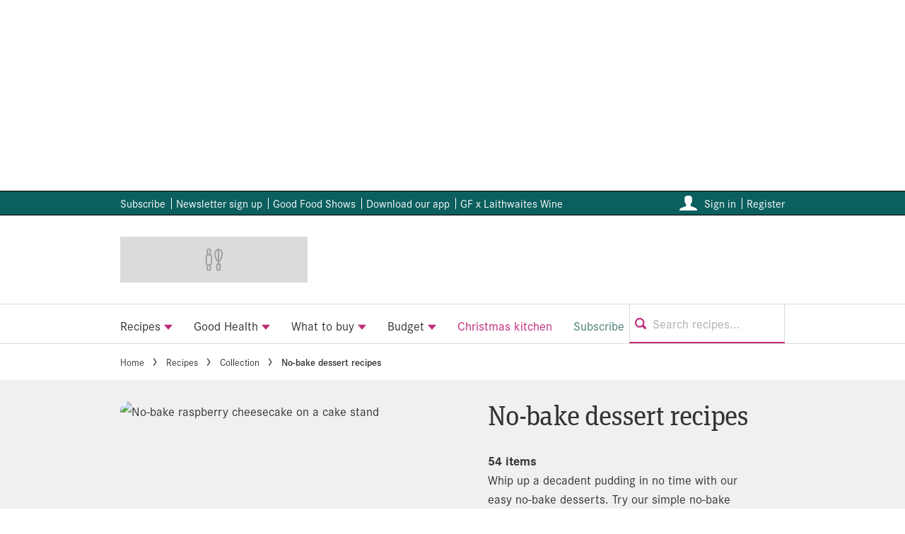

--- FILE ---
content_type: text/html; charset=utf-8
request_url: https://www.bbcgoodfood.com/recipes/collection/no-bake-dessert-recipes
body_size: 92298
content:
<!DOCTYPE html><html lang="en" prefix="og: https://ogp.me/ns#" class="no-js"><head><link rel="preconnect" href="https://images.immediate.co.uk"/><link rel="preload" href="https://use.typekit.net/xij0cqx.js" as="script"/><meta charSet="utf-8"/><script async="" fetchpriority="high" src="/stitcher-assets/bbcgoodfood/ad-manager.js"></script><script async="" fetchpriority="high" src="/unified/wrapperMessagingWithoutDetection.js"></script><script async="" fetchpriority="high" src="https://cp.bbcgoodfood.com/now.js"></script><script async="" fetchpriority="auto" src="//www.googletagmanager.com/gtm.js?id=GTM-K86F9FM"></script><script>LUX=(function(){var a=("undefined"!==typeof(LUX)&&"undefined"!==typeof(LUX.gaMarks)?LUX.gaMarks:[]);var d=("undefined"!==typeof(LUX)&&"undefined"!==typeof(LUX.gaMeasures)?LUX.gaMeasures:[]);var j="LUX_start";var k=window.performance;var l=("undefined"!==typeof(LUX)&&LUX.ns?LUX.ns:(Date.now?Date.now():+(new Date())));if(k&&k.timing&&k.timing.navigationStart){l=k.timing.navigationStart}function f(){if(k&&k.now){return k.now()}var o=Date.now?Date.now():+(new Date());return o-l}function b(n){if(k){if(k.mark){return k.mark(n)}else{if(k.webkitMark){return k.webkitMark(n)}}}a.push({name:n,entryType:"mark",startTime:f(),duration:0});return}function m(p,t,n){if("undefined"===typeof(t)&&h(j)){t=j}if(k){if(k.measure){if(t){if(n){return k.measure(p,t,n)}else{return k.measure(p,t)}}else{return k.measure(p)}}else{if(k.webkitMeasure){return k.webkitMeasure(p,t,n)}}}var r=0,o=f();if(t){var s=h(t);if(s){r=s.startTime}else{if(k&&k.timing&&k.timing[t]){r=k.timing[t]-k.timing.navigationStart}else{return}}}if(n){var q=h(n);if(q){o=q.startTime}else{if(k&&k.timing&&k.timing[n]){o=k.timing[n]-k.timing.navigationStart}else{return}}}d.push({name:p,entryType:"measure",startTime:r,duration:(o-r)});return}function h(n){return c(n,g())}function c(p,o){for(i=o.length-1;i>=0;i--){var n=o[i];if(p===n.name){return n}}return undefined}function g(){if(k){if(k.getEntriesByType){return k.getEntriesByType("mark")}else{if(k.webkitGetEntriesByType){return k.webkitGetEntriesByType("mark")}}}return a}return{mark:b,measure:m,gaMarks:a,gaMeasures:d}})();LUX.ns=(Date.now?Date.now():+(new Date()));LUX.ac=[];LUX.cmd=function(a){LUX.ac.push(a)};LUX.init=function(){LUX.cmd(["init"])};LUX.send=function(){LUX.cmd(["send"])};LUX.addData=function(a,b){LUX.cmd(["addData",a,b])};LUX_ae=[];window.addEventListener("error",function(a){LUX_ae.push(a)});LUX_al=[];if("function"===typeof(PerformanceObserver)&&"function"===typeof(PerformanceLongTaskTiming)){var LongTaskObserver=new PerformanceObserver(function(c){var b=c.getEntries();for(var a=0;a<b.length;a++){var d=b[a];LUX_al.push(d)}});try{LongTaskObserver.observe({type:["longtask"]})}catch(e){}};</script><script async="" defer="" src="https://cdn.speedcurve.com/js/lux.js?id=430481854" crossorigin="anonymous"></script><meta name="viewport" content="width=device-width, initial-scale=1" data-testid="meta-viewport"/><title>No-bake dessert recipes | Good Food</title><meta name="title" content="No-bake dessert recipes | Good Food" data-testid="meta-title"/><meta name="description" content="Whip up a decadent pudding in no time with our easy no-bake desserts. Try our simple no-bake cheesecakes or assemble an impressive trifle." data-testid="meta-description"/><meta name="robots" content="max-image-preview:standard" data-testid="meta-robots"/><meta name="twitter:creator" content="@BBCgoodfood" data-testid="meta-twitter-creator"/><meta name="twitter:site" content="Good Food" data-testid="meta-twitter-site"/><meta name="apple-itunes-app" content="app-id=533785308, app-argument=https://www.bbcgoodfood.com/recipes/collection/no-bake-dessert-recipes" data-testid="meta-apple-itunes-app"/><meta property="og:title" content="No-bake dessert recipes" data-testid="meta-og-title"/><meta property="og:description" content="Whip up a decadent pudding in no time with our easy no-bake desserts. Try our simple no-bake cheesecakes or assemble an impressive trifle." data-testid="meta-og-description"/><meta property="og:type" content="article" data-testid="meta-og-type"/><meta property="og:site_name" content="Good Food" data-testid="meta-og-site-name"/><meta property="og:url" content="https://www.bbcgoodfood.com/recipes/collection/no-bake-dessert-recipes" data-testid="meta-og-url"/><meta property="og:image" content="https://images.immediate.co.uk/production/volatile/sites/30/2022/10/No-bake-raspberry-cheesecake-cc1ee62.jpg?resize=900%2C471" data-testid="meta-og-image"/><meta property="og:image:alt" content="No-bake raspberry cheesecake on a cake stand" data-testid="meta-og-image-alt"/><meta property="og:image:width" content="900" data-testid="meta-og-image-width"/><meta property="og:image:height" content="471" data-testid="meta-og-image-height"/><meta name="twitter:card" content="summary_large_image"/><meta content="L9wTH12Yl1jaUrvCHIqpsoEmDbbjDoIt7rcNVFlWX7k" data-testid="meta-google-site-verification" name="google-site-verification"/><meta content="e0dc3ea18b52d6be8f7d588b29af3605" data-testid="meta-p-domain-verify" name="p:domain_verify"/><meta content="31296838546" data-testid="meta-fb-pages" name="fb:pages"/><link rel="canonical" href="https://www.bbcgoodfood.com/recipes/collection/no-bake-dessert-recipes" data-testid="meta-canonical"/><script data-testid="page-set-context">(window.adq = window.adq || []).push((api) => api.setContext({"unitName":"/176986657/bbcgoodfood.com/recipes/collection","targets":{"configuration":"live","cat":["collection","recipes"],"channel":"recipes","format":"standard","pageid":"697301","primary_cat":"collection","subcat":"list","posttag":["cheesecake","dessert","easy-dessert","no-bake","no-cook"],"tags":["Cheesecake","Dessert","Easy dessert","no bake","No-cook"]},"mantis":{"categories":{"iab":[{"id":217,"score":0.999886},{"id":214,"score":0.983452},{"id":210,"score":0.965684}],"watson":[{"label":"/food and drink/desserts and baking","score":0.999886},{"label":"/food and drink/cuisines/american cuisine","score":0.983452},{"label":"/food and drink/food","score":0.965684}],"mantis":[{"label":"food_drink","score":0.999886},{"label":"desserts_baking","score":0.999886},{"label":"cuisines","score":0.983452},{"label":"american_cuisine","score":0.983452},{"label":"food","score":0.965684},{"label":"xmas","score":0.999886},{"label":"halloween","score":0.999886},{"label":"healthy_meals","score":0.81741},{"label":"new_year","score":0.431838},{"label":"dessert","score":0.957195},{"label":"desserts_baking","score":0.999886},{"label":"american_food","score":0.983452},{"label":"comfort_food","score":0.957195},{"label":"quick_easy","score":0.746726},{"label":"bike_nutrition","score":0.999886}]},"concepts":[{"text":"Ice cream"},{"text":"Milk"},{"text":"Fruit"},{"text":"Desserts"},{"text":"Vanilla"},{"text":"Sorbet"},{"text":"Garden strawberry"},{"text":"Cream"},{"text":"Vitamin C"},{"text":"Cakes"}],"entities":[{"text":"rocky road","type":"Location"}],"keywords":[{"text":"Combine chocolate"},{"text":"easy dessert"},{"text":"completely make-ahead dessert"},{"text":"dark chocolate dessert"},{"text":"bake vanilla cheesecake"},{"text":"layers of mango"},{"text":"easy fridge cakes"},{"text":"classic combo"},{"text":"bake chocolate cheesecake"},{"text":"dinner party"}],"sentiment":"veryPositive","emotion":{"anger":{"value":0.022857,"level":"low"},"disgust":{"value":0.022713,"level":"low"},"fear":{"value":0.025933,"level":"low"},"joy":{"value":0.832651,"level":"high"},"sadness":{"value":0.131542,"level":"low"}},"ratings":[{"customer":"Default","rating":"GREEN"},{"customer":"COVIDSafe","rating":"GREEN"},{"customer":"Volkswagen","rating":"GREEN"},{"customer":"SCD","rating":"GREEN"},{"customer":"MFM_Milk","rating":"GREEN"},{"customer":"MFM_Pregnancy","rating":"GREEN"},{"customer":"MFM_Serious_Illness","rating":"GREEN"},{"customer":"MFM_Getting_Pregnant","rating":"GREEN"},{"customer":"NestleBrands","rating":"GREEN"},{"customer":"Nestle","rating":"GREEN"},{"customer":"Omnicomdv","rating":"RED"},{"customer":"Diageo","rating":"GREEN"},{"customer":"Uber","rating":"GREEN"},{"customer":"Govtdv","rating":"GREEN"},{"customer":"Heineken","rating":"RED"},{"customer":"JandJ","rating":"GREEN"},{"customer":"Magna","rating":"GREEN"},{"customer":"TSB","rating":"GREEN"},{"customer":"LNERdv","rating":"GREEN"},{"customer":"Facebook_aden","rating":"GREEN"},{"customer":"strict_queen_BS","rating":"GREEN"}]},"permutiveConfig":{"permutiveProjectId":"99db7a95-b06a-4ea9-857c-f73ba0a25c19","permutiveApiKey":"db07e0f0-8bb8-46c8-b714-291f2768d746","permutiveDomain":"permutive.bbcgoodfood.com","permutiveModel":{"category":["collection","recipes"],"subcategory":["list"],"channel":"recipes","title":"No-bake dessert recipes","article":{"id":"697301","description":"Whip up a decadent pudding in no time with our easy no-bake desserts. Try our simple no-bake cheesecakes or assemble an impressive trifle.","type":"list","author":"Good Food team","tags":["Cheesecake","Dessert","Easy dessert","no bake","No-cook"]}}}}));</script><script type="application/json" id="__AD_SETTINGS__">{"unitName":"/176986657/bbcgoodfood.com/recipes/collection","headerBidder":"prebid","headerBidderUrl":"//micro.rubiconproject.com/prebid/dynamic/7959.js","headerBidderTimeout":3500,"adRefresh":{"enabled":false,"excludedOrderIds":[],"durationInView":20,"percentageInView":50},"targets":{"configuration":"live","cat":["collection","recipes"],"channel":"recipes","format":"standard","pageid":"697301","primary_cat":"collection","subcat":"list","posttag":["cheesecake","dessert","easy-dessert","no-bake","no-cook"],"tags":["Cheesecake","Dessert","Easy dessert","no bake","No-cook"]},"lazyLoading":{"enabled":false,"renderMarginPercent":35,"mobileScaling":0},"stitcher":{"disableAllAdvertising":false,"useEditag":false},"enableAdvertBeforeBodyOfContent":{"article":false,"recipe":false},"nativeAdvertiser":"nova","promoPlacementId":"","permutiveConfig":{"permutiveProjectId":"99db7a95-b06a-4ea9-857c-f73ba0a25c19","permutiveApiKey":"db07e0f0-8bb8-46c8-b714-291f2768d746","permutiveDomain":"permutive.bbcgoodfood.com","permutiveModel":{"category":["collection","recipes"],"subcategory":["list"],"channel":"recipes","title":"No-bake dessert recipes","article":{"id":"697301","description":"Whip up a decadent pudding in no time with our easy no-bake desserts. Try our simple no-bake cheesecakes or assemble an impressive trifle.","type":"list","author":"Good Food team","tags":["Cheesecake","Dessert","Easy dessert","no bake","No-cook"]}}},"sourcepoint":{"sourcepointUUID":"1211976","contentPassEnabled":true},"suppressionOptions":{"disableAboveFooter":false,"disableAdsOnPictures":false,"disableAllAds":false,"disableBelowHeader":false,"disableBurdaffiInText":false,"disableBurdaffiWidgets":false,"disableEdiplayerAds":false,"disableEdiplayerAutoplay":false,"disableEdiplayerInjection":false,"disableEdiplayerPlaylist":false,"disableInTextAds":false,"disableOutbrain":false,"disablePromoCarousel":false,"disableRelatedContent":false,"disableRtbAds":false,"disableSkimlinks":false,"disableStickyMobileBanner":false,"hidePromoLogoInHeader":false,"limitInTextAds":false,"isSponsored":false,"adultContent":false},"mantis":{"categories":{"iab":[{"id":217,"score":0.999886},{"id":214,"score":0.983452},{"id":210,"score":0.965684}],"watson":[{"label":"/food and drink/desserts and baking","score":0.999886},{"label":"/food and drink/cuisines/american cuisine","score":0.983452},{"label":"/food and drink/food","score":0.965684}],"mantis":[{"label":"food_drink","score":0.999886},{"label":"desserts_baking","score":0.999886},{"label":"cuisines","score":0.983452},{"label":"american_cuisine","score":0.983452},{"label":"food","score":0.965684},{"label":"xmas","score":0.999886},{"label":"halloween","score":0.999886},{"label":"healthy_meals","score":0.81741},{"label":"new_year","score":0.431838},{"label":"dessert","score":0.957195},{"label":"desserts_baking","score":0.999886},{"label":"american_food","score":0.983452},{"label":"comfort_food","score":0.957195},{"label":"quick_easy","score":0.746726},{"label":"bike_nutrition","score":0.999886}]},"concepts":[{"text":"Ice cream"},{"text":"Milk"},{"text":"Fruit"},{"text":"Desserts"},{"text":"Vanilla"},{"text":"Sorbet"},{"text":"Garden strawberry"},{"text":"Cream"},{"text":"Vitamin C"},{"text":"Cakes"}],"entities":[{"text":"rocky road","type":"Location"}],"keywords":[{"text":"Combine chocolate"},{"text":"easy dessert"},{"text":"completely make-ahead dessert"},{"text":"dark chocolate dessert"},{"text":"bake vanilla cheesecake"},{"text":"layers of mango"},{"text":"easy fridge cakes"},{"text":"classic combo"},{"text":"bake chocolate cheesecake"},{"text":"dinner party"}],"sentiment":"veryPositive","emotion":{"anger":{"value":0.022857,"level":"low"},"disgust":{"value":0.022713,"level":"low"},"fear":{"value":0.025933,"level":"low"},"joy":{"value":0.832651,"level":"high"},"sadness":{"value":0.131542,"level":"low"}},"ratings":[{"customer":"Default","rating":"GREEN"},{"customer":"COVIDSafe","rating":"GREEN"},{"customer":"Volkswagen","rating":"GREEN"},{"customer":"SCD","rating":"GREEN"},{"customer":"MFM_Milk","rating":"GREEN"},{"customer":"MFM_Pregnancy","rating":"GREEN"},{"customer":"MFM_Serious_Illness","rating":"GREEN"},{"customer":"MFM_Getting_Pregnant","rating":"GREEN"},{"customer":"NestleBrands","rating":"GREEN"},{"customer":"Nestle","rating":"GREEN"},{"customer":"Omnicomdv","rating":"RED"},{"customer":"Diageo","rating":"GREEN"},{"customer":"Uber","rating":"GREEN"},{"customer":"Govtdv","rating":"GREEN"},{"customer":"Heineken","rating":"RED"},{"customer":"JandJ","rating":"GREEN"},{"customer":"Magna","rating":"GREEN"},{"customer":"TSB","rating":"GREEN"},{"customer":"LNERdv","rating":"GREEN"},{"customer":"Facebook_aden","rating":"GREEN"},{"customer":"strict_queen_BS","rating":"GREEN"}]}}</script><script type="application/json" id="__PIANO_SETTINGS__">{"applicationId":"QAexVXf7pu","composerSiteId":"1138611009236567579","enabled":false,"production":false,"postPreview":3,"customVariables":[{"key":"premiumContent","value":false},{"key":"subscriptionExperience","value":"default"},{"key":"primaryCategory","value":"collection"},{"key":"postType","value":"list"},{"key":"categories","value":["collection","recipes"]},{"key":"tags","value":["cheesecake","dessert","easy-dessert","no-bake","no-cook"]}]}</script><script type="application/json" id="__RECAPTCHA_SETTINGS__">{"isNewsletterRecaptchaEnabled":true,"recaptchaSiteKey":"6LdaS8IUAAAAAGO1ZgmveW8ekLnAYgUiUWCEQx44"}</script><script type="application/json" id="__CDP_SETTINGS__">{"enabled":true,"segmentWriteKey":"DqXUIAeV8f6valtkjZA8NiwwSbvcv8jR","webTracking":"all"}</script><script type="application/json" id="__GREEN_VIDEO_SETTINGS__">{"licenceKey":"0c18e53b610964fac175fe0e757adc30557e79b7","playerId":"5e7JRLeY","playerIdContent":"","loaderUrl":"https://cdn.greenvideo.io/players/gv.js","podcastPlayerId":"DAq6Bpqn","podcastLoaderUrl":"https://cdn.greenvideo.io/podcast/gp.js","carouselPlayerId":"","carouselLoaderUrl":"https://cdn.greenvideo.io/carousel/gfc.js"}</script><script type="application/json" id="__POST_CONTENT__">{"page":1,"siteTitle":"Good Food","items":[{"title":"No-bake vanilla cheesecake","headingStyledSize":4,"showTitleIcon":false,"showOverlayIcon":false,"contentType":null,"theme":null,"id":"236607","label":null,"kicker":null,"postFormat":"standard","rating":{"ratingValue":4.05,"ratingCount":97,"commentCount":0,"ratingTypeLabel":"rating","hasRatingCount":true,"isHalfStar":false},"url":"https://www.bbcgoodfood.com/recipes/vanilla-cheesecake","isPremium":false,"subscriptionExperience":null,"image":{"@type":"Image","@id":"/v5/.well-known/genid/88d345d565d363ff6878","aspectRatio":"square_thumbnail","height":400,"width":440,"alt":"Cheesecake with slice on plate with strawberry compote","title":"Vanilla cheesecake","url":"https://images.immediate.co.uk/production/volatile/sites/30/2020/08/vanilla-cheesecake-e319b74.jpg"},"postType":"recipe","description":"<p>Enjoy a slice of pure indulgence in the form of our easy no-bake cheesecake. This easy dessert is delicious served with a fresh strawberry compote</p>","published":null,"authorName":"Elena Silcock","globalOpenWebSettings":null,"terms":[{"slug":"time","display":"20 mins"},{"slug":"skillLevel","display":"Easy"},{"slug":"vegetarian","display":"Vegetarian"}]},{"title":"Best ever tiramisu","headingStyledSize":4,"showTitleIcon":false,"showOverlayIcon":true,"contentType":"video","theme":null,"id":"221902","label":null,"kicker":null,"postFormat":"video","rating":{"ratingValue":4.35,"ratingCount":329,"commentCount":0,"ratingTypeLabel":"rating","hasRatingCount":true,"isHalfStar":false},"url":"https://www.bbcgoodfood.com/recipes/best-ever-tiramisu","isPremium":false,"subscriptionExperience":null,"image":{"@type":"Image","@id":"/v5/.well-known/genid/106a17e6da9129d9f074","aspectRatio":"square_thumbnail","height":400,"width":440,"alt":"Slice of tiramisu on a serving plate","title":"Top 10 Italian desserts","url":"https://images.immediate.co.uk/production/volatile/sites/30/2020/08/recipe-image-legacy-id-1001515_11-62be4ec.jpg"},"postType":"recipe","description":"<p>Make our classic tiramisu recipe. This super-simple Italian dessert actually benefits from being made ahead, allowing all the lovely flavours to mingle</p>","published":null,"authorName":"Good Food team","globalOpenWebSettings":null,"terms":[{"slug":"time","display":"30 mins"},{"slug":"skillLevel","display":"Easy"},{"slug":"vegetarian","display":"Vegetarian"}]},{"title":"Retro trifle","headingStyledSize":4,"showTitleIcon":false,"showOverlayIcon":false,"contentType":null,"theme":null,"id":"241248","label":null,"kicker":null,"postFormat":"standard","rating":{"ratingValue":4.75,"ratingCount":22,"commentCount":0,"ratingTypeLabel":"rating","hasRatingCount":true,"isHalfStar":false},"url":"https://www.bbcgoodfood.com/recipes/retro-trifle","isPremium":false,"subscriptionExperience":null,"image":{"@type":"Image","@id":"/v5/.well-known/genid/0cb044f6d22418a4e1b1","aspectRatio":"square_thumbnail","height":400,"width":440,"alt":"Retro trifle in dessert glass","title":"Retro trifle","url":"https://images.immediate.co.uk/production/volatile/sites/30/2020/08/retro-trifle_1-445f9f0.jpg"},"postType":"recipe","description":"<p>Take trifle to the next level for the festive season. Make the jelly with raspberries and enrich the custard with clotted cream for ultra indulgence</p>","published":null,"authorName":"Esther Clark","globalOpenWebSettings":null,"terms":[{"slug":"time","display":"40 mins"},{"slug":"skillLevel","display":"More effort"}]},{"title":"No-bake chocolate tart","headingStyledSize":4,"showTitleIcon":false,"showOverlayIcon":false,"contentType":null,"theme":null,"id":"234763","label":null,"kicker":null,"postFormat":"standard","rating":{"ratingValue":4.55,"ratingCount":265,"commentCount":0,"ratingTypeLabel":"rating","hasRatingCount":true,"isHalfStar":false},"url":"https://www.bbcgoodfood.com/recipes/no-cook-chocolate-tart","isPremium":false,"subscriptionExperience":null,"image":{"@type":"Image","@id":"/v5/.well-known/genid/b23dbad97ec09b05e1e7","aspectRatio":"square_thumbnail","height":400,"width":440,"alt":"No-cook chocolate tart","title":"No-cook chocolate tart","url":"https://images.immediate.co.uk/production/volatile/sites/30/2020/08/recipe-image-legacy-id-21900_11-bd59661.jpg"},"postType":"recipe","description":"<p>You can make this indulgent chocolate tart up to two days ahead. Any leftovers will make a welcome treat with a cup of coffee the next day</p>","published":null,"authorName":"Mary Cadogan","globalOpenWebSettings":null,"terms":[{"slug":"time","display":"25 mins"},{"slug":"skillLevel","display":"More effort"},{"slug":"vegetarian","display":"Vegetarian"}]},{"title":"No-bake raspberry cheesecake","headingStyledSize":4,"showTitleIcon":false,"showOverlayIcon":false,"contentType":null,"theme":null,"id":"785966","label":null,"kicker":null,"postFormat":"standard","rating":{"ratingValue":4.6,"ratingCount":89,"commentCount":0,"ratingTypeLabel":"rating","hasRatingCount":true,"isHalfStar":false},"url":"https://www.bbcgoodfood.com/recipes/no-bake-raspberry-cheesecake","isPremium":false,"subscriptionExperience":null,"image":{"@type":"Image","@id":"/v5/.well-known/genid/495797da65317a3c4c58","aspectRatio":"square_thumbnail","height":836,"width":900,"alt":"No-bake raspberry cheesecake on a cake stand","title":"Cheesecake recipes","url":"https://images.immediate.co.uk/production/volatile/sites/30/2022/10/No-bake-raspberry-cheesecake-cc1ee62.jpg"},"postType":"recipe","description":"<p>Customise our raspberry cheesecake by adding white chocolate, yogurt or mascarpone, or, for a richer base, swap the digestive biscuits for shortbread</p>","published":null,"authorName":"Barney Desmazery","globalOpenWebSettings":null,"terms":[{"slug":"time","display":"30 mins"},{"slug":"skillLevel","display":"Easy"},{"slug":"vegetarian","display":"Vegetarian"}]},{"title":"Chocolate marquise","headingStyledSize":4,"showTitleIcon":false,"showOverlayIcon":false,"contentType":null,"theme":null,"id":"224401","label":null,"kicker":null,"postFormat":"standard","rating":{"ratingValue":4.55,"ratingCount":59,"commentCount":0,"ratingTypeLabel":"rating","hasRatingCount":true,"isHalfStar":false},"url":"https://www.bbcgoodfood.com/recipes/chocolate-marquise","isPremium":false,"subscriptionExperience":null,"image":{"@type":"Image","@id":"/v5/.well-known/genid/3264dcaf09beaae9737e","aspectRatio":"square_thumbnail","height":400,"width":440,"alt":"Chocolate marquise","title":"Chocolate marquise","url":"https://images.immediate.co.uk/production/volatile/sites/30/2020/08/recipe-image-legacy-id-1259536_7-a7936b8.jpg"},"postType":"recipe","description":"<p>For the decadent dinner party - this rich chocolate dessert is for serious chocoholics only</p>","published":null,"authorName":"Gordon Ramsay","globalOpenWebSettings":null,"terms":[{"slug":"time","display":"45 mins"},{"slug":"skillLevel","display":"More effort"},{"slug":"vegetarian","display":"Vegetarian"}]},{"title":"Coffee semifreddo","headingStyledSize":4,"showTitleIcon":false,"showOverlayIcon":false,"contentType":null,"theme":null,"id":"228195","label":null,"kicker":null,"postFormat":"standard","rating":{"ratingValue":4.9,"ratingCount":81,"commentCount":0,"ratingTypeLabel":"rating","hasRatingCount":true,"isHalfStar":false},"url":"https://www.bbcgoodfood.com/recipes/coffee-semifreddo","isPremium":false,"subscriptionExperience":null,"image":{"@type":"Image","@id":"/v5/.well-known/genid/4a17c2c5696c9fbe6fc7","aspectRatio":"square_thumbnail","height":400,"width":440,"alt":"Coffee semifreddo","title":"Coffee semifreddo","url":"https://images.immediate.co.uk/production/volatile/sites/30/2020/08/recipe-image-legacy-id-441616_10-89e3668.jpg"},"postType":"recipe","description":"<p>This elegant dessert is easy to slice straight from the freezer</p>","published":null,"authorName":"Sara Buenfeld","globalOpenWebSettings":null,"terms":[{"slug":"time","display":"20 mins"},{"slug":"skillLevel","display":"Easy"}]},{"title":"Strawberry mousse","headingStyledSize":4,"showTitleIcon":false,"showOverlayIcon":false,"contentType":null,"theme":null,"id":"243476","label":null,"kicker":null,"postFormat":"standard","rating":{"ratingValue":4.6,"ratingCount":84,"commentCount":0,"ratingTypeLabel":"rating","hasRatingCount":true,"isHalfStar":false},"url":"https://www.bbcgoodfood.com/recipes/strawberry-marshmallow-mousse","isPremium":false,"subscriptionExperience":"default","image":{"@type":"Image","@id":"/v5/.well-known/genid/d756b2dbf2c295fcd240","aspectRatio":"square_thumbnail","height":400,"width":440,"alt":"Strawberry marshmallow mousse","title":"Strawberry marshmallow mousse","url":"https://images.immediate.co.uk/production/volatile/sites/30/2020/08/recipe-image-legacy-id-47827_11-387bc6c.jpg"},"postType":"recipe","description":"<p>This make-ahead mousse combines strawberries and marshmallows for a gorgeously fluffy texture. It's ready in under 15 minutes to enjoy as a light summer dessert</p>","published":null,"authorName":null,"globalOpenWebSettings":null,"terms":[{"slug":"time","display":"2 hrs 20 mins"},{"slug":"skillLevel","display":"Easy"}]},{"title":"Gooseberry fool","headingStyledSize":4,"showTitleIcon":false,"showOverlayIcon":false,"contentType":null,"theme":null,"id":"235962","label":null,"kicker":null,"postFormat":"standard","rating":{"ratingValue":4.75,"ratingCount":57,"commentCount":0,"ratingTypeLabel":"rating","hasRatingCount":true,"isHalfStar":false},"url":"https://www.bbcgoodfood.com/recipes/gooseberry-fool","isPremium":false,"subscriptionExperience":"default","image":{"@type":"Image","@id":"/v5/.well-known/genid/b3ac1494e9b40f3425c9","aspectRatio":"square_thumbnail","height":400,"width":440,"alt":"Gooseberry fool","title":"Gooseberry fool","url":"https://images.immediate.co.uk/production/volatile/sites/30/2020/08/recipe-image-legacy-id-989522_11-a7dd19c.jpg"},"postType":"recipe","description":"<p>Whip up this yoghurt-based fruity syllabub dessert in only 20 minutes - great for a last minute dinner party</p>","published":null,"authorName":"Good Food team","globalOpenWebSettings":null,"terms":[{"slug":"time","display":"20 mins"},{"slug":"skillLevel","display":"Easy"},{"slug":"vegetarian","display":"Vegetarian"},{"slug":"gluten-free","display":"Gluten-free"}]},{"title":"Mini eton mess cheesecake tarts","headingStyledSize":4,"showTitleIcon":false,"showOverlayIcon":false,"contentType":null,"theme":null,"id":"876234","label":null,"kicker":null,"postFormat":"standard","rating":{"ratingValue":4,"ratingCount":2,"commentCount":0,"ratingTypeLabel":"rating","hasRatingCount":true,"isHalfStar":false},"url":"https://www.bbcgoodfood.com/recipes/mini-eton-mess-cheesecake-tarts","isPremium":false,"subscriptionExperience":"default","image":{"@type":"Image","@id":"/v5/.well-known/genid/c50f1185fd73d1638d62","aspectRatio":"square_thumbnail","height":836,"width":900,"alt":"Mini eton mess cheesecake tarts on two cake stands","title":"Mini eton mess cheesecake tarts","url":"https://images.immediate.co.uk/production/volatile/sites/30/2024/03/Mini-eton-mess-cheesecake-tarts-a02ef06.jpg"},"postType":"recipe","description":"<p>Rustle up these easy meringue-topped tarts for a celebration. They don’t require cooking, so they’re ideal for young children to get involved with making</p>","published":null,"authorName":"Cassie Best","globalOpenWebSettings":null,"terms":[{"slug":"time","display":"10 mins"},{"slug":"skillLevel","display":"Easy"},{"slug":"vegetarian","display":"Vegetarian"}]},{"title":"Pear & blackberry cranachan","headingStyledSize":4,"showTitleIcon":false,"showOverlayIcon":false,"contentType":null,"theme":"premium","id":"858623","label":null,"kicker":"App only","postFormat":"standard","rating":{"ratingValue":5,"ratingCount":5,"commentCount":0,"ratingTypeLabel":"rating","hasRatingCount":true,"isHalfStar":false},"url":"https://www.bbcgoodfood.com/premium/pear-blackberry-cranachan","isPremium":true,"subscriptionExperience":"datawall-registered-users","image":{"@type":"Image","@id":"/v5/.well-known/genid/55ad697e28b82a43a31c","aspectRatio":"square_thumbnail","height":836,"width":900,"alt":"Two pear & blackberry cranachans","title":"Pear &amp; blackberry cranachan","url":"https://images.immediate.co.uk/production/volatile/sites/30/2023/12/Pear-and-blackberry-cranachan-f7e16fe.jpg"},"postType":"recipe","description":"<p>Assemble these just before guests arrive and keep chilled. It's a wonderful Scottish dessert to celebrate Burns Night in January</p>","published":null,"authorName":"Julie Lin","globalOpenWebSettings":null,"terms":[{"slug":"time","display":"45 mins"},{"slug":"skillLevel","display":"Easy"},{"slug":"vegetarian","display":"Vegetarian"}]},{"title":"Chocolate hazelnut ice cream cheesecake","headingStyledSize":4,"showTitleIcon":false,"showOverlayIcon":false,"contentType":null,"theme":null,"id":"217566","label":null,"kicker":null,"postFormat":"standard","rating":{"ratingValue":4.2,"ratingCount":49,"commentCount":0,"ratingTypeLabel":"rating","hasRatingCount":true,"isHalfStar":false},"url":"https://www.bbcgoodfood.com/recipes/chocolate-hazelnut-ice-cream-cheesecake","isPremium":false,"subscriptionExperience":"default","image":{"@type":"Image","@id":"/v5/.well-known/genid/149e19100a948fd6ff98","aspectRatio":"square_thumbnail","height":400,"width":440,"alt":"Chocolate hazelnut ice cream cheesecake","title":"Chocolate hazelnut ice cream cheesecake","url":"https://images.immediate.co.uk/production/volatile/sites/30/2020/08/chocolate-hazelnut-ice-cream-cheesecake-97214da.jpg"},"postType":"recipe","description":"<p>No one will guess that this easy, rich and creamy no-cook, make-ahead cheesecake uses only 4 ingredients - ideal for a dinner party</p>","published":null,"authorName":"Barney Desmazery","globalOpenWebSettings":null,"terms":[{"slug":"time","display":"15 mins"},{"slug":"skillLevel","display":"Easy"}]},{"title":"Tahini Mississippi mud pie","headingStyledSize":4,"showTitleIcon":false,"showOverlayIcon":false,"contentType":null,"theme":null,"id":"871995","label":null,"kicker":null,"postFormat":"standard","rating":{"ratingValue":5,"ratingCount":2,"commentCount":0,"ratingTypeLabel":"rating","hasRatingCount":true,"isHalfStar":false},"url":"https://www.bbcgoodfood.com/recipes/tahini-mississippi-mud-pie","isPremium":false,"subscriptionExperience":"default","image":{"@type":"Image","@id":"/v5/.well-known/genid/43202c9d4fcdaa365ce9","aspectRatio":"square_thumbnail","height":836,"width":900,"alt":"Tahini Mississippi mud pie decorated with sesame brittle","title":"Tahini Mississippi mud pie","url":"https://images.immediate.co.uk/production/volatile/sites/30/2024/02/Tahini-Mississippi-mud-pie-a501eda.jpg"},"postType":"recipe","description":"<p>Try our take on this classic dessert from the States – it's ideal for making ahead, topped with sesame brittle for a stunning centrepiece pud</p>","published":null,"authorName":"Cassie Best","globalOpenWebSettings":null,"terms":[{"slug":"time","display":"50 mins"},{"slug":"skillLevel","display":"More effort"},{"slug":"vegetarian","display":"Vegetarian"}]},{"title":"Strawberry cheesecake","headingStyledSize":4,"showTitleIcon":false,"showOverlayIcon":true,"contentType":"video","theme":null,"id":"227796","label":null,"kicker":null,"postFormat":"video","rating":{"ratingValue":4.55,"ratingCount":521,"commentCount":0,"ratingTypeLabel":"rating","hasRatingCount":true,"isHalfStar":false},"url":"https://www.bbcgoodfood.com/recipes/strawberry-cheesecake-4-easy-steps","isPremium":false,"subscriptionExperience":null,"image":{"@type":"Image","@id":"/v5/.well-known/genid/0f4b35774c7618586697","aspectRatio":"square_thumbnail","height":400,"width":440,"alt":"Strawberry cheesecake topped with chopped strawberries","title":"How to make cheesecake","url":"https://images.immediate.co.uk/production/volatile/sites/30/2020/08/recipe-image-legacy-id-1028453_10-36f879a.jpg"},"postType":"recipe","description":"<p>Learn how to make strawberry cheesecake with our easy step-by-step recipe. Topped with fresh strawberries and a purée, it makes for a stunning summer dessert.</p>","published":null,"authorName":"Good Food team","globalOpenWebSettings":null,"terms":[{"slug":"time","display":"1 hr 30 mins"},{"slug":"skillLevel","display":"Easy"},{"slug":"vegetarian","display":"Vegetarian"}]},{"title":"Chocolate mousse","headingStyledSize":4,"showTitleIcon":false,"showOverlayIcon":false,"contentType":null,"theme":null,"id":"217120","label":null,"kicker":null,"postFormat":"standard","rating":{"ratingValue":4.1,"ratingCount":22,"commentCount":0,"ratingTypeLabel":"rating","hasRatingCount":true,"isHalfStar":false},"url":"https://www.bbcgoodfood.com/recipes/chocolate-mousse","isPremium":false,"subscriptionExperience":"default","image":{"@type":"Image","@id":"/v5/.well-known/genid/a619a0f8262959c9f7e8","aspectRatio":"square_thumbnail","height":400,"width":440,"alt":"Bear's chocolate mousse","title":"Bear's chocolate mousse","url":"https://images.immediate.co.uk/production/volatile/sites/30/2020/08/bears-chocolate-mousse-e6b7cc2.jpg"},"postType":"recipe","description":"<p>Bear Grylls' chocolatey dessert is so quick to make. If you have unexpected guests, it's sure to be a winner! </p>","published":null,"authorName":"Bear Grylls","globalOpenWebSettings":null,"terms":[{"slug":"time","display":"3 mins"},{"slug":"skillLevel","display":"Easy"},{"slug":"vegetarian","display":"Vegetarian"},{"slug":"gluten-free","display":"Gluten-free"}]},{"title":"Raspberry & dark chocolate cheat's ice cream terrine","headingStyledSize":4,"showTitleIcon":false,"showOverlayIcon":false,"contentType":null,"theme":null,"id":"696872","label":null,"kicker":null,"postFormat":"standard","rating":{"ratingValue":4.9,"ratingCount":25,"commentCount":0,"ratingTypeLabel":"rating","hasRatingCount":true,"isHalfStar":false},"url":"https://www.bbcgoodfood.com/recipes/raspberry-dark-chocolate-cheats-ice-cream-terrine","isPremium":false,"subscriptionExperience":"default","image":{"@type":"Image","@id":"/v5/.well-known/genid/093dc4bfbf3065604d10","aspectRatio":"square_thumbnail","height":836,"width":900,"alt":"Raspberry & dark chocolate cheat’s ice cream terrine with the first slice cut out","title":"Raspberry &amp; dark chocolate cheat’s ice cream terrine","url":"https://images.immediate.co.uk/production/volatile/sites/30/2021/05/Raspberry_dark_choc_cheats_terrine-68fcb84.jpg"},"postType":"recipe","description":"<p>Try this easy terrine for dessert, layered with ice cream, dark chocolate and marbled with a zingy raspberry purée. Prepare it ahead to wow your guests</p>","published":null,"authorName":"Liberty Mendez","globalOpenWebSettings":null,"terms":[{"slug":"time","display":"23 mins"},{"slug":"skillLevel","display":"Easy"},{"slug":"vegetarian","display":"Vegetarian"}]},{"title":"Butterscotch pudding","headingStyledSize":4,"showTitleIcon":false,"showOverlayIcon":false,"contentType":null,"theme":null,"id":"858976","label":null,"kicker":null,"postFormat":"standard","rating":{"ratingValue":4,"ratingCount":6,"commentCount":0,"ratingTypeLabel":"rating","hasRatingCount":true,"isHalfStar":false},"url":"https://www.bbcgoodfood.com/recipes/butterscotch-pudding","isPremium":false,"subscriptionExperience":"default","image":{"@type":"Image","@id":"/v5/.well-known/genid/7b1f21d7b2dba072807a","aspectRatio":"square_thumbnail","height":836,"width":900,"alt":"Butterscotch pudding in dessert glasses","title":"Butterscotch pudding","url":"https://images.immediate.co.uk/production/volatile/sites/30/2023/12/Butterscotch-pudding-0f74941.jpg"},"postType":"recipe","description":"<p>Be transported back to your childhood with this classic pud. It's a guaranteed crowd-pleaser topped with fresh cream and chocolate shavings</p>","published":null,"authorName":"Samuel Goldsmith","globalOpenWebSettings":null,"terms":[{"slug":"time","display":"30 mins"},{"slug":"skillLevel","display":"Easy"},{"slug":"vegetarian","display":"Vegetarian"},{"slug":"gluten-free","display":"Gluten-free"}]},{"title":"Pistachio tiramisu","headingStyledSize":4,"showTitleIcon":false,"showOverlayIcon":false,"contentType":null,"theme":null,"id":"844752","label":null,"kicker":null,"postFormat":"standard","rating":{"ratingValue":4.5,"ratingCount":23,"commentCount":0,"ratingTypeLabel":"rating","hasRatingCount":true,"isHalfStar":false},"url":"https://www.bbcgoodfood.com/recipes/pistachio-tiramisu","isPremium":false,"subscriptionExperience":null,"image":{"@type":"Image","@id":"/v5/.well-known/genid/50027a41d9a88ef0417d","aspectRatio":"square_thumbnail","height":836,"width":900,"alt":"Four servings of pistachio tiramisu","title":"Pistachio tiramisu","url":"https://images.immediate.co.uk/production/volatile/sites/30/2023/10/Pistachio-tiramisu-6d3d0da.jpg"},"postType":"recipe","description":"<p>Delight guests with a pistachio twist on tiramisu, with a pistachio cream filling and pistachio topping. It's a perfect dessert for a dinner party</p>","published":null,"authorName":"Helena Busiakiewicz","globalOpenWebSettings":null,"terms":[{"slug":"time","display":"35 mins"},{"slug":"skillLevel","display":"Easy"},{"slug":"vegetarian","display":"Vegetarian"}]},{"title":"No-bake chocolate cheesecake","headingStyledSize":4,"showTitleIcon":false,"showOverlayIcon":false,"contentType":null,"theme":null,"id":"239593","label":null,"kicker":null,"postFormat":"standard","rating":{"ratingValue":4.4,"ratingCount":29,"commentCount":0,"ratingTypeLabel":"rating","hasRatingCount":true,"isHalfStar":false},"url":"https://www.bbcgoodfood.com/recipes/maltesers-cheesecake","isPremium":false,"subscriptionExperience":"default","image":{"@type":"Image","@id":"/v5/.well-known/genid/8f7ac1ff782d4e68e280","aspectRatio":"square_thumbnail","height":400,"width":440,"alt":"Maltesers no-bake cheesecake, with milk chocolate, dark chocolate, Maltesers and chocolate buttons on a cake stand","title":"Maltesers no-bake chocolate cheesecake","url":"https://images.immediate.co.uk/production/volatile/sites/30/2020/08/maltesers-cake-16e9d98.jpg"},"postType":"recipe","description":"<p>What could be more decadent? A crushed chocolate digestive biscuit base is layered with two types of creamy chocolate then topped with malty treats and chocolate buttons – and no oven needed</p>","published":null,"authorName":"Becky Bowen","globalOpenWebSettings":null,"terms":[{"slug":"time","display":"30 mins"},{"slug":"skillLevel","display":"Easy"},{"slug":"vegetarian","display":"Vegetarian"}]},{"title":"Ultimate vanilla ice cream","headingStyledSize":4,"showTitleIcon":false,"showOverlayIcon":true,"contentType":"video","theme":null,"id":"243003","label":null,"kicker":null,"postFormat":"video","rating":{"ratingValue":4.55,"ratingCount":109,"commentCount":0,"ratingTypeLabel":"rating","hasRatingCount":true,"isHalfStar":false},"url":"https://www.bbcgoodfood.com/recipes/ultimate-vanilla-ice-cream","isPremium":false,"subscriptionExperience":"default","image":{"@type":"Image","@id":"/v5/.well-known/genid/40e37020f983c9270924","aspectRatio":"square_thumbnail","height":400,"width":440,"alt":"Ultimate vanilla ice cream","title":"Ultimate vanilla ice cream","url":"https://images.immediate.co.uk/production/volatile/sites/30/2020/08/recipe-image-legacy-id-44893_12-ab2de24.jpg"},"postType":"recipe","description":"<p>Learn how to make ice cream from scratch. Angela Nilsen's recipe for homemade vanilla ice cream recipe will give you a beautifully smooth and creamy result.</p>","published":null,"authorName":"Angela Nilsen","globalOpenWebSettings":null,"terms":[{"slug":"time","display":"2 hrs"},{"slug":"skillLevel","display":"Easy"},{"slug":"vegetarian","display":"Vegetarian"},{"slug":"gluten-free","display":"Gluten-free"}]},{"title":"Passion fruit & white chocolate semifreddo","headingStyledSize":4,"showTitleIcon":false,"showOverlayIcon":false,"contentType":null,"theme":null,"id":"731691","label":null,"kicker":null,"postFormat":"standard","rating":{"ratingValue":4.35,"ratingCount":3,"commentCount":0,"ratingTypeLabel":"rating","hasRatingCount":true,"isHalfStar":false},"url":"https://www.bbcgoodfood.com/recipes/passion-fruit-white-chocolate-semifreddo","isPremium":false,"subscriptionExperience":"default","image":{"@type":"Image","@id":"/v5/.well-known/genid/81f76731c81b3e9dcf3b","aspectRatio":"square_thumbnail","height":836,"width":900,"alt":"Passion fruit & white chocolate semifreddo with a slice cut away","title":"Passion fruit and white chocolate semifreddo","url":"https://images.immediate.co.uk/production/volatile/sites/30/2021/10/Passion-fruit-and-white-chocolate-semifreddo-d28b8c8.jpg"},"postType":"recipe","description":"<p>Combine the flavours of white chocolate, passion fruit and pistachios in this semifreddo, a stunning dessert to end a dinner party or family celebration</p>","published":null,"authorName":"Esther Clark","globalOpenWebSettings":null,"terms":[{"slug":"time","display":"25 mins"},{"slug":"skillLevel","display":"Easy"},{"slug":"vegetarian","display":"Vegetarian"},{"slug":"gluten-free","display":"Gluten-free"}]},{"title":"Rose & pomegranate jellies with cardamom panna cotta","headingStyledSize":4,"showTitleIcon":false,"showOverlayIcon":false,"contentType":null,"theme":null,"id":"851518","label":null,"kicker":null,"postFormat":"standard","rating":{"ratingValue":0,"ratingCount":0,"commentCount":0,"ratingTypeLabel":"rating","hasRatingCount":true,"isHalfStar":false},"url":"https://www.bbcgoodfood.com/recipes/rose-pomegranate-jellies-with-cardamom-panna-cotta","isPremium":false,"subscriptionExperience":"default","image":{"@type":"Image","@id":"/v5/.well-known/genid/673f8705989838da3a7f","aspectRatio":"square_thumbnail","height":836,"width":900,"alt":"Two rose & pomegranate jellies with cardamom panna cotta","title":"Rose &amp; pomegranate jellies with cardamom panna cotta","url":"https://images.immediate.co.uk/production/volatile/sites/30/2023/11/Rose-and-pomegranate-jellies-with-cardamom-panna-cotta-0b15840.jpg"},"postType":"recipe","description":"<p>This dessert combo is wonderfully refreshing, with the garnet-coloured, tart jelly cutting through the creaminess of the cardamom panna cotta base</p>","published":null,"authorName":"Ravinder Bhogal","globalOpenWebSettings":null,"terms":[{"slug":"time","display":"45 mins"},{"slug":"skillLevel","display":"More effort"},{"slug":"gluten-free","display":"Gluten-free"}]},{"title":"Rocky road","headingStyledSize":4,"showTitleIcon":false,"showOverlayIcon":false,"contentType":null,"theme":null,"id":"278657","label":null,"kicker":null,"postFormat":"standard","rating":null,"url":"https://www.bbcgoodfood.com/recipes/collection/rocky-road-recipes","isPremium":false,"subscriptionExperience":"default","image":{"@type":"Image","@id":"/v5/.well-known/genid/8c9527df8cc349f00271","aspectRatio":"square_thumbnail","height":454,"width":500,"alt":"Rocky road recipes","title":"Rocky road recipes","url":"https://images.immediate.co.uk/production/volatile/sites/30/2020/08/easy-rocky-road-42d75b2.jpg"},"postType":"editorialList","description":"<p>Who doesn't love rocky road? Combine chocolate, biscuits, nuts and marshmallows to make these easy fridge cakes, loved by kids and grown-ups alike.</p>","published":null,"authorName":null,"globalOpenWebSettings":null},{"title":"No-bake flapjacks","headingStyledSize":4,"showTitleIcon":false,"showOverlayIcon":false,"contentType":null,"theme":null,"id":"851491","label":null,"kicker":null,"postFormat":"standard","rating":{"ratingValue":5,"ratingCount":3,"commentCount":0,"ratingTypeLabel":"rating","hasRatingCount":true,"isHalfStar":false},"url":"https://www.bbcgoodfood.com/recipes/no-bake-flapjacks","isPremium":false,"subscriptionExperience":"default","image":{"@type":"Image","@id":"/v5/.well-known/genid/b4824869f69c412ef8f3","aspectRatio":"square_thumbnail","height":836,"width":900,"alt":"No-bake flapjacks in a tin","title":"No-bake flapjacks","url":"https://images.immediate.co.uk/production/volatile/sites/30/2023/11/No-bake-flapjacks-2c66842.jpg"},"postType":"recipe","description":"<p>Craving a snack? Whip up these easy no-bake vegan flapjacks, which you can flavour with chocolate chips or dried fruit and nuts of your choosing</p>","published":null,"authorName":"Ailsa Burt","globalOpenWebSettings":null,"terms":[{"slug":"time","display":"15 mins"},{"slug":"skillLevel","display":"Easy"},{"slug":"vegan","display":"Vegan"}]}],"nextUrl":"https://www.bbcgoodfood.com/api/editorial/posts/editorial/editorialList/recipes~collection~no-bake-dessert-recipes/items/true?page=2","previousUrl":null,"carouselSchema":false,"limit":24,"itemsCount":54,"callout":null,"client":"bbcgoodfood","entity":"editorialList","postId":"697301","published":null,"slug":"no-bake-dessert-recipes","uid":"recipes~collection~no-bake-dessert-recipes","title":"No-bake dessert recipes","status":"published","isPrivate":false,"postType":"editorialList","isPremium":false,"contentWallExperience":{"enabled":false,"theme":"default"},"recommendedPost":{"heading":"More like this","getItemsUrl":"/api/editorial/search/recommended-items?limit=1&clientId=697301&search=No-bake%20dessert%20recipes&postType=editorialList&category=collection"},"authorBioShow":false,"authorPrefix":null,"authors":null,"description":"<p>Whip up a decadent pudding in no time with our easy no-bake desserts. Try our simple no-bake cheesecakes or assemble an impressive trifle.</p>","endSummary":null,"introduction":null,"promo":{"label":"","url":"https://www.bbcgoodfood.com/get-good-food-app?af_xp=custom&pid=website&c=guide_link&is_retargeting=true&af_reengagement_window=30d&_ptid={kpdx}[base64]","type":"promotional-link"},"userRatings":{"total":0,"isHalfStar":false,"commentCount":0},"isSaveable":false,"sponsor":null,"relatedItems":null,"plantOverview":null,"openWebSettings":{"disableSocialReviews":false,"disableReadOnly":false},"globalOpenWebSettings":null,"openWebRatingEnabled":false,"ediplayerSettings":null,"breadcrumbs":[{"label":"Home","url":"https://www.bbcgoodfood.com:443"},{"label":"Recipes","url":"https://www.bbcgoodfood.com/recipes"},{"label":"Collection","url":"https://www.bbcgoodfood.com/recipes/collection"},{"label":"No-bake dessert recipes"}],"seoMetadata":{"title":"No-bake dessert recipes","description":"Whip up a decadent pudding in no time with our easy no-bake desserts. Try our simple no-bake cheesecakes or assemble an impressive trifle.","metaTitle":"","metaDescription":"","image":{"aspectRatio":0.9083333333333333,"height":836,"width":900,"alt":"No-bake raspberry cheesecake on a cake stand","title":"Cheesecake recipes","url":"https://images.immediate.co.uk/production/volatile/sites/30/2022/10/No-bake-raspberry-cheesecake-cc1ee62.jpg","sourceName":null},"type":"article","robots":"","canonicalUrl":"https://www.bbcgoodfood.com/recipes/collection/no-bake-dessert-recipes"},"speedCurveLux":{"label":"list","data":{"layout-variant":"masthead"}},"pageUrl":"https://www.bbcgoodfood.com/recipes/collection/no-bake-dessert-recipes","canonicalUrl":"https://www.bbcgoodfood.com/recipes/collection/no-bake-dessert-recipes","permutiveModel":{"category":["collection","recipes"],"subcategory":["list"],"channel":"recipes","title":"No-bake dessert recipes","article":{"id":"697301","description":"Whip up a decadent pudding in no time with our easy no-bake desserts. Try our simple no-bake cheesecakes or assemble an impressive trifle.","type":"list","author":"Good Food team","tags":["Cheesecake","Dessert","Easy dessert","no bake","No-cook"]}},"socialShare":{"platforms":[],"emailSubject":"Yum!","emailBody":"Good Food every day...","twitterHandle":"@bbcgoodfood","fbAuthorizeCode":"31296838546","title":"No-bake%20dessert%20recipes","tweet":"No-bake%20dessert%20recipes","disabled":false,"imageUrl":"https://images.immediate.co.uk/production/volatile/sites/30/2022/10/No-bake-raspberry-cheesecake-cc1ee62.jpg","url":"https://www.bbcgoodfood.com/recipes/collection/no-bake-dessert-recipes"},"schema":{"@context":"https://schema.org","@id":"https://www.bbcgoodfood.com/recipes/collection/no-bake-dessert-recipes#Recipe","@type":"Recipe","description":"Whip up a decadent pudding in no time with our easy no-bake desserts. Try our simple no-bake cheesecakes or assemble an impressive trifle.","image":[{"@type":"ImageObject","url":"https://images.immediate.co.uk/production/volatile/sites/30/2022/10/No-bake-raspberry-cheesecake-cc1ee62.jpg?resize=768,713","width":768,"height":713},{"@type":"ImageObject","url":"https://images.immediate.co.uk/production/volatile/sites/30/2022/10/No-bake-raspberry-cheesecake-cc1ee62.jpg?resize=900,836","width":900,"height":836}],"mainEntityOfPage":{"@type":"WebPage","@id":"https://www.bbcgoodfood.com/recipes/collection/no-bake-dessert-recipes"},"name":"No-bake dessert recipes","url":"https://www.bbcgoodfood.com/recipes/collection/no-bake-dessert-recipes","dateModified":"2025-05-28T16:43:02+01:00","datePublished":"2021-05-19T09:33:32+01:00","headline":"No-bake dessert recipes","keywords":"Cheesecake, Dessert, Easy dessert, no bake, No-cook","publisher":{"@type":"Organization","name":"Good Food","url":"https://www.bbcgoodfood.com","logo":{"@type":"ImageObject","height":65,"url":"https://images.immediate.co.uk/production/volatile/sites/30/2024/03/cropped-GF-new-teal-1-7004649-a80b70d.png?resize=265,65","width":265}},"recipeIngredient":"Chocolate, fruit"},"targeting":{"gtm":{"cat":["collection","recipes"],"channel":"recipes","format":"standard","pageid":"697301","primary_cat":"collection","subcat":"list","author":"Good Food team","publish_date":"2021-05-19T08:33:32+00:00","template":"list","taxonomies":{"posttag":["cheesecake","dessert","easy-dessert","no-bake","no-cook"]},"list_card_layout":"horizontal"},"dfp":{"configuration":"live","cat":["collection","recipes"],"channel":"recipes","format":"standard","pageid":"697301","primary_cat":"collection","subcat":"list","posttag":["cheesecake","dessert","easy-dessert","no-bake","no-cook"]},"piano":[{"key":"premiumContent","value":false},{"key":"subscriptionExperience","value":"default"},{"key":"primaryCategory","value":"collection"},{"key":"postType","value":"list"},{"key":"categories","value":["collection","recipes"]},{"key":"tags","value":["cheesecake","dessert","easy-dessert","no-bake","no-cook"]}]},"bodyClass":{"bodyClassName":"layout-list","layoutType":"list"},"postPreview":null,"affiliateMessage":null,"image":{"aspectRatio":0.9083333333333333,"height":836,"width":900,"alt":"No-bake raspberry cheesecake on a cake stand","title":"Cheesecake recipes","url":"https://images.immediate.co.uk/production/volatile/sites/30/2022/10/No-bake-raspberry-cheesecake-cc1ee62.jpg","sourceName":null},"ediplayer":null,"onnetworkplayer":null,"greenVideo":null,"hideHeroImage":false,"adultContent":false,"hideComments":false,"hideBreadcrumbs":false,"suppression":{"disableAboveFooter":false,"disableAdsOnPictures":false,"disableAllAds":false,"disableBelowHeader":false,"disableBurdaffiInText":false,"disableBurdaffiWidgets":false,"disableEdiplayerAds":false,"disableEdiplayerAutoplay":false,"disableEdiplayerInjection":false,"disableEdiplayerPlaylist":false,"disableInTextAds":false,"disableOutbrain":false,"disablePromoCarousel":false,"disableRelatedContent":false,"disableRtbAds":false,"disableSkimlinks":false,"disableStickyMobileBanner":false,"hidePromoLogoInHeader":false,"limitInTextAds":false,"isSponsored":false},"layout":"masthead","editorialRatings":{"negatives":[],"positives":[],"rating":0,"summary":"","ratingType":"expanded","applyTo":["editorialList","review"],"summaryHeadingCopy":"Our star rating","positivesHeadingCopy":"Pros","negativesHeadingCopy":"Cons"},"taxonomies":[{"display":"Categories","terms":[{"slug":"collection","display":"Collection","parent":{"slug":"recipes","display":"Recipes"},"taxonomy":"category"},{"slug":"recipes","display":"Recipes","taxonomy":"category"}]},{"display":"Tags","terms":[{"slug":"cheesecake","display":"Cheesecake","taxonomy":"post_tag"},{"slug":"dessert","display":"Dessert","taxonomy":"post_tag"},{"slug":"easy-dessert","display":"Easy dessert","taxonomy":"post_tag"},{"slug":"no-bake","display":"no bake","taxonomy":"post_tag"},{"slug":"no-cook","display":"No-cook","taxonomy":"post_tag"}]},{"display":"Subscription Experiences","terms":[{"slug":"default","display":"Default","taxonomy":"subscription-experience"}]}],"table":null,"mantis":{"categories":{"iab":[{"id":217,"score":0.999886},{"id":214,"score":0.983452},{"id":210,"score":0.965684}],"watson":[{"label":"/food and drink/desserts and baking","score":0.999886},{"label":"/food and drink/cuisines/american cuisine","score":0.983452},{"label":"/food and drink/food","score":0.965684}],"mantis":[{"label":"food_drink","score":0.999886},{"label":"desserts_baking","score":0.999886},{"label":"cuisines","score":0.983452},{"label":"american_cuisine","score":0.983452},{"label":"food","score":0.965684},{"label":"xmas","score":0.999886},{"label":"halloween","score":0.999886},{"label":"healthy_meals","score":0.81741},{"label":"new_year","score":0.431838},{"label":"dessert","score":0.957195},{"label":"desserts_baking","score":0.999886},{"label":"american_food","score":0.983452},{"label":"comfort_food","score":0.957195},{"label":"quick_easy","score":0.746726},{"label":"bike_nutrition","score":0.999886}]},"concepts":[{"text":"Ice cream"},{"text":"Milk"},{"text":"Fruit"},{"text":"Desserts"},{"text":"Vanilla"},{"text":"Sorbet"},{"text":"Garden strawberry"},{"text":"Cream"},{"text":"Vitamin C"},{"text":"Cakes"}],"entities":[{"text":"rocky road","type":"Location"}],"keywords":[{"text":"Combine chocolate"},{"text":"easy dessert"},{"text":"completely make-ahead dessert"},{"text":"dark chocolate dessert"},{"text":"bake vanilla cheesecake"},{"text":"layers of mango"},{"text":"easy fridge cakes"},{"text":"classic combo"},{"text":"bake chocolate cheesecake"},{"text":"dinner party"}],"sentiment":"veryPositive","emotion":{"anger":{"value":0.022857,"level":"low"},"disgust":{"value":0.022713,"level":"low"},"fear":{"value":0.025933,"level":"low"},"joy":{"value":0.832651,"level":"high"},"sadness":{"value":0.131542,"level":"low"}},"ratings":[{"customer":"Default","rating":"GREEN"},{"customer":"COVIDSafe","rating":"GREEN"},{"customer":"Volkswagen","rating":"GREEN"},{"customer":"SCD","rating":"GREEN"},{"customer":"MFM_Milk","rating":"GREEN"},{"customer":"MFM_Pregnancy","rating":"GREEN"},{"customer":"MFM_Serious_Illness","rating":"GREEN"},{"customer":"MFM_Getting_Pregnant","rating":"GREEN"},{"customer":"NestleBrands","rating":"GREEN"},{"customer":"Nestle","rating":"GREEN"},{"customer":"Omnicomdv","rating":"RED"},{"customer":"Diageo","rating":"GREEN"},{"customer":"Uber","rating":"GREEN"},{"customer":"Govtdv","rating":"GREEN"},{"customer":"Heineken","rating":"RED"},{"customer":"JandJ","rating":"GREEN"},{"customer":"Magna","rating":"GREEN"},{"customer":"TSB","rating":"GREEN"},{"customer":"LNERdv","rating":"GREEN"},{"customer":"Facebook_aden","rating":"GREEN"},{"customer":"strict_queen_BS","rating":"GREEN"}]},"postFormat":"standard","showHeroImageOverlayIcon":false,"gemius":null,"c2cVars":null,"relatedEdiPlayer":null,"sponsorTracking":null,"subscriptionExperience":"default","listItems":[{"client":"bbcgoodfood","clientId":"236607","entity":"recipe","source":"search-api"},{"client":"bbcgoodfood","clientId":"221902","entity":"recipe","source":"search-api"},{"client":"bbcgoodfood","clientId":"241248","entity":"recipe","source":"search-api"},{"client":"bbcgoodfood","clientId":"234763","entity":"recipe","source":"search-api"},{"client":"bbcgoodfood","clientId":"785966","entity":"recipe","source":"search-api"},{"client":"bbcgoodfood","clientId":"224401","entity":"recipe","source":"search-api"},{"client":"bbcgoodfood","clientId":"228195","entity":"recipe","source":"search-api"},{"client":"bbcgoodfood","clientId":"243476","entity":"recipe","source":"search-api"},{"client":"bbcgoodfood","clientId":"235962","entity":"recipe","source":"search-api"},{"client":"bbcgoodfood","clientId":"876234","entity":"recipe","source":"search-api"},{"client":"bbcgoodfood","clientId":"858623","entity":"recipe","source":"search-api"},{"client":"bbcgoodfood","clientId":"217566","entity":"recipe","source":"search-api"},{"client":"bbcgoodfood","clientId":"871995","entity":"recipe","source":"search-api"},{"client":"bbcgoodfood","clientId":"227796","entity":"recipe","source":"search-api"},{"client":"bbcgoodfood","clientId":"217120","entity":"recipe","source":"search-api"},{"client":"bbcgoodfood","clientId":"696872","entity":"recipe","source":"search-api"},{"client":"bbcgoodfood","clientId":"858976","entity":"recipe","source":"search-api"},{"client":"bbcgoodfood","clientId":"844752","entity":"recipe","source":"search-api"},{"client":"bbcgoodfood","clientId":"239593","entity":"recipe","source":"search-api"},{"client":"bbcgoodfood","clientId":"243003","entity":"recipe","source":"search-api"},{"client":"bbcgoodfood","clientId":"731691","entity":"recipe","source":"search-api"},{"client":"bbcgoodfood","clientId":"851518","entity":"recipe","source":"search-api"},{"client":"bbcgoodfood","clientId":"278657","entity":"editorialList","source":"search-api"},{"client":"bbcgoodfood","clientId":"851491","entity":"recipe","source":"search-api"},{"client":"bbcgoodfood","clientId":"767874","entity":"recipe","source":"search-api"},{"client":"bbcgoodfood","clientId":"243357","entity":"recipe","source":"search-api"},{"client":"bbcgoodfood","clientId":"952144","entity":"recipe","source":"search-api"},{"client":"bbcgoodfood","clientId":"241540","entity":"recipe","source":"search-api"},{"client":"bbcgoodfood","clientId":"240433","entity":"recipe","source":"search-api"},{"client":"bbcgoodfood","clientId":"837790","entity":"recipe","source":"search-api"},{"client":"bbcgoodfood","clientId":"913073","entity":"recipe","source":"search-api"},{"client":"bbcgoodfood","clientId":"223514","entity":"recipe","source":"search-api"},{"client":"bbcgoodfood","clientId":"770831","entity":"recipe","source":"search-api"},{"client":"bbcgoodfood","clientId":"236429","entity":"recipe","source":"search-api"},{"client":"bbcgoodfood","clientId":"214995","entity":"recipe","source":"search-api"},{"client":"bbcgoodfood","clientId":"213057","entity":"recipe","source":"search-api"},{"client":"bbcgoodfood","clientId":"227797","entity":"recipe","source":"search-api"},{"client":"bbcgoodfood","clientId":"734274","entity":"recipe","source":"search-api"},{"client":"bbcgoodfood","clientId":"237384","entity":"recipe","source":"search-api"},{"client":"bbcgoodfood","clientId":"232385","entity":"recipe","source":"search-api"},{"client":"bbcgoodfood","clientId":"242855","entity":"recipe","source":"search-api"},{"client":"bbcgoodfood","clientId":"216608","entity":"recipe","source":"search-api"},{"client":"bbcgoodfood","clientId":"660664","entity":"recipe","source":"search-api"},{"client":"bbcgoodfood","clientId":"240885","entity":"recipe","source":"search-api"},{"client":"bbcgoodfood","clientId":"240328","entity":"recipe","source":"search-api"},{"client":"bbcgoodfood","clientId":"218713","entity":"recipe","source":"search-api"},{"client":"bbcgoodfood","clientId":"784274","entity":"recipe","source":"search-api"},{"client":"bbcgoodfood","clientId":"216287","entity":"recipe","source":"search-api"},{"client":"bbcgoodfood","clientId":"224922","entity":"recipe","source":"search-api"},{"client":"bbcgoodfood","clientId":"222527","entity":"recipe","source":"search-api"},{"client":"bbcgoodfood","clientId":"278830","entity":"editorialList","source":"search-api"},{"client":"bbcgoodfood","clientId":"212471","entity":"recipe","source":"search-api"},{"client":"bbcgoodfood","clientId":"281911","entity":"post","source":"search-api"},{"client":"bbcgoodfood","clientId":"264846","entity":"recipe","source":"search-api"}],"itemCount":54,"itemDescription":null,"seeMoreBtn":{"text":"See more No-bake dessert recipes","url":"/search?q=No-bake+dessert+recipes"},"cardLayout":"horizontal","postMeta":{"client":"bbcgoodfood","schemaId":"https://www.bbcgoodfood.com/recipes/collection/no-bake-dessert-recipes#Recipe","entity":"editorialList","source":"search-api","clientId":"697301"},"recommendedCards":null,"adSettings":{"unitName":"/176986657/bbcgoodfood.com","headerBidder":"prebid","headerBidderUrl":"//micro.rubiconproject.com/prebid/dynamic/7959.js","headerBidderTimeout":3500,"adRefresh":{"enabled":false,"excludedOrderIds":[],"durationInView":20,"percentageInView":50},"targets":{"configuration":["live"]},"lazyLoading":{"enabled":false,"renderMarginPercent":35,"mobileScaling":0},"stitcher":{"disableAllAdvertising":false,"useEditag":false},"enableAdvertBeforeBodyOfContent":{"article":false,"recipe":false},"nativeAdvertiser":"nova","promoPlacementId":"","permutiveConfig":{"permutiveProjectId":"99db7a95-b06a-4ea9-857c-f73ba0a25c19","permutiveApiKey":"db07e0f0-8bb8-46c8-b714-291f2768d746","permutiveDomain":"permutive.bbcgoodfood.com"},"sourcepoint":{"sourcepointUUID":"1211976","contentPassEnabled":true}},"currentPage":1,"pockets":{"listContentBottom":[],"listMeta":[],"pageBottom":[],"aboveFooter":[{"componentId":"footerPromotionalWidget","props":{"data":{"promoTabs":[{"image":{"url":"https://images.immediate.co.uk/production/volatile/sites/30/2025/05/Good-Food-App-c5edaac.jpg","width":800,"height":800,"title":"Good Food App","aspectRatio":1},"title":"Explore our recipe app","description":"Subscribe now and get access to exclusive recipes, meal plans, podcasts and more.","buttonText":"Try today","buttonLink":"https://immediate.onelink.me/OQap?af_xp=custom&amp;pid=website&amp;c=footer_promotional_widget_25&amp;is_retargeting=true&amp;af_reengagement_window=30d&amp;af_dp=bbcgoodfood%3A%2F%2F"},{"image":{"url":"https://images.immediate.co.uk/production/volatile/sites/30/2025/11/GFFooterSlowCookerOffer-6ad059d.png","width":180,"height":180,"title":"GF_Footer_SlowCookerOffer","alt":"Good Food All Access","aspectRatio":1,"sourceUrl":"https://www.bbcgoodfood.com/subscribe/?utm_medium=brandsite&#038;utm_content=footer-widget&#038;utm_campaign=1025cchristmastrial25&#038;utm_term=GFBSCT25X"},"title":"Good Food All Access","description":"Slow down this autumn with a subscription to Good Food for just £9.99 for 6 months – that’s only £1.67 per month.","buttonText":"Subscribe today","buttonLink":"https://www.bbcgoodfood.com/subscribe/?utm_medium=brandsite&amp;utm_content=footer-widget&amp;utm_campaign=1025cchristmastrial25&amp;utm_term=GFBSCT25X"},{"image":{"url":"https://images.immediate.co.uk/production/volatile/sites/30/2024/12/Screenshot-2025-01-07-at-09.14.23-cf184bf.png","width":350,"height":350,"title":"Good Food Podcast","alt":"Good Food Podcast with Samuel Goldsmith cover","aspectRatio":1},"title":"Podcast","description":"Tune in to the latest episodes to hear our experts discuss all things food.","buttonText":"More","buttonLink":"https://www.bbcgoodfood.com/howto/guide/good-food-podcast-judi-love-on-family-cooking-comedy-and-her-britjam-creation"}]},"widgetArea":"aboveFooter"}}],"listActions":[{"componentId":"savePostButton","props":{}}],"listBelowContent":[{"componentId":"outbrain","props":{"data":{"widgetId":"AR_5"},"widgetArea":"listBelowContent"}}],"listFooter":[{"componentId":"dynamicRelatedContent","props":{"data":{"title":"Related collections","limit":4,"showCardLabels":false,"layout":"horizontal","hideOnMobile":false,"smallCardTitles":false,"categories":[],"type":["list"],"contentType":[],"aspectRatioOverride":"square","hidePublishDateOnCards":true,"hideAuthorNameOnCards":true,"displayCarousel":false},"widgetArea":"listFooter"}},{"componentId":"dynamicRelatedContent","props":{"data":{"title":"Related recipes","limit":4,"showCardLabels":null,"layout":"horizontal","hideOnMobile":false,"smallCardTitles":false,"categories":[],"type":["sxs-recipe"],"contentType":[],"aspectRatioOverride":"square","hidePublishDateOnCards":true,"hideAuthorNameOnCards":true,"displayCarousel":false},"widgetArea":"listFooter"}},{"componentId":"dynamicRelatedContent","props":{"data":{"title":"You may also like","limit":4,"showCardLabels":null,"layout":"horizontal","hideOnMobile":false,"smallCardTitles":false,"categories":[],"type":[],"contentType":[],"aspectRatioOverride":"square","hidePublishDateOnCards":true,"hideAuthorNameOnCards":true,"displayCarousel":false},"widgetArea":"listFooter"}},{"componentId":"outbrain","props":{"data":{"widgetId":"AR_2"},"widgetArea":"listFooter"}}],"listSidebar":[{"componentId":"dynamicRelatedContent","props":{"data":{"title":"Related guides","limit":3,"showCardLabels":null,"layout":"vertical","hideOnMobile":true,"smallCardTitles":false,"categories":[],"type":["post"],"contentType":[],"aspectRatioOverride":"square","hidePublishDateOnCards":true,"hideAuthorNameOnCards":true,"displayCarousel":false},"widgetArea":"listSidebar"}},{"componentId":"promotionalWidget","props":{"data":{"title":"Warm up this season with Good Food","image":{"url":"https://images.immediate.co.uk/production/volatile/sites/30/2025/10/Brandsitehomepage-promo-1000x1000-2-e99bfc5.jpg","width":1000,"height":1000,"title":"Brandsite_homepage-promo-1000x1000 (2)","alt":"12 months for £49.99 and a slow cooker","aspectRatio":1,"sourceUrl":"https://www.bbcgoodfood.com/subscribe?utm_medium=brandsite&#038;utm_content=sidebar&#038;utm_campaign=slow-cooker-2025"},"description":"Slow down this autumn with an all access subscription to Good Food for exclusive benefits, Good Food app access + a Cooks Professional slow cooker worth £59.99.","buttonLink":"https://www.bbcgoodfood.com/subscribe?utm_medium=brandsite&utm_content=sidebar&utm_campaign=slow-cooker-2025","buttonLabel":"Subscribe today"},"widgetArea":"listSidebar"}}]},"promoPostTeaser":null,"hasData":true}</script><script type="application/json" id="__SITE_CONTEXT__">{"env":"production","siteKey":"bbcgoodfood","apiBaseURLs":{"collections":"https://www.bbcgoodfood.com:443/api/auth/api/editorial/services/collections","content":"https://www.bbcgoodfood.com:443/api/editorial/services/content","entitlements":"https://www.bbcgoodfood.com:443/api/auth/api/editorial/services/entitlements","reactions":"https://www.bbcgoodfood.com:443/api/auth/api/editorial/services/reactions","search":"https://www.bbcgoodfood.com:443/api/editorial/services/search","settings":"https://www.bbcgoodfood.com:443/api/editorial/services/settings","ugr":"https://www.bbcgoodfood.com:443/api/auth/api/editorial/services/ugr","webhooks":"https://www.bbcgoodfood.com:443/api/auth/api/editorial/services/webhooks","broadcast":"https://www.bbcgoodfood.com:443/api/editorial/services/broadcast","preference":"https://www.bbcgoodfood.com:443/api/auth/api/editorial/services/preference"},"featureFlags":{"FEATURE_GOODFOOD_RETHEME":false,"FEATURE_ACCOUNT_SETTINGS_ENABLED_SITE_KEYS":true,"FEATURE_SUBSCRIPTIONS_ENABLED_SITE_KEYS":true,"FEATURE_SAVE_ON_CARD":false,"FEATURE_OLIVE_RETHEME":true,"FEATURE_IMAGE_FORMAT_AVIF":false}}</script><script type="application/json" id="__ZEPHR_SETTINGS__">{"enabled":true}</script><script type="application/json" id="__AUTH0_SETTINGS__">{"enabled":true,"clientId":"gNSSbUMdp0JnYac8P7AvHexGQB0NRV7C"}</script><link rel="preload" fetchpriority="high" as="image" imageSrcSet="https://images.immediate.co.uk/production/volatile/sites/30/2022/10/No-bake-raspberry-cheesecake-cc1ee62.jpg?quality=90&amp;webp=true&amp;resize=350,318 350w, https://images.immediate.co.uk/production/volatile/sites/30/2022/10/No-bake-raspberry-cheesecake-cc1ee62.jpg?quality=90&amp;webp=true&amp;resize=440,400 440w, https://images.immediate.co.uk/production/volatile/sites/30/2022/10/No-bake-raspberry-cheesecake-cc1ee62.jpg?quality=90&amp;webp=true&amp;resize=700,636 700w, https://images.immediate.co.uk/production/volatile/sites/30/2022/10/No-bake-raspberry-cheesecake-cc1ee62.jpg?quality=90&amp;webp=true&amp;resize=800,726 800w, https://images.immediate.co.uk/production/volatile/sites/30/2022/10/No-bake-raspberry-cheesecake-cc1ee62.jpg?quality=90&amp;webp=true&amp;resize=900,817 900w" imageSizes="(min-width: 992px) 400px, (min-width: 768px) 708px, (min-width: 544px) 536px, calc(100vw - 40px)" type="image/webp"/><link rel="preload" as="script" href="/segment/analytics.js/v1/DqXUIAeV8f6valtkjZA8NiwwSbvcv8jR/analytics.min.js"/><script>
            !function() {
              var analytics = window.analytics = window.analytics || [];
              if (!analytics.initialize) {
                if (analytics.invoked)
                  window.console && console.error && console.error("Segment snippet included twice.");
                else {
                  analytics.invoked = !0;
                  analytics.methods = ["trackSubmit", "trackClick", "trackLink", "trackForm", "pageview", "identify", "reset", "group", "track", "ready", "alias", "debug", "page", "screen", "once", "off", "on", "addSourceMiddleware", "addIntegrationMiddleware", "setAnonymousId", "addDestinationMiddleware", "register"];
                  analytics.factory = function(e) {
                    return function() {
                      if (window.analytics.initialized) {
                        return window.analytics[e].apply(window.analytics, arguments);
                      };
                      var i = Array.prototype.slice.call(arguments);
                      if (["track", "screen", "alias", "group", "page", "identify"].indexOf(e) > -1) {
                        var c = document.querySelector("link[rel='canonical']");
                        i.push({
                          __t: "bpc",
                          c: c && c.getAttribute("href") || void 0,
                          p: location.pathname,
                          u: location.href,
                          s: location.search,
                          t: document.title,
                          r: document.referrer
                        });
                      }
                      i.unshift(e);
                      analytics.push(i);
                      return analytics
                    }
                  };
                  for (var i = 0; i < analytics.methods.length; i++) {
                    var key = analytics.methods[i];
                    analytics[key] = analytics.factory(key)
                  }
                  analytics.load = function(key, i) {
                    var t = document.createElement("script");
                    t.type = "text/javascript";
                    t.defer = !0;
                    t.src = "/segment/analytics.js/v1/" + key + "/analytics.min.js";
                    var n = document.getElementsByTagName("script")[0];
                    n.parentNode.insertBefore(t, n);
                    analytics._loadOptions = i;
                  };
                  analytics._writeKey = "DqXUIAeV8f6valtkjZA8NiwwSbvcv8jR";
                  analytics.SNIPPET_VERSION = "5.2.0";
                }
              }
            }();
          </script><script data-test-id="datadog">
            (function(h,o,u,n,d) {
              h=h[d]=h[d]||{q:[],onReady:function(c){h.q.push(c)}}
              d=o.createElement(u);d.async=1;d.src=n
              n=o.getElementsByTagName(u)[0];n.parentNode.insertBefore(d,n)
            })(window,document,'script','https://www.datadoghq-browser-agent.com/datadog-logs-v3.js','DD_LOGS')
            DD_LOGS.onReady(function() {
                const sensitiveKeys = ["username","firstname","lastname","screenname","phone","phonenumber","mobile","mobilenumber","telephone","telephonenumber","email","useremail","address","town","city","county","state","country","postcode","zipcode","accesstoken","refreshtoken","idtoken","token"];
                const sanitise = (value, key, params, { onRedact } = {}) => {
                  const normalisedKey = key.toLowerCase().replace(/[_-]/g, '');
                  if (sensitiveKeys.some((sensitiveKey) => normalisedKey.includes(sensitiveKey))) {
                    params.set(key, 'REDACTED');
                    onRedact?.(value, key);
                    return;
                  }
                  const emailRegExp = /\S+@\S+\.[a-z]{2,}(--[a-z0-9-]+)?/;
                  const valueContainsEmail = emailRegExp.test(decodeURIComponent(value));
                  if (valueContainsEmail) {
                    params.set(key, value.replace(emailRegExp, 'REDACTED'));
                    onRedact?.(value, key);
                  }
                }
                DD_LOGS.init({
                  clientToken: 'pub06a4fdc4e42935029039d9cbcc42bebc',
                  site: 'datadoghq.com',
                  forwardErrorsToLogs: false,
                  beforeSend: (log) => {
                    const queryParamsMatch = typeof log.message === 'string' && log.message?.match(/(?:https?:\/\/.*)?\/\S+\?(.*?)(?:[\s"'`\])]|$)/);
                    if (queryParamsMatch) {
                      try {
                        const params = new URLSearchParams(queryParamsMatch[1]);
                        params.forEach(sanitise);
                        log.message = log.message.replace(queryParamsMatch[1], params.toString());
                      } catch (error) {
                        log.message = log.message.replace(queryParamsMatch[1], '');
                      }
                    }
                    try {
                      const sanitisedUrl = new URL(log.view.url);
                      const urlDetailsQueryString = log.view.url_details?.queryString;
                      const onRedact = (_, key) => {
                        if (urlDetailsQueryString?.[key]) {
                          urlDetailsQueryString[key] = 'REDACTED';
                        }
                      }
                      sanitisedUrl.searchParams.forEach((value, key, params) => sanitise(value, key, params, { onRedact }));
                      log.view.url = sanitisedUrl.href;
                    } catch (error) {
                      log.view.url = 'REDACTED';
                    }
                  }
                })
                DD_LOGS.setLoggerGlobalContext({"service":"editorial-frontend","env":"production","version":"2da20fe1da10b363094dfc4387f9ef2a6f5eb1ac-20251202124921","app":{"version":"2da20fe1da10b363094dfc4387f9ef2a6f5eb1ac-20251202124921","lastCommitDate":"Tue Dec 2 12:45:42 2025 +0000","lastBuildStartTime":"1764679544544","package":"1.1024.0"}});
              })
            </script><script data-react-helmet="true">
            (function(d) {
              var config = {
                kitId: 'xij0cqx',
                scriptTimeout: 3000,
                async: true
              },
              h=d.documentElement,t=setTimeout(function(){h.className=h.className.replace(/wf-loading/g,"")+" wf-inactive";},config.scriptTimeout),tk=d.createElement("script"),f=false,s=d.getElementsByTagName("script")[0],a;h.className+=" wf-loading";tk.src='https://use.typekit.net/'+config.kitId+'.js';tk.async=true;tk.onload=tk.onreadystatechange=function(){a=this.readyState;if(f||a&&a!="complete"&&a!="loaded")return;f=true;clearTimeout(t);try{Typekit.load(config)}catch(e){}};s.parentNode.insertBefore(tk,s)
            })(document);
          </script><script data-react-helmet="true">
function _typeof(t) {
  return (_typeof = typeof Symbol === 'function' && typeof Symbol.iterator === 'symbol' ? function (t) {
    return typeof t;
  } : function (t) {
    return t && typeof Symbol === 'function' && t.constructor === Symbol && t !== Symbol.prototype ? 'symbol' : typeof t;
  })(t);
}!(function () {
  const t = function () {
    let t; let e; const o = [];
    const n = window;
    let r = n;
    for (; r;) {
      try {
        if (r.frames.__tcfapiLocator) {
          t = r;
          break;
        }
      } catch (t) {}
      if (r === n.top) break;
      r = n.parent;
    }
    t || (!(function t() {
      const e = n.document;
      const o = !!n.frames.__tcfapiLocator;
      if (!o) {
        if (e.body) {
          const r = e.createElement('iframe');
          r.style.cssText = 'display:none', r.name = '__tcfapiLocator', e.body.appendChild(r);
        } else setTimeout(t, 5);
      }
      return !o;
    }()), n.__tcfapi = function () {
      for (var t = arguments.length, n = new Array(t), r = 0; r < t; r++) n[r] = arguments[r];
      if (!n.length) return o;
      n[0] === 'setGdprApplies' ? n.length > 3 && parseInt(n[1], 10) === 2 && typeof n[3] === 'boolean' && (e = n[3], typeof n[2] === 'function' && n[2]('set', !0)) : n[0] === 'ping' ? typeof n[2] === 'function' && n[2](
        {
          gdprApplies: e,
          cmpLoaded: !1,
          cmpStatus: 'stub',
        },
      ) : o.push(n);
    }, n.addEventListener('message', ((t) => {
      const e = typeof t.data === 'string';
      let o = {};
      if (e) {
        try {
          o = JSON.parse(t.data);
        } catch (t) {}
      } else o = t.data;
      const n = _typeof(o) === 'object' ? o.__tcfapiCall : null;
      n && window.__tcfapi(n.command, n.version, ((o, r) => {
        const a = {
          __tcfapiReturn:
            {
              returnValue: o,
              success: r,
              callId: n.callId,
            },
        };
        t && t.source && t.source.postMessage && t.source.postMessage(e ? JSON.stringify(a) : a, '*');
      }), n.parameter);
    }), !1));
  };
  typeof module !== 'undefined' ? module.exports = t : t();
}());
</script><script data-react-helmet="true">
  window._sp_queue = [];
  window._sp_ = {
    config: {
      accountId: 1742,
      baseEndpoint: 'https://consent.bbcgoodfood.com',
      gdpr: {
        targetingParams: {"env":"production","acps":"false"}
      },
      isSPA: true,
      events: {
        onMessageChoiceSelect() {
          if (performance.getEntriesByName('time-to-cmp-choice').length === 0) {
            performance.mark('time-to-cmp-choice');
          }
          console.log('SourcePoint | [event] onMessageChoiceSelect', arguments);
        },
        onMessageReady() {
          if (performance.getEntriesByName('time-to-cmp-message').length === 0) {
            performance.mark('time-to-cmp-message');
          }
          console.log('SourcePoint | [event] onMessageReady', arguments);
          window.LUX?.addData('cmp-shown-sourcepoint', 1);
        },
        onMessageChoiceError() {
          console.log('SourcePoint | [event] onMessageChoiceError', arguments);
        },
        onPrivacyManagerAction() {
          console.log('SourcePoint | [event] onPrivacyManagerAction', arguments);
        },
        onPMCancel() {
          console.log('SourcePoint | [event] onPMCancel', arguments);
        },
        onMessageReceiveData() {
          console.log('SourcePoint | [event] onMessageReceiveData', arguments);
          window.LUX?.addData('cmp-shown', arguments[1]?.messageId != 0);
        },
        onSPPMObjectReady() {
          console.log('SourcePoint | [event] onSPPMObjectReady', arguments);
        },
        onConsentReady(consentUUID, euconsent) {
          performance.mark('time-to-cmp');
          console.log('SourcePoint | [event] onConsentReady', arguments);
        },
        onError() {
          console.log('SourcePoint | [event] onError', arguments);
          window.LUX?.addData('cmp-sourcepoint-error', 1);
        },
      },
    },
  };
  window.__cmpProvider = 'sp';
</script><script data-react-helmet="true">
  window.__tcfapi('addEventListener', 2, (tcData, success) => {
    if (!success) {
      console.error('Consent Management | Error retrieving data from TCFAPI');
      return;
    }

    const domainName = (() => {
      const parts = window.location.hostname.split('.');
      return parts.length > 2
        ? `.${parts.slice(-2).join('.')}`
        : `.${window.location.hostname}`;
    })();

    const isConsentReady = ['useractioncomplete', 'tcloaded'].includes(tcData.eventStatus);
    if (!isConsentReady) {
      console.debug('Consent Management | Consent not ready');
      return;
    }

    window.__tcfapi('getCustomVendorConsents', 2, (data) => {
      const purposes = data?.consentedPurposes || [];
      const vendors = data?.consentedVendors || [];
      const vendorConsent = vendors.find(v => v._id === '62b2ffcf4e5f6706d4da8cc8') || null;

      const hasPurpose1 = purposes[0] !== undefined;
      const hasPurpose12 = purposes[11] !== undefined;
      const hasVendorConsent = vendorConsent !== null;

      const cookieName = 'IM_SP_GA';
      const cookieOptions = `Path=/; Domain=${domainName}; Secure; SameSite=Strict; Priority=Medium;`;

      if (hasPurpose1 && hasPurpose12 && hasVendorConsent) {
        document.cookie = `${cookieName}=1; Max-Age=${60 * 60 * 2}; ${cookieOptions}`;
        console.log(`Consent Management | setGAConsented`);
      } else {
        document.cookie = `${cookieName}=; Max-Age=0; ${cookieOptions}`;
        console.log(`Consent Management | unsetGAConsented`);
      }
    });

    window.__tcfapi('removeEventListener', 2, (removed) => {
      if (!removed) {
        console.error('Consent Management | Failed to remove event listener', { listenerId: tcData.listenerId });
      }
    }, tcData.listenerId);
  });
</script><script data-react-helmet="true">
  const PRIVACY_MANAGER_SELECTOR = '[data-cmp="true"]';

  window.document.addEventListener('click', (event) => {
    const target = event.target.closest(PRIVACY_MANAGER_SELECTOR);
    if (target && window._sp_ && window._sp_.addEventListener) {
      console.log('Consent Management | Privacy Manager surfaced - setting up to reload on consent change');
      window._sp_.addEventListener('onConsentReady', () => {
        console.log('Consent Management | CMP Choice re-selected, reloading page');
        window.location.reload();
      }, { once: true });
    }
  });
</script><script data-react-helmet="true" data-description="contentpass integration">
  (function() {
    var cpBaseUrl = 'https://cp.bbcgoodfood.com';
    var cpController = 'https://cp.bbcgoodfood.com/now.js';
    var cpPropertyId = '791268da';

    !function(C,o,n,t,P,a,s){C.CPObject=n,C[n]||(C[n]=function(){
    for(var e=arguments.length,i=new Array(e),c=0;c<e;c++)i[c]=arguments[c];const[r,u,l]=i;if(C[n].q||(C[n].q=[]),
    t=Array.prototype.slice.call(arguments,0),!C[n].patched&&("fatal"===r&&u&&(C[n].le=u,
    Array.prototype.forEach.call(C[n].q,(function(e){"error"===e[0]&&"function"==typeof e[1]&&e[1](u)}))),
    "error"===r&&"function"==typeof u&&C[n].le&&u(C[n].le),"extension"===r&&u&&l&&"function"==typeof l.init&&(l.init(),
    l.initialized=!0),"authenticate"===r&&u)){try{
    P=-1===(o.cookie||"").indexOf("_cpauthhint=")&&!(C.localStorage||{})._cpuser&&-1===C.location.href.toLowerCase().indexOf("cpauthenticated")
    }catch(e){P=!1}P&&(a={isLoggedIn:function(){return!1},hasValidSubscription:function(){return!1}},
    "function"==typeof u&&u(null,a),t=["authenticate",null])}C[n].q.push(t)});try{
    ((s=(o.cookie.split("_cpauthhint=")[1]||"").split(";")[0])?Number(s[1]):NaN)>0&&(o.body?o.body.classList.add("cpauthenticated"):o.addEventListener("DOMContentLoaded",(function(){
    o.body.classList.add("cpauthenticated")})))}catch(e){}C[n].l=+new Date,C[n].sv=5}(window,document,"cp");

    // Will activate contentpass and initialize basic interfaces for
    // communicating with contentpass.
    cp('create', cpPropertyId, {
      baseUrl: cpBaseUrl
    });

    // This function will trigger rendering of the Sourcepoint consent layer. First, it will check
    // whether the current user is an authenticated contentpass user. If so, the targeting parameter
    // acps is set to the string value 'true' (important: the value is not a bool, but a string!).
    // If the user is not an authenticated contentpass user, the targeting parameter is set to
    // 'false'. Make sure to not show the consent layer when the targeting parameter is set to 'true'
    // in your Sourcepoint scenario. When login status is determined, Sourcepoint is automatically
    // triggered by calling window._sp_.executeMessaging().
    cp('render', {
      onFullConsent: function() {
        console.log('ContentPass | onFullConsent');
        // Init advertising here
        //
        // Attention:
        // When you update your vendor list without asking for re-consent
        // then Sourcepoint does not signal full consent for previously
        // fully consented visitors. Thus this callback is not executed,
        // and partially consented impressions are not monetized at all!
        //
        // We therefore strongly recommend to configure your Sourcepoint
        // scenario setup to always ask for re-consent on vendor updates.
        //
        // Alternatively you can always load vendors specifically based
        // on their respective consent status according to the TCF API.
        // You can find a sample integration for this on
        // https://docs.contentpass.net/docs/3rdparty
      }
    })
  })()
</script><script data-react-helmet="true" data-description="contentpass sourcepoint authenticate usage">
  (function () {
    cp('authenticate', function(err, user) {
      if (err || (!user.isLoggedIn() && !user.hasValidSubscription())) {
        if (err) {
          window.LUX?.addData('cmp-contentpass-error', 1);
        }
        (function spExecMsg() {
          if (window._sp_ && window._sp_.executeMessaging) {
            if (!window._sp_.config.isSPA) {
              console.warn('ContentPass | Sourcepoint not in SPA mode!');
            } else if (window._sp_.version) {
              console.log('ContentPass | Sourcepoint already running');
            } else {
              console.log('ContentPass | Starting Sourcepoint');
              window._sp_.executeMessaging();
              window.LUX?.addData('cmp-shown-contentpass', 1);
            }
          } else {
            console.log('ContentPass | Sourcepoint not loaded yet. Retrying.');
            setTimeout(spExecMsg, 10);
          }
        })();
      }
    });
  })();
</script><script data-react-helmet="true">
          window.dataLayer = window.dataLayer || [];
          window.dataLayer.push({
              event: "Site Data",
              sendCustomOptimizelyEvents: "true",
              site_name: "bbcgoodfood"
          });
        </script><script data-react-helmet="true">
                !function(n,e,o,r,i){if(!e){e=e||{},window.permutive=e,e.q=[],e.config=i||{},e.config.projectId=o,e.config.apiKey=r,e.config.environment=e.config.environment||"production";for(var t=["addon","identify","track","trigger","query","segment","segments","ready","on","once","user","consent"],c=0;c<t.length;c++){var f=t[c];e[f]=function(n){return function(){var o=Array.prototype.slice.call(arguments,0);e.q.push({functionName:n,arguments:o})}}(f)}}}(document,window.permutive,"99db7a95-b06a-4ea9-857c-f73ba0a25c19","db07e0f0-8bb8-46c8-b714-291f2768d746",{ "consentRequired": true })
              </script><script data-react-helmet="true">
              window.dataLayer = window.dataLayer || [];
              (function(pageData) {
                pageData.time = Date.now();
                window.dataLayer.push(pageData);
              })({"cat":["collection","recipes"],"channel":"recipes","format":"standard","pageid":"697301","primary_cat":"collection","subcat":"list","author":"Good Food team","publish_date":"2021-05-19T08:33:32+00:00","template":"list","taxonomies":{"posttag":["cheesecake","dessert","easy-dessert","no-bake","no-cook"]},"list_card_layout":"horizontal","event":"Page Data","time":1764905193080})
            </script><script>document.documentElement.classList.remove("no-js");</script><meta name="next-head-count" content="56"/><noscript data-n-css=""></noscript><script defer="" nomodule="" src="/_next/static/chunks/polyfills-42372ed130431b0a.js"></script><script src="/_next/static/chunks/webpack-827e30211986cf4b.js" defer=""></script><script src="/_next/static/chunks/framework-63d16ff2f5e08230.js" defer=""></script><script src="/_next/static/chunks/main-7cfbfeddec6503ee.js" defer=""></script><script src="/_next/static/chunks/pages/_app-6df7111f0541ca92.js" defer=""></script><script src="/_next/static/chunks/608-819a858f59afb761.js" defer=""></script><script src="/_next/static/chunks/490-c7fdd73d35e2e090.js" defer=""></script><script src="/_next/static/chunks/pages/editorial/editorialList/%5Bslug%5D-dc2b35774d836f6a.js" defer=""></script><script src="/_next/static/2da20fe1da10b363094dfc4387f9ef2a6f5eb1ac-20251202124921-editorial/_buildManifest.js" defer=""></script><script src="/_next/static/2da20fe1da10b363094dfc4387f9ef2a6f5eb1ac-20251202124921-editorial/_ssgManifest.js" defer=""></script><link rel="stylesheet" href="/static/styles/css/im-bbcgoodfood-theme/base-7859edffc23b29074fc826f41bde012e.css"/><link rel="stylesheet" href="/static/styles/css/im-bbcgoodfood-theme/components-ddd6e5f6fdca64b00702695481340cda.css"/><link rel="stylesheet" href="/static/styles/css/im-bbcgoodfood-theme/utilities-f8aa8182a68b4f53a134cb11e37bd9c1.css"/><link rel="stylesheet" href="/static/styles/css/im-bbcgoodfood-theme/services-b02dd63fbe5235eec2196014e41160c4.css"/></head><body class="layout-list"><script id="__DESIGN_TOKENS__" type="application/json">{"colors":{"highlightLight":"rgba(114, 174, 178, 1)","highlightRegular":"rgba(68, 125, 117, 1)","highlightDark":"rgba(12, 95, 95, 1)","clickableLight":"rgba(241, 110, 178, 1)","clickableRegular":"rgba(190, 42, 119, 1)","clickableDark":"rgba(152, 33, 95, 1)","interactiveLight":"rgba(159, 171, 201, 1)","interactiveRegular":"rgba(100, 90, 140, 1)","interactiveDark":"rgba(73, 66, 102, 1)","commercialLight":"rgba(110, 164, 200, 1)","commercialRegular":"rgba(70, 124, 160, 1)","commercialDark":"rgba(50, 104, 140, 1)","displayLight":null,"displayRegular":null,"displayDark":null,"baseWhite":"rgba(255, 255, 255, 1)","baseGrey":"rgba(51, 51, 51, 1)","baseBlack":"rgba(0, 0, 0, 1)","backgroundExtraLight":"rgba(240, 240, 240, 1)","backgroundLight":"rgba(219, 219, 219, 1)","backgroundRegular":"rgba(193, 192, 192, 1)","backgroundDark":"rgba(161, 161, 161, 1)","backgroundExtraDark":"rgba(118, 118, 118, 1)","socialApple":"rgba(0, 0, 0, 1)","socialFacebook":"rgba(59, 89, 153, 1)","socialTwitter":"rgba(0, 0, 0, 1)","socialPinterest":"rgba(189, 8, 28, 1)","socialInstagram":"rgba(225, 48, 108, 1)","socialGoogleBorder":"rgba(136, 136, 136, 1)","socialTumblr":"rgba(53, 70, 92, 1)","socialReddit":"rgba(95, 153, 207, 1)","socialBlogger":"rgba(245, 125, 0, 1)","socialVkontakt":"rgba(69, 102, 142, 1)","socialWhatsapp":"rgba(18, 140, 126, 1)","socialYoutube":"rgba(255, 0, 0, 1)","socialRss":"rgba(242, 101, 34, 1)","socialEmail":"rgba(214, 61, 43, 1)","formFocus":"rgba(33, 157, 255, 1)","formWarningRegular":"rgba(204, 0, 0, 1)","formWarningLight":"rgba(249, 229, 229, 1)","formWarningReversed":"rgba(252, 111, 111, 1)","formSuccessRegular":"rgba(25, 105, 54, 1)","formSuccessLight":"rgba(227, 244, 227, 1)","formInfoRegular":"rgba(49, 112, 143, 1)","formInfoLight":"rgba(217, 237, 247, 1)","formReactionsDark":"rgba(218, 167, 13, 1)","swatchBlack":"rgba(0, 0, 0, 1)","swatchBlue":"rgba(151, 203, 251, 1)","swatchGreen":"rgba(119, 194, 61, 1)","swatchOrange":"rgba(246, 135, 0, 1)","swatchPeach":"rgba(255, 176, 124, 1)","swatchPink":"rgba(245, 127, 175, 1)","swatchPurple":"rgba(187, 99, 250, 1)","swatchRed":"rgba(249, 70, 70, 1)","swatchWhite":"rgba(255, 255, 255, 1)","swatchYellow":"rgba(255, 232, 29, 1)","swatchBlueGreen":"rgba(80, 227, 194, 1)","swatchBronze":"rgba(187, 119, 33, 1)","swatchGolden":"rgba(225, 176, 58, 1)","swatchSilver":"rgba(186, 186, 186, 1)","swatchVariegation":"rgba(255, 255, 255, 1)","starLight":"rgba(255, 218, 65, 1)","starRegular":"rgba(244, 191, 31, 1)","starDark":"rgba(218, 167, 13, 1)"},"spacingUnits":{"xxs":"5px","xs":"10px","sm":"15px","md":"20px","lg":"30px","xl":"40px","xxl":"60px"},"grid":{"xs":0,"sm":544,"md":768,"lg":992}}</script><div id="__next"><script>
        function isCookieValid(cookieName, cookieValue, src) {
          const match = document.cookie.match(new RegExp('(?:^|; )' + cookieName + '=([^;]*)'));
          if (!match) return false;
          const actualValue = match[1];

          if (cookieValue === 'null') {
            return true;
          }

          if (cookieValue !== 'null') {
            return actualValue === cookieValue;
          }
          return true;
        }
        (function () {
          setTimeout(function () {
            if (!isCookieValid('_cpauthhint', '1', '/stitcher-assets/gpt/tag/js/gpt.js?contentPass')) {
              var script = document.createElement('script');
              script.async = true;
              script.defer = false;
              script.fetchPriority = 'high';
              script.src = '/stitcher-assets/gpt/tag/js/gpt.js?contentPass';
              document.head.appendChild(script);
            }
          }, 100);
        })();
      </script><script>
        function isCookieValid(cookieName, cookieValue, src) {
          const match = document.cookie.match(new RegExp('(?:^|; )' + cookieName + '=([^;]*)'));
          if (!match) return false;
          const actualValue = match[1];

          if (cookieValue === 'null') {
            return true;
          }

          if (cookieValue !== 'null') {
            return actualValue === cookieValue;
          }
          return true;
        }
        (function () {
          setTimeout(function () {
            if (!isCookieValid('_cpauthhint', '1', '//micro.rubiconproject.com/prebid/dynamic/7959.js?contentPass')) {
              var script = document.createElement('script');
              script.async = true;
              script.defer = false;
              script.fetchPriority = 'high';
              script.src = '//micro.rubiconproject.com/prebid/dynamic/7959.js?contentPass';
              document.head.appendChild(script);
            }
          }, 100);
        })();
      </script><script>
        function isCookieValid(cookieName, cookieValue, src) {
          const match = document.cookie.match(new RegExp('(?:^|; )' + cookieName + '=([^;]*)'));
          if (!match) return false;
          const actualValue = match[1];

          if (cookieValue === 'null') {
            return true;
          }

          if (cookieValue !== 'null') {
            return actualValue === cookieValue;
          }
          return true;
        }
        (function () {
          setTimeout(function () {
            if (!isCookieValid('_cpauthhint', '1', '/aax2/apstag.js')) {
              var script = document.createElement('script');
              script.async = true;
              script.defer = false;
              script.fetchPriority = 'high';
              script.src = '/aax2/apstag.js';
              document.head.appendChild(script);
            }
          }, 100);
        })();
      </script><script>
        function isCookieValid(cookieName, cookieValue, src) {
          const match = document.cookie.match(new RegExp('(?:^|; )' + cookieName + '=([^;]*)'));
          if (!match) return false;
          const actualValue = match[1];

          if (cookieValue === 'null') {
            return true;
          }

          if (cookieValue !== 'null') {
            return actualValue === cookieValue;
          }
          return true;
        }
        (function () {
          setTimeout(function () {
            if (!isCookieValid('_cpauthhint', '1', '/stitcher-assets/permutive/99db7a95-b06a-4ea9-857c-f73ba0a25c19-web.js?contentPass')) {
              var script = document.createElement('script');
              script.async = true;
              script.defer = false;
              script.fetchPriority = 'high';
              script.src = '/stitcher-assets/permutive/99db7a95-b06a-4ea9-857c-f73ba0a25c19-web.js?contentPass';
              document.head.appendChild(script);
            }
          }, 100);
        })();
      </script><script>
        window.__tcfapi('addEventListener', 2, (tcData, listenerSuccess) => {
          if (!listenerSuccess) {
            const error = new Error('addEventListener failure in TCFAPI');
            console.error(error);

            return;
          }

          if (
            (['useractioncomplete', 'tcloaded'].includes(tcData.eventStatus))
            && tcData.purpose.consents[1]
          ) {
            const script = document.createElement('script');
            script.async = true;
            script.defer = false;
            script.fetchpriority = 'high';
            script.src = '//cdn.geni.us/snippet.min.js?contentPass';

            document.head.appendChild(script);
            window.__tcfapi('removeEventListener', 2, (removeSuccess) => {
              if (!removeSuccess) {
                const error = new Error('removeEventListener failure in TCFAPI');

                console.error(error);
              }
            }, tcData.listenerId);
          }
        });
      </script><div></div><div></div><div></div><div></div><div class="default-layout"><a href="#site-main" class="skip-link mt-xs mb-xs">Skip to main content</a><div class="ad-slot hidden-print ad-slot__oop hidden-for-md-down ad-slot--oop"><div class="ad-slot__container ad-slot__oop-container"><div id="list--oop--1" class="ad-unit"></div></div><div><script>(window.adq = window.adq || []).push((api) => api.addSlot({"key":"oop","index":1,"searchTerm":null,"fullSearchTerm":null}));</script></div></div><div class="ad-banner hidden-print"><div class="ad-banner__content"><div class="ad-slot hidden-print ad-slot__banner ad-banner__slot d-flex align-items-center"><div class="ad-slot__container ad-slot__banner-container ad-slot__banner-container"><div id="list--banner--1" class="ad-unit"></div></div><div><script>(window.adq = window.adq || []).push((api) => api.addSlot({"key":"banner","index":1,"searchTerm":null,"fullSearchTerm":null}));</script></div></div><button class="ad-banner__dismiss-btn" type="button" aria-label="Dismiss ad banner"><div class="ad-banner__dismiss-btn-inner"><div class="icon-stack icon-stack--vertical-align" style="height:10px;width:10px"><div class="icon-stack__icon" style="z-index:1"><i class="icon" style="width:10px;min-width:10px;height:10px;min-height:10px;animation-duration:1000ms"><svg class="icon__svg" aria-hidden="true" focusable="false" style="color:rgba(255, 255, 255, 1);fill:rgba(255, 255, 255, 1)"><use xlink:href="/static/icons/base/sprite-maps/core-5c726a5731acc527a0e2e443f2c87309.svg#cross"></use></svg></i></div></div></div></button></div></div><div class="site-header__eyebrow-nav hidden-print" data-feature="Header"><div class="eyebrow-nav"><div class="eyebrow-nav__container container container--no-gutters"><div class="eyebrow-nav__icon eyebrow-nav__icon--muted mr-xs"><a class="popup-toggle-button" aria-label="Toggle main-navigation popup" aria-haspopup="true" href="#main-navigation-popup"><i class="icon" style="width:24px;min-width:24px;height:24px;min-height:24px;animation-duration:1000ms"><svg class="icon__svg" aria-hidden="true" focusable="false" style="color:inherit;fill:inherit"><use xlink:href="/static/icons/base/sprite-maps/core-5c726a5731acc527a0e2e443f2c87309.svg#menu"></use></svg></i></a></div><div class="image chromatic-ignore eyebrow-nav__logo eyebrow-nav__brand-logo image--fluid" style="max-width:107.58620689655172px"><a class="link image__container" href="https://www.bbcgoodfood.com" rel="home" data-component="Link"><picture class="image__picture" width="120" height="26.76923076923077"><source type="image/webp" sizes="120px" srcSet="https://images.immediate.co.uk/production/volatile/sites/30/2024/03/cropped-padded-GF-footer-logo-988784d-e9bbf17.png?quality=90&amp;webp=true&amp;resize=120,27 120w,https://images.immediate.co.uk/production/volatile/sites/30/2024/03/cropped-padded-GF-footer-logo-988784d-e9bbf17.png?quality=90&amp;webp=true&amp;resize=240,54 240w,https://images.immediate.co.uk/production/volatile/sites/30/2024/03/cropped-padded-GF-footer-logo-988784d-e9bbf17.png?quality=90&amp;webp=true&amp;resize=260,58 260w"/><source sizes="120px" srcSet="https://images.immediate.co.uk/production/volatile/sites/30/2024/03/cropped-padded-GF-footer-logo-988784d-e9bbf17.png?quality=90&amp;resize=120,27 120w,https://images.immediate.co.uk/production/volatile/sites/30/2024/03/cropped-padded-GF-footer-logo-988784d-e9bbf17.png?quality=90&amp;resize=240,54 240w,https://images.immediate.co.uk/production/volatile/sites/30/2024/03/cropped-padded-GF-footer-logo-988784d-e9bbf17.png?quality=90&amp;resize=260,58 260w"/><img class="image__img" src="https://images.immediate.co.uk/production/volatile/sites/30/2024/03/cropped-padded-GF-footer-logo-988784d-e9bbf17.png?quality=90&amp;resize=120,27" alt="Good Food brand logo in white" data-item-name="Good Food brand logo in white" title="Good Food logo" style="aspect-ratio:1 / 0.2230769230769231;object-fit:cover" loading="eager" width="120" height="26.76923076923077"/></picture></a></div><div class="eyebrow-nav__desktop"><nav class="eyebrow-nav__navigation" aria-label="Quick links" data-feature="QuickLinks"><ul class="list list--horizontal"><li data-index="1" data-component="MenuLink" data-item-name="Subscribe" class="eyebrow-nav__navigation-listitem body-copy-small list-item"><a class="link eyebrow-nav__navigation-link" href="https://www.bbcgoodfood.com/subscribe" rel="" title="Subscribe" data-component="Link">Subscribe</a></li><li data-index="2" data-component="MenuLink" data-item-name="Newsletter sign up" class="eyebrow-nav__navigation-listitem body-copy-small list-item"><a class="link eyebrow-nav__navigation-link" href="https://www.bbcgoodfood.com/newsletters" rel="" title="Newsletter sign up" data-component="Link">Newsletter sign up</a></li><li data-index="3" data-component="MenuLink" data-item-name="Good Food Shows" class="eyebrow-nav__navigation-listitem body-copy-small list-item"><a class="link eyebrow-nav__navigation-link" href="https://www.goodfoodshow.com/winter/?utm_source=bbcgoodfood.com&amp;utm_medium=referral&amp;utm_campaign=eyebrowbanner" rel="" title="Good Food Shows" data-component="Link">Good Food Shows</a></li><li data-index="4" data-component="MenuLink" data-item-name="Download our app" class="eyebrow-nav__navigation-listitem body-copy-small list-item"><a class="link eyebrow-nav__navigation-link" href="https://immediate.onelink.me/OQap?af_xp=custom&amp;pid=website&amp;c=homepage_eyebrow&amp;is_retargeting=true&amp;af_reengagement_window=30d&amp;af_dp=bbcgoodfood%3A%2F%2F" rel="" title="Download our app" data-component="Link">Download our app</a></li><li data-index="5" data-component="MenuLink" data-item-name="GF x Laithwaites Wine" class="eyebrow-nav__navigation-listitem body-copy-small list-item"><a class="link eyebrow-nav__navigation-link" href="https://www.laithwaites.co.uk/partnerships/goodfood?cid=PRT/8715001/goodfood/GFEYENAV&amp;/partner&amp;/20251015&amp;/LW&amp;utm_medium=PRT&amp;utm_source=gf&amp;utm_campaign=GFEYENAV" rel="" title="GF x Laithwaites Wine" data-component="Link">GF x Laithwaites Wine</a></li></ul></nav></div><div class="eyebrow-nav__items-right ml-xs"><div class="eyebrow-nav__icon eyebrow-nav__search-icon"><a class="popup-toggle-button" aria-label="Toggle search popup" aria-haspopup="true" href="#search-popup"><i class="icon" style="width:24px;min-width:24px;height:24px;min-height:24px;animation-duration:1000ms"><svg class="icon__svg" aria-hidden="true" focusable="false" style="color:inherit;fill:inherit"><use xlink:href="/static/icons/base/sprite-maps/core-5c726a5731acc527a0e2e443f2c87309.svg#search"></use></svg></i></a></div></div></div></div></div><div class="site-header__brand" data-feature="Header"><div class="branded-section" id="search-popup"><div class="branded-section__container container"><div class="align-items-center row justify-content-space-between"><div class="branded-section__brand col-lg-8"><div class="image chromatic-ignore image--fluid" style="max-width:265px"><a class="link image__container" href="https://www.bbcgoodfood.com" rel="home" data-component="Link"><picture class="image__picture" width="265" height="65"><source type="image/webp" sizes="600px" srcSet="https://images.immediate.co.uk/production/volatile/sites/30/2024/03/cropped-GF-new-teal-1-7004649-a80b70d.png?quality=90&amp;webp=true&amp;resize=265,65 265w"/><source sizes="600px" srcSet="https://images.immediate.co.uk/production/volatile/sites/30/2024/03/cropped-GF-new-teal-1-7004649-a80b70d.png?quality=90&amp;resize=265,65 265w"/><img class="image__img" src="https://images.immediate.co.uk/production/volatile/sites/30/2024/03/cropped-GF-new-teal-1-7004649-a80b70d.png?quality=90&amp;resize=265,65" alt="Good Food brand logo in teal" data-item-name="Good Food brand logo in teal" title="Good Food logo" style="aspect-ratio:1 / 0.24528301886792453;object-fit:cover" loading="eager" width="265" height="65"/></picture></a></div></div></div></div></div><div class="site-header__sponsored"></div></div><div class="site-header__nav-section hidden-print" data-feature="Header"><nav class="main-nav" id="main-navigation-popup" aria-label="Main" data-feature="MainNavigation"><div class="main-nav__container container container--no-gutters main-nav__container--has-search-box"><ul role="menubar" class="main-nav__nav main-nav__nav--short-length list"><li data-index="1" data-item-name="Recipes" data-component="MenuLink" class="main-nav__nav-item main-nav__nav-item--has-children list-item" role="presentation"><a class="link main-nav__nav-link" href="https://www.bbcgoodfood.com/recipes" rel="" title="Recipes" tabindex="0" role="menuitem" aria-haspopup="true" data-component="Link"><span class="main-nav__nav-text">Recipes</span><i class="main-nav__nav-icon icon" style="width:12px;min-width:12px;height:12px;min-height:12px;animation-duration:1000ms"><svg class="icon__svg" aria-hidden="true" focusable="false" style="color:inherit;fill:inherit"><use xlink:href="/static/icons/base/sprite-maps/arrows-5c726a5731acc527a0e2e443f2c87309.svg#caret"></use></svg></i></a><div class="main-nav__sub-menu main-nav__mega-menu main-nav__mega-menu--cols-4"><ul role="menu" class="main-nav__list list"><li data-item-name="Main menu" class="main-nav__nav-item main-nav__nav-item--tier-one main-nav__nav-item main-nav__nav-item--back list-item" role="presentation"><a class="link main-nav__nav-link" tabindex="-1" role="menuitem" data-component="Link"><i class="main-nav__nav-icon icon" style="width:12px;min-width:12px;height:12px;min-height:12px;animation-duration:1000ms"><svg class="icon__svg" aria-hidden="true" focusable="false" style="color:inherit;fill:inherit"><use xlink:href="/static/icons/base/sprite-maps/arrows-5c726a5731acc527a0e2e443f2c87309.svg#caret"></use></svg></i><span class="sr-only">Back to<!-- --> </span><span class="main-nav__nav-text">Main menu</span></a></li><li data-index="1.1" data-item-name="New and trending" class="main-nav__nav-item main-nav__nav-item--tier-one main-nav__nav-item--has-children list-item" role="presentation"><a class="link main-nav__nav-link" href="https://www.bbcgoodfood.com/news-trends" rel="" title="New and trending" tabindex="-1" role="menuitem" aria-haspopup="true" data-component="Link"><span class="main-nav__nav-text">New and trending</span><i class="main-nav__nav-icon icon" style="width:12px;min-width:12px;height:12px;min-height:12px;animation-duration:1000ms"><svg class="icon__svg" aria-hidden="true" focusable="false" style="color:inherit;fill:inherit"><use xlink:href="/static/icons/base/sprite-maps/arrows-5c726a5731acc527a0e2e443f2c87309.svg#caret"></use></svg></i></a><div class="main-nav__sub-menu"><ul role="menu" class="main-nav__list list"><li data-item-name="Recipes" class="main-nav__nav-item main-nav__nav-item--tier-two main-nav__nav-item main-nav__nav-item--back list-item" role="presentation"><a class="link main-nav__nav-link" tabindex="-1" role="menuitem" data-component="Link"><i class="main-nav__nav-icon icon" style="width:12px;min-width:12px;height:12px;min-height:12px;animation-duration:1000ms"><svg class="icon__svg" aria-hidden="true" focusable="false" style="color:inherit;fill:inherit"><use xlink:href="/static/icons/base/sprite-maps/arrows-5c726a5731acc527a0e2e443f2c87309.svg#caret"></use></svg></i><span class="sr-only">Back to<!-- --> </span><span class="main-nav__nav-text">Recipes</span></a></li><li data-index="1.1.1" data-item-name="Make-ahead Christmas" class="main-nav__nav-item main-nav__nav-item--tier-two list-item" role="presentation"><a class="link main-nav__nav-link" href="https://www.bbcgoodfood.com/recipes/collection/make-ahead-christmas-recipes" rel="" title="Make-ahead Christmas" tabindex="-1" role="menuitem" data-component="Link"><span class="main-nav__nav-text">Make-ahead Christmas</span></a></li><li data-index="1.1.2" data-item-name="Best bean recipes" class="main-nav__nav-item main-nav__nav-item--tier-two list-item" role="presentation"><a class="link main-nav__nav-link" href="https://www.bbcgoodfood.com/recipes/collection/best-bean-recipes" rel="" title="Best bean recipes" tabindex="-1" role="menuitem" data-component="Link"><span class="main-nav__nav-text">Best bean recipes</span></a></li><li data-index="1.1.3" data-item-name="Healthiest green veg" class="main-nav__nav-item main-nav__nav-item--tier-two list-item" role="presentation"><a class="link main-nav__nav-link" href="https://www.bbcgoodfood.com/health/healthiest-green-vegetables/" rel="" title="Healthiest green veg" tabindex="-1" role="menuitem" data-component="Link"><span class="main-nav__nav-text">Healthiest green veg</span></a></li><li data-index="1.1.4" data-item-name="Best soup recipes" class="main-nav__nav-item main-nav__nav-item--tier-two list-item" role="presentation"><a class="link main-nav__nav-link" href="https://www.bbcgoodfood.com/recipes/collection/soup-recipes" rel="" title="Best soup recipes" tabindex="-1" role="menuitem" data-component="Link"><span class="main-nav__nav-text">Best soup recipes</span></a></li></ul></div></li><li data-index="1.2" data-item-name="Newsletter recipes" class="main-nav__nav-item main-nav__nav-item--tier-one main-nav__nav-item--has-children list-item" role="presentation"><a class="link main-nav__nav-link" href="https://www.bbcgoodfood.com/newsletters" rel="" title="Newsletter recipes" tabindex="-1" role="menuitem" aria-haspopup="true" data-component="Link"><span class="main-nav__nav-text">Newsletter recipes</span><i class="main-nav__nav-icon icon" style="width:12px;min-width:12px;height:12px;min-height:12px;animation-duration:1000ms"><svg class="icon__svg" aria-hidden="true" focusable="false" style="color:inherit;fill:inherit"><use xlink:href="/static/icons/base/sprite-maps/arrows-5c726a5731acc527a0e2e443f2c87309.svg#caret"></use></svg></i></a><div class="main-nav__sub-menu"><ul role="menu" class="main-nav__list list"><li data-item-name="Recipes" class="main-nav__nav-item main-nav__nav-item--tier-two main-nav__nav-item main-nav__nav-item--back list-item" role="presentation"><a class="link main-nav__nav-link" tabindex="-1" role="menuitem" data-component="Link"><i class="main-nav__nav-icon icon" style="width:12px;min-width:12px;height:12px;min-height:12px;animation-duration:1000ms"><svg class="icon__svg" aria-hidden="true" focusable="false" style="color:inherit;fill:inherit"><use xlink:href="/static/icons/base/sprite-maps/arrows-5c726a5731acc527a0e2e443f2c87309.svg#caret"></use></svg></i><span class="sr-only">Back to<!-- --> </span><span class="main-nav__nav-text">Recipes</span></a></li><li data-index="1.2.1" data-item-name="December recipes" class="main-nav__nav-item main-nav__nav-item--tier-two list-item" role="presentation"><a class="link main-nav__nav-link" href="https://www.bbcgoodfood.com/recipes/collection/december-recipes" rel="" title="December recipes" tabindex="-1" role="menuitem" data-component="Link"><span class="main-nav__nav-text">December recipes</span></a></li><li data-index="1.2.2" data-item-name="Sprout recipes" class="main-nav__nav-item main-nav__nav-item--tier-two list-item" role="presentation"><a class="link main-nav__nav-link" href="https://www.bbcgoodfood.com/recipes/collection/brussel-sprouts-recipes" rel="" title="Sprout recipes" tabindex="-1" role="menuitem" data-component="Link"><span class="main-nav__nav-text">Sprout recipes</span></a></li></ul></div></li><li data-index="1.3" data-item-name="Sign up today" class="main-nav__nav-item main-nav__nav-item--tier-one list-item" role="presentation"><a class="link main-nav__nav-link" href="https://www.bbcgoodfood.com/newsletters" rel="" title="Sign up today" tabindex="-1" role="menuitem" data-component="Link"><span class="main-nav__nav-text">Sign up today</span></a></li><li data-index="1.4" data-item-name="WhatsApp feed" class="main-nav__nav-item main-nav__nav-item--tier-one list-item" role="presentation"><a class="link main-nav__nav-link" href="https://www.whatsapp.com/channel/0029VavAPB22ER6b99KbPS2B" rel="" title="WhatsApp feed" tabindex="-1" role="menuitem" data-component="Link"><span class="main-nav__nav-text">WhatsApp feed</span></a></li><li data-index="1.5" data-item-name="What to cook" class="main-nav__nav-item main-nav__nav-item--tier-one main-nav__nav-item--has-children list-item" role="presentation"><a class="link main-nav__nav-link" href="https://www.bbcgoodfood.com/howto/guide/what-to-cook-for-dinner" rel="" title="What to cook" tabindex="-1" role="menuitem" aria-haspopup="true" data-component="Link"><span class="main-nav__nav-text">What to cook</span><i class="main-nav__nav-icon icon" style="width:12px;min-width:12px;height:12px;min-height:12px;animation-duration:1000ms"><svg class="icon__svg" aria-hidden="true" focusable="false" style="color:inherit;fill:inherit"><use xlink:href="/static/icons/base/sprite-maps/arrows-5c726a5731acc527a0e2e443f2c87309.svg#caret"></use></svg></i></a><div class="main-nav__sub-menu"><ul role="menu" class="main-nav__list list"><li data-item-name="Recipes" class="main-nav__nav-item main-nav__nav-item--tier-two main-nav__nav-item main-nav__nav-item--back list-item" role="presentation"><a class="link main-nav__nav-link" tabindex="-1" role="menuitem" data-component="Link"><i class="main-nav__nav-icon icon" style="width:12px;min-width:12px;height:12px;min-height:12px;animation-duration:1000ms"><svg class="icon__svg" aria-hidden="true" focusable="false" style="color:inherit;fill:inherit"><use xlink:href="/static/icons/base/sprite-maps/arrows-5c726a5731acc527a0e2e443f2c87309.svg#caret"></use></svg></i><span class="sr-only">Back to<!-- --> </span><span class="main-nav__nav-text">Recipes</span></a></li><li data-index="1.5.1" data-item-name="Quick and easy" class="main-nav__nav-item main-nav__nav-item--tier-two list-item" role="presentation"><a class="link main-nav__nav-link" href="https://www.bbcgoodfood.com/recipes/collection/quick-and-easy-family-recipes" rel="" title="Quick and easy" tabindex="-1" role="menuitem" data-component="Link"><span class="main-nav__nav-text">Quick and easy</span></a></li><li data-index="1.5.2" data-item-name="Everyday recipes" class="main-nav__nav-item main-nav__nav-item--tier-two list-item" role="presentation"><a class="link main-nav__nav-link" href="https://www.bbcgoodfood.com/recipes/collection/quick-and-easy-family-recipes" rel="" title="Everyday recipes" tabindex="-1" role="menuitem" data-component="Link"><span class="main-nav__nav-text">Everyday recipes</span></a></li><li data-index="1.5.3" data-item-name="Family recipes" class="main-nav__nav-item main-nav__nav-item--tier-two list-item" role="presentation"><a class="link main-nav__nav-link" href="https://www.bbcgoodfood.com/recipes/collection/family-meal-recipes" rel="" title="Family recipes" tabindex="-1" role="menuitem" data-component="Link"><span class="main-nav__nav-text">Family recipes</span></a></li><li data-index="1.5.4" data-item-name="One-pots" class="main-nav__nav-item main-nav__nav-item--tier-two list-item" role="presentation"><a class="link main-nav__nav-link" href="https://www.bbcgoodfood.com/recipes/collection/one-pot-recipes" rel="" title="One-pots" tabindex="-1" role="menuitem" data-component="Link"><span class="main-nav__nav-text">One-pots</span></a></li><li data-index="1.5.5" data-item-name="Slow cooker recipes" class="main-nav__nav-item main-nav__nav-item--tier-two list-item" role="presentation"><a class="link main-nav__nav-link" href="https://www.bbcgoodfood.com/recipes/collection/slow-cooker-recipes" rel="" title="Slow cooker recipes" tabindex="-1" role="menuitem" data-component="Link"><span class="main-nav__nav-text">Slow cooker recipes</span></a></li><li data-index="1.5.6" data-item-name="Traybakes" class="main-nav__nav-item main-nav__nav-item--tier-two list-item" role="presentation"><a class="link main-nav__nav-link" href="https://www.bbcgoodfood.com/recipes/collection/traybake-dinner-recipes" rel="" title="Traybakes" tabindex="-1" role="menuitem" data-component="Link"><span class="main-nav__nav-text">Traybakes</span></a></li><li data-index="1.5.7" data-item-name="Air fryer recipes" class="main-nav__nav-item main-nav__nav-item--tier-two list-item" role="presentation"><a class="link main-nav__nav-link" href="https://www.bbcgoodfood.com/recipes/collection/air-fryer-recipes" rel="" title="Air fryer recipes" tabindex="-1" role="menuitem" data-component="Link"><span class="main-nav__nav-text">Air fryer recipes</span></a></li><li data-index="1.5.8" data-item-name="Batch cooking" class="main-nav__nav-item main-nav__nav-item--tier-two list-item" role="presentation"><a class="link main-nav__nav-link" href="https://www.bbcgoodfood.com/recipes/collection/batch-cooking-recipes" rel="" title="Batch cooking" tabindex="-1" role="menuitem" data-component="Link"><span class="main-nav__nav-text">Batch cooking</span></a></li><li data-index="1.5.9" data-item-name="All inspiration" class="main-nav__nav-item main-nav__nav-item--tier-two list-item" role="presentation"><a class="link main-nav__nav-link" href="https://www.bbcgoodfood.com/howto/guide/what-to-cook-for-dinner" rel="" title="All inspiration" tabindex="-1" role="menuitem" data-component="Link"><span class="main-nav__nav-text">All inspiration</span></a></li></ul></div></li><li data-index="1.6" data-item-name="Occasion recipes" class="main-nav__nav-item main-nav__nav-item--tier-one main-nav__nav-item--has-children list-item" role="presentation"><a class="link main-nav__nav-link" href="https://www.bbcgoodfood.com/recipes/category/special-occasion-collections" rel="" title="Occasion recipes" tabindex="-1" role="menuitem" aria-haspopup="true" data-component="Link"><span class="main-nav__nav-text">Occasion recipes</span><i class="main-nav__nav-icon icon" style="width:12px;min-width:12px;height:12px;min-height:12px;animation-duration:1000ms"><svg class="icon__svg" aria-hidden="true" focusable="false" style="color:inherit;fill:inherit"><use xlink:href="/static/icons/base/sprite-maps/arrows-5c726a5731acc527a0e2e443f2c87309.svg#caret"></use></svg></i></a><div class="main-nav__sub-menu"><ul role="menu" class="main-nav__list list"><li data-item-name="Recipes" class="main-nav__nav-item main-nav__nav-item--tier-two main-nav__nav-item main-nav__nav-item--back list-item" role="presentation"><a class="link main-nav__nav-link" tabindex="-1" role="menuitem" data-component="Link"><i class="main-nav__nav-icon icon" style="width:12px;min-width:12px;height:12px;min-height:12px;animation-duration:1000ms"><svg class="icon__svg" aria-hidden="true" focusable="false" style="color:inherit;fill:inherit"><use xlink:href="/static/icons/base/sprite-maps/arrows-5c726a5731acc527a0e2e443f2c87309.svg#caret"></use></svg></i><span class="sr-only">Back to<!-- --> </span><span class="main-nav__nav-text">Recipes</span></a></li><li data-index="1.6.1" data-item-name="Christmas" class="main-nav__nav-item main-nav__nav-item--tier-two list-item" role="presentation"><a class="link main-nav__nav-link" href="https://www.bbcgoodfood.com/recipes/category/christmas-collections" rel="" title="Christmas" tabindex="-1" role="menuitem" data-component="Link"><span class="main-nav__nav-text">Christmas</span></a></li></ul></div></li><li data-index="1.7" data-item-name="Meal type" class="main-nav__nav-item main-nav__nav-item--tier-one main-nav__nav-item--has-children list-item" role="presentation"><a class="link main-nav__nav-link" href="https://www.bbcgoodfood.com/recipes/collection/family-meal-recipes" rel="" title="Meal type" tabindex="-1" role="menuitem" aria-haspopup="true" data-component="Link"><span class="main-nav__nav-text">Meal type</span><i class="main-nav__nav-icon icon" style="width:12px;min-width:12px;height:12px;min-height:12px;animation-duration:1000ms"><svg class="icon__svg" aria-hidden="true" focusable="false" style="color:inherit;fill:inherit"><use xlink:href="/static/icons/base/sprite-maps/arrows-5c726a5731acc527a0e2e443f2c87309.svg#caret"></use></svg></i></a><div class="main-nav__sub-menu"><ul role="menu" class="main-nav__list list"><li data-item-name="Recipes" class="main-nav__nav-item main-nav__nav-item--tier-two main-nav__nav-item main-nav__nav-item--back list-item" role="presentation"><a class="link main-nav__nav-link" tabindex="-1" role="menuitem" data-component="Link"><i class="main-nav__nav-icon icon" style="width:12px;min-width:12px;height:12px;min-height:12px;animation-duration:1000ms"><svg class="icon__svg" aria-hidden="true" focusable="false" style="color:inherit;fill:inherit"><use xlink:href="/static/icons/base/sprite-maps/arrows-5c726a5731acc527a0e2e443f2c87309.svg#caret"></use></svg></i><span class="sr-only">Back to<!-- --> </span><span class="main-nav__nav-text">Recipes</span></a></li><li data-index="1.7.1" data-item-name="Breakfast" class="main-nav__nav-item main-nav__nav-item--tier-two list-item" role="presentation"><a class="link main-nav__nav-link" href="https://www.bbcgoodfood.com/recipes/collection/breakfast-recipes" rel="" title="Breakfast" tabindex="-1" role="menuitem" data-component="Link"><span class="main-nav__nav-text">Breakfast</span></a></li><li data-index="1.7.2" data-item-name="Lunch" class="main-nav__nav-item main-nav__nav-item--tier-two list-item" role="presentation"><a class="link main-nav__nav-link" href="https://www.bbcgoodfood.com/recipes/collection/quick-lunch-recipes" rel="" title="Lunch" tabindex="-1" role="menuitem" data-component="Link"><span class="main-nav__nav-text">Lunch</span></a></li><li data-index="1.7.3" data-item-name="Dinner" class="main-nav__nav-item main-nav__nav-item--tier-two list-item" role="presentation"><a class="link main-nav__nav-link" href="https://www.bbcgoodfood.com/recipes/collection/easy-dinner-recipes" rel="" title="Dinner" tabindex="-1" role="menuitem" data-component="Link"><span class="main-nav__nav-text">Dinner</span></a></li><li data-index="1.7.4" data-item-name="Browse all meal types" class="main-nav__nav-item main-nav__nav-item--tier-two list-item" role="presentation"><a class="link main-nav__nav-link" href="https://www.bbcgoodfood.com/recipes/collection/family-meal-recipes" rel="" title="Browse all meal types" tabindex="-1" role="menuitem" data-component="Link"><span class="main-nav__nav-text">Browse all meal types</span></a></li></ul></div></li><li data-index="1.8" data-item-name="Diet type" class="main-nav__nav-item main-nav__nav-item--tier-one main-nav__nav-item--has-children list-item" role="presentation"><a class="link main-nav__nav-link" href="https://www.bbcgoodfood.com/recipes/category/dietary-needs-collections" rel="" title="Diet type" tabindex="-1" role="menuitem" aria-haspopup="true" data-component="Link"><span class="main-nav__nav-text">Diet type</span><i class="main-nav__nav-icon icon" style="width:12px;min-width:12px;height:12px;min-height:12px;animation-duration:1000ms"><svg class="icon__svg" aria-hidden="true" focusable="false" style="color:inherit;fill:inherit"><use xlink:href="/static/icons/base/sprite-maps/arrows-5c726a5731acc527a0e2e443f2c87309.svg#caret"></use></svg></i></a><div class="main-nav__sub-menu"><ul role="menu" class="main-nav__list list"><li data-item-name="Recipes" class="main-nav__nav-item main-nav__nav-item--tier-two main-nav__nav-item main-nav__nav-item--back list-item" role="presentation"><a class="link main-nav__nav-link" tabindex="-1" role="menuitem" data-component="Link"><i class="main-nav__nav-icon icon" style="width:12px;min-width:12px;height:12px;min-height:12px;animation-duration:1000ms"><svg class="icon__svg" aria-hidden="true" focusable="false" style="color:inherit;fill:inherit"><use xlink:href="/static/icons/base/sprite-maps/arrows-5c726a5731acc527a0e2e443f2c87309.svg#caret"></use></svg></i><span class="sr-only">Back to<!-- --> </span><span class="main-nav__nav-text">Recipes</span></a></li><li data-index="1.8.1" data-item-name="Vegan" class="main-nav__nav-item main-nav__nav-item--tier-two list-item" role="presentation"><a class="link main-nav__nav-link" href="https://www.bbcgoodfood.com/recipes/collection/vegan-recipes" rel="" title="Vegan" tabindex="-1" role="menuitem" data-component="Link"><span class="main-nav__nav-text">Vegan</span></a></li><li data-index="1.8.2" data-item-name="Vegetarian" class="main-nav__nav-item main-nav__nav-item--tier-two list-item" role="presentation"><a class="link main-nav__nav-link" href="https://www.bbcgoodfood.com/recipes/collection/vegetarian-dinner-recipes" rel="" title="Vegetarian" tabindex="-1" role="menuitem" data-component="Link"><span class="main-nav__nav-text">Vegetarian</span></a></li><li data-index="1.8.3" data-item-name="Browse all diet types" class="main-nav__nav-item main-nav__nav-item--tier-two list-item" role="presentation"><a class="link main-nav__nav-link" href="https://www.bbcgoodfood.com/recipes/category/dietary-needs-collections" rel="" title="Browse all diet types" tabindex="-1" role="menuitem" data-component="Link"><span class="main-nav__nav-text">Browse all diet types</span></a></li></ul></div></li><li data-index="1.9" data-item-name="Explore" class="main-nav__nav-item main-nav__nav-item--tier-one main-nav__nav-item--has-children list-item" role="presentation"><a class="link main-nav__nav-link" href="https://www.bbcgoodfood.com/feature/cooking-projects" rel="" title="Explore" tabindex="-1" role="menuitem" aria-haspopup="true" data-component="Link"><span class="main-nav__nav-text">Explore</span><i class="main-nav__nav-icon icon" style="width:12px;min-width:12px;height:12px;min-height:12px;animation-duration:1000ms"><svg class="icon__svg" aria-hidden="true" focusable="false" style="color:inherit;fill:inherit"><use xlink:href="/static/icons/base/sprite-maps/arrows-5c726a5731acc527a0e2e443f2c87309.svg#caret"></use></svg></i></a><div class="main-nav__sub-menu"><ul role="menu" class="main-nav__list list"><li data-item-name="Recipes" class="main-nav__nav-item main-nav__nav-item--tier-two main-nav__nav-item main-nav__nav-item--back list-item" role="presentation"><a class="link main-nav__nav-link" tabindex="-1" role="menuitem" data-component="Link"><i class="main-nav__nav-icon icon" style="width:12px;min-width:12px;height:12px;min-height:12px;animation-duration:1000ms"><svg class="icon__svg" aria-hidden="true" focusable="false" style="color:inherit;fill:inherit"><use xlink:href="/static/icons/base/sprite-maps/arrows-5c726a5731acc527a0e2e443f2c87309.svg#caret"></use></svg></i><span class="sr-only">Back to<!-- --> </span><span class="main-nav__nav-text">Recipes</span></a></li><li data-index="1.9.1" data-item-name="Ingredients" class="main-nav__nav-item main-nav__nav-item--tier-two list-item" role="presentation"><a class="link main-nav__nav-link" href="https://www.bbcgoodfood.com/seasonal-ingredients" rel="" title="Ingredients" tabindex="-1" role="menuitem" data-component="Link"><span class="main-nav__nav-text">Ingredients</span></a></li><li data-index="1.9.2" data-item-name="Cuisines" class="main-nav__nav-item main-nav__nav-item--tier-two list-item" role="presentation"><a class="link main-nav__nav-link" href="https://www.bbcgoodfood.com/recipes/category/cuisine-collections" rel="" title="Cuisines" tabindex="-1" role="menuitem" data-component="Link"><span class="main-nav__nav-text">Cuisines</span></a></li><li data-index="1.9.3" data-item-name="Chef recipes" class="main-nav__nav-item main-nav__nav-item--tier-two list-item" role="presentation"><a class="link main-nav__nav-link" href="https://www.bbcgoodfood.com/recipes/collection/gordon-ramsay-recipes" rel="" title="Chef recipes" tabindex="-1" role="menuitem" data-component="Link"><span class="main-nav__nav-text">Chef recipes</span></a></li><li data-index="1.9.4" data-item-name="Explore more" class="main-nav__nav-item main-nav__nav-item--tier-two list-item" role="presentation"><a class="link main-nav__nav-link" href="https://www.bbcgoodfood.com/feature/cooking-projects" rel="" title="Explore more" tabindex="-1" role="menuitem" data-component="Link"><span class="main-nav__nav-text">Explore more</span></a></li></ul></div></li></ul></div></li><li data-index="2" data-item-name="Good Health" data-component="MenuLink" class="main-nav__nav-item main-nav__nav-item--has-children list-item" role="presentation"><a class="link main-nav__nav-link" href="https://www.bbcgoodfood.com/health" rel="" title="Good Health" tabindex="-1" role="menuitem" aria-haspopup="true" data-component="Link"><span class="main-nav__nav-text">Good Health</span><i class="main-nav__nav-icon icon" style="width:12px;min-width:12px;height:12px;min-height:12px;animation-duration:1000ms"><svg class="icon__svg" aria-hidden="true" focusable="false" style="color:inherit;fill:inherit"><use xlink:href="/static/icons/base/sprite-maps/arrows-5c726a5731acc527a0e2e443f2c87309.svg#caret"></use></svg></i></a><div class="main-nav__sub-menu main-nav__mega-menu main-nav__mega-menu--cols-3"><ul role="menu" class="main-nav__list list"><li data-item-name="Main menu" class="main-nav__nav-item main-nav__nav-item--tier-one main-nav__nav-item main-nav__nav-item--back list-item" role="presentation"><a class="link main-nav__nav-link" tabindex="-1" role="menuitem" data-component="Link"><i class="main-nav__nav-icon icon" style="width:12px;min-width:12px;height:12px;min-height:12px;animation-duration:1000ms"><svg class="icon__svg" aria-hidden="true" focusable="false" style="color:inherit;fill:inherit"><use xlink:href="/static/icons/base/sprite-maps/arrows-5c726a5731acc527a0e2e443f2c87309.svg#caret"></use></svg></i><span class="sr-only">Back to<!-- --> </span><span class="main-nav__nav-text">Main menu</span></a></li><li data-index="2.1" data-item-name="Welcome to Good Health" class="main-nav__nav-item main-nav__nav-item--tier-one list-item" role="presentation"><a class="link main-nav__nav-link" href="https://www.bbcgoodfood.com/health" rel="" title="Welcome to Good Health" tabindex="-1" role="menuitem" data-component="Link"><span class="main-nav__nav-text">Welcome to Good Health</span></a></li><li data-index="2.2" data-item-name="Subscribe" class="main-nav__nav-item main-nav__nav-item--tier-one main-nav__nav-item--has-children list-item" role="presentation"><a class="link main-nav__nav-link" href="https://www.bbcgoodfood.com/get-good-food-app" rel="" title="Subscribe" tabindex="-1" role="menuitem" aria-haspopup="true" data-component="Link"><span class="main-nav__nav-text">Subscribe</span><i class="main-nav__nav-icon icon" style="width:12px;min-width:12px;height:12px;min-height:12px;animation-duration:1000ms"><svg class="icon__svg" aria-hidden="true" focusable="false" style="color:inherit;fill:inherit"><use xlink:href="/static/icons/base/sprite-maps/arrows-5c726a5731acc527a0e2e443f2c87309.svg#caret"></use></svg></i></a><div class="main-nav__sub-menu"><ul role="menu" class="main-nav__list list"><li data-item-name="Good Health" class="main-nav__nav-item main-nav__nav-item--tier-two main-nav__nav-item main-nav__nav-item--back list-item" role="presentation"><a class="link main-nav__nav-link" tabindex="-1" role="menuitem" data-component="Link"><i class="main-nav__nav-icon icon" style="width:12px;min-width:12px;height:12px;min-height:12px;animation-duration:1000ms"><svg class="icon__svg" aria-hidden="true" focusable="false" style="color:inherit;fill:inherit"><use xlink:href="/static/icons/base/sprite-maps/arrows-5c726a5731acc527a0e2e443f2c87309.svg#caret"></use></svg></i><span class="sr-only">Back to<!-- --> </span><span class="main-nav__nav-text">Good Health</span></a></li><li data-index="2.2.1" data-item-name="Nutracheck" class="main-nav__nav-item main-nav__nav-item--tier-two list-item" role="presentation"><a class="link main-nav__nav-link" href="https://nutracheck.onelink.me/TRjA/gfcom" rel="" title="Nutracheck" tabindex="-1" role="menuitem" data-component="Link"><span class="main-nav__nav-text">Nutracheck</span></a></li><li data-index="2.2.2" data-item-name="Healthy diet plan" class="main-nav__nav-item main-nav__nav-item--tier-two list-item" role="presentation"><a class="link main-nav__nav-link" href="https://www.bbcgoodfood.com/health/healthy-diet-plan" rel="" title="Healthy diet plan" tabindex="-1" role="menuitem" data-component="Link"><span class="main-nav__nav-text">Healthy diet plan</span></a></li><li data-index="2.2.3" data-item-name="Free health newsletter" class="main-nav__nav-item main-nav__nav-item--tier-two list-item" role="presentation"><a class="link main-nav__nav-link" href="https://www.bbcgoodfood.com/newsletters" rel="" title="Free health newsletter" tabindex="-1" role="menuitem" data-component="Link"><span class="main-nav__nav-text">Free health newsletter</span></a></li></ul></div></li><li data-index="2.3" data-item-name="Fitness" class="main-nav__nav-item main-nav__nav-item--tier-one main-nav__nav-item--has-children list-item" role="presentation"><a class="link main-nav__nav-link" href="https://www.bbcgoodfood.com/health/fitness" rel="" title="Fitness" tabindex="-1" role="menuitem" aria-haspopup="true" data-component="Link"><span class="main-nav__nav-text">Fitness</span><i class="main-nav__nav-icon icon" style="width:12px;min-width:12px;height:12px;min-height:12px;animation-duration:1000ms"><svg class="icon__svg" aria-hidden="true" focusable="false" style="color:inherit;fill:inherit"><use xlink:href="/static/icons/base/sprite-maps/arrows-5c726a5731acc527a0e2e443f2c87309.svg#caret"></use></svg></i></a><div class="main-nav__sub-menu"><ul role="menu" class="main-nav__list list"><li data-item-name="Good Health" class="main-nav__nav-item main-nav__nav-item--tier-two main-nav__nav-item main-nav__nav-item--back list-item" role="presentation"><a class="link main-nav__nav-link" tabindex="-1" role="menuitem" data-component="Link"><i class="main-nav__nav-icon icon" style="width:12px;min-width:12px;height:12px;min-height:12px;animation-duration:1000ms"><svg class="icon__svg" aria-hidden="true" focusable="false" style="color:inherit;fill:inherit"><use xlink:href="/static/icons/base/sprite-maps/arrows-5c726a5731acc527a0e2e443f2c87309.svg#caret"></use></svg></i><span class="sr-only">Back to<!-- --> </span><span class="main-nav__nav-text">Good Health</span></a></li><li data-index="2.3.1" data-item-name="Protein 101" class="main-nav__nav-item main-nav__nav-item--tier-two list-item" role="presentation"><a class="link main-nav__nav-link" href="https://www.bbcgoodfood.com/health/nutrition/everything-you-need-to-know-about-protein" rel="" title="Protein 101" tabindex="-1" role="menuitem" data-component="Link"><span class="main-nav__nav-text">Protein 101</span></a></li><li data-index="2.3.2" data-item-name="Marathon meal plans" class="main-nav__nav-item main-nav__nav-item--tier-two list-item" role="presentation"><a class="link main-nav__nav-link" href="https://www.bbcgoodfood.com/health/fitness/all-our-marathon-meal-plans" rel="" title="Marathon meal plans" tabindex="-1" role="menuitem" data-component="Link"><span class="main-nav__nav-text">Marathon meal plans</span></a></li></ul></div></li><li data-index="2.4" data-item-name="Your health" class="main-nav__nav-item main-nav__nav-item--tier-one main-nav__nav-item--has-children list-item" role="presentation"><a class="link main-nav__nav-link" href="https://www.bbcgoodfood.com/health/yourhealth" rel="" title="Your health" tabindex="-1" role="menuitem" aria-haspopup="true" data-component="Link"><span class="main-nav__nav-text">Your health</span><i class="main-nav__nav-icon icon" style="width:12px;min-width:12px;height:12px;min-height:12px;animation-duration:1000ms"><svg class="icon__svg" aria-hidden="true" focusable="false" style="color:inherit;fill:inherit"><use xlink:href="/static/icons/base/sprite-maps/arrows-5c726a5731acc527a0e2e443f2c87309.svg#caret"></use></svg></i></a><div class="main-nav__sub-menu"><ul role="menu" class="main-nav__list list"><li data-item-name="Good Health" class="main-nav__nav-item main-nav__nav-item--tier-two main-nav__nav-item main-nav__nav-item--back list-item" role="presentation"><a class="link main-nav__nav-link" tabindex="-1" role="menuitem" data-component="Link"><i class="main-nav__nav-icon icon" style="width:12px;min-width:12px;height:12px;min-height:12px;animation-duration:1000ms"><svg class="icon__svg" aria-hidden="true" focusable="false" style="color:inherit;fill:inherit"><use xlink:href="/static/icons/base/sprite-maps/arrows-5c726a5731acc527a0e2e443f2c87309.svg#caret"></use></svg></i><span class="sr-only">Back to<!-- --> </span><span class="main-nav__nav-text">Good Health</span></a></li><li data-index="2.4.1" data-item-name="Women&#x27;s health" class="main-nav__nav-item main-nav__nav-item--tier-two list-item" role="presentation"><a class="link main-nav__nav-link" href="https://www.bbcgoodfood.com/womens-health" rel="" title="Women&#x27;s health" tabindex="-1" role="menuitem" data-component="Link"><span class="main-nav__nav-text">Women&#x27;s health</span></a></li><li data-index="2.4.2" data-item-name="Improve digestion" class="main-nav__nav-item main-nav__nav-item--tier-two list-item" role="presentation"><a class="link main-nav__nav-link" href="https://www.bbcgoodfood.com/health/health-conditions/digestive-health" rel="" title="Improve digestion" tabindex="-1" role="menuitem" data-component="Link"><span class="main-nav__nav-text">Improve digestion</span></a></li></ul></div></li><li data-index="2.5" data-item-name="Healthy eating" class="main-nav__nav-item main-nav__nav-item--tier-one main-nav__nav-item--has-children list-item" role="presentation"><a class="link main-nav__nav-link" href="https://www.bbcgoodfood.com/health/healthy-eating" rel="" title="Healthy eating" tabindex="-1" role="menuitem" aria-haspopup="true" data-component="Link"><span class="main-nav__nav-text">Healthy eating</span><i class="main-nav__nav-icon icon" style="width:12px;min-width:12px;height:12px;min-height:12px;animation-duration:1000ms"><svg class="icon__svg" aria-hidden="true" focusable="false" style="color:inherit;fill:inherit"><use xlink:href="/static/icons/base/sprite-maps/arrows-5c726a5731acc527a0e2e443f2c87309.svg#caret"></use></svg></i></a><div class="main-nav__sub-menu"><ul role="menu" class="main-nav__list list"><li data-item-name="Good Health" class="main-nav__nav-item main-nav__nav-item--tier-two main-nav__nav-item main-nav__nav-item--back list-item" role="presentation"><a class="link main-nav__nav-link" tabindex="-1" role="menuitem" data-component="Link"><i class="main-nav__nav-icon icon" style="width:12px;min-width:12px;height:12px;min-height:12px;animation-duration:1000ms"><svg class="icon__svg" aria-hidden="true" focusable="false" style="color:inherit;fill:inherit"><use xlink:href="/static/icons/base/sprite-maps/arrows-5c726a5731acc527a0e2e443f2c87309.svg#caret"></use></svg></i><span class="sr-only">Back to<!-- --> </span><span class="main-nav__nav-text">Good Health</span></a></li><li data-index="2.5.1" data-item-name="Vitamins and minerals" class="main-nav__nav-item main-nav__nav-item--tier-two list-item" role="presentation"><a class="link main-nav__nav-link" href="https://www.bbcgoodfood.com/vitamins-and-minerals" rel="" title="Vitamins and minerals" tabindex="-1" role="menuitem" data-component="Link"><span class="main-nav__nav-text">Vitamins and minerals</span></a></li><li data-index="2.5.2" data-item-name="What to eat" class="main-nav__nav-item main-nav__nav-item--tier-two list-item" role="presentation"><a class="link main-nav__nav-link" href="https://www.bbcgoodfood.com/healthy-eating-hub" rel="" title="What to eat" tabindex="-1" role="menuitem" data-component="Link"><span class="main-nav__nav-text">What to eat</span></a></li></ul></div></li><li data-index="2.6" data-item-name="Wellbeing" class="main-nav__nav-item main-nav__nav-item--tier-one main-nav__nav-item--has-children list-item" role="presentation"><a class="link main-nav__nav-link" href="https://www.bbcgoodfood.com/health/wellbeing" rel="" title="Wellbeing" tabindex="-1" role="menuitem" aria-haspopup="true" data-component="Link"><span class="main-nav__nav-text">Wellbeing</span><i class="main-nav__nav-icon icon" style="width:12px;min-width:12px;height:12px;min-height:12px;animation-duration:1000ms"><svg class="icon__svg" aria-hidden="true" focusable="false" style="color:inherit;fill:inherit"><use xlink:href="/static/icons/base/sprite-maps/arrows-5c726a5731acc527a0e2e443f2c87309.svg#caret"></use></svg></i></a><div class="main-nav__sub-menu"><ul role="menu" class="main-nav__list list"><li data-item-name="Good Health" class="main-nav__nav-item main-nav__nav-item--tier-two main-nav__nav-item main-nav__nav-item--back list-item" role="presentation"><a class="link main-nav__nav-link" tabindex="-1" role="menuitem" data-component="Link"><i class="main-nav__nav-icon icon" style="width:12px;min-width:12px;height:12px;min-height:12px;animation-duration:1000ms"><svg class="icon__svg" aria-hidden="true" focusable="false" style="color:inherit;fill:inherit"><use xlink:href="/static/icons/base/sprite-maps/arrows-5c726a5731acc527a0e2e443f2c87309.svg#caret"></use></svg></i><span class="sr-only">Back to<!-- --> </span><span class="main-nav__nav-text">Good Health</span></a></li><li data-index="2.6.1" data-item-name="Sleep better" class="main-nav__nav-item main-nav__nav-item--tier-two list-item" role="presentation"><a class="link main-nav__nav-link" href="https://www.bbcgoodfood.com/health/wellness/how-to-get-to-sleep" rel="" title="Sleep better" tabindex="-1" role="menuitem" data-component="Link"><span class="main-nav__nav-text">Sleep better</span></a></li><li data-index="2.6.2" data-item-name="Eat for energy" class="main-nav__nav-item main-nav__nav-item--tier-two list-item" role="presentation"><a class="link main-nav__nav-link" href="https://www.bbcgoodfood.com/health/wellness/how-eat-more-energy" rel="" title="Eat for energy" tabindex="-1" role="menuitem" data-component="Link"><span class="main-nav__nav-text">Eat for energy</span></a></li></ul></div></li></ul></div></li><li data-index="3" data-item-name="What to buy" data-component="MenuLink" class="main-nav__nav-item main-nav__nav-item--has-children list-item" role="presentation"><a class="link main-nav__nav-link" href="https://www.bbcgoodfood.com/feature/product-reviews" rel="" title="What to buy" tabindex="-1" role="menuitem" aria-haspopup="true" data-component="Link"><span class="main-nav__nav-text">What to buy</span><i class="main-nav__nav-icon icon" style="width:12px;min-width:12px;height:12px;min-height:12px;animation-duration:1000ms"><svg class="icon__svg" aria-hidden="true" focusable="false" style="color:inherit;fill:inherit"><use xlink:href="/static/icons/base/sprite-maps/arrows-5c726a5731acc527a0e2e443f2c87309.svg#caret"></use></svg></i></a><div class="main-nav__sub-menu main-nav__mega-menu main-nav__mega-menu--cols-3"><ul role="menu" class="main-nav__list list"><li data-item-name="Main menu" class="main-nav__nav-item main-nav__nav-item--tier-one main-nav__nav-item main-nav__nav-item--back list-item" role="presentation"><a class="link main-nav__nav-link" tabindex="-1" role="menuitem" data-component="Link"><i class="main-nav__nav-icon icon" style="width:12px;min-width:12px;height:12px;min-height:12px;animation-duration:1000ms"><svg class="icon__svg" aria-hidden="true" focusable="false" style="color:inherit;fill:inherit"><use xlink:href="/static/icons/base/sprite-maps/arrows-5c726a5731acc527a0e2e443f2c87309.svg#caret"></use></svg></i><span class="sr-only">Back to<!-- --> </span><span class="main-nav__nav-text">Main menu</span></a></li><li data-index="3.1" data-item-name="Trending" class="main-nav__nav-item main-nav__nav-item--tier-one main-nav__nav-item--has-children list-item" role="presentation"><a class="link main-nav__nav-link" href="https://www.bbcgoodfood.com/feature/product-reviews" rel="" title="Trending" tabindex="-1" role="menuitem" aria-haspopup="true" data-component="Link"><span class="main-nav__nav-text">Trending</span><i class="main-nav__nav-icon icon" style="width:12px;min-width:12px;height:12px;min-height:12px;animation-duration:1000ms"><svg class="icon__svg" aria-hidden="true" focusable="false" style="color:inherit;fill:inherit"><use xlink:href="/static/icons/base/sprite-maps/arrows-5c726a5731acc527a0e2e443f2c87309.svg#caret"></use></svg></i></a><div class="main-nav__sub-menu"><ul role="menu" class="main-nav__list list"><li data-item-name="What to buy" class="main-nav__nav-item main-nav__nav-item--tier-two main-nav__nav-item main-nav__nav-item--back list-item" role="presentation"><a class="link main-nav__nav-link" tabindex="-1" role="menuitem" data-component="Link"><i class="main-nav__nav-icon icon" style="width:12px;min-width:12px;height:12px;min-height:12px;animation-duration:1000ms"><svg class="icon__svg" aria-hidden="true" focusable="false" style="color:inherit;fill:inherit"><use xlink:href="/static/icons/base/sprite-maps/arrows-5c726a5731acc527a0e2e443f2c87309.svg#caret"></use></svg></i><span class="sr-only">Back to<!-- --> </span><span class="main-nav__nav-text">What to buy</span></a></li><li data-index="3.1.1" data-item-name="Best non-stick frying pans" class="main-nav__nav-item main-nav__nav-item--tier-two list-item" role="presentation"><a class="link main-nav__nav-link" href="https://www.bbcgoodfood.com/review/best-non-stick-frying-pans" rel="" title="Best non-stick frying pans" tabindex="-1" role="menuitem" data-component="Link"><span class="main-nav__nav-text">Best non-stick frying pans</span></a></li><li data-index="3.1.2" data-item-name="Best air fryers" class="main-nav__nav-item main-nav__nav-item--tier-two list-item" role="presentation"><a class="link main-nav__nav-link" href="https://www.bbcgoodfood.com/review/best-air-fryers" rel="" title="Best air fryers" tabindex="-1" role="menuitem" data-component="Link"><span class="main-nav__nav-text">Best air fryers</span></a></li><li data-index="3.1.3" data-item-name="Best coffee machines" class="main-nav__nav-item main-nav__nav-item--tier-two list-item" role="presentation"><a class="link main-nav__nav-link" href="https://www.bbcgoodfood.com/review/best-coffee-machines" rel="" title="Best coffee machines" tabindex="-1" role="menuitem" data-component="Link"><span class="main-nav__nav-text">Best coffee machines</span></a></li><li data-index="3.1.4" data-item-name="Best bread makers" class="main-nav__nav-item main-nav__nav-item--tier-two list-item" role="presentation"><a class="link main-nav__nav-link" href="https://www.bbcgoodfood.com/review/best-bread-makers" rel="" title="Best bread makers" tabindex="-1" role="menuitem" data-component="Link"><span class="main-nav__nav-text">Best bread makers</span></a></li></ul></div></li><li data-index="3.2" data-item-name="How we test" class="main-nav__nav-item main-nav__nav-item--tier-one list-item" role="presentation"><a class="link main-nav__nav-link" href="https://www.bbcgoodfood.com/review/good-food-product-reviews-and-taste-tests-how-they-work" rel="" title="How we test" tabindex="-1" role="menuitem" data-component="Link"><span class="main-nav__nav-text">How we test</span></a></li><li data-index="3.3" data-item-name="Wine Club" class="main-nav__nav-item main-nav__nav-item--tier-one list-item" role="presentation"><a class="link main-nav__nav-link" href="https://www.bbcgoodfoodwineclub.com/jsp/offer/cm/common/offer.jsp?name=bestselling-trios&amp;cid=RECR/8551001/LWGFHPNAVBARMAR25/offer/email/LW/brand&amp;utm_source=LWGFHPNAVBARMAR25&amp;utm_medium=email&amp;utm_campaign=8551001" rel="" title="Wine Club" tabindex="-1" role="menuitem" data-component="Link"><span class="main-nav__nav-text">Wine Club</span></a></li><li data-index="3.4" data-item-name="More reviews" class="main-nav__nav-item main-nav__nav-item--tier-one main-nav__nav-item--has-children list-item" role="presentation"><a class="link main-nav__nav-link" href="https://www.bbcgoodfood.com/feature/product-reviews" rel="" title="More reviews" tabindex="-1" role="menuitem" aria-haspopup="true" data-component="Link"><span class="main-nav__nav-text">More reviews</span><i class="main-nav__nav-icon icon" style="width:12px;min-width:12px;height:12px;min-height:12px;animation-duration:1000ms"><svg class="icon__svg" aria-hidden="true" focusable="false" style="color:inherit;fill:inherit"><use xlink:href="/static/icons/base/sprite-maps/arrows-5c726a5731acc527a0e2e443f2c87309.svg#caret"></use></svg></i></a><div class="main-nav__sub-menu"><ul role="menu" class="main-nav__list list"><li data-item-name="What to buy" class="main-nav__nav-item main-nav__nav-item--tier-two main-nav__nav-item main-nav__nav-item--back list-item" role="presentation"><a class="link main-nav__nav-link" tabindex="-1" role="menuitem" data-component="Link"><i class="main-nav__nav-icon icon" style="width:12px;min-width:12px;height:12px;min-height:12px;animation-duration:1000ms"><svg class="icon__svg" aria-hidden="true" focusable="false" style="color:inherit;fill:inherit"><use xlink:href="/static/icons/base/sprite-maps/arrows-5c726a5731acc527a0e2e443f2c87309.svg#caret"></use></svg></i><span class="sr-only">Back to<!-- --> </span><span class="main-nav__nav-text">What to buy</span></a></li><li data-index="3.4.1" data-item-name="Best pan sets" class="main-nav__nav-item main-nav__nav-item--tier-two list-item" role="presentation"><a class="link main-nav__nav-link" href="https://www.bbcgoodfood.com/review/best-pan-sets-saucepans" rel="" title="Best pan sets" tabindex="-1" role="menuitem" data-component="Link"><span class="main-nav__nav-text">Best pan sets</span></a></li><li data-index="3.4.2" data-item-name="Best knife sets" class="main-nav__nav-item main-nav__nav-item--tier-two list-item" role="presentation"><a class="link main-nav__nav-link" href="https://www.bbcgoodfood.com/review/best-knife-sets" rel="" title="Best knife sets" tabindex="-1" role="menuitem" data-component="Link"><span class="main-nav__nav-text">Best knife sets</span></a></li><li data-index="3.4.3" data-item-name="Best slow cookers" class="main-nav__nav-item main-nav__nav-item--tier-two list-item" role="presentation"><a class="link main-nav__nav-link" href="https://www.bbcgoodfood.com/howto/guide/slow-cookers-and-how-use-them" rel="" title="Best slow cookers" tabindex="-1" role="menuitem" data-component="Link"><span class="main-nav__nav-text">Best slow cookers</span></a></li><li data-index="3.4.4" data-item-name="Best collagen supplement" class="main-nav__nav-item main-nav__nav-item--tier-two list-item" role="presentation"><a class="link main-nav__nav-link" href="https://www.bbcgoodfood.com/review/best-collagen-supplements-tried-and-tested" rel="" title="Best collagen supplement" tabindex="-1" role="menuitem" data-component="Link"><span class="main-nav__nav-text">Best collagen supplement</span></a></li><li data-index="3.4.5" data-item-name="Best coffee beans" class="main-nav__nav-item main-nav__nav-item--tier-two list-item" role="presentation"><a class="link main-nav__nav-link" href="https://www.bbcgoodfood.com/review/best-coffee-beans" rel="" title="Best coffee beans" tabindex="-1" role="menuitem" data-component="Link"><span class="main-nav__nav-text">Best coffee beans</span></a></li><li data-index="3.4.6" data-item-name="Dishwasher deals" class="main-nav__nav-item main-nav__nav-item--tier-two list-item" role="presentation"><a class="link main-nav__nav-link" href="https://www.bbcgoodfood.com/review/dishwasher-deals" rel="" title="Dishwasher deals" tabindex="-1" role="menuitem" data-component="Link"><span class="main-nav__nav-text">Dishwasher deals</span></a></li></ul></div></li><li data-index="3.5" data-item-name="Taste tests" class="main-nav__nav-item main-nav__nav-item--tier-one list-item" role="presentation"><a class="link main-nav__nav-link" href="https://www.bbcgoodfood.com/feature/taste-tests" rel="" title="Taste tests" tabindex="-1" role="menuitem" data-component="Link"><span class="main-nav__nav-text">Taste tests</span></a></li><li data-index="3.6" data-item-name="Drinks reviews" class="main-nav__nav-item main-nav__nav-item--tier-one list-item" role="presentation"><a class="link main-nav__nav-link" href="https://www.bbcgoodfood.com/feature/drink-round-ups" rel="" title="Drinks reviews" tabindex="-1" role="menuitem" data-component="Link"><span class="main-nav__nav-text">Drinks reviews</span></a></li><li data-index="3.7" data-item-name="Gift guides" class="main-nav__nav-item main-nav__nav-item--tier-one list-item" role="presentation"><a class="link main-nav__nav-link" href="https://www.bbcgoodfood.com/feature/gift-guides" rel="" title="Gift guides" tabindex="-1" role="menuitem" data-component="Link"><span class="main-nav__nav-text">Gift guides</span></a></li><li data-index="3.8" data-item-name="Browse all reviews" class="main-nav__nav-item main-nav__nav-item--tier-one list-item" role="presentation"><a class="link main-nav__nav-link" href="https://www.bbcgoodfood.com/review" rel="" title="Browse all reviews" tabindex="-1" role="menuitem" data-component="Link"><span class="main-nav__nav-text">Browse all reviews</span></a></li></ul></div></li><li data-index="4" data-item-name="Budget" data-component="MenuLink" class="main-nav__nav-item main-nav__nav-item--has-children list-item" role="presentation"><a class="link main-nav__nav-link" href="https://www.bbcgoodfood.com/feature/budget" rel="" title="Budget" tabindex="-1" role="menuitem" aria-haspopup="true" data-component="Link"><span class="main-nav__nav-text">Budget</span><i class="main-nav__nav-icon icon" style="width:12px;min-width:12px;height:12px;min-height:12px;animation-duration:1000ms"><svg class="icon__svg" aria-hidden="true" focusable="false" style="color:inherit;fill:inherit"><use xlink:href="/static/icons/base/sprite-maps/arrows-5c726a5731acc527a0e2e443f2c87309.svg#caret"></use></svg></i></a><div class="main-nav__sub-menu main-nav__mega-menu main-nav__mega-menu--cols-3"><ul role="menu" class="main-nav__list list"><li data-item-name="Main menu" class="main-nav__nav-item main-nav__nav-item--tier-one main-nav__nav-item main-nav__nav-item--back list-item" role="presentation"><a class="link main-nav__nav-link" tabindex="-1" role="menuitem" data-component="Link"><i class="main-nav__nav-icon icon" style="width:12px;min-width:12px;height:12px;min-height:12px;animation-duration:1000ms"><svg class="icon__svg" aria-hidden="true" focusable="false" style="color:inherit;fill:inherit"><use xlink:href="/static/icons/base/sprite-maps/arrows-5c726a5731acc527a0e2e443f2c87309.svg#caret"></use></svg></i><span class="sr-only">Back to<!-- --> </span><span class="main-nav__nav-text">Main menu</span></a></li><li data-index="4.1" data-item-name="Batch cooking" class="main-nav__nav-item main-nav__nav-item--tier-one main-nav__nav-item--has-children list-item" role="presentation"><a class="link main-nav__nav-link" href="https://www.bbcgoodfood.com/recipes/collection/batch-cooking-recipes" rel="" title="Batch cooking" tabindex="-1" role="menuitem" aria-haspopup="true" data-component="Link"><span class="main-nav__nav-text">Batch cooking</span><i class="main-nav__nav-icon icon" style="width:12px;min-width:12px;height:12px;min-height:12px;animation-duration:1000ms"><svg class="icon__svg" aria-hidden="true" focusable="false" style="color:inherit;fill:inherit"><use xlink:href="/static/icons/base/sprite-maps/arrows-5c726a5731acc527a0e2e443f2c87309.svg#caret"></use></svg></i></a><div class="main-nav__sub-menu"><ul role="menu" class="main-nav__list list"><li data-item-name="Budget" class="main-nav__nav-item main-nav__nav-item--tier-two main-nav__nav-item main-nav__nav-item--back list-item" role="presentation"><a class="link main-nav__nav-link" tabindex="-1" role="menuitem" data-component="Link"><i class="main-nav__nav-icon icon" style="width:12px;min-width:12px;height:12px;min-height:12px;animation-duration:1000ms"><svg class="icon__svg" aria-hidden="true" focusable="false" style="color:inherit;fill:inherit"><use xlink:href="/static/icons/base/sprite-maps/arrows-5c726a5731acc527a0e2e443f2c87309.svg#caret"></use></svg></i><span class="sr-only">Back to<!-- --> </span><span class="main-nav__nav-text">Budget</span></a></li><li data-index="4.1.1" data-item-name="Budget batch cooking" class="main-nav__nav-item main-nav__nav-item--tier-two list-item" role="presentation"><a class="link main-nav__nav-link" href="https://www.bbcgoodfood.com/recipes/collection/budget-batch-cooking-recipes" rel="" title="Budget batch cooking" tabindex="-1" role="menuitem" data-component="Link"><span class="main-nav__nav-text">Budget batch cooking</span></a></li><li data-index="4.1.2" data-item-name="Healthy batch cooking" class="main-nav__nav-item main-nav__nav-item--tier-two list-item" role="presentation"><a class="link main-nav__nav-link" href="https://www.bbcgoodfood.com/recipes/collection/healthy-batch-cooking-recipes-2" rel="" title="Healthy batch cooking" tabindex="-1" role="menuitem" data-component="Link"><span class="main-nav__nav-text">Healthy batch cooking</span></a></li><li data-index="4.1.3" data-item-name="Veggie batch cooking" class="main-nav__nav-item main-nav__nav-item--tier-two list-item" role="presentation"><a class="link main-nav__nav-link" href="https://www.bbcgoodfood.com/recipes/collection/vegetarian-batch-cooking-recipes" rel="" title="Veggie batch cooking" tabindex="-1" role="menuitem" data-component="Link"><span class="main-nav__nav-text">Veggie batch cooking</span></a></li></ul></div></li><li data-index="4.2" data-item-name="Leftovers ideas" class="main-nav__nav-item main-nav__nav-item--tier-one main-nav__nav-item--has-children list-item" role="presentation"><a class="link main-nav__nav-link" href="https://www.bbcgoodfood.com/recipes/collection/leftovers-recipes" rel="" title="Leftovers ideas" tabindex="-1" role="menuitem" aria-haspopup="true" data-component="Link"><span class="main-nav__nav-text">Leftovers ideas</span><i class="main-nav__nav-icon icon" style="width:12px;min-width:12px;height:12px;min-height:12px;animation-duration:1000ms"><svg class="icon__svg" aria-hidden="true" focusable="false" style="color:inherit;fill:inherit"><use xlink:href="/static/icons/base/sprite-maps/arrows-5c726a5731acc527a0e2e443f2c87309.svg#caret"></use></svg></i></a><div class="main-nav__sub-menu"><ul role="menu" class="main-nav__list list"><li data-item-name="Budget" class="main-nav__nav-item main-nav__nav-item--tier-two main-nav__nav-item main-nav__nav-item--back list-item" role="presentation"><a class="link main-nav__nav-link" tabindex="-1" role="menuitem" data-component="Link"><i class="main-nav__nav-icon icon" style="width:12px;min-width:12px;height:12px;min-height:12px;animation-duration:1000ms"><svg class="icon__svg" aria-hidden="true" focusable="false" style="color:inherit;fill:inherit"><use xlink:href="/static/icons/base/sprite-maps/arrows-5c726a5731acc527a0e2e443f2c87309.svg#caret"></use></svg></i><span class="sr-only">Back to<!-- --> </span><span class="main-nav__nav-text">Budget</span></a></li><li data-index="4.2.1" data-item-name="Leftover chicken recipes" class="main-nav__nav-item main-nav__nav-item--tier-two list-item" role="presentation"><a class="link main-nav__nav-link" href="https://www.bbcgoodfood.com/recipes/collection/leftover-chicken-recipes" rel="" title="Leftover chicken recipes" tabindex="-1" role="menuitem" data-component="Link"><span class="main-nav__nav-text">Leftover chicken recipes</span></a></li><li data-index="4.2.2" data-item-name="Leftover rice recipes" class="main-nav__nav-item main-nav__nav-item--tier-two list-item" role="presentation"><a class="link main-nav__nav-link" href="https://www.bbcgoodfood.com/recipes/collection/leftover-rice-recipes" rel="" title="Leftover rice recipes" tabindex="-1" role="menuitem" data-component="Link"><span class="main-nav__nav-text">Leftover rice recipes</span></a></li><li data-index="4.2.3" data-item-name="Leftover potato recipes" class="main-nav__nav-item main-nav__nav-item--tier-two list-item" role="presentation"><a class="link main-nav__nav-link" href="https://www.bbcgoodfood.com/recipes/collection/leftover-potato-recipes" rel="" title="Leftover potato recipes" tabindex="-1" role="menuitem" data-component="Link"><span class="main-nav__nav-text">Leftover potato recipes</span></a></li></ul></div></li><li data-index="4.3" data-item-name="Zero-waste" class="main-nav__nav-item main-nav__nav-item--tier-one main-nav__nav-item--has-children list-item" role="presentation"><a class="link main-nav__nav-link" href="https://www.bbcgoodfood.com/howto/guide/zero-waste-recipes-for-every-day" rel="" title="Zero-waste" tabindex="-1" role="menuitem" aria-haspopup="true" data-component="Link"><span class="main-nav__nav-text">Zero-waste</span><i class="main-nav__nav-icon icon" style="width:12px;min-width:12px;height:12px;min-height:12px;animation-duration:1000ms"><svg class="icon__svg" aria-hidden="true" focusable="false" style="color:inherit;fill:inherit"><use xlink:href="/static/icons/base/sprite-maps/arrows-5c726a5731acc527a0e2e443f2c87309.svg#caret"></use></svg></i></a><div class="main-nav__sub-menu"><ul role="menu" class="main-nav__list list"><li data-item-name="Budget" class="main-nav__nav-item main-nav__nav-item--tier-two main-nav__nav-item main-nav__nav-item--back list-item" role="presentation"><a class="link main-nav__nav-link" tabindex="-1" role="menuitem" data-component="Link"><i class="main-nav__nav-icon icon" style="width:12px;min-width:12px;height:12px;min-height:12px;animation-duration:1000ms"><svg class="icon__svg" aria-hidden="true" focusable="false" style="color:inherit;fill:inherit"><use xlink:href="/static/icons/base/sprite-maps/arrows-5c726a5731acc527a0e2e443f2c87309.svg#caret"></use></svg></i><span class="sr-only">Back to<!-- --> </span><span class="main-nav__nav-text">Budget</span></a></li><li data-index="4.3.1" data-item-name="How to reduce food waste" class="main-nav__nav-item main-nav__nav-item--tier-two list-item" role="presentation"><a class="link main-nav__nav-link" href="https://www.bbcgoodfood.com/howto/guide/how-reduce-food-waste" rel="" title="How to reduce food waste" tabindex="-1" role="menuitem" data-component="Link"><span class="main-nav__nav-text">How to reduce food waste</span></a></li><li data-index="4.3.2" data-item-name="Fridge raid recipes" class="main-nav__nav-item main-nav__nav-item--tier-two list-item" role="presentation"><a class="link main-nav__nav-link" href="https://www.bbcgoodfood.com/howto/guide/fridge-raid-recipes" rel="" title="Fridge raid recipes" tabindex="-1" role="menuitem" data-component="Link"><span class="main-nav__nav-text">Fridge raid recipes</span></a></li><li data-index="4.3.3" data-item-name="5 waste-free meals" class="main-nav__nav-item main-nav__nav-item--tier-two list-item" role="presentation"><a class="link main-nav__nav-link" href="https://www.bbcgoodfood.com/howto/guide/5-nights-waste-free-family-meals" rel="" title="5 waste-free meals" tabindex="-1" role="menuitem" data-component="Link"><span class="main-nav__nav-text">5 waste-free meals</span></a></li></ul></div></li><li data-index="4.4" data-item-name="Budget meal plans" class="main-nav__nav-item main-nav__nav-item--tier-one main-nav__nav-item--has-children list-item" role="presentation"><a class="link main-nav__nav-link" href="https://www.bbcgoodfood.com/meal-plans" rel="" title="Budget meal plans" tabindex="-1" role="menuitem" aria-haspopup="true" data-component="Link"><span class="main-nav__nav-text">Budget meal plans</span><i class="main-nav__nav-icon icon" style="width:12px;min-width:12px;height:12px;min-height:12px;animation-duration:1000ms"><svg class="icon__svg" aria-hidden="true" focusable="false" style="color:inherit;fill:inherit"><use xlink:href="/static/icons/base/sprite-maps/arrows-5c726a5731acc527a0e2e443f2c87309.svg#caret"></use></svg></i></a><div class="main-nav__sub-menu"><ul role="menu" class="main-nav__list list"><li data-item-name="Budget" class="main-nav__nav-item main-nav__nav-item--tier-two main-nav__nav-item main-nav__nav-item--back list-item" role="presentation"><a class="link main-nav__nav-link" tabindex="-1" role="menuitem" data-component="Link"><i class="main-nav__nav-icon icon" style="width:12px;min-width:12px;height:12px;min-height:12px;animation-duration:1000ms"><svg class="icon__svg" aria-hidden="true" focusable="false" style="color:inherit;fill:inherit"><use xlink:href="/static/icons/base/sprite-maps/arrows-5c726a5731acc527a0e2e443f2c87309.svg#caret"></use></svg></i><span class="sr-only">Back to<!-- --> </span><span class="main-nav__nav-text">Budget</span></a></li><li data-index="4.4.1" data-item-name="Student meal plan" class="main-nav__nav-item main-nav__nav-item--tier-two list-item" role="presentation"><a class="link main-nav__nav-link" href="https://www.bbcgoodfood.com/howto/guide/30-minute-student-meal-plan" rel="" title="Student meal plan" tabindex="-1" role="menuitem" data-component="Link"><span class="main-nav__nav-text">Student meal plan</span></a></li><li data-index="4.4.2" data-item-name="Quick family meal plan" class="main-nav__nav-item main-nav__nav-item--tier-two list-item" role="presentation"><a class="link main-nav__nav-link" href="https://www.bbcgoodfood.com/howto/guide/speedy-family-budget-meal-plan" rel="" title="Quick family meal plan" tabindex="-1" role="menuitem" data-component="Link"><span class="main-nav__nav-text">Quick family meal plan</span></a></li><li data-index="4.4.3" data-item-name="5-ingredient meal plan" class="main-nav__nav-item main-nav__nav-item--tier-two list-item" role="presentation"><a class="link main-nav__nav-link" href="https://www.bbcgoodfood.com/howto/guide/5-ingredient-budget-meal-plan" rel="" title="5-ingredient meal plan" tabindex="-1" role="menuitem" data-component="Link"><span class="main-nav__nav-text">5-ingredient meal plan</span></a></li></ul></div></li><li data-index="4.5" data-item-name="Freezable feasts" class="main-nav__nav-item main-nav__nav-item--tier-one main-nav__nav-item--has-children list-item" role="presentation"><a class="link main-nav__nav-link" href="https://www.bbcgoodfood.com/recipes/collection/freezable-recipes" rel="" title="Freezable feasts" tabindex="-1" role="menuitem" aria-haspopup="true" data-component="Link"><span class="main-nav__nav-text">Freezable feasts</span><i class="main-nav__nav-icon icon" style="width:12px;min-width:12px;height:12px;min-height:12px;animation-duration:1000ms"><svg class="icon__svg" aria-hidden="true" focusable="false" style="color:inherit;fill:inherit"><use xlink:href="/static/icons/base/sprite-maps/arrows-5c726a5731acc527a0e2e443f2c87309.svg#caret"></use></svg></i></a><div class="main-nav__sub-menu"><ul role="menu" class="main-nav__list list"><li data-item-name="Budget" class="main-nav__nav-item main-nav__nav-item--tier-two main-nav__nav-item main-nav__nav-item--back list-item" role="presentation"><a class="link main-nav__nav-link" tabindex="-1" role="menuitem" data-component="Link"><i class="main-nav__nav-icon icon" style="width:12px;min-width:12px;height:12px;min-height:12px;animation-duration:1000ms"><svg class="icon__svg" aria-hidden="true" focusable="false" style="color:inherit;fill:inherit"><use xlink:href="/static/icons/base/sprite-maps/arrows-5c726a5731acc527a0e2e443f2c87309.svg#caret"></use></svg></i><span class="sr-only">Back to<!-- --> </span><span class="main-nav__nav-text">Budget</span></a></li><li data-index="4.5.1" data-item-name="Freezable family dinners" class="main-nav__nav-item main-nav__nav-item--tier-two list-item" role="presentation"><a class="link main-nav__nav-link" href="https://www.bbcgoodfood.com/howto/guide/top-10-freezable-vegetarian-family-suppers" rel="" title="Freezable family dinners" tabindex="-1" role="menuitem" data-component="Link"><span class="main-nav__nav-text">Freezable family dinners</span></a></li><li data-index="4.5.2" data-item-name="Freezer-friendly pasta" class="main-nav__nav-item main-nav__nav-item--tier-two list-item" role="presentation"><a class="link main-nav__nav-link" href="https://www.bbcgoodfood.com/recipes/collection/freezable-pasta-bake-recipes" rel="" title="Freezer-friendly pasta" tabindex="-1" role="menuitem" data-component="Link"><span class="main-nav__nav-text">Freezer-friendly pasta</span></a></li><li data-index="4.5.3" data-item-name="Healthy freezable meals" class="main-nav__nav-item main-nav__nav-item--tier-two list-item" role="presentation"><a class="link main-nav__nav-link" href="https://www.bbcgoodfood.com/recipes/collection/healthy-freezable-recipes" rel="" title="Healthy freezable meals" tabindex="-1" role="menuitem" data-component="Link"><span class="main-nav__nav-text">Healthy freezable meals</span></a></li></ul></div></li><li data-index="4.6" data-item-name="Cheap eats" class="main-nav__nav-item main-nav__nav-item--tier-one main-nav__nav-item--has-children list-item" role="presentation"><a class="link main-nav__nav-link" href="https://www.bbcgoodfood.com/recipes/collection/cheap-eat-recipes" rel="" title="Cheap eats" tabindex="-1" role="menuitem" aria-haspopup="true" data-component="Link"><span class="main-nav__nav-text">Cheap eats</span><i class="main-nav__nav-icon icon" style="width:12px;min-width:12px;height:12px;min-height:12px;animation-duration:1000ms"><svg class="icon__svg" aria-hidden="true" focusable="false" style="color:inherit;fill:inherit"><use xlink:href="/static/icons/base/sprite-maps/arrows-5c726a5731acc527a0e2e443f2c87309.svg#caret"></use></svg></i></a><div class="main-nav__sub-menu"><ul role="menu" class="main-nav__list list"><li data-item-name="Budget" class="main-nav__nav-item main-nav__nav-item--tier-two main-nav__nav-item main-nav__nav-item--back list-item" role="presentation"><a class="link main-nav__nav-link" tabindex="-1" role="menuitem" data-component="Link"><i class="main-nav__nav-icon icon" style="width:12px;min-width:12px;height:12px;min-height:12px;animation-duration:1000ms"><svg class="icon__svg" aria-hidden="true" focusable="false" style="color:inherit;fill:inherit"><use xlink:href="/static/icons/base/sprite-maps/arrows-5c726a5731acc527a0e2e443f2c87309.svg#caret"></use></svg></i><span class="sr-only">Back to<!-- --> </span><span class="main-nav__nav-text">Budget</span></a></li><li data-index="4.6.1" data-item-name="Quick budget dinners" class="main-nav__nav-item main-nav__nav-item--tier-two list-item" role="presentation"><a class="link main-nav__nav-link" href="https://www.bbcgoodfood.com/recipes/category/easy-and-budget-collections" rel="" title="Quick budget dinners" tabindex="-1" role="menuitem" data-component="Link"><span class="main-nav__nav-text">Quick budget dinners</span></a></li><li data-index="4.6.2" data-item-name="Thrifty family feasts" class="main-nav__nav-item main-nav__nav-item--tier-two list-item" role="presentation"><a class="link main-nav__nav-link" href="https://www.bbcgoodfood.com/recipes/collection/cheap-family-suppers-recipes" rel="" title="Thrifty family feasts" tabindex="-1" role="menuitem" data-component="Link"><span class="main-nav__nav-text">Thrifty family feasts</span></a></li><li data-index="4.6.3" data-item-name="Cheap and healthy" class="main-nav__nav-item main-nav__nav-item--tier-two list-item" role="presentation"><a class="link main-nav__nav-link" href="https://www.bbcgoodfood.com/recipes/collection/cheap-and-healthy-recipes" rel="" title="Cheap and healthy" tabindex="-1" role="menuitem" data-component="Link"><span class="main-nav__nav-text">Cheap and healthy</span></a></li></ul></div></li></ul></div></li><li data-index="5" data-item-name="Christmas kitchen" data-component-variant="Wildcard" data-component="MenuLink" class="main-nav__nav-item main-nav__nav-item--wildcard-1 list-item" role="presentation"><a class="link main-nav__nav-link" href="https://www.bbcgoodfood.com/feature/christmas-kitchen" rel="" title="Christmas kitchen" tabindex="-1" role="menuitem" data-component="Link"><span class="main-nav__nav-text">Christmas kitchen</span></a></li><li data-index="6" data-item-name="Subscribe" data-component-variant="Wildcard" data-component="MenuLink" class="main-nav__nav-item main-nav__nav-item--wildcard-2 list-item" role="presentation"><a class="link main-nav__nav-link" href="https://www.bbcgoodfood.com/subscribe" rel="" title="Subscribe" tabindex="-1" role="menuitem" data-component="Link"><span class="main-nav__nav-text">Subscribe</span></a></li><li data-index="7" data-item-name="Subscribe" data-component="MenuLink" class="main-nav__nav-item main-nav__nav-item--mobile list-item" role="presentation"><a class="link main-nav__nav-link" href="https://www.bbcgoodfood.com/subscribe" rel="" title="Subscribe" tabindex="-1" role="menuitem" data-component="Link"><span class="main-nav__nav-text">Subscribe</span></a></li><li data-index="8" data-item-name="Newsletter sign up" data-component="MenuLink" class="main-nav__nav-item main-nav__nav-item--mobile list-item" role="presentation"><a class="link main-nav__nav-link" href="https://www.bbcgoodfood.com/newsletters" rel="" title="Newsletter sign up" tabindex="-1" role="menuitem" data-component="Link"><span class="main-nav__nav-text">Newsletter sign up</span></a></li><li data-index="9" data-item-name="Good Food Shows" data-component="MenuLink" class="main-nav__nav-item main-nav__nav-item--mobile list-item" role="presentation"><a class="link main-nav__nav-link" href="https://www.goodfoodshow.com/winter/?utm_source=bbcgoodfood.com&amp;utm_medium=referral&amp;utm_campaign=eyebrowbanner" rel="" title="Good Food Shows" tabindex="-1" role="menuitem" data-component="Link"><span class="main-nav__nav-text">Good Food Shows</span></a></li><li data-index="10" data-item-name="Download our app" data-component="MenuLink" class="main-nav__nav-item main-nav__nav-item--mobile list-item" role="presentation"><a class="link main-nav__nav-link" href="https://immediate.onelink.me/OQap?af_xp=custom&amp;pid=website&amp;c=homepage_eyebrow&amp;is_retargeting=true&amp;af_reengagement_window=30d&amp;af_dp=bbcgoodfood%3A%2F%2F" rel="" title="Download our app" tabindex="-1" role="menuitem" data-component="Link"><span class="main-nav__nav-text">Download our app</span></a></li><li data-index="11" data-item-name="GF x Laithwaites Wine" data-component="MenuLink" class="main-nav__nav-item main-nav__nav-item--mobile list-item" role="presentation"><a class="link main-nav__nav-link" href="https://www.laithwaites.co.uk/partnerships/goodfood?cid=PRT/8715001/goodfood/GFEYENAV&amp;/partner&amp;/20251015&amp;/LW&amp;utm_medium=PRT&amp;utm_source=gf&amp;utm_campaign=GFEYENAV" rel="" title="GF x Laithwaites Wine" tabindex="-1" role="menuitem" data-component="Link"><span class="main-nav__nav-text">GF x Laithwaites Wine</span></a></li></ul><div class="main-nav__search-box"><form data-placement="HeaderNavAreaRight" data-component="SearchForm" novalidate="" action="/search" method="GET" class="form search-form hidden-print" role="search"><div class="form-group"><label class="form-label sr-only" for="branded-section-search-input">Search</label><div class="form-input-group d-flex align-items-stretch chromatic-ignore form-input-group--mobile-square-borders"><div class="d-flex form-input-group__wrapper"><div class="form-input-group__item d-flex align-items-center text-center form-input-group__item--not-text"><i class="search-form__search-icon icon" style="width:22px;min-width:22px;height:22px;min-height:22px;animation-duration:1000ms"><svg class="icon__svg" aria-hidden="true" focusable="false"><use xlink:href="/static/icons/base/sprite-maps/core-5c726a5731acc527a0e2e443f2c87309.svg#search"></use></svg></i></div><input autoComplete="off" class="form-input form-input-group__input form-input-group__item form-input--borderless form-input--mobile-square-borders" id="branded-section-search-input" type="text" placeholder="Search recipes..." name="q" aria-invalid="false" value=""/><span class="form-input-group__border full-width full-height"></span><div class="form-input-group__item d-flex align-items-center text-center form-input-group__item--not-text"><button class="button search-form__reset-button search-form--hidden button--input-append button--transparent" aria-label="Reset input" type="reset" data-component="Button" role="button"><div class="button__content"><div class="icon-stack icon-stack--vertical-align" style="height:16px;width:16px"><div class="icon-stack__icon" style="z-index:2"><i class="icon" style="width:8px;min-width:8px;height:8px;min-height:8px;animation-duration:1000ms"><svg class="icon__svg" aria-hidden="true" focusable="false" style="color:rgba(255, 255, 255, 1);fill:rgba(255, 255, 255, 1)"><use xlink:href="/static/icons/base/sprite-maps/core-5c726a5731acc527a0e2e443f2c87309.svg#cross"></use></svg></i></div><div class="icon-stack__icon" style="z-index:1"><i class="icon" style="width:16px;min-width:16px;height:16px;min-height:16px;animation-duration:1000ms"><svg class="icon__svg" aria-hidden="true" focusable="false" style="color:rgba(118, 118, 118, 1);fill:rgba(118, 118, 118, 1)"><use xlink:href="/static/icons/base/sprite-maps/shapes-5c726a5731acc527a0e2e443f2c87309.svg#circle"></use></svg></i></div></div></div></button></div></div></div></div></form></div></div><div class="main-nav__backdrop backdrop" role="presentation"></div></nav></div><div class="piano-inline-template container container--no-gutters"></div><div class="zephr-banner-template container container--no-gutters"><div class="zephr-banner-wrapper zephr-banner-template__content--high zephr-banner-template__content" data-zephr-wrapper="true"><div id="zephr-banner-top" class="zephr-banner-top js-zephr-high" data-zephr-target="true"></div></div></div><div id="zephr-inline-template-siteHeader-bbcgoodfood-editorialList" class="hidden-print"></div><div class="default-layout__below-header-widget"></div><main id="site-main" class="js-site-main site-main body-background fluid-container"><script data-testid="page-schema" type="application/ld+json">{"@context":"https://schema.org","@id":"https://www.bbcgoodfood.com/recipes/collection/no-bake-dessert-recipes#Recipe","@type":"Recipe","description":"Whip up a decadent pudding in no time with our easy no-bake desserts. Try our simple no-bake cheesecakes or assemble an impressive trifle.","image":[{"@type":"ImageObject","url":"https://images.immediate.co.uk/production/volatile/sites/30/2022/10/No-bake-raspberry-cheesecake-cc1ee62.jpg?resize=768,713","width":768,"height":713},{"@type":"ImageObject","url":"https://images.immediate.co.uk/production/volatile/sites/30/2022/10/No-bake-raspberry-cheesecake-cc1ee62.jpg?resize=900,836","width":900,"height":836}],"mainEntityOfPage":{"@type":"WebPage","@id":"https://www.bbcgoodfood.com/recipes/collection/no-bake-dessert-recipes"},"name":"No-bake dessert recipes","url":"https://www.bbcgoodfood.com/recipes/collection/no-bake-dessert-recipes","dateModified":"2025-05-28T16:43:02+01:00","datePublished":"2021-05-19T09:33:32+01:00","headline":"No-bake dessert recipes","keywords":"Cheesecake, Dessert, Easy dessert, no bake, No-cook","publisher":{"@type":"Organization","name":"Good Food","url":"https://www.bbcgoodfood.com","logo":{"@type":"ImageObject","height":65,"url":"https://images.immediate.co.uk/production/volatile/sites/30/2024/03/cropped-GF-new-teal-1-7004649-a80b70d.png?resize=265,65","width":265}},"recipeIngredient":"Chocolate, fruit"}</script><div class="post" data-gtm-class="list-template" data-content-type="list" data-item-id="697301" data-item-name="No-bake dessert recipes"><nav aria-label="Breadcrumb" class="breadcrumb hidden-print mt-sm mb-sm container"><script type="application/ld+json">{"@context":"https://schema.org/","@type":"BreadcrumbList","itemListElement":[{"@type":"ListItem","position":1,"name":"Home","item":"https://www.bbcgoodfood.com/"},{"@type":"ListItem","position":2,"name":"Recipes","item":"https://www.bbcgoodfood.com/recipes"},{"@type":"ListItem","position":3,"name":"Collection","item":"https://www.bbcgoodfood.com/recipes/collection"},{"@type":"ListItem","position":4,"name":"No-bake dessert recipes"}]}</script><ul class="breadcrumb__list body-copy-extra-small oflow-x-auto list"><li class="breadcrumb__item list-item"><i class="breadcrumb__icon mr-xs icon" style="width:11px;min-width:11px;height:11px;min-height:11px;animation-duration:1000ms;transform:rotate(90deg)"><svg class="icon__svg" aria-hidden="true" focusable="false" style="color:rgba(51, 51, 51, 1);fill:rgba(51, 51, 51, 1)"><use xlink:href="/static/icons/base/sprite-maps/arrows-5c726a5731acc527a0e2e443f2c87309.svg#chevron-shallow"></use></svg></i><a class="link breadcrumb__link link--styled" href="https://www.bbcgoodfood.com:443" data-component="Link">Home</a></li><li class="breadcrumb__item list-item"><i class="breadcrumb__icon mr-xs icon" style="width:11px;min-width:11px;height:11px;min-height:11px;animation-duration:1000ms;transform:rotate(90deg)"><svg class="icon__svg" aria-hidden="true" focusable="false" style="color:rgba(51, 51, 51, 1);fill:rgba(51, 51, 51, 1)"><use xlink:href="/static/icons/base/sprite-maps/arrows-5c726a5731acc527a0e2e443f2c87309.svg#chevron-shallow"></use></svg></i><a class="link breadcrumb__link link--styled" href="https://www.bbcgoodfood.com/recipes" data-component="Link">Recipes</a></li><li class="breadcrumb__item list-item"><i class="breadcrumb__icon mr-xs icon" style="width:11px;min-width:11px;height:11px;min-height:11px;animation-duration:1000ms;transform:rotate(90deg)"><svg class="icon__svg" aria-hidden="true" focusable="false" style="color:rgba(51, 51, 51, 1);fill:rgba(51, 51, 51, 1)"><use xlink:href="/static/icons/base/sprite-maps/arrows-5c726a5731acc527a0e2e443f2c87309.svg#chevron-shallow"></use></svg></i><a class="link breadcrumb__link link--styled" href="https://www.bbcgoodfood.com/recipes/collection" data-component="Link">Collection</a></li><li class="breadcrumb__item list-item"><i class="breadcrumb__icon mr-xs icon" style="width:11px;min-width:11px;height:11px;min-height:11px;animation-duration:1000ms;transform:rotate(90deg)"><svg class="icon__svg" aria-hidden="true" focusable="false" style="color:rgba(51, 51, 51, 1);fill:rgba(51, 51, 51, 1)"><use xlink:href="/static/icons/base/sprite-maps/arrows-5c726a5731acc527a0e2e443f2c87309.svg#chevron-shallow"></use></svg></i><span class="breadcrumb__link" aria-current="page">No-bake dessert recipes</span></li></ul></nav><section class="post-header post-header--masthead-layout post__header mb-lg post-header--masthead" data-placement="PostHeader" data-placement-variant="masthead"><div class="container post-header__container post-header__container--masthead-layout post-header__container--masthead"><div><div class="post-header--masthead__hero"><div class="p-relative"><div class="image chromatic-ignore post-header-image image--fluid image--scaled-up"><div class="image__container"><picture class="image__picture" width="708" height="642.864"><source type="image/webp" sizes="(min-width: 992px) 400px,(min-width: 768px) 708px,(min-width: 544px) 536px,calc(100vw - 40px)" srcSet="https://images.immediate.co.uk/production/volatile/sites/30/2022/10/No-bake-raspberry-cheesecake-cc1ee62.jpg?quality=90&amp;webp=true&amp;resize=350,318 350w,https://images.immediate.co.uk/production/volatile/sites/30/2022/10/No-bake-raspberry-cheesecake-cc1ee62.jpg?quality=90&amp;webp=true&amp;resize=440,400 440w,https://images.immediate.co.uk/production/volatile/sites/30/2022/10/No-bake-raspberry-cheesecake-cc1ee62.jpg?quality=90&amp;webp=true&amp;resize=700,636 700w,https://images.immediate.co.uk/production/volatile/sites/30/2022/10/No-bake-raspberry-cheesecake-cc1ee62.jpg?quality=90&amp;webp=true&amp;resize=800,726 800w,https://images.immediate.co.uk/production/volatile/sites/30/2022/10/No-bake-raspberry-cheesecake-cc1ee62.jpg?quality=90&amp;webp=true&amp;resize=900,817 900w"/><source sizes="(min-width: 992px) 400px,(min-width: 768px) 708px,(min-width: 544px) 536px,calc(100vw - 40px)" srcSet="https://images.immediate.co.uk/production/volatile/sites/30/2022/10/No-bake-raspberry-cheesecake-cc1ee62.jpg?quality=90&amp;resize=350,318 350w,https://images.immediate.co.uk/production/volatile/sites/30/2022/10/No-bake-raspberry-cheesecake-cc1ee62.jpg?quality=90&amp;resize=440,400 440w,https://images.immediate.co.uk/production/volatile/sites/30/2022/10/No-bake-raspberry-cheesecake-cc1ee62.jpg?quality=90&amp;resize=700,636 700w,https://images.immediate.co.uk/production/volatile/sites/30/2022/10/No-bake-raspberry-cheesecake-cc1ee62.jpg?quality=90&amp;resize=800,726 800w,https://images.immediate.co.uk/production/volatile/sites/30/2022/10/No-bake-raspberry-cheesecake-cc1ee62.jpg?quality=90&amp;resize=900,817 900w"/><img class="image__img" src="https://images.immediate.co.uk/production/volatile/sites/30/2022/10/No-bake-raspberry-cheesecake-cc1ee62.jpg?quality=90&amp;resize=708,643" alt="No-bake raspberry cheesecake on a cake stand" data-item-name="No-bake raspberry cheesecake on a cake stand" title="Cheesecake recipes" style="aspect-ratio:1 / 0.908;object-fit:cover" loading="eager" fetchpriority="high" width="708" height="642.864"/></picture></div></div></div></div></div><div class="post-header__body oflow-x-hidden" role="banner"><div class="headline post-header__title post-header__title--masthead-layout"><h1 class="heading-1">No-bake dessert recipes</h1></div><div class="post-header__item-count mr-lg body-copy-bold d-inline-block mt-sm">54 items</div><a class="link post-header__promo body-copy-small d-inline-block mt-sm hidden-print link--styled" href="https://www.bbcgoodfood.com/get-good-food-app?af_xp=custom&amp;pid=website&amp;c=guide_link&amp;is_retargeting=true&amp;af_reengagement_window=30d&amp;_ptid={kpdx}[base64]" data-component="Link"></a><div><div id="recipe-masthead-description" class="line-clamper recipe-masthead__description"><div id="recipe-masthead-description-region" class="region-clamper line-clamper__content" style="line-clamp:3;-webkit-line-clamp:3"><div class="editor-content"><p>Whip up a decadent pudding in no time with our easy no-bake desserts. Try our simple no-bake cheesecakes or assemble an impressive trifle.</p></div></div></div></div></div></div></section><div class="container post__body post__body--masthead-layout" role="main"><div class="layout-md-rail"><div class="layout-md-rail__primary"><div class="mb-lg"><div class="ad-slot hidden-print ad-slot__inline hidden-for-md hidden-for-lg ad-slot--bordered"><div class="ad-slot__container ad-slot__inline-container"><div class="ad-slot__label chromatic-ignore"><span class="ad-slot__text">Ad</span></div><div id="list--inline--1" class="ad-unit"></div></div><div><script>(window.adq = window.adq || []).push((api) => api.addSlot({"key":"inline","index":"1","searchTerm":null,"fullSearchTerm":null}));</script></div></div></div><div class="post__content"><div class="mb-lg" data-placement="Body"><div class="dynamic-list dynamic-list--separated" data-feature="Dynamic List" data-feature-variant="horizontal-cards" data-gtm-class="list-page" data-stitcher-dai-container="list"><div role="region" aria-live="polite" aria-atomic="true" class="sr-only"><p>Showing 1 to 24 of 54 results</p></div><ul class="dynamic-list__list list"><li data-stitcher-dai-content="list-item" class="dynamic-list__list-item list-item"><div class="ad-row--native list-item"><div class="ad-slot hidden-print ad-slot__card"><div class="ad-slot__container ad-slot__card-container"><div id="list--card--1" class="ad-unit"></div></div><div><script>(window.adq = window.adq || []).push((api) => api.addSlot({"key":"card","index":"1","searchTerm":null,"fullSearchTerm":null}));</script></div></div></div><div data-gtm-class="list-page-item"><article class="card text-align-left card--horizontal card--inline" data-item-id="236607" data-item-name="No-bake vanilla cheesecake" data-variant="horizontal" data-index="1" data-component="Card" data-item-type="recipe"><div class="card__section card__media"><div class="d-block p-relative"><div class="p-absolute card__media-buttons pa-xs"></div></div><a class="link d-block p-relative card__image-container" href="https://www.bbcgoodfood.com/recipes/vanilla-cheesecake" data-component="Link" aria-label="View No-bake vanilla cheesecake"><div class="image chromatic-ignore card__img image--fluid image--scaled-up"><div class="image__container"><picture class="image__picture" width="93" height="84.444"><source type="image/webp" sizes="93px" srcSet="https://images.immediate.co.uk/production/volatile/sites/30/2020/08/vanilla-cheesecake-e319b74.jpg?quality=90&amp;webp=true&amp;resize=93,84 93w,https://images.immediate.co.uk/production/volatile/sites/30/2020/08/vanilla-cheesecake-e319b74.jpg?quality=90&amp;webp=true&amp;resize=186,169 186w,https://images.immediate.co.uk/production/volatile/sites/30/2020/08/vanilla-cheesecake-e319b74.jpg?quality=90&amp;webp=true&amp;resize=279,253 279w,https://images.immediate.co.uk/production/volatile/sites/30/2020/08/vanilla-cheesecake-e319b74.jpg?quality=90&amp;webp=true&amp;resize=372,338 372w"/><source sizes="93px" srcSet="https://images.immediate.co.uk/production/volatile/sites/30/2020/08/vanilla-cheesecake-e319b74.jpg?quality=90&amp;resize=93,84 93w,https://images.immediate.co.uk/production/volatile/sites/30/2020/08/vanilla-cheesecake-e319b74.jpg?quality=90&amp;resize=186,169 186w,https://images.immediate.co.uk/production/volatile/sites/30/2020/08/vanilla-cheesecake-e319b74.jpg?quality=90&amp;resize=279,253 279w,https://images.immediate.co.uk/production/volatile/sites/30/2020/08/vanilla-cheesecake-e319b74.jpg?quality=90&amp;resize=372,338 372w"/><img class="image__img" src="https://images.immediate.co.uk/production/volatile/sites/30/2020/08/vanilla-cheesecake-e319b74.jpg?quality=90&amp;resize=93,84" alt="Cheesecake with slice on plate with strawberry compote" data-item-name="Cheesecake with slice on plate with strawberry compote" title="Vanilla cheesecake" style="aspect-ratio:1 / 0.908;object-fit:cover" loading="lazy" width="93" height="84.444"/></picture></div></div></a></div><div class="card__section card__content"><a class="link d-block" href="https://www.bbcgoodfood.com/recipes/vanilla-cheesecake" data-component="Link"><h2 class="heading-4" style="color:inherit">No-bake vanilla cheesecake</h2></a><div class="card__rating rating"><div class="rating__values rating__values--no-rate" aria-label="rating"><div class="rating__stars d-flex"><i class="rating__icon d-inline-flex icon" style="width:15px;min-width:15px;height:15px;min-height:15px;animation-duration:1000ms"><svg class="icon__svg" aria-hidden="true" focusable="false" style="color:inherit;fill:inherit"><use xlink:href="/static/icons/base/sprite-maps/stars-5c726a5731acc527a0e2e443f2c87309.svg#star-fill"></use></svg></i><i class="rating__icon d-inline-flex icon" style="width:15px;min-width:15px;height:15px;min-height:15px;animation-duration:1000ms"><svg class="icon__svg" aria-hidden="true" focusable="false" style="color:inherit;fill:inherit"><use xlink:href="/static/icons/base/sprite-maps/stars-5c726a5731acc527a0e2e443f2c87309.svg#star-fill"></use></svg></i><i class="rating__icon d-inline-flex icon" style="width:15px;min-width:15px;height:15px;min-height:15px;animation-duration:1000ms"><svg class="icon__svg" aria-hidden="true" focusable="false" style="color:inherit;fill:inherit"><use xlink:href="/static/icons/base/sprite-maps/stars-5c726a5731acc527a0e2e443f2c87309.svg#star-fill"></use></svg></i><i class="rating__icon d-inline-flex icon" style="width:15px;min-width:15px;height:15px;min-height:15px;animation-duration:1000ms"><svg class="icon__svg" aria-hidden="true" focusable="false" style="color:inherit;fill:inherit"><use xlink:href="/static/icons/base/sprite-maps/stars-5c726a5731acc527a0e2e443f2c87309.svg#star-fill"></use></svg></i><i class="rating__icon d-inline-flex icon" style="width:15px;min-width:15px;height:15px;min-height:15px;animation-duration:1000ms"><svg class="icon__svg" aria-hidden="true" focusable="false" style="color:inherit;fill:inherit"><use xlink:href="/static/icons/base/sprite-maps/stars-5c726a5731acc527a0e2e443f2c87309.svg#star-outline"></use></svg></i></div><span class="sr-only">A star rating of 4 out of 5.</span><span class="rating__count-text body-copy-small">97 ratings</span></div></div><div class="line-clamper"><div class="region-clamper line-clamper__content" style="line-clamp:3;-webkit-line-clamp:3"><div class="card__description d-block body-copy-small editor-content"><p>Enjoy a slice of pure indulgence in the form of our easy no-bake cheesecake. This easy dessert is delicious served with a fresh strawberry compote</p></div></div></div></div><div class="card__section card__footer"><ul style="height:22px" class="terms-icons-list d-flex card__footer-item terms-icons-list--single-row list list--horizontal"><li class="d-flex pb-xs pr-md list-item"><div class="icon-stack mr-xxs icon-stack--vertical-align" style="height:22px;width:22px"><div class="icon-stack__icon" style="z-index:2"><i class="card__term-icon icon" style="width:22px;min-width:22px;height:22px;min-height:22px;animation-duration:1000ms"><svg class="icon__svg" aria-hidden="true" focusable="false" style="color:inherit;fill:inherit"><use xlink:href="/static/icons/base/sprite-maps/core-5c726a5731acc527a0e2e443f2c87309.svg#clock-hands"></use></svg></i></div><div class="icon-stack__icon" style="z-index:1"><i class="card__term-icon-base icon" style="width:22px;min-width:22px;height:22px;min-height:22px;animation-duration:1000ms"><svg class="icon__svg" aria-hidden="true" focusable="false" style="color:inherit;fill:inherit"><use xlink:href="/static/icons/base/sprite-maps/shapes-5c726a5731acc527a0e2e443f2c87309.svg#circle"></use></svg></i></div></div><span class="terms-icons-list__text d-flex align-items-center" style="height:22px">20 mins</span></li><li class="d-flex pb-xs pr-md list-item"><div class="icon-stack mr-xxs icon-stack--vertical-align" style="height:22px;width:22px"><div class="icon-stack__icon" style="z-index:2"><i class="card__term-icon icon" style="width:14px;min-width:14px;height:14px;min-height:14px;animation-duration:1000ms"><svg class="icon__svg" aria-hidden="true" focusable="false" style="color:inherit;fill:inherit"><use xlink:href="/static/icons/base/sprite-maps/food-5c726a5731acc527a0e2e443f2c87309.svg#chefs-hat"></use></svg></i></div><div class="icon-stack__icon" style="z-index:1"><i class="card__term-icon-base icon" style="width:22px;min-width:22px;height:22px;min-height:22px;animation-duration:1000ms"><svg class="icon__svg" aria-hidden="true" focusable="false" style="color:inherit;fill:inherit"><use xlink:href="/static/icons/base/sprite-maps/shapes-5c726a5731acc527a0e2e443f2c87309.svg#circle"></use></svg></i></div></div><span class="terms-icons-list__text d-flex align-items-center" style="height:22px">Easy</span></li><li class="d-flex pb-xs list-item"><div class="icon-stack mr-xxs icon-stack--vertical-align" style="height:22px;width:22px"><div class="icon-stack__icon" style="z-index:2"><i class="card__term-icon icon" style="width:16px;min-width:16px;height:16px;min-height:16px;animation-duration:1000ms"><svg class="icon__svg" aria-hidden="true" focusable="false" style="color:inherit;fill:inherit"><use xlink:href="/static/icons/base/sprite-maps/letters-5c726a5731acc527a0e2e443f2c87309.svg#letter-v"></use></svg></i></div><div class="icon-stack__icon" style="z-index:1"><i class="card__term-icon-base icon" style="width:22px;min-width:22px;height:22px;min-height:22px;animation-duration:1000ms"><svg class="icon__svg" aria-hidden="true" focusable="false" style="color:inherit;fill:inherit"><use xlink:href="/static/icons/base/sprite-maps/shapes-5c726a5731acc527a0e2e443f2c87309.svg#circle"></use></svg></i></div></div><span class="terms-icons-list__text d-flex align-items-center" style="height:22px">Vegetarian</span></li></ul></div></article></div></li><li data-stitcher-dai-content="list-item" class="dynamic-list__list-item list-item"><div data-gtm-class="list-page-item"><article class="card text-align-left card--horizontal card--inline" data-item-id="221902" data-item-name="Best ever tiramisu" data-variant="horizontal" data-index="1" data-component="Card" data-item-type="recipe"><div class="card__section card__media"><div class="d-block p-relative"><div class="p-absolute card__media-buttons pa-xs"></div></div><a class="link d-block p-relative card__image-container" href="https://www.bbcgoodfood.com/recipes/best-ever-tiramisu" data-component="Link" aria-label="View Best ever tiramisu"><div class="card__overlay-icon p-absolute d-grid justify-content-center align-content-center card__overlay-icon--horizontal"><i class="icon" style="width:24px;min-width:24px;height:24px;min-height:24px;animation-duration:1000ms"><svg class="icon__svg" aria-hidden="true" focusable="false" style="color:rgba(255, 255, 255, 1);fill:rgba(255, 255, 255, 1)"><use xlink:href="/static/icons/base/sprite-maps/media-5c726a5731acc527a0e2e443f2c87309.svg#play"></use></svg></i></div><div class="image chromatic-ignore card__img image--fluid image--scaled-up"><div class="image__container"><picture class="image__picture" width="93" height="84.444"><source type="image/webp" sizes="93px" srcSet="https://images.immediate.co.uk/production/volatile/sites/30/2020/08/recipe-image-legacy-id-1001515_11-62be4ec.jpg?quality=90&amp;webp=true&amp;resize=93,84 93w,https://images.immediate.co.uk/production/volatile/sites/30/2020/08/recipe-image-legacy-id-1001515_11-62be4ec.jpg?quality=90&amp;webp=true&amp;resize=186,169 186w,https://images.immediate.co.uk/production/volatile/sites/30/2020/08/recipe-image-legacy-id-1001515_11-62be4ec.jpg?quality=90&amp;webp=true&amp;resize=279,253 279w,https://images.immediate.co.uk/production/volatile/sites/30/2020/08/recipe-image-legacy-id-1001515_11-62be4ec.jpg?quality=90&amp;webp=true&amp;resize=372,338 372w"/><source sizes="93px" srcSet="https://images.immediate.co.uk/production/volatile/sites/30/2020/08/recipe-image-legacy-id-1001515_11-62be4ec.jpg?quality=90&amp;resize=93,84 93w,https://images.immediate.co.uk/production/volatile/sites/30/2020/08/recipe-image-legacy-id-1001515_11-62be4ec.jpg?quality=90&amp;resize=186,169 186w,https://images.immediate.co.uk/production/volatile/sites/30/2020/08/recipe-image-legacy-id-1001515_11-62be4ec.jpg?quality=90&amp;resize=279,253 279w,https://images.immediate.co.uk/production/volatile/sites/30/2020/08/recipe-image-legacy-id-1001515_11-62be4ec.jpg?quality=90&amp;resize=372,338 372w"/><img class="image__img" src="https://images.immediate.co.uk/production/volatile/sites/30/2020/08/recipe-image-legacy-id-1001515_11-62be4ec.jpg?quality=90&amp;resize=93,84" alt="Slice of tiramisu on a serving plate" data-item-name="Slice of tiramisu on a serving plate" title="Top 10 Italian desserts" style="aspect-ratio:1 / 0.908;object-fit:cover" loading="lazy" width="93" height="84.444"/></picture></div></div></a></div><div class="card__section card__content"><a class="link d-block" href="https://www.bbcgoodfood.com/recipes/best-ever-tiramisu" data-component="Link"><h2 class="heading-4" style="color:inherit">Best ever tiramisu</h2></a><div class="card__rating rating"><div class="rating__values rating__values--no-rate" aria-label="rating"><div class="rating__stars d-flex"><i class="rating__icon d-inline-flex icon" style="width:15px;min-width:15px;height:15px;min-height:15px;animation-duration:1000ms"><svg class="icon__svg" aria-hidden="true" focusable="false" style="color:inherit;fill:inherit"><use xlink:href="/static/icons/base/sprite-maps/stars-5c726a5731acc527a0e2e443f2c87309.svg#star-fill"></use></svg></i><i class="rating__icon d-inline-flex icon" style="width:15px;min-width:15px;height:15px;min-height:15px;animation-duration:1000ms"><svg class="icon__svg" aria-hidden="true" focusable="false" style="color:inherit;fill:inherit"><use xlink:href="/static/icons/base/sprite-maps/stars-5c726a5731acc527a0e2e443f2c87309.svg#star-fill"></use></svg></i><i class="rating__icon d-inline-flex icon" style="width:15px;min-width:15px;height:15px;min-height:15px;animation-duration:1000ms"><svg class="icon__svg" aria-hidden="true" focusable="false" style="color:inherit;fill:inherit"><use xlink:href="/static/icons/base/sprite-maps/stars-5c726a5731acc527a0e2e443f2c87309.svg#star-fill"></use></svg></i><i class="rating__icon d-inline-flex icon" style="width:15px;min-width:15px;height:15px;min-height:15px;animation-duration:1000ms"><svg class="icon__svg" aria-hidden="true" focusable="false" style="color:inherit;fill:inherit"><use xlink:href="/static/icons/base/sprite-maps/stars-5c726a5731acc527a0e2e443f2c87309.svg#star-fill"></use></svg></i><i class="rating__icon d-inline-flex icon" style="width:15px;min-width:15px;height:15px;min-height:15px;animation-duration:1000ms"><svg class="icon__svg" aria-hidden="true" focusable="false" style="color:inherit;fill:inherit"><use xlink:href="/static/icons/base/sprite-maps/stars-5c726a5731acc527a0e2e443f2c87309.svg#star-outline"></use></svg></i></div><span class="sr-only">A star rating of 4.4 out of 5.</span><span class="rating__count-text body-copy-small">329 ratings</span></div></div><div class="line-clamper"><div class="region-clamper line-clamper__content" style="line-clamp:3;-webkit-line-clamp:3"><div class="card__description d-block body-copy-small editor-content"><p>Make our classic tiramisu recipe. This super-simple Italian dessert actually benefits from being made ahead, allowing all the lovely flavours to mingle</p></div></div></div></div><div class="card__section card__footer"><ul style="height:22px" class="terms-icons-list d-flex card__footer-item terms-icons-list--single-row list list--horizontal"><li class="d-flex pb-xs pr-md list-item"><div class="icon-stack mr-xxs icon-stack--vertical-align" style="height:22px;width:22px"><div class="icon-stack__icon" style="z-index:2"><i class="card__term-icon icon" style="width:22px;min-width:22px;height:22px;min-height:22px;animation-duration:1000ms"><svg class="icon__svg" aria-hidden="true" focusable="false" style="color:inherit;fill:inherit"><use xlink:href="/static/icons/base/sprite-maps/core-5c726a5731acc527a0e2e443f2c87309.svg#clock-hands"></use></svg></i></div><div class="icon-stack__icon" style="z-index:1"><i class="card__term-icon-base icon" style="width:22px;min-width:22px;height:22px;min-height:22px;animation-duration:1000ms"><svg class="icon__svg" aria-hidden="true" focusable="false" style="color:inherit;fill:inherit"><use xlink:href="/static/icons/base/sprite-maps/shapes-5c726a5731acc527a0e2e443f2c87309.svg#circle"></use></svg></i></div></div><span class="terms-icons-list__text d-flex align-items-center" style="height:22px">30 mins</span></li><li class="d-flex pb-xs pr-md list-item"><div class="icon-stack mr-xxs icon-stack--vertical-align" style="height:22px;width:22px"><div class="icon-stack__icon" style="z-index:2"><i class="card__term-icon icon" style="width:14px;min-width:14px;height:14px;min-height:14px;animation-duration:1000ms"><svg class="icon__svg" aria-hidden="true" focusable="false" style="color:inherit;fill:inherit"><use xlink:href="/static/icons/base/sprite-maps/food-5c726a5731acc527a0e2e443f2c87309.svg#chefs-hat"></use></svg></i></div><div class="icon-stack__icon" style="z-index:1"><i class="card__term-icon-base icon" style="width:22px;min-width:22px;height:22px;min-height:22px;animation-duration:1000ms"><svg class="icon__svg" aria-hidden="true" focusable="false" style="color:inherit;fill:inherit"><use xlink:href="/static/icons/base/sprite-maps/shapes-5c726a5731acc527a0e2e443f2c87309.svg#circle"></use></svg></i></div></div><span class="terms-icons-list__text d-flex align-items-center" style="height:22px">Easy</span></li><li class="d-flex pb-xs list-item"><div class="icon-stack mr-xxs icon-stack--vertical-align" style="height:22px;width:22px"><div class="icon-stack__icon" style="z-index:2"><i class="card__term-icon icon" style="width:16px;min-width:16px;height:16px;min-height:16px;animation-duration:1000ms"><svg class="icon__svg" aria-hidden="true" focusable="false" style="color:inherit;fill:inherit"><use xlink:href="/static/icons/base/sprite-maps/letters-5c726a5731acc527a0e2e443f2c87309.svg#letter-v"></use></svg></i></div><div class="icon-stack__icon" style="z-index:1"><i class="card__term-icon-base icon" style="width:22px;min-width:22px;height:22px;min-height:22px;animation-duration:1000ms"><svg class="icon__svg" aria-hidden="true" focusable="false" style="color:inherit;fill:inherit"><use xlink:href="/static/icons/base/sprite-maps/shapes-5c726a5731acc527a0e2e443f2c87309.svg#circle"></use></svg></i></div></div><span class="terms-icons-list__text d-flex align-items-center" style="height:22px">Vegetarian</span></li></ul></div></article></div></li><li data-stitcher-dai-content="list-item" class="dynamic-list__list-item list-item"><div data-gtm-class="list-page-item"><article class="card text-align-left card--horizontal card--inline" data-item-id="241248" data-item-name="Retro trifle" data-variant="horizontal" data-index="1" data-component="Card" data-item-type="recipe"><div class="card__section card__media"><div class="d-block p-relative"><div class="p-absolute card__media-buttons pa-xs"></div></div><a class="link d-block p-relative card__image-container" href="https://www.bbcgoodfood.com/recipes/retro-trifle" data-component="Link" aria-label="View Retro trifle"><div class="image chromatic-ignore card__img image--fluid image--scaled-up"><div class="image__container"><picture class="image__picture" width="93" height="84.444"><source type="image/webp" sizes="93px" srcSet="https://images.immediate.co.uk/production/volatile/sites/30/2020/08/retro-trifle_1-445f9f0.jpg?quality=90&amp;webp=true&amp;resize=93,84 93w,https://images.immediate.co.uk/production/volatile/sites/30/2020/08/retro-trifle_1-445f9f0.jpg?quality=90&amp;webp=true&amp;resize=186,169 186w,https://images.immediate.co.uk/production/volatile/sites/30/2020/08/retro-trifle_1-445f9f0.jpg?quality=90&amp;webp=true&amp;resize=279,253 279w,https://images.immediate.co.uk/production/volatile/sites/30/2020/08/retro-trifle_1-445f9f0.jpg?quality=90&amp;webp=true&amp;resize=372,338 372w"/><source sizes="93px" srcSet="https://images.immediate.co.uk/production/volatile/sites/30/2020/08/retro-trifle_1-445f9f0.jpg?quality=90&amp;resize=93,84 93w,https://images.immediate.co.uk/production/volatile/sites/30/2020/08/retro-trifle_1-445f9f0.jpg?quality=90&amp;resize=186,169 186w,https://images.immediate.co.uk/production/volatile/sites/30/2020/08/retro-trifle_1-445f9f0.jpg?quality=90&amp;resize=279,253 279w,https://images.immediate.co.uk/production/volatile/sites/30/2020/08/retro-trifle_1-445f9f0.jpg?quality=90&amp;resize=372,338 372w"/><img class="image__img" src="https://images.immediate.co.uk/production/volatile/sites/30/2020/08/retro-trifle_1-445f9f0.jpg?quality=90&amp;resize=93,84" alt="Retro trifle in dessert glass" data-item-name="Retro trifle in dessert glass" title="Retro trifle" style="aspect-ratio:1 / 0.908;object-fit:cover" loading="lazy" width="93" height="84.444"/></picture></div></div></a></div><div class="card__section card__content"><a class="link d-block" href="https://www.bbcgoodfood.com/recipes/retro-trifle" data-component="Link"><h2 class="heading-4" style="color:inherit">Retro trifle</h2></a><div class="card__rating rating"><div class="rating__values rating__values--no-rate" aria-label="rating"><div class="rating__stars d-flex"><i class="rating__icon d-inline-flex icon" style="width:15px;min-width:15px;height:15px;min-height:15px;animation-duration:1000ms"><svg class="icon__svg" aria-hidden="true" focusable="false" style="color:inherit;fill:inherit"><use xlink:href="/static/icons/base/sprite-maps/stars-5c726a5731acc527a0e2e443f2c87309.svg#star-fill"></use></svg></i><i class="rating__icon d-inline-flex icon" style="width:15px;min-width:15px;height:15px;min-height:15px;animation-duration:1000ms"><svg class="icon__svg" aria-hidden="true" focusable="false" style="color:inherit;fill:inherit"><use xlink:href="/static/icons/base/sprite-maps/stars-5c726a5731acc527a0e2e443f2c87309.svg#star-fill"></use></svg></i><i class="rating__icon d-inline-flex icon" style="width:15px;min-width:15px;height:15px;min-height:15px;animation-duration:1000ms"><svg class="icon__svg" aria-hidden="true" focusable="false" style="color:inherit;fill:inherit"><use xlink:href="/static/icons/base/sprite-maps/stars-5c726a5731acc527a0e2e443f2c87309.svg#star-fill"></use></svg></i><i class="rating__icon d-inline-flex icon" style="width:15px;min-width:15px;height:15px;min-height:15px;animation-duration:1000ms"><svg class="icon__svg" aria-hidden="true" focusable="false" style="color:inherit;fill:inherit"><use xlink:href="/static/icons/base/sprite-maps/stars-5c726a5731acc527a0e2e443f2c87309.svg#star-fill"></use></svg></i><i class="rating__icon d-inline-flex icon" style="width:15px;min-width:15px;height:15px;min-height:15px;animation-duration:1000ms"><svg class="icon__svg" aria-hidden="true" focusable="false" style="color:inherit;fill:inherit"><use xlink:href="/static/icons/base/sprite-maps/stars-5c726a5731acc527a0e2e443f2c87309.svg#star-fill"></use></svg></i></div><span class="sr-only">A star rating of 4.8 out of 5.</span><span class="rating__count-text body-copy-small">22 ratings</span></div></div><div class="line-clamper"><div class="region-clamper line-clamper__content" style="line-clamp:3;-webkit-line-clamp:3"><div class="card__description d-block body-copy-small editor-content"><p>Take trifle to the next level for the festive season. Make the jelly with raspberries and enrich the custard with clotted cream for ultra indulgence</p></div></div></div></div><div class="card__section card__footer"><ul style="height:22px" class="terms-icons-list d-flex card__footer-item terms-icons-list--single-row list list--horizontal"><li class="d-flex pb-xs pr-md list-item"><div class="icon-stack mr-xxs icon-stack--vertical-align" style="height:22px;width:22px"><div class="icon-stack__icon" style="z-index:2"><i class="card__term-icon icon" style="width:22px;min-width:22px;height:22px;min-height:22px;animation-duration:1000ms"><svg class="icon__svg" aria-hidden="true" focusable="false" style="color:inherit;fill:inherit"><use xlink:href="/static/icons/base/sprite-maps/core-5c726a5731acc527a0e2e443f2c87309.svg#clock-hands"></use></svg></i></div><div class="icon-stack__icon" style="z-index:1"><i class="card__term-icon-base icon" style="width:22px;min-width:22px;height:22px;min-height:22px;animation-duration:1000ms"><svg class="icon__svg" aria-hidden="true" focusable="false" style="color:inherit;fill:inherit"><use xlink:href="/static/icons/base/sprite-maps/shapes-5c726a5731acc527a0e2e443f2c87309.svg#circle"></use></svg></i></div></div><span class="terms-icons-list__text d-flex align-items-center" style="height:22px">40 mins</span></li><li class="d-flex pb-xs list-item"><div class="icon-stack mr-xxs icon-stack--vertical-align" style="height:22px;width:22px"><div class="icon-stack__icon" style="z-index:2"><i class="card__term-icon icon" style="width:14px;min-width:14px;height:14px;min-height:14px;animation-duration:1000ms"><svg class="icon__svg" aria-hidden="true" focusable="false" style="color:inherit;fill:inherit"><use xlink:href="/static/icons/base/sprite-maps/food-5c726a5731acc527a0e2e443f2c87309.svg#chefs-hat"></use></svg></i></div><div class="icon-stack__icon" style="z-index:1"><i class="card__term-icon-base icon" style="width:22px;min-width:22px;height:22px;min-height:22px;animation-duration:1000ms"><svg class="icon__svg" aria-hidden="true" focusable="false" style="color:inherit;fill:inherit"><use xlink:href="/static/icons/base/sprite-maps/shapes-5c726a5731acc527a0e2e443f2c87309.svg#circle"></use></svg></i></div></div><span class="terms-icons-list__text d-flex align-items-center" style="height:22px">More effort</span></li></ul></div></article></div></li><li data-stitcher-dai-content="list-item" class="dynamic-list__list-item list-item"><div data-gtm-class="list-page-item"><article class="card text-align-left card--horizontal card--inline" data-item-id="234763" data-item-name="No-bake chocolate tart" data-variant="horizontal" data-index="1" data-component="Card" data-item-type="recipe"><div class="card__section card__media"><div class="d-block p-relative"><div class="p-absolute card__media-buttons pa-xs"></div></div><a class="link d-block p-relative card__image-container" href="https://www.bbcgoodfood.com/recipes/no-cook-chocolate-tart" data-component="Link" aria-label="View No-bake chocolate tart"><div class="image chromatic-ignore card__img image--fluid image--scaled-up"><div class="image__container"><picture class="image__picture" width="93" height="84.444"><source type="image/webp" sizes="93px" srcSet="https://images.immediate.co.uk/production/volatile/sites/30/2020/08/recipe-image-legacy-id-21900_11-bd59661.jpg?quality=90&amp;webp=true&amp;resize=93,84 93w,https://images.immediate.co.uk/production/volatile/sites/30/2020/08/recipe-image-legacy-id-21900_11-bd59661.jpg?quality=90&amp;webp=true&amp;resize=186,169 186w,https://images.immediate.co.uk/production/volatile/sites/30/2020/08/recipe-image-legacy-id-21900_11-bd59661.jpg?quality=90&amp;webp=true&amp;resize=279,253 279w,https://images.immediate.co.uk/production/volatile/sites/30/2020/08/recipe-image-legacy-id-21900_11-bd59661.jpg?quality=90&amp;webp=true&amp;resize=372,338 372w"/><source sizes="93px" srcSet="https://images.immediate.co.uk/production/volatile/sites/30/2020/08/recipe-image-legacy-id-21900_11-bd59661.jpg?quality=90&amp;resize=93,84 93w,https://images.immediate.co.uk/production/volatile/sites/30/2020/08/recipe-image-legacy-id-21900_11-bd59661.jpg?quality=90&amp;resize=186,169 186w,https://images.immediate.co.uk/production/volatile/sites/30/2020/08/recipe-image-legacy-id-21900_11-bd59661.jpg?quality=90&amp;resize=279,253 279w,https://images.immediate.co.uk/production/volatile/sites/30/2020/08/recipe-image-legacy-id-21900_11-bd59661.jpg?quality=90&amp;resize=372,338 372w"/><img class="image__img" src="https://images.immediate.co.uk/production/volatile/sites/30/2020/08/recipe-image-legacy-id-21900_11-bd59661.jpg?quality=90&amp;resize=93,84" alt="No-cook chocolate tart" data-item-name="No-cook chocolate tart" title="No-cook chocolate tart" style="aspect-ratio:1 / 0.908;object-fit:cover" loading="lazy" width="93" height="84.444"/></picture></div></div></a></div><div class="card__section card__content"><a class="link d-block" href="https://www.bbcgoodfood.com/recipes/no-cook-chocolate-tart" data-component="Link"><h2 class="heading-4" style="color:inherit">No-bake chocolate tart</h2></a><div class="card__rating rating"><div class="rating__values rating__values--no-rate" aria-label="rating"><div class="rating__stars d-flex"><i class="rating__icon d-inline-flex icon" style="width:15px;min-width:15px;height:15px;min-height:15px;animation-duration:1000ms"><svg class="icon__svg" aria-hidden="true" focusable="false" style="color:inherit;fill:inherit"><use xlink:href="/static/icons/base/sprite-maps/stars-5c726a5731acc527a0e2e443f2c87309.svg#star-fill"></use></svg></i><i class="rating__icon d-inline-flex icon" style="width:15px;min-width:15px;height:15px;min-height:15px;animation-duration:1000ms"><svg class="icon__svg" aria-hidden="true" focusable="false" style="color:inherit;fill:inherit"><use xlink:href="/static/icons/base/sprite-maps/stars-5c726a5731acc527a0e2e443f2c87309.svg#star-fill"></use></svg></i><i class="rating__icon d-inline-flex icon" style="width:15px;min-width:15px;height:15px;min-height:15px;animation-duration:1000ms"><svg class="icon__svg" aria-hidden="true" focusable="false" style="color:inherit;fill:inherit"><use xlink:href="/static/icons/base/sprite-maps/stars-5c726a5731acc527a0e2e443f2c87309.svg#star-fill"></use></svg></i><i class="rating__icon d-inline-flex icon" style="width:15px;min-width:15px;height:15px;min-height:15px;animation-duration:1000ms"><svg class="icon__svg" aria-hidden="true" focusable="false" style="color:inherit;fill:inherit"><use xlink:href="/static/icons/base/sprite-maps/stars-5c726a5731acc527a0e2e443f2c87309.svg#star-fill"></use></svg></i><i class="rating__icon d-inline-flex icon" style="width:15px;min-width:15px;height:15px;min-height:15px;animation-duration:1000ms"><svg class="icon__svg" aria-hidden="true" focusable="false" style="color:inherit;fill:inherit"><use xlink:href="/static/icons/base/sprite-maps/stars-5c726a5731acc527a0e2e443f2c87309.svg#star-fill"></use></svg></i></div><span class="sr-only">A star rating of 4.6 out of 5.</span><span class="rating__count-text body-copy-small">265 ratings</span></div></div><div class="line-clamper"><div class="region-clamper line-clamper__content" style="line-clamp:3;-webkit-line-clamp:3"><div class="card__description d-block body-copy-small editor-content"><p>You can make this indulgent chocolate tart up to two days ahead. Any leftovers will make a welcome treat with a cup of coffee the next day</p></div></div></div></div><div class="card__section card__footer"><ul style="height:22px" class="terms-icons-list d-flex card__footer-item terms-icons-list--single-row list list--horizontal"><li class="d-flex pb-xs pr-md list-item"><div class="icon-stack mr-xxs icon-stack--vertical-align" style="height:22px;width:22px"><div class="icon-stack__icon" style="z-index:2"><i class="card__term-icon icon" style="width:22px;min-width:22px;height:22px;min-height:22px;animation-duration:1000ms"><svg class="icon__svg" aria-hidden="true" focusable="false" style="color:inherit;fill:inherit"><use xlink:href="/static/icons/base/sprite-maps/core-5c726a5731acc527a0e2e443f2c87309.svg#clock-hands"></use></svg></i></div><div class="icon-stack__icon" style="z-index:1"><i class="card__term-icon-base icon" style="width:22px;min-width:22px;height:22px;min-height:22px;animation-duration:1000ms"><svg class="icon__svg" aria-hidden="true" focusable="false" style="color:inherit;fill:inherit"><use xlink:href="/static/icons/base/sprite-maps/shapes-5c726a5731acc527a0e2e443f2c87309.svg#circle"></use></svg></i></div></div><span class="terms-icons-list__text d-flex align-items-center" style="height:22px">25 mins</span></li><li class="d-flex pb-xs pr-md list-item"><div class="icon-stack mr-xxs icon-stack--vertical-align" style="height:22px;width:22px"><div class="icon-stack__icon" style="z-index:2"><i class="card__term-icon icon" style="width:14px;min-width:14px;height:14px;min-height:14px;animation-duration:1000ms"><svg class="icon__svg" aria-hidden="true" focusable="false" style="color:inherit;fill:inherit"><use xlink:href="/static/icons/base/sprite-maps/food-5c726a5731acc527a0e2e443f2c87309.svg#chefs-hat"></use></svg></i></div><div class="icon-stack__icon" style="z-index:1"><i class="card__term-icon-base icon" style="width:22px;min-width:22px;height:22px;min-height:22px;animation-duration:1000ms"><svg class="icon__svg" aria-hidden="true" focusable="false" style="color:inherit;fill:inherit"><use xlink:href="/static/icons/base/sprite-maps/shapes-5c726a5731acc527a0e2e443f2c87309.svg#circle"></use></svg></i></div></div><span class="terms-icons-list__text d-flex align-items-center" style="height:22px">More effort</span></li><li class="d-flex pb-xs list-item"><div class="icon-stack mr-xxs icon-stack--vertical-align" style="height:22px;width:22px"><div class="icon-stack__icon" style="z-index:2"><i class="card__term-icon icon" style="width:16px;min-width:16px;height:16px;min-height:16px;animation-duration:1000ms"><svg class="icon__svg" aria-hidden="true" focusable="false" style="color:inherit;fill:inherit"><use xlink:href="/static/icons/base/sprite-maps/letters-5c726a5731acc527a0e2e443f2c87309.svg#letter-v"></use></svg></i></div><div class="icon-stack__icon" style="z-index:1"><i class="card__term-icon-base icon" style="width:22px;min-width:22px;height:22px;min-height:22px;animation-duration:1000ms"><svg class="icon__svg" aria-hidden="true" focusable="false" style="color:inherit;fill:inherit"><use xlink:href="/static/icons/base/sprite-maps/shapes-5c726a5731acc527a0e2e443f2c87309.svg#circle"></use></svg></i></div></div><span class="terms-icons-list__text d-flex align-items-center" style="height:22px">Vegetarian</span></li></ul></div></article></div></li><li data-stitcher-dai-content="list-item" class="dynamic-list__list-item list-item"><div class="ad-row--native list-item"><div class="ad-slot hidden-print ad-slot__card"><div class="ad-slot__container ad-slot__card-container"><div id="list--card--2" class="ad-unit"></div></div><div><script>(window.adq = window.adq || []).push((api) => api.addSlot({"key":"card","index":"2","searchTerm":null,"fullSearchTerm":null}));</script></div></div></div><div data-gtm-class="list-page-item"><article class="card text-align-left card--horizontal card--inline" data-item-id="785966" data-item-name="No-bake raspberry cheesecake" data-variant="horizontal" data-index="1" data-component="Card" data-item-type="recipe"><div class="card__section card__media"><div class="d-block p-relative"><div class="p-absolute card__media-buttons pa-xs"></div></div><a class="link d-block p-relative card__image-container" href="https://www.bbcgoodfood.com/recipes/no-bake-raspberry-cheesecake" data-component="Link" aria-label="View No-bake raspberry cheesecake"><div class="image chromatic-ignore card__img image--fluid image--scaled-up"><div class="image__container"><picture class="image__picture" width="93" height="84.444"><source type="image/webp" sizes="93px" srcSet="https://images.immediate.co.uk/production/volatile/sites/30/2022/10/No-bake-raspberry-cheesecake-cc1ee62.jpg?quality=90&amp;webp=true&amp;resize=93,84 93w,https://images.immediate.co.uk/production/volatile/sites/30/2022/10/No-bake-raspberry-cheesecake-cc1ee62.jpg?quality=90&amp;webp=true&amp;resize=186,169 186w,https://images.immediate.co.uk/production/volatile/sites/30/2022/10/No-bake-raspberry-cheesecake-cc1ee62.jpg?quality=90&amp;webp=true&amp;resize=279,253 279w,https://images.immediate.co.uk/production/volatile/sites/30/2022/10/No-bake-raspberry-cheesecake-cc1ee62.jpg?quality=90&amp;webp=true&amp;resize=372,338 372w"/><source sizes="93px" srcSet="https://images.immediate.co.uk/production/volatile/sites/30/2022/10/No-bake-raspberry-cheesecake-cc1ee62.jpg?quality=90&amp;resize=93,84 93w,https://images.immediate.co.uk/production/volatile/sites/30/2022/10/No-bake-raspberry-cheesecake-cc1ee62.jpg?quality=90&amp;resize=186,169 186w,https://images.immediate.co.uk/production/volatile/sites/30/2022/10/No-bake-raspberry-cheesecake-cc1ee62.jpg?quality=90&amp;resize=279,253 279w,https://images.immediate.co.uk/production/volatile/sites/30/2022/10/No-bake-raspberry-cheesecake-cc1ee62.jpg?quality=90&amp;resize=372,338 372w"/><img class="image__img" src="https://images.immediate.co.uk/production/volatile/sites/30/2022/10/No-bake-raspberry-cheesecake-cc1ee62.jpg?quality=90&amp;resize=93,84" alt="No-bake raspberry cheesecake on a cake stand" data-item-name="No-bake raspberry cheesecake on a cake stand" title="Cheesecake recipes" style="aspect-ratio:1 / 0.908;object-fit:cover" loading="lazy" width="93" height="84.444"/></picture></div></div></a></div><div class="card__section card__content"><a class="link d-block" href="https://www.bbcgoodfood.com/recipes/no-bake-raspberry-cheesecake" data-component="Link"><h2 class="heading-4" style="color:inherit">No-bake raspberry cheesecake</h2></a><div class="card__rating rating"><div class="rating__values rating__values--no-rate" aria-label="rating"><div class="rating__stars d-flex"><i class="rating__icon d-inline-flex icon" style="width:15px;min-width:15px;height:15px;min-height:15px;animation-duration:1000ms"><svg class="icon__svg" aria-hidden="true" focusable="false" style="color:inherit;fill:inherit"><use xlink:href="/static/icons/base/sprite-maps/stars-5c726a5731acc527a0e2e443f2c87309.svg#star-fill"></use></svg></i><i class="rating__icon d-inline-flex icon" style="width:15px;min-width:15px;height:15px;min-height:15px;animation-duration:1000ms"><svg class="icon__svg" aria-hidden="true" focusable="false" style="color:inherit;fill:inherit"><use xlink:href="/static/icons/base/sprite-maps/stars-5c726a5731acc527a0e2e443f2c87309.svg#star-fill"></use></svg></i><i class="rating__icon d-inline-flex icon" style="width:15px;min-width:15px;height:15px;min-height:15px;animation-duration:1000ms"><svg class="icon__svg" aria-hidden="true" focusable="false" style="color:inherit;fill:inherit"><use xlink:href="/static/icons/base/sprite-maps/stars-5c726a5731acc527a0e2e443f2c87309.svg#star-fill"></use></svg></i><i class="rating__icon d-inline-flex icon" style="width:15px;min-width:15px;height:15px;min-height:15px;animation-duration:1000ms"><svg class="icon__svg" aria-hidden="true" focusable="false" style="color:inherit;fill:inherit"><use xlink:href="/static/icons/base/sprite-maps/stars-5c726a5731acc527a0e2e443f2c87309.svg#star-fill"></use></svg></i><i class="rating__icon d-inline-flex icon" style="width:15px;min-width:15px;height:15px;min-height:15px;animation-duration:1000ms"><svg class="icon__svg" aria-hidden="true" focusable="false" style="color:inherit;fill:inherit"><use xlink:href="/static/icons/base/sprite-maps/stars-5c726a5731acc527a0e2e443f2c87309.svg#star-fill"></use></svg></i></div><span class="sr-only">A star rating of 4.6 out of 5.</span><span class="rating__count-text body-copy-small">89 ratings</span></div></div><div class="line-clamper"><div class="region-clamper line-clamper__content" style="line-clamp:3;-webkit-line-clamp:3"><div class="card__description d-block body-copy-small editor-content"><p>Customise our raspberry cheesecake by adding white chocolate, yogurt or mascarpone, or, for a richer base, swap the digestive biscuits for shortbread</p></div></div></div></div><div class="card__section card__footer"><ul style="height:22px" class="terms-icons-list d-flex card__footer-item terms-icons-list--single-row list list--horizontal"><li class="d-flex pb-xs pr-md list-item"><div class="icon-stack mr-xxs icon-stack--vertical-align" style="height:22px;width:22px"><div class="icon-stack__icon" style="z-index:2"><i class="card__term-icon icon" style="width:22px;min-width:22px;height:22px;min-height:22px;animation-duration:1000ms"><svg class="icon__svg" aria-hidden="true" focusable="false" style="color:inherit;fill:inherit"><use xlink:href="/static/icons/base/sprite-maps/core-5c726a5731acc527a0e2e443f2c87309.svg#clock-hands"></use></svg></i></div><div class="icon-stack__icon" style="z-index:1"><i class="card__term-icon-base icon" style="width:22px;min-width:22px;height:22px;min-height:22px;animation-duration:1000ms"><svg class="icon__svg" aria-hidden="true" focusable="false" style="color:inherit;fill:inherit"><use xlink:href="/static/icons/base/sprite-maps/shapes-5c726a5731acc527a0e2e443f2c87309.svg#circle"></use></svg></i></div></div><span class="terms-icons-list__text d-flex align-items-center" style="height:22px">30 mins</span></li><li class="d-flex pb-xs pr-md list-item"><div class="icon-stack mr-xxs icon-stack--vertical-align" style="height:22px;width:22px"><div class="icon-stack__icon" style="z-index:2"><i class="card__term-icon icon" style="width:14px;min-width:14px;height:14px;min-height:14px;animation-duration:1000ms"><svg class="icon__svg" aria-hidden="true" focusable="false" style="color:inherit;fill:inherit"><use xlink:href="/static/icons/base/sprite-maps/food-5c726a5731acc527a0e2e443f2c87309.svg#chefs-hat"></use></svg></i></div><div class="icon-stack__icon" style="z-index:1"><i class="card__term-icon-base icon" style="width:22px;min-width:22px;height:22px;min-height:22px;animation-duration:1000ms"><svg class="icon__svg" aria-hidden="true" focusable="false" style="color:inherit;fill:inherit"><use xlink:href="/static/icons/base/sprite-maps/shapes-5c726a5731acc527a0e2e443f2c87309.svg#circle"></use></svg></i></div></div><span class="terms-icons-list__text d-flex align-items-center" style="height:22px">Easy</span></li><li class="d-flex pb-xs list-item"><div class="icon-stack mr-xxs icon-stack--vertical-align" style="height:22px;width:22px"><div class="icon-stack__icon" style="z-index:2"><i class="card__term-icon icon" style="width:16px;min-width:16px;height:16px;min-height:16px;animation-duration:1000ms"><svg class="icon__svg" aria-hidden="true" focusable="false" style="color:inherit;fill:inherit"><use xlink:href="/static/icons/base/sprite-maps/letters-5c726a5731acc527a0e2e443f2c87309.svg#letter-v"></use></svg></i></div><div class="icon-stack__icon" style="z-index:1"><i class="card__term-icon-base icon" style="width:22px;min-width:22px;height:22px;min-height:22px;animation-duration:1000ms"><svg class="icon__svg" aria-hidden="true" focusable="false" style="color:inherit;fill:inherit"><use xlink:href="/static/icons/base/sprite-maps/shapes-5c726a5731acc527a0e2e443f2c87309.svg#circle"></use></svg></i></div></div><span class="terms-icons-list__text d-flex align-items-center" style="height:22px">Vegetarian</span></li></ul></div></article></div></li><li data-stitcher-dai-content="list-item" class="dynamic-list__list-item list-item"><div data-gtm-class="list-page-item"><article class="card text-align-left card--horizontal card--inline" data-item-id="224401" data-item-name="Chocolate marquise" data-variant="horizontal" data-index="1" data-component="Card" data-item-type="recipe"><div class="card__section card__media"><div class="d-block p-relative"><div class="p-absolute card__media-buttons pa-xs"></div></div><a class="link d-block p-relative card__image-container" href="https://www.bbcgoodfood.com/recipes/chocolate-marquise" data-component="Link" aria-label="View Chocolate marquise"><div class="image chromatic-ignore card__img image--fluid image--scaled-up"><div class="image__container"><picture class="image__picture" width="93" height="84.444"><source type="image/webp" sizes="93px" srcSet="https://images.immediate.co.uk/production/volatile/sites/30/2020/08/recipe-image-legacy-id-1259536_7-a7936b8.jpg?quality=90&amp;webp=true&amp;resize=93,84 93w,https://images.immediate.co.uk/production/volatile/sites/30/2020/08/recipe-image-legacy-id-1259536_7-a7936b8.jpg?quality=90&amp;webp=true&amp;resize=186,169 186w,https://images.immediate.co.uk/production/volatile/sites/30/2020/08/recipe-image-legacy-id-1259536_7-a7936b8.jpg?quality=90&amp;webp=true&amp;resize=279,253 279w,https://images.immediate.co.uk/production/volatile/sites/30/2020/08/recipe-image-legacy-id-1259536_7-a7936b8.jpg?quality=90&amp;webp=true&amp;resize=372,338 372w"/><source sizes="93px" srcSet="https://images.immediate.co.uk/production/volatile/sites/30/2020/08/recipe-image-legacy-id-1259536_7-a7936b8.jpg?quality=90&amp;resize=93,84 93w,https://images.immediate.co.uk/production/volatile/sites/30/2020/08/recipe-image-legacy-id-1259536_7-a7936b8.jpg?quality=90&amp;resize=186,169 186w,https://images.immediate.co.uk/production/volatile/sites/30/2020/08/recipe-image-legacy-id-1259536_7-a7936b8.jpg?quality=90&amp;resize=279,253 279w,https://images.immediate.co.uk/production/volatile/sites/30/2020/08/recipe-image-legacy-id-1259536_7-a7936b8.jpg?quality=90&amp;resize=372,338 372w"/><img class="image__img" src="https://images.immediate.co.uk/production/volatile/sites/30/2020/08/recipe-image-legacy-id-1259536_7-a7936b8.jpg?quality=90&amp;resize=93,84" alt="Chocolate marquise" data-item-name="Chocolate marquise" title="Chocolate marquise" style="aspect-ratio:1 / 0.908;object-fit:cover" loading="lazy" width="93" height="84.444"/></picture></div></div></a></div><div class="card__section card__content"><a class="link d-block" href="https://www.bbcgoodfood.com/recipes/chocolate-marquise" data-component="Link"><h2 class="heading-4" style="color:inherit">Chocolate marquise</h2></a><div class="card__rating rating"><div class="rating__values rating__values--no-rate" aria-label="rating"><div class="rating__stars d-flex"><i class="rating__icon d-inline-flex icon" style="width:15px;min-width:15px;height:15px;min-height:15px;animation-duration:1000ms"><svg class="icon__svg" aria-hidden="true" focusable="false" style="color:inherit;fill:inherit"><use xlink:href="/static/icons/base/sprite-maps/stars-5c726a5731acc527a0e2e443f2c87309.svg#star-fill"></use></svg></i><i class="rating__icon d-inline-flex icon" style="width:15px;min-width:15px;height:15px;min-height:15px;animation-duration:1000ms"><svg class="icon__svg" aria-hidden="true" focusable="false" style="color:inherit;fill:inherit"><use xlink:href="/static/icons/base/sprite-maps/stars-5c726a5731acc527a0e2e443f2c87309.svg#star-fill"></use></svg></i><i class="rating__icon d-inline-flex icon" style="width:15px;min-width:15px;height:15px;min-height:15px;animation-duration:1000ms"><svg class="icon__svg" aria-hidden="true" focusable="false" style="color:inherit;fill:inherit"><use xlink:href="/static/icons/base/sprite-maps/stars-5c726a5731acc527a0e2e443f2c87309.svg#star-fill"></use></svg></i><i class="rating__icon d-inline-flex icon" style="width:15px;min-width:15px;height:15px;min-height:15px;animation-duration:1000ms"><svg class="icon__svg" aria-hidden="true" focusable="false" style="color:inherit;fill:inherit"><use xlink:href="/static/icons/base/sprite-maps/stars-5c726a5731acc527a0e2e443f2c87309.svg#star-fill"></use></svg></i><i class="rating__icon d-inline-flex icon" style="width:15px;min-width:15px;height:15px;min-height:15px;animation-duration:1000ms"><svg class="icon__svg" aria-hidden="true" focusable="false" style="color:inherit;fill:inherit"><use xlink:href="/static/icons/base/sprite-maps/stars-5c726a5731acc527a0e2e443f2c87309.svg#star-fill"></use></svg></i></div><span class="sr-only">A star rating of 4.6 out of 5.</span><span class="rating__count-text body-copy-small">59 ratings</span></div></div><div class="line-clamper"><div class="region-clamper line-clamper__content" style="line-clamp:3;-webkit-line-clamp:3"><div class="card__description d-block body-copy-small editor-content"><p>For the decadent dinner party - this rich chocolate dessert is for serious chocoholics only</p></div></div></div></div><div class="card__section card__footer"><ul style="height:22px" class="terms-icons-list d-flex card__footer-item terms-icons-list--single-row list list--horizontal"><li class="d-flex pb-xs pr-md list-item"><div class="icon-stack mr-xxs icon-stack--vertical-align" style="height:22px;width:22px"><div class="icon-stack__icon" style="z-index:2"><i class="card__term-icon icon" style="width:22px;min-width:22px;height:22px;min-height:22px;animation-duration:1000ms"><svg class="icon__svg" aria-hidden="true" focusable="false" style="color:inherit;fill:inherit"><use xlink:href="/static/icons/base/sprite-maps/core-5c726a5731acc527a0e2e443f2c87309.svg#clock-hands"></use></svg></i></div><div class="icon-stack__icon" style="z-index:1"><i class="card__term-icon-base icon" style="width:22px;min-width:22px;height:22px;min-height:22px;animation-duration:1000ms"><svg class="icon__svg" aria-hidden="true" focusable="false" style="color:inherit;fill:inherit"><use xlink:href="/static/icons/base/sprite-maps/shapes-5c726a5731acc527a0e2e443f2c87309.svg#circle"></use></svg></i></div></div><span class="terms-icons-list__text d-flex align-items-center" style="height:22px">45 mins</span></li><li class="d-flex pb-xs pr-md list-item"><div class="icon-stack mr-xxs icon-stack--vertical-align" style="height:22px;width:22px"><div class="icon-stack__icon" style="z-index:2"><i class="card__term-icon icon" style="width:14px;min-width:14px;height:14px;min-height:14px;animation-duration:1000ms"><svg class="icon__svg" aria-hidden="true" focusable="false" style="color:inherit;fill:inherit"><use xlink:href="/static/icons/base/sprite-maps/food-5c726a5731acc527a0e2e443f2c87309.svg#chefs-hat"></use></svg></i></div><div class="icon-stack__icon" style="z-index:1"><i class="card__term-icon-base icon" style="width:22px;min-width:22px;height:22px;min-height:22px;animation-duration:1000ms"><svg class="icon__svg" aria-hidden="true" focusable="false" style="color:inherit;fill:inherit"><use xlink:href="/static/icons/base/sprite-maps/shapes-5c726a5731acc527a0e2e443f2c87309.svg#circle"></use></svg></i></div></div><span class="terms-icons-list__text d-flex align-items-center" style="height:22px">More effort</span></li><li class="d-flex pb-xs list-item"><div class="icon-stack mr-xxs icon-stack--vertical-align" style="height:22px;width:22px"><div class="icon-stack__icon" style="z-index:2"><i class="card__term-icon icon" style="width:16px;min-width:16px;height:16px;min-height:16px;animation-duration:1000ms"><svg class="icon__svg" aria-hidden="true" focusable="false" style="color:inherit;fill:inherit"><use xlink:href="/static/icons/base/sprite-maps/letters-5c726a5731acc527a0e2e443f2c87309.svg#letter-v"></use></svg></i></div><div class="icon-stack__icon" style="z-index:1"><i class="card__term-icon-base icon" style="width:22px;min-width:22px;height:22px;min-height:22px;animation-duration:1000ms"><svg class="icon__svg" aria-hidden="true" focusable="false" style="color:inherit;fill:inherit"><use xlink:href="/static/icons/base/sprite-maps/shapes-5c726a5731acc527a0e2e443f2c87309.svg#circle"></use></svg></i></div></div><span class="terms-icons-list__text d-flex align-items-center" style="height:22px">Vegetarian</span></li></ul></div></article></div></li><li data-stitcher-dai-content="list-item" class="dynamic-list__list-item list-item"><div data-gtm-class="list-page-item"><article class="card text-align-left card--horizontal card--inline" data-item-id="228195" data-item-name="Coffee semifreddo" data-variant="horizontal" data-index="1" data-component="Card" data-item-type="recipe"><div class="card__section card__media"><div class="d-block p-relative"><div class="p-absolute card__media-buttons pa-xs"></div></div><a class="link d-block p-relative card__image-container" href="https://www.bbcgoodfood.com/recipes/coffee-semifreddo" data-component="Link" aria-label="View Coffee semifreddo"><div class="image chromatic-ignore card__img image--fluid image--scaled-up"><div class="image__container"><picture class="image__picture" width="93" height="84.444"><source type="image/webp" sizes="93px" srcSet="https://images.immediate.co.uk/production/volatile/sites/30/2020/08/recipe-image-legacy-id-441616_10-89e3668.jpg?quality=90&amp;webp=true&amp;resize=93,84 93w,https://images.immediate.co.uk/production/volatile/sites/30/2020/08/recipe-image-legacy-id-441616_10-89e3668.jpg?quality=90&amp;webp=true&amp;resize=186,169 186w,https://images.immediate.co.uk/production/volatile/sites/30/2020/08/recipe-image-legacy-id-441616_10-89e3668.jpg?quality=90&amp;webp=true&amp;resize=279,253 279w,https://images.immediate.co.uk/production/volatile/sites/30/2020/08/recipe-image-legacy-id-441616_10-89e3668.jpg?quality=90&amp;webp=true&amp;resize=372,338 372w"/><source sizes="93px" srcSet="https://images.immediate.co.uk/production/volatile/sites/30/2020/08/recipe-image-legacy-id-441616_10-89e3668.jpg?quality=90&amp;resize=93,84 93w,https://images.immediate.co.uk/production/volatile/sites/30/2020/08/recipe-image-legacy-id-441616_10-89e3668.jpg?quality=90&amp;resize=186,169 186w,https://images.immediate.co.uk/production/volatile/sites/30/2020/08/recipe-image-legacy-id-441616_10-89e3668.jpg?quality=90&amp;resize=279,253 279w,https://images.immediate.co.uk/production/volatile/sites/30/2020/08/recipe-image-legacy-id-441616_10-89e3668.jpg?quality=90&amp;resize=372,338 372w"/><img class="image__img" src="https://images.immediate.co.uk/production/volatile/sites/30/2020/08/recipe-image-legacy-id-441616_10-89e3668.jpg?quality=90&amp;resize=93,84" alt="Coffee semifreddo" data-item-name="Coffee semifreddo" title="Coffee semifreddo" style="aspect-ratio:1 / 0.908;object-fit:cover" loading="lazy" width="93" height="84.444"/></picture></div></div></a></div><div class="card__section card__content"><a class="link d-block" href="https://www.bbcgoodfood.com/recipes/coffee-semifreddo" data-component="Link"><h2 class="heading-4" style="color:inherit">Coffee semifreddo</h2></a><div class="card__rating rating"><div class="rating__values rating__values--no-rate" aria-label="rating"><div class="rating__stars d-flex"><i class="rating__icon d-inline-flex icon" style="width:15px;min-width:15px;height:15px;min-height:15px;animation-duration:1000ms"><svg class="icon__svg" aria-hidden="true" focusable="false" style="color:inherit;fill:inherit"><use xlink:href="/static/icons/base/sprite-maps/stars-5c726a5731acc527a0e2e443f2c87309.svg#star-fill"></use></svg></i><i class="rating__icon d-inline-flex icon" style="width:15px;min-width:15px;height:15px;min-height:15px;animation-duration:1000ms"><svg class="icon__svg" aria-hidden="true" focusable="false" style="color:inherit;fill:inherit"><use xlink:href="/static/icons/base/sprite-maps/stars-5c726a5731acc527a0e2e443f2c87309.svg#star-fill"></use></svg></i><i class="rating__icon d-inline-flex icon" style="width:15px;min-width:15px;height:15px;min-height:15px;animation-duration:1000ms"><svg class="icon__svg" aria-hidden="true" focusable="false" style="color:inherit;fill:inherit"><use xlink:href="/static/icons/base/sprite-maps/stars-5c726a5731acc527a0e2e443f2c87309.svg#star-fill"></use></svg></i><i class="rating__icon d-inline-flex icon" style="width:15px;min-width:15px;height:15px;min-height:15px;animation-duration:1000ms"><svg class="icon__svg" aria-hidden="true" focusable="false" style="color:inherit;fill:inherit"><use xlink:href="/static/icons/base/sprite-maps/stars-5c726a5731acc527a0e2e443f2c87309.svg#star-fill"></use></svg></i><i class="rating__icon d-inline-flex icon" style="width:15px;min-width:15px;height:15px;min-height:15px;animation-duration:1000ms"><svg class="icon__svg" aria-hidden="true" focusable="false" style="color:inherit;fill:inherit"><use xlink:href="/static/icons/base/sprite-maps/stars-5c726a5731acc527a0e2e443f2c87309.svg#star-fill"></use></svg></i></div><span class="sr-only">A star rating of 4.9 out of 5.</span><span class="rating__count-text body-copy-small">81 ratings</span></div></div><div class="line-clamper"><div class="region-clamper line-clamper__content" style="line-clamp:3;-webkit-line-clamp:3"><div class="card__description d-block body-copy-small editor-content"><p>This elegant dessert is easy to slice straight from the freezer</p></div></div></div></div><div class="card__section card__footer"><ul style="height:22px" class="terms-icons-list d-flex card__footer-item terms-icons-list--single-row list list--horizontal"><li class="d-flex pb-xs pr-md list-item"><div class="icon-stack mr-xxs icon-stack--vertical-align" style="height:22px;width:22px"><div class="icon-stack__icon" style="z-index:2"><i class="card__term-icon icon" style="width:22px;min-width:22px;height:22px;min-height:22px;animation-duration:1000ms"><svg class="icon__svg" aria-hidden="true" focusable="false" style="color:inherit;fill:inherit"><use xlink:href="/static/icons/base/sprite-maps/core-5c726a5731acc527a0e2e443f2c87309.svg#clock-hands"></use></svg></i></div><div class="icon-stack__icon" style="z-index:1"><i class="card__term-icon-base icon" style="width:22px;min-width:22px;height:22px;min-height:22px;animation-duration:1000ms"><svg class="icon__svg" aria-hidden="true" focusable="false" style="color:inherit;fill:inherit"><use xlink:href="/static/icons/base/sprite-maps/shapes-5c726a5731acc527a0e2e443f2c87309.svg#circle"></use></svg></i></div></div><span class="terms-icons-list__text d-flex align-items-center" style="height:22px">20 mins</span></li><li class="d-flex pb-xs list-item"><div class="icon-stack mr-xxs icon-stack--vertical-align" style="height:22px;width:22px"><div class="icon-stack__icon" style="z-index:2"><i class="card__term-icon icon" style="width:14px;min-width:14px;height:14px;min-height:14px;animation-duration:1000ms"><svg class="icon__svg" aria-hidden="true" focusable="false" style="color:inherit;fill:inherit"><use xlink:href="/static/icons/base/sprite-maps/food-5c726a5731acc527a0e2e443f2c87309.svg#chefs-hat"></use></svg></i></div><div class="icon-stack__icon" style="z-index:1"><i class="card__term-icon-base icon" style="width:22px;min-width:22px;height:22px;min-height:22px;animation-duration:1000ms"><svg class="icon__svg" aria-hidden="true" focusable="false" style="color:inherit;fill:inherit"><use xlink:href="/static/icons/base/sprite-maps/shapes-5c726a5731acc527a0e2e443f2c87309.svg#circle"></use></svg></i></div></div><span class="terms-icons-list__text d-flex align-items-center" style="height:22px">Easy</span></li></ul></div></article></div></li><li data-stitcher-dai-content="list-item" class="dynamic-list__list-item list-item"><div data-gtm-class="list-page-item"><article class="card text-align-left card--horizontal card--inline" data-item-id="243476" data-item-name="Strawberry mousse" data-variant="horizontal" data-index="1" data-component="Card" data-item-type="recipe" data-subscription-experience="default"><div class="card__section card__media"><div class="d-block p-relative"><div class="p-absolute card__media-buttons pa-xs"></div></div><a class="link d-block p-relative card__image-container" href="https://www.bbcgoodfood.com/recipes/strawberry-marshmallow-mousse" data-component="Link" aria-label="View Strawberry mousse"><div class="image chromatic-ignore card__img image--fluid image--scaled-up"><div class="image__container"><picture class="image__picture" width="93" height="84.444"><source type="image/webp" sizes="93px" srcSet="https://images.immediate.co.uk/production/volatile/sites/30/2020/08/recipe-image-legacy-id-47827_11-387bc6c.jpg?quality=90&amp;webp=true&amp;resize=93,84 93w,https://images.immediate.co.uk/production/volatile/sites/30/2020/08/recipe-image-legacy-id-47827_11-387bc6c.jpg?quality=90&amp;webp=true&amp;resize=186,169 186w,https://images.immediate.co.uk/production/volatile/sites/30/2020/08/recipe-image-legacy-id-47827_11-387bc6c.jpg?quality=90&amp;webp=true&amp;resize=279,253 279w,https://images.immediate.co.uk/production/volatile/sites/30/2020/08/recipe-image-legacy-id-47827_11-387bc6c.jpg?quality=90&amp;webp=true&amp;resize=372,338 372w"/><source sizes="93px" srcSet="https://images.immediate.co.uk/production/volatile/sites/30/2020/08/recipe-image-legacy-id-47827_11-387bc6c.jpg?quality=90&amp;resize=93,84 93w,https://images.immediate.co.uk/production/volatile/sites/30/2020/08/recipe-image-legacy-id-47827_11-387bc6c.jpg?quality=90&amp;resize=186,169 186w,https://images.immediate.co.uk/production/volatile/sites/30/2020/08/recipe-image-legacy-id-47827_11-387bc6c.jpg?quality=90&amp;resize=279,253 279w,https://images.immediate.co.uk/production/volatile/sites/30/2020/08/recipe-image-legacy-id-47827_11-387bc6c.jpg?quality=90&amp;resize=372,338 372w"/><img class="image__img" src="https://images.immediate.co.uk/production/volatile/sites/30/2020/08/recipe-image-legacy-id-47827_11-387bc6c.jpg?quality=90&amp;resize=93,84" alt="Strawberry marshmallow mousse" data-item-name="Strawberry marshmallow mousse" title="Strawberry marshmallow mousse" style="aspect-ratio:1 / 0.908;object-fit:cover" loading="lazy" width="93" height="84.444"/></picture></div></div></a></div><div class="card__section card__content"><a class="link d-block" href="https://www.bbcgoodfood.com/recipes/strawberry-marshmallow-mousse" data-component="Link"><h2 class="heading-4" style="color:inherit">Strawberry mousse</h2></a><div class="card__rating rating"><div class="rating__values rating__values--no-rate" aria-label="rating"><div class="rating__stars d-flex"><i class="rating__icon d-inline-flex icon" style="width:15px;min-width:15px;height:15px;min-height:15px;animation-duration:1000ms"><svg class="icon__svg" aria-hidden="true" focusable="false" style="color:inherit;fill:inherit"><use xlink:href="/static/icons/base/sprite-maps/stars-5c726a5731acc527a0e2e443f2c87309.svg#star-fill"></use></svg></i><i class="rating__icon d-inline-flex icon" style="width:15px;min-width:15px;height:15px;min-height:15px;animation-duration:1000ms"><svg class="icon__svg" aria-hidden="true" focusable="false" style="color:inherit;fill:inherit"><use xlink:href="/static/icons/base/sprite-maps/stars-5c726a5731acc527a0e2e443f2c87309.svg#star-fill"></use></svg></i><i class="rating__icon d-inline-flex icon" style="width:15px;min-width:15px;height:15px;min-height:15px;animation-duration:1000ms"><svg class="icon__svg" aria-hidden="true" focusable="false" style="color:inherit;fill:inherit"><use xlink:href="/static/icons/base/sprite-maps/stars-5c726a5731acc527a0e2e443f2c87309.svg#star-fill"></use></svg></i><i class="rating__icon d-inline-flex icon" style="width:15px;min-width:15px;height:15px;min-height:15px;animation-duration:1000ms"><svg class="icon__svg" aria-hidden="true" focusable="false" style="color:inherit;fill:inherit"><use xlink:href="/static/icons/base/sprite-maps/stars-5c726a5731acc527a0e2e443f2c87309.svg#star-fill"></use></svg></i><i class="rating__icon d-inline-flex icon" style="width:15px;min-width:15px;height:15px;min-height:15px;animation-duration:1000ms"><svg class="icon__svg" aria-hidden="true" focusable="false" style="color:inherit;fill:inherit"><use xlink:href="/static/icons/base/sprite-maps/stars-5c726a5731acc527a0e2e443f2c87309.svg#star-fill"></use></svg></i></div><span class="sr-only">A star rating of 4.6 out of 5.</span><span class="rating__count-text body-copy-small">84 ratings</span></div></div><div class="line-clamper"><div class="region-clamper line-clamper__content" style="line-clamp:3;-webkit-line-clamp:3"><div class="card__description d-block body-copy-small editor-content"><p>This make-ahead mousse combines strawberries and marshmallows for a gorgeously fluffy texture. It&#x27;s ready in under 15 minutes to enjoy as a light summer dessert</p></div></div></div></div><div class="card__section card__footer"><ul style="height:22px" class="terms-icons-list d-flex card__footer-item terms-icons-list--single-row list list--horizontal"><li class="d-flex pb-xs pr-md list-item"><div class="icon-stack mr-xxs icon-stack--vertical-align" style="height:22px;width:22px"><div class="icon-stack__icon" style="z-index:2"><i class="card__term-icon icon" style="width:22px;min-width:22px;height:22px;min-height:22px;animation-duration:1000ms"><svg class="icon__svg" aria-hidden="true" focusable="false" style="color:inherit;fill:inherit"><use xlink:href="/static/icons/base/sprite-maps/core-5c726a5731acc527a0e2e443f2c87309.svg#clock-hands"></use></svg></i></div><div class="icon-stack__icon" style="z-index:1"><i class="card__term-icon-base icon" style="width:22px;min-width:22px;height:22px;min-height:22px;animation-duration:1000ms"><svg class="icon__svg" aria-hidden="true" focusable="false" style="color:inherit;fill:inherit"><use xlink:href="/static/icons/base/sprite-maps/shapes-5c726a5731acc527a0e2e443f2c87309.svg#circle"></use></svg></i></div></div><span class="terms-icons-list__text d-flex align-items-center" style="height:22px">2 hrs 20 mins</span></li><li class="d-flex pb-xs list-item"><div class="icon-stack mr-xxs icon-stack--vertical-align" style="height:22px;width:22px"><div class="icon-stack__icon" style="z-index:2"><i class="card__term-icon icon" style="width:14px;min-width:14px;height:14px;min-height:14px;animation-duration:1000ms"><svg class="icon__svg" aria-hidden="true" focusable="false" style="color:inherit;fill:inherit"><use xlink:href="/static/icons/base/sprite-maps/food-5c726a5731acc527a0e2e443f2c87309.svg#chefs-hat"></use></svg></i></div><div class="icon-stack__icon" style="z-index:1"><i class="card__term-icon-base icon" style="width:22px;min-width:22px;height:22px;min-height:22px;animation-duration:1000ms"><svg class="icon__svg" aria-hidden="true" focusable="false" style="color:inherit;fill:inherit"><use xlink:href="/static/icons/base/sprite-maps/shapes-5c726a5731acc527a0e2e443f2c87309.svg#circle"></use></svg></i></div></div><span class="terms-icons-list__text d-flex align-items-center" style="height:22px">Easy</span></li></ul></div></article></div></li><li data-stitcher-dai-content="list-item" class="dynamic-list__list-item list-item"><div data-gtm-class="list-page-item"><article class="card text-align-left card--horizontal card--inline" data-item-id="235962" data-item-name="Gooseberry fool" data-variant="horizontal" data-index="1" data-component="Card" data-item-type="recipe" data-subscription-experience="default"><div class="card__section card__media"><div class="d-block p-relative"><div class="p-absolute card__media-buttons pa-xs"></div></div><a class="link d-block p-relative card__image-container" href="https://www.bbcgoodfood.com/recipes/gooseberry-fool" data-component="Link" aria-label="View Gooseberry fool"><div class="image chromatic-ignore card__img image--fluid image--scaled-up"><div class="image__container"><picture class="image__picture" width="93" height="84.444"><source type="image/webp" sizes="93px" srcSet="https://images.immediate.co.uk/production/volatile/sites/30/2020/08/recipe-image-legacy-id-989522_11-a7dd19c.jpg?quality=90&amp;webp=true&amp;resize=93,84 93w,https://images.immediate.co.uk/production/volatile/sites/30/2020/08/recipe-image-legacy-id-989522_11-a7dd19c.jpg?quality=90&amp;webp=true&amp;resize=186,169 186w,https://images.immediate.co.uk/production/volatile/sites/30/2020/08/recipe-image-legacy-id-989522_11-a7dd19c.jpg?quality=90&amp;webp=true&amp;resize=279,253 279w,https://images.immediate.co.uk/production/volatile/sites/30/2020/08/recipe-image-legacy-id-989522_11-a7dd19c.jpg?quality=90&amp;webp=true&amp;resize=372,338 372w"/><source sizes="93px" srcSet="https://images.immediate.co.uk/production/volatile/sites/30/2020/08/recipe-image-legacy-id-989522_11-a7dd19c.jpg?quality=90&amp;resize=93,84 93w,https://images.immediate.co.uk/production/volatile/sites/30/2020/08/recipe-image-legacy-id-989522_11-a7dd19c.jpg?quality=90&amp;resize=186,169 186w,https://images.immediate.co.uk/production/volatile/sites/30/2020/08/recipe-image-legacy-id-989522_11-a7dd19c.jpg?quality=90&amp;resize=279,253 279w,https://images.immediate.co.uk/production/volatile/sites/30/2020/08/recipe-image-legacy-id-989522_11-a7dd19c.jpg?quality=90&amp;resize=372,338 372w"/><img class="image__img" src="https://images.immediate.co.uk/production/volatile/sites/30/2020/08/recipe-image-legacy-id-989522_11-a7dd19c.jpg?quality=90&amp;resize=93,84" alt="Gooseberry fool" data-item-name="Gooseberry fool" title="Gooseberry fool" style="aspect-ratio:1 / 0.908;object-fit:cover" loading="lazy" width="93" height="84.444"/></picture></div></div></a></div><div class="card__section card__content"><a class="link d-block" href="https://www.bbcgoodfood.com/recipes/gooseberry-fool" data-component="Link"><h2 class="heading-4" style="color:inherit">Gooseberry fool</h2></a><div class="card__rating rating"><div class="rating__values rating__values--no-rate" aria-label="rating"><div class="rating__stars d-flex"><i class="rating__icon d-inline-flex icon" style="width:15px;min-width:15px;height:15px;min-height:15px;animation-duration:1000ms"><svg class="icon__svg" aria-hidden="true" focusable="false" style="color:inherit;fill:inherit"><use xlink:href="/static/icons/base/sprite-maps/stars-5c726a5731acc527a0e2e443f2c87309.svg#star-fill"></use></svg></i><i class="rating__icon d-inline-flex icon" style="width:15px;min-width:15px;height:15px;min-height:15px;animation-duration:1000ms"><svg class="icon__svg" aria-hidden="true" focusable="false" style="color:inherit;fill:inherit"><use xlink:href="/static/icons/base/sprite-maps/stars-5c726a5731acc527a0e2e443f2c87309.svg#star-fill"></use></svg></i><i class="rating__icon d-inline-flex icon" style="width:15px;min-width:15px;height:15px;min-height:15px;animation-duration:1000ms"><svg class="icon__svg" aria-hidden="true" focusable="false" style="color:inherit;fill:inherit"><use xlink:href="/static/icons/base/sprite-maps/stars-5c726a5731acc527a0e2e443f2c87309.svg#star-fill"></use></svg></i><i class="rating__icon d-inline-flex icon" style="width:15px;min-width:15px;height:15px;min-height:15px;animation-duration:1000ms"><svg class="icon__svg" aria-hidden="true" focusable="false" style="color:inherit;fill:inherit"><use xlink:href="/static/icons/base/sprite-maps/stars-5c726a5731acc527a0e2e443f2c87309.svg#star-fill"></use></svg></i><i class="rating__icon d-inline-flex icon" style="width:15px;min-width:15px;height:15px;min-height:15px;animation-duration:1000ms"><svg class="icon__svg" aria-hidden="true" focusable="false" style="color:inherit;fill:inherit"><use xlink:href="/static/icons/base/sprite-maps/stars-5c726a5731acc527a0e2e443f2c87309.svg#star-fill"></use></svg></i></div><span class="sr-only">A star rating of 4.8 out of 5.</span><span class="rating__count-text body-copy-small">57 ratings</span></div></div><div class="line-clamper"><div class="region-clamper line-clamper__content" style="line-clamp:3;-webkit-line-clamp:3"><div class="card__description d-block body-copy-small editor-content"><p>Whip up this yoghurt-based fruity syllabub dessert in only 20 minutes - great for a last minute dinner party</p></div></div></div></div><div class="card__section card__footer"><ul style="height:22px" class="terms-icons-list d-flex card__footer-item terms-icons-list--single-row list list--horizontal"><li class="d-flex pb-xs pr-md list-item"><div class="icon-stack mr-xxs icon-stack--vertical-align" style="height:22px;width:22px"><div class="icon-stack__icon" style="z-index:2"><i class="card__term-icon icon" style="width:22px;min-width:22px;height:22px;min-height:22px;animation-duration:1000ms"><svg class="icon__svg" aria-hidden="true" focusable="false" style="color:inherit;fill:inherit"><use xlink:href="/static/icons/base/sprite-maps/core-5c726a5731acc527a0e2e443f2c87309.svg#clock-hands"></use></svg></i></div><div class="icon-stack__icon" style="z-index:1"><i class="card__term-icon-base icon" style="width:22px;min-width:22px;height:22px;min-height:22px;animation-duration:1000ms"><svg class="icon__svg" aria-hidden="true" focusable="false" style="color:inherit;fill:inherit"><use xlink:href="/static/icons/base/sprite-maps/shapes-5c726a5731acc527a0e2e443f2c87309.svg#circle"></use></svg></i></div></div><span class="terms-icons-list__text d-flex align-items-center" style="height:22px">20 mins</span></li><li class="d-flex pb-xs pr-md list-item"><div class="icon-stack mr-xxs icon-stack--vertical-align" style="height:22px;width:22px"><div class="icon-stack__icon" style="z-index:2"><i class="card__term-icon icon" style="width:14px;min-width:14px;height:14px;min-height:14px;animation-duration:1000ms"><svg class="icon__svg" aria-hidden="true" focusable="false" style="color:inherit;fill:inherit"><use xlink:href="/static/icons/base/sprite-maps/food-5c726a5731acc527a0e2e443f2c87309.svg#chefs-hat"></use></svg></i></div><div class="icon-stack__icon" style="z-index:1"><i class="card__term-icon-base icon" style="width:22px;min-width:22px;height:22px;min-height:22px;animation-duration:1000ms"><svg class="icon__svg" aria-hidden="true" focusable="false" style="color:inherit;fill:inherit"><use xlink:href="/static/icons/base/sprite-maps/shapes-5c726a5731acc527a0e2e443f2c87309.svg#circle"></use></svg></i></div></div><span class="terms-icons-list__text d-flex align-items-center" style="height:22px">Easy</span></li><li class="d-flex pb-xs pr-md list-item"><div class="icon-stack mr-xxs icon-stack--vertical-align" style="height:22px;width:22px"><div class="icon-stack__icon" style="z-index:2"><i class="card__term-icon icon" style="width:16px;min-width:16px;height:16px;min-height:16px;animation-duration:1000ms"><svg class="icon__svg" aria-hidden="true" focusable="false" style="color:inherit;fill:inherit"><use xlink:href="/static/icons/base/sprite-maps/letters-5c726a5731acc527a0e2e443f2c87309.svg#letter-v"></use></svg></i></div><div class="icon-stack__icon" style="z-index:1"><i class="card__term-icon-base icon" style="width:22px;min-width:22px;height:22px;min-height:22px;animation-duration:1000ms"><svg class="icon__svg" aria-hidden="true" focusable="false" style="color:inherit;fill:inherit"><use xlink:href="/static/icons/base/sprite-maps/shapes-5c726a5731acc527a0e2e443f2c87309.svg#circle"></use></svg></i></div></div><span class="terms-icons-list__text d-flex align-items-center" style="height:22px">Vegetarian</span></li><li class="d-flex pb-xs list-item"><div class="icon-stack mr-xxs icon-stack--vertical-align" style="height:22px;width:22px"><div class="icon-stack__icon" style="z-index:2"><i class="card__term-icon icon" style="width:14px;min-width:14px;height:14px;min-height:14px;animation-duration:1000ms"><svg class="icon__svg" aria-hidden="true" focusable="false" style="color:inherit;fill:inherit"><use xlink:href="/static/icons/base/sprite-maps/food-5c726a5731acc527a0e2e443f2c87309.svg#wheat"></use></svg></i></div><div class="icon-stack__icon" style="z-index:1"><i class="card__term-icon-base icon" style="width:22px;min-width:22px;height:22px;min-height:22px;animation-duration:1000ms"><svg class="icon__svg" aria-hidden="true" focusable="false" style="color:inherit;fill:inherit"><use xlink:href="/static/icons/base/sprite-maps/shapes-5c726a5731acc527a0e2e443f2c87309.svg#circle"></use></svg></i></div></div><span class="terms-icons-list__text d-flex align-items-center" style="height:22px">Gluten-free</span></li></ul></div></article></div></li><li data-stitcher-dai-content="list-item" class="dynamic-list__list-item list-item"><div data-gtm-class="list-page-item"><article class="card text-align-left card--horizontal card--inline" data-item-id="876234" data-item-name="Mini eton mess cheesecake tarts" data-variant="horizontal" data-index="1" data-component="Card" data-item-type="recipe" data-subscription-experience="default"><div class="card__section card__media"><div class="d-block p-relative"><div class="p-absolute card__media-buttons pa-xs"></div></div><a class="link d-block p-relative card__image-container" href="https://www.bbcgoodfood.com/recipes/mini-eton-mess-cheesecake-tarts" data-component="Link" aria-label="View Mini eton mess cheesecake tarts"><div class="image chromatic-ignore card__img image--fluid image--scaled-up"><div class="image__container"><picture class="image__picture" width="93" height="84.444"><source type="image/webp" sizes="93px" srcSet="https://images.immediate.co.uk/production/volatile/sites/30/2024/03/Mini-eton-mess-cheesecake-tarts-a02ef06.jpg?quality=90&amp;webp=true&amp;resize=93,84 93w,https://images.immediate.co.uk/production/volatile/sites/30/2024/03/Mini-eton-mess-cheesecake-tarts-a02ef06.jpg?quality=90&amp;webp=true&amp;resize=186,169 186w,https://images.immediate.co.uk/production/volatile/sites/30/2024/03/Mini-eton-mess-cheesecake-tarts-a02ef06.jpg?quality=90&amp;webp=true&amp;resize=279,253 279w,https://images.immediate.co.uk/production/volatile/sites/30/2024/03/Mini-eton-mess-cheesecake-tarts-a02ef06.jpg?quality=90&amp;webp=true&amp;resize=372,338 372w"/><source sizes="93px" srcSet="https://images.immediate.co.uk/production/volatile/sites/30/2024/03/Mini-eton-mess-cheesecake-tarts-a02ef06.jpg?quality=90&amp;resize=93,84 93w,https://images.immediate.co.uk/production/volatile/sites/30/2024/03/Mini-eton-mess-cheesecake-tarts-a02ef06.jpg?quality=90&amp;resize=186,169 186w,https://images.immediate.co.uk/production/volatile/sites/30/2024/03/Mini-eton-mess-cheesecake-tarts-a02ef06.jpg?quality=90&amp;resize=279,253 279w,https://images.immediate.co.uk/production/volatile/sites/30/2024/03/Mini-eton-mess-cheesecake-tarts-a02ef06.jpg?quality=90&amp;resize=372,338 372w"/><img class="image__img" src="https://images.immediate.co.uk/production/volatile/sites/30/2024/03/Mini-eton-mess-cheesecake-tarts-a02ef06.jpg?quality=90&amp;resize=93,84" alt="Mini eton mess cheesecake tarts on two cake stands" data-item-name="Mini eton mess cheesecake tarts on two cake stands" title="Mini eton mess cheesecake tarts" style="aspect-ratio:1 / 0.908;object-fit:cover" loading="lazy" width="93" height="84.444"/></picture></div></div></a></div><div class="card__section card__content"><a class="link d-block" href="https://www.bbcgoodfood.com/recipes/mini-eton-mess-cheesecake-tarts" data-component="Link"><h2 class="heading-4" style="color:inherit">Mini eton mess cheesecake tarts</h2></a><div class="card__rating rating"><div class="rating__values rating__values--no-rate" aria-label="rating"><div class="rating__stars d-flex"><i class="rating__icon d-inline-flex icon" style="width:15px;min-width:15px;height:15px;min-height:15px;animation-duration:1000ms"><svg class="icon__svg" aria-hidden="true" focusable="false" style="color:inherit;fill:inherit"><use xlink:href="/static/icons/base/sprite-maps/stars-5c726a5731acc527a0e2e443f2c87309.svg#star-fill"></use></svg></i><i class="rating__icon d-inline-flex icon" style="width:15px;min-width:15px;height:15px;min-height:15px;animation-duration:1000ms"><svg class="icon__svg" aria-hidden="true" focusable="false" style="color:inherit;fill:inherit"><use xlink:href="/static/icons/base/sprite-maps/stars-5c726a5731acc527a0e2e443f2c87309.svg#star-fill"></use></svg></i><i class="rating__icon d-inline-flex icon" style="width:15px;min-width:15px;height:15px;min-height:15px;animation-duration:1000ms"><svg class="icon__svg" aria-hidden="true" focusable="false" style="color:inherit;fill:inherit"><use xlink:href="/static/icons/base/sprite-maps/stars-5c726a5731acc527a0e2e443f2c87309.svg#star-fill"></use></svg></i><i class="rating__icon d-inline-flex icon" style="width:15px;min-width:15px;height:15px;min-height:15px;animation-duration:1000ms"><svg class="icon__svg" aria-hidden="true" focusable="false" style="color:inherit;fill:inherit"><use xlink:href="/static/icons/base/sprite-maps/stars-5c726a5731acc527a0e2e443f2c87309.svg#star-fill"></use></svg></i><i class="rating__icon d-inline-flex icon" style="width:15px;min-width:15px;height:15px;min-height:15px;animation-duration:1000ms"><svg class="icon__svg" aria-hidden="true" focusable="false" style="color:inherit;fill:inherit"><use xlink:href="/static/icons/base/sprite-maps/stars-5c726a5731acc527a0e2e443f2c87309.svg#star-outline"></use></svg></i></div><span class="sr-only">A star rating of 4 out of 5.</span><span class="rating__count-text body-copy-small">2 ratings</span></div></div><div class="line-clamper"><div class="region-clamper line-clamper__content" style="line-clamp:3;-webkit-line-clamp:3"><div class="card__description d-block body-copy-small editor-content"><p>Rustle up these easy meringue-topped tarts for a celebration. They don’t require cooking, so they’re ideal for young children to get involved with making</p></div></div></div></div><div class="card__section card__footer"><ul style="height:22px" class="terms-icons-list d-flex card__footer-item terms-icons-list--single-row list list--horizontal"><li class="d-flex pb-xs pr-md list-item"><div class="icon-stack mr-xxs icon-stack--vertical-align" style="height:22px;width:22px"><div class="icon-stack__icon" style="z-index:2"><i class="card__term-icon icon" style="width:22px;min-width:22px;height:22px;min-height:22px;animation-duration:1000ms"><svg class="icon__svg" aria-hidden="true" focusable="false" style="color:inherit;fill:inherit"><use xlink:href="/static/icons/base/sprite-maps/core-5c726a5731acc527a0e2e443f2c87309.svg#clock-hands"></use></svg></i></div><div class="icon-stack__icon" style="z-index:1"><i class="card__term-icon-base icon" style="width:22px;min-width:22px;height:22px;min-height:22px;animation-duration:1000ms"><svg class="icon__svg" aria-hidden="true" focusable="false" style="color:inherit;fill:inherit"><use xlink:href="/static/icons/base/sprite-maps/shapes-5c726a5731acc527a0e2e443f2c87309.svg#circle"></use></svg></i></div></div><span class="terms-icons-list__text d-flex align-items-center" style="height:22px">10 mins</span></li><li class="d-flex pb-xs pr-md list-item"><div class="icon-stack mr-xxs icon-stack--vertical-align" style="height:22px;width:22px"><div class="icon-stack__icon" style="z-index:2"><i class="card__term-icon icon" style="width:14px;min-width:14px;height:14px;min-height:14px;animation-duration:1000ms"><svg class="icon__svg" aria-hidden="true" focusable="false" style="color:inherit;fill:inherit"><use xlink:href="/static/icons/base/sprite-maps/food-5c726a5731acc527a0e2e443f2c87309.svg#chefs-hat"></use></svg></i></div><div class="icon-stack__icon" style="z-index:1"><i class="card__term-icon-base icon" style="width:22px;min-width:22px;height:22px;min-height:22px;animation-duration:1000ms"><svg class="icon__svg" aria-hidden="true" focusable="false" style="color:inherit;fill:inherit"><use xlink:href="/static/icons/base/sprite-maps/shapes-5c726a5731acc527a0e2e443f2c87309.svg#circle"></use></svg></i></div></div><span class="terms-icons-list__text d-flex align-items-center" style="height:22px">Easy</span></li><li class="d-flex pb-xs list-item"><div class="icon-stack mr-xxs icon-stack--vertical-align" style="height:22px;width:22px"><div class="icon-stack__icon" style="z-index:2"><i class="card__term-icon icon" style="width:16px;min-width:16px;height:16px;min-height:16px;animation-duration:1000ms"><svg class="icon__svg" aria-hidden="true" focusable="false" style="color:inherit;fill:inherit"><use xlink:href="/static/icons/base/sprite-maps/letters-5c726a5731acc527a0e2e443f2c87309.svg#letter-v"></use></svg></i></div><div class="icon-stack__icon" style="z-index:1"><i class="card__term-icon-base icon" style="width:22px;min-width:22px;height:22px;min-height:22px;animation-duration:1000ms"><svg class="icon__svg" aria-hidden="true" focusable="false" style="color:inherit;fill:inherit"><use xlink:href="/static/icons/base/sprite-maps/shapes-5c726a5731acc527a0e2e443f2c87309.svg#circle"></use></svg></i></div></div><span class="terms-icons-list__text d-flex align-items-center" style="height:22px">Vegetarian</span></li></ul></div></article></div></li><li data-stitcher-dai-content="list-item" class="dynamic-list__list-item list-item"><div data-gtm-class="list-page-item"><article class="card text-align-left card--horizontal card--inline card--theme-premium" data-item-id="858623" data-item-name="Pear &amp; blackberry cranachan" data-variant="horizontal" data-index="1" data-component="Card" data-item-type="recipe" data-subscription-experience="datawall-registered-users"><div class="card__section card__media"><div class="d-block p-relative"><div class="p-absolute card__media-buttons pa-xs"></div></div><a class="link d-block p-relative card__image-container data-gtm-premium-card-image" href="https://www.bbcgoodfood.com/premium/pear-blackberry-cranachan" data-component="Link" aria-label="View Pear &amp; blackberry cranachan. This is a premium piece of content available to registered users."><div class="image chromatic-ignore card__img image--fluid image--scaled-up"><div class="image__container"><picture class="image__picture" width="93" height="84.444"><source type="image/webp" sizes="93px" srcSet="https://images.immediate.co.uk/production/volatile/sites/30/2023/12/Pear-and-blackberry-cranachan-f7e16fe.jpg?quality=90&amp;webp=true&amp;resize=93,84 93w,https://images.immediate.co.uk/production/volatile/sites/30/2023/12/Pear-and-blackberry-cranachan-f7e16fe.jpg?quality=90&amp;webp=true&amp;resize=186,169 186w,https://images.immediate.co.uk/production/volatile/sites/30/2023/12/Pear-and-blackberry-cranachan-f7e16fe.jpg?quality=90&amp;webp=true&amp;resize=279,253 279w,https://images.immediate.co.uk/production/volatile/sites/30/2023/12/Pear-and-blackberry-cranachan-f7e16fe.jpg?quality=90&amp;webp=true&amp;resize=372,338 372w"/><source sizes="93px" srcSet="https://images.immediate.co.uk/production/volatile/sites/30/2023/12/Pear-and-blackberry-cranachan-f7e16fe.jpg?quality=90&amp;resize=93,84 93w,https://images.immediate.co.uk/production/volatile/sites/30/2023/12/Pear-and-blackberry-cranachan-f7e16fe.jpg?quality=90&amp;resize=186,169 186w,https://images.immediate.co.uk/production/volatile/sites/30/2023/12/Pear-and-blackberry-cranachan-f7e16fe.jpg?quality=90&amp;resize=279,253 279w,https://images.immediate.co.uk/production/volatile/sites/30/2023/12/Pear-and-blackberry-cranachan-f7e16fe.jpg?quality=90&amp;resize=372,338 372w"/><img class="image__img" src="https://images.immediate.co.uk/production/volatile/sites/30/2023/12/Pear-and-blackberry-cranachan-f7e16fe.jpg?quality=90&amp;resize=93,84" alt="Two pear &amp; blackberry cranachans" data-item-name="Two pear &amp; blackberry cranachans" title="Pear &amp;amp; blackberry cranachan" style="aspect-ratio:1 / 0.908;object-fit:cover" loading="lazy" width="93" height="84.444"/></picture></div></div></a></div><div class="card__section card__content"><a class="link d-block data-gtm-premium-card-title" href="https://www.bbcgoodfood.com/premium/pear-blackberry-cranachan" data-component="Link"><div class="premium-identifier card__title-premium-icon"><div class="icon-stack mr-xxs mb-xxs icon-stack--vertical-align" style="height:20px;width:20px"><div class="icon-stack__icon" style="z-index:2"><i class="icon" style="width:10px;min-width:10px;height:10px;min-height:10px;animation-duration:1000ms"><svg class="icon__svg" aria-hidden="true" focusable="false" style="color:rgba(0, 0, 0, 1);fill:rgba(0, 0, 0, 1)"><use xlink:href="/static/icons/base/sprite-maps/core-5c726a5731acc527a0e2e443f2c87309.svg#lock"></use></svg></i></div><div class="icon-stack__icon" style="z-index:1"><i class="icon" style="width:20px;min-width:20px;height:20px;min-height:20px;animation-duration:1000ms"><svg class="icon__svg" aria-hidden="true" focusable="false" style="color:rgba(244, 191, 31, 1);fill:rgba(244, 191, 31, 1)"><use xlink:href="/static/icons/base/sprite-maps/shapes-5c726a5731acc527a0e2e443f2c87309.svg#circle"></use></svg></i></div></div></div><h2 class="d-inline heading-4" style="color:inherit"><span class="card__kicker kicker__spacing--small kicker">App only</span>Pear &amp; blackberry cranachan<span class="sr-only premium-a11y-label">. <!-- -->This is a premium piece of content available to registered users.</span></h2></a><div class="card__rating rating rating--theme-premium"><div class="rating__values rating__values--no-rate" aria-label="rating"><div class="rating__stars d-flex"><i class="rating__icon d-inline-flex icon" style="width:15px;min-width:15px;height:15px;min-height:15px;animation-duration:1000ms"><svg class="icon__svg" aria-hidden="true" focusable="false" style="color:inherit;fill:inherit"><use xlink:href="/static/icons/base/sprite-maps/stars-5c726a5731acc527a0e2e443f2c87309.svg#star-fill"></use></svg></i><i class="rating__icon d-inline-flex icon" style="width:15px;min-width:15px;height:15px;min-height:15px;animation-duration:1000ms"><svg class="icon__svg" aria-hidden="true" focusable="false" style="color:inherit;fill:inherit"><use xlink:href="/static/icons/base/sprite-maps/stars-5c726a5731acc527a0e2e443f2c87309.svg#star-fill"></use></svg></i><i class="rating__icon d-inline-flex icon" style="width:15px;min-width:15px;height:15px;min-height:15px;animation-duration:1000ms"><svg class="icon__svg" aria-hidden="true" focusable="false" style="color:inherit;fill:inherit"><use xlink:href="/static/icons/base/sprite-maps/stars-5c726a5731acc527a0e2e443f2c87309.svg#star-fill"></use></svg></i><i class="rating__icon d-inline-flex icon" style="width:15px;min-width:15px;height:15px;min-height:15px;animation-duration:1000ms"><svg class="icon__svg" aria-hidden="true" focusable="false" style="color:inherit;fill:inherit"><use xlink:href="/static/icons/base/sprite-maps/stars-5c726a5731acc527a0e2e443f2c87309.svg#star-fill"></use></svg></i><i class="rating__icon d-inline-flex icon" style="width:15px;min-width:15px;height:15px;min-height:15px;animation-duration:1000ms"><svg class="icon__svg" aria-hidden="true" focusable="false" style="color:inherit;fill:inherit"><use xlink:href="/static/icons/base/sprite-maps/stars-5c726a5731acc527a0e2e443f2c87309.svg#star-fill"></use></svg></i></div><span class="sr-only">A star rating of 5 out of 5.</span><span class="rating__count-text body-copy-small">5 ratings</span></div></div><div class="line-clamper"><div class="region-clamper line-clamper__content" style="line-clamp:3;-webkit-line-clamp:3"><div class="card__description d-block body-copy-small editor-content"><p>Assemble these just before guests arrive and keep chilled. It&#x27;s a wonderful Scottish dessert to celebrate Burns Night in January</p></div></div></div></div><div class="card__section card__footer"><ul style="height:22px" class="terms-icons-list d-flex card__footer-item terms-icons-list--single-row list list--horizontal"><li class="d-flex pb-xs pr-md list-item"><div class="icon-stack mr-xxs icon-stack--vertical-align" style="height:22px;width:22px"><div class="icon-stack__icon" style="z-index:2"><i class="card__term-icon icon" style="width:22px;min-width:22px;height:22px;min-height:22px;animation-duration:1000ms"><svg class="icon__svg" aria-hidden="true" focusable="false" style="color:inherit;fill:inherit"><use xlink:href="/static/icons/base/sprite-maps/core-5c726a5731acc527a0e2e443f2c87309.svg#clock-hands"></use></svg></i></div><div class="icon-stack__icon" style="z-index:1"><i class="card__term-icon-base icon" style="width:22px;min-width:22px;height:22px;min-height:22px;animation-duration:1000ms"><svg class="icon__svg" aria-hidden="true" focusable="false" style="color:inherit;fill:inherit"><use xlink:href="/static/icons/base/sprite-maps/shapes-5c726a5731acc527a0e2e443f2c87309.svg#circle"></use></svg></i></div></div><span class="terms-icons-list__text d-flex align-items-center" style="height:22px">45 mins</span></li><li class="d-flex pb-xs pr-md list-item"><div class="icon-stack mr-xxs icon-stack--vertical-align" style="height:22px;width:22px"><div class="icon-stack__icon" style="z-index:2"><i class="card__term-icon icon" style="width:14px;min-width:14px;height:14px;min-height:14px;animation-duration:1000ms"><svg class="icon__svg" aria-hidden="true" focusable="false" style="color:inherit;fill:inherit"><use xlink:href="/static/icons/base/sprite-maps/food-5c726a5731acc527a0e2e443f2c87309.svg#chefs-hat"></use></svg></i></div><div class="icon-stack__icon" style="z-index:1"><i class="card__term-icon-base icon" style="width:22px;min-width:22px;height:22px;min-height:22px;animation-duration:1000ms"><svg class="icon__svg" aria-hidden="true" focusable="false" style="color:inherit;fill:inherit"><use xlink:href="/static/icons/base/sprite-maps/shapes-5c726a5731acc527a0e2e443f2c87309.svg#circle"></use></svg></i></div></div><span class="terms-icons-list__text d-flex align-items-center" style="height:22px">Easy</span></li><li class="d-flex pb-xs list-item"><div class="icon-stack mr-xxs icon-stack--vertical-align" style="height:22px;width:22px"><div class="icon-stack__icon" style="z-index:2"><i class="card__term-icon icon" style="width:16px;min-width:16px;height:16px;min-height:16px;animation-duration:1000ms"><svg class="icon__svg" aria-hidden="true" focusable="false" style="color:inherit;fill:inherit"><use xlink:href="/static/icons/base/sprite-maps/letters-5c726a5731acc527a0e2e443f2c87309.svg#letter-v"></use></svg></i></div><div class="icon-stack__icon" style="z-index:1"><i class="card__term-icon-base icon" style="width:22px;min-width:22px;height:22px;min-height:22px;animation-duration:1000ms"><svg class="icon__svg" aria-hidden="true" focusable="false" style="color:inherit;fill:inherit"><use xlink:href="/static/icons/base/sprite-maps/shapes-5c726a5731acc527a0e2e443f2c87309.svg#circle"></use></svg></i></div></div><span class="terms-icons-list__text d-flex align-items-center" style="height:22px">Vegetarian</span></li></ul></div></article></div></li><li data-stitcher-dai-content="list-item" class="dynamic-list__list-item list-item"><div data-gtm-class="list-page-item"><article class="card text-align-left card--horizontal card--inline" data-item-id="217566" data-item-name="Chocolate hazelnut ice cream cheesecake" data-variant="horizontal" data-index="1" data-component="Card" data-item-type="recipe" data-subscription-experience="default"><div class="card__section card__media"><div class="d-block p-relative"><div class="p-absolute card__media-buttons pa-xs"></div></div><a class="link d-block p-relative card__image-container" href="https://www.bbcgoodfood.com/recipes/chocolate-hazelnut-ice-cream-cheesecake" data-component="Link" aria-label="View Chocolate hazelnut ice cream cheesecake"><div class="image chromatic-ignore card__img image--fluid image--scaled-up"><div class="image__container"><picture class="image__picture" width="93" height="84.444"><source type="image/webp" sizes="93px" srcSet="https://images.immediate.co.uk/production/volatile/sites/30/2020/08/chocolate-hazelnut-ice-cream-cheesecake-97214da.jpg?quality=90&amp;webp=true&amp;resize=93,84 93w,https://images.immediate.co.uk/production/volatile/sites/30/2020/08/chocolate-hazelnut-ice-cream-cheesecake-97214da.jpg?quality=90&amp;webp=true&amp;resize=186,169 186w,https://images.immediate.co.uk/production/volatile/sites/30/2020/08/chocolate-hazelnut-ice-cream-cheesecake-97214da.jpg?quality=90&amp;webp=true&amp;resize=279,253 279w,https://images.immediate.co.uk/production/volatile/sites/30/2020/08/chocolate-hazelnut-ice-cream-cheesecake-97214da.jpg?quality=90&amp;webp=true&amp;resize=372,338 372w"/><source sizes="93px" srcSet="https://images.immediate.co.uk/production/volatile/sites/30/2020/08/chocolate-hazelnut-ice-cream-cheesecake-97214da.jpg?quality=90&amp;resize=93,84 93w,https://images.immediate.co.uk/production/volatile/sites/30/2020/08/chocolate-hazelnut-ice-cream-cheesecake-97214da.jpg?quality=90&amp;resize=186,169 186w,https://images.immediate.co.uk/production/volatile/sites/30/2020/08/chocolate-hazelnut-ice-cream-cheesecake-97214da.jpg?quality=90&amp;resize=279,253 279w,https://images.immediate.co.uk/production/volatile/sites/30/2020/08/chocolate-hazelnut-ice-cream-cheesecake-97214da.jpg?quality=90&amp;resize=372,338 372w"/><img class="image__img" src="https://images.immediate.co.uk/production/volatile/sites/30/2020/08/chocolate-hazelnut-ice-cream-cheesecake-97214da.jpg?quality=90&amp;resize=93,84" alt="Chocolate hazelnut ice cream cheesecake" data-item-name="Chocolate hazelnut ice cream cheesecake" title="Chocolate hazelnut ice cream cheesecake" style="aspect-ratio:1 / 0.908;object-fit:cover" loading="lazy" width="93" height="84.444"/></picture></div></div></a></div><div class="card__section card__content"><a class="link d-block" href="https://www.bbcgoodfood.com/recipes/chocolate-hazelnut-ice-cream-cheesecake" data-component="Link"><h2 class="heading-4" style="color:inherit">Chocolate hazelnut ice cream cheesecake</h2></a><div class="card__rating rating"><div class="rating__values rating__values--no-rate" aria-label="rating"><div class="rating__stars d-flex"><i class="rating__icon d-inline-flex icon" style="width:15px;min-width:15px;height:15px;min-height:15px;animation-duration:1000ms"><svg class="icon__svg" aria-hidden="true" focusable="false" style="color:inherit;fill:inherit"><use xlink:href="/static/icons/base/sprite-maps/stars-5c726a5731acc527a0e2e443f2c87309.svg#star-fill"></use></svg></i><i class="rating__icon d-inline-flex icon" style="width:15px;min-width:15px;height:15px;min-height:15px;animation-duration:1000ms"><svg class="icon__svg" aria-hidden="true" focusable="false" style="color:inherit;fill:inherit"><use xlink:href="/static/icons/base/sprite-maps/stars-5c726a5731acc527a0e2e443f2c87309.svg#star-fill"></use></svg></i><i class="rating__icon d-inline-flex icon" style="width:15px;min-width:15px;height:15px;min-height:15px;animation-duration:1000ms"><svg class="icon__svg" aria-hidden="true" focusable="false" style="color:inherit;fill:inherit"><use xlink:href="/static/icons/base/sprite-maps/stars-5c726a5731acc527a0e2e443f2c87309.svg#star-fill"></use></svg></i><i class="rating__icon d-inline-flex icon" style="width:15px;min-width:15px;height:15px;min-height:15px;animation-duration:1000ms"><svg class="icon__svg" aria-hidden="true" focusable="false" style="color:inherit;fill:inherit"><use xlink:href="/static/icons/base/sprite-maps/stars-5c726a5731acc527a0e2e443f2c87309.svg#star-fill"></use></svg></i><i class="rating__icon d-inline-flex icon" style="width:15px;min-width:15px;height:15px;min-height:15px;animation-duration:1000ms"><svg class="icon__svg" aria-hidden="true" focusable="false" style="color:inherit;fill:inherit"><use xlink:href="/static/icons/base/sprite-maps/stars-5c726a5731acc527a0e2e443f2c87309.svg#star-outline"></use></svg></i></div><span class="sr-only">A star rating of 4.2 out of 5.</span><span class="rating__count-text body-copy-small">49 ratings</span></div></div><div class="line-clamper"><div class="region-clamper line-clamper__content" style="line-clamp:3;-webkit-line-clamp:3"><div class="card__description d-block body-copy-small editor-content"><p>No one will guess that this easy, rich and creamy no-cook, make-ahead cheesecake uses only 4 ingredients - ideal for a dinner party</p></div></div></div></div><div class="card__section card__footer"><ul style="height:22px" class="terms-icons-list d-flex card__footer-item terms-icons-list--single-row list list--horizontal"><li class="d-flex pb-xs pr-md list-item"><div class="icon-stack mr-xxs icon-stack--vertical-align" style="height:22px;width:22px"><div class="icon-stack__icon" style="z-index:2"><i class="card__term-icon icon" style="width:22px;min-width:22px;height:22px;min-height:22px;animation-duration:1000ms"><svg class="icon__svg" aria-hidden="true" focusable="false" style="color:inherit;fill:inherit"><use xlink:href="/static/icons/base/sprite-maps/core-5c726a5731acc527a0e2e443f2c87309.svg#clock-hands"></use></svg></i></div><div class="icon-stack__icon" style="z-index:1"><i class="card__term-icon-base icon" style="width:22px;min-width:22px;height:22px;min-height:22px;animation-duration:1000ms"><svg class="icon__svg" aria-hidden="true" focusable="false" style="color:inherit;fill:inherit"><use xlink:href="/static/icons/base/sprite-maps/shapes-5c726a5731acc527a0e2e443f2c87309.svg#circle"></use></svg></i></div></div><span class="terms-icons-list__text d-flex align-items-center" style="height:22px">15 mins</span></li><li class="d-flex pb-xs list-item"><div class="icon-stack mr-xxs icon-stack--vertical-align" style="height:22px;width:22px"><div class="icon-stack__icon" style="z-index:2"><i class="card__term-icon icon" style="width:14px;min-width:14px;height:14px;min-height:14px;animation-duration:1000ms"><svg class="icon__svg" aria-hidden="true" focusable="false" style="color:inherit;fill:inherit"><use xlink:href="/static/icons/base/sprite-maps/food-5c726a5731acc527a0e2e443f2c87309.svg#chefs-hat"></use></svg></i></div><div class="icon-stack__icon" style="z-index:1"><i class="card__term-icon-base icon" style="width:22px;min-width:22px;height:22px;min-height:22px;animation-duration:1000ms"><svg class="icon__svg" aria-hidden="true" focusable="false" style="color:inherit;fill:inherit"><use xlink:href="/static/icons/base/sprite-maps/shapes-5c726a5731acc527a0e2e443f2c87309.svg#circle"></use></svg></i></div></div><span class="terms-icons-list__text d-flex align-items-center" style="height:22px">Easy</span></li></ul></div></article></div></li><li data-stitcher-dai-content="list-item" class="dynamic-list__list-item list-item"><div data-gtm-class="list-page-item"><article class="card text-align-left card--horizontal card--inline" data-item-id="871995" data-item-name="Tahini Mississippi mud pie" data-variant="horizontal" data-index="1" data-component="Card" data-item-type="recipe" data-subscription-experience="default"><div class="card__section card__media"><div class="d-block p-relative"><div class="p-absolute card__media-buttons pa-xs"></div></div><a class="link d-block p-relative card__image-container" href="https://www.bbcgoodfood.com/recipes/tahini-mississippi-mud-pie" data-component="Link" aria-label="View Tahini Mississippi mud pie"><div class="image chromatic-ignore card__img image--fluid image--scaled-up"><div class="image__container"><picture class="image__picture" width="93" height="84.444"><source type="image/webp" sizes="93px" srcSet="https://images.immediate.co.uk/production/volatile/sites/30/2024/02/Tahini-Mississippi-mud-pie-a501eda.jpg?quality=90&amp;webp=true&amp;resize=93,84 93w,https://images.immediate.co.uk/production/volatile/sites/30/2024/02/Tahini-Mississippi-mud-pie-a501eda.jpg?quality=90&amp;webp=true&amp;resize=186,169 186w,https://images.immediate.co.uk/production/volatile/sites/30/2024/02/Tahini-Mississippi-mud-pie-a501eda.jpg?quality=90&amp;webp=true&amp;resize=279,253 279w,https://images.immediate.co.uk/production/volatile/sites/30/2024/02/Tahini-Mississippi-mud-pie-a501eda.jpg?quality=90&amp;webp=true&amp;resize=372,338 372w"/><source sizes="93px" srcSet="https://images.immediate.co.uk/production/volatile/sites/30/2024/02/Tahini-Mississippi-mud-pie-a501eda.jpg?quality=90&amp;resize=93,84 93w,https://images.immediate.co.uk/production/volatile/sites/30/2024/02/Tahini-Mississippi-mud-pie-a501eda.jpg?quality=90&amp;resize=186,169 186w,https://images.immediate.co.uk/production/volatile/sites/30/2024/02/Tahini-Mississippi-mud-pie-a501eda.jpg?quality=90&amp;resize=279,253 279w,https://images.immediate.co.uk/production/volatile/sites/30/2024/02/Tahini-Mississippi-mud-pie-a501eda.jpg?quality=90&amp;resize=372,338 372w"/><img class="image__img" src="https://images.immediate.co.uk/production/volatile/sites/30/2024/02/Tahini-Mississippi-mud-pie-a501eda.jpg?quality=90&amp;resize=93,84" alt="Tahini Mississippi mud pie decorated with sesame brittle" data-item-name="Tahini Mississippi mud pie decorated with sesame brittle" title="Tahini Mississippi mud pie" style="aspect-ratio:1 / 0.908;object-fit:cover" loading="lazy" width="93" height="84.444"/></picture></div></div></a></div><div class="card__section card__content"><a class="link d-block" href="https://www.bbcgoodfood.com/recipes/tahini-mississippi-mud-pie" data-component="Link"><h2 class="heading-4" style="color:inherit">Tahini Mississippi mud pie</h2></a><div class="card__rating rating"><div class="rating__values rating__values--no-rate" aria-label="rating"><div class="rating__stars d-flex"><i class="rating__icon d-inline-flex icon" style="width:15px;min-width:15px;height:15px;min-height:15px;animation-duration:1000ms"><svg class="icon__svg" aria-hidden="true" focusable="false" style="color:inherit;fill:inherit"><use xlink:href="/static/icons/base/sprite-maps/stars-5c726a5731acc527a0e2e443f2c87309.svg#star-fill"></use></svg></i><i class="rating__icon d-inline-flex icon" style="width:15px;min-width:15px;height:15px;min-height:15px;animation-duration:1000ms"><svg class="icon__svg" aria-hidden="true" focusable="false" style="color:inherit;fill:inherit"><use xlink:href="/static/icons/base/sprite-maps/stars-5c726a5731acc527a0e2e443f2c87309.svg#star-fill"></use></svg></i><i class="rating__icon d-inline-flex icon" style="width:15px;min-width:15px;height:15px;min-height:15px;animation-duration:1000ms"><svg class="icon__svg" aria-hidden="true" focusable="false" style="color:inherit;fill:inherit"><use xlink:href="/static/icons/base/sprite-maps/stars-5c726a5731acc527a0e2e443f2c87309.svg#star-fill"></use></svg></i><i class="rating__icon d-inline-flex icon" style="width:15px;min-width:15px;height:15px;min-height:15px;animation-duration:1000ms"><svg class="icon__svg" aria-hidden="true" focusable="false" style="color:inherit;fill:inherit"><use xlink:href="/static/icons/base/sprite-maps/stars-5c726a5731acc527a0e2e443f2c87309.svg#star-fill"></use></svg></i><i class="rating__icon d-inline-flex icon" style="width:15px;min-width:15px;height:15px;min-height:15px;animation-duration:1000ms"><svg class="icon__svg" aria-hidden="true" focusable="false" style="color:inherit;fill:inherit"><use xlink:href="/static/icons/base/sprite-maps/stars-5c726a5731acc527a0e2e443f2c87309.svg#star-fill"></use></svg></i></div><span class="sr-only">A star rating of 5 out of 5.</span><span class="rating__count-text body-copy-small">2 ratings</span></div></div><div class="line-clamper"><div class="region-clamper line-clamper__content" style="line-clamp:3;-webkit-line-clamp:3"><div class="card__description d-block body-copy-small editor-content"><p>Try our take on this classic dessert from the States – it&#x27;s ideal for making ahead, topped with sesame brittle for a stunning centrepiece pud</p></div></div></div></div><div class="card__section card__footer"><ul style="height:22px" class="terms-icons-list d-flex card__footer-item terms-icons-list--single-row list list--horizontal"><li class="d-flex pb-xs pr-md list-item"><div class="icon-stack mr-xxs icon-stack--vertical-align" style="height:22px;width:22px"><div class="icon-stack__icon" style="z-index:2"><i class="card__term-icon icon" style="width:22px;min-width:22px;height:22px;min-height:22px;animation-duration:1000ms"><svg class="icon__svg" aria-hidden="true" focusable="false" style="color:inherit;fill:inherit"><use xlink:href="/static/icons/base/sprite-maps/core-5c726a5731acc527a0e2e443f2c87309.svg#clock-hands"></use></svg></i></div><div class="icon-stack__icon" style="z-index:1"><i class="card__term-icon-base icon" style="width:22px;min-width:22px;height:22px;min-height:22px;animation-duration:1000ms"><svg class="icon__svg" aria-hidden="true" focusable="false" style="color:inherit;fill:inherit"><use xlink:href="/static/icons/base/sprite-maps/shapes-5c726a5731acc527a0e2e443f2c87309.svg#circle"></use></svg></i></div></div><span class="terms-icons-list__text d-flex align-items-center" style="height:22px">50 mins</span></li><li class="d-flex pb-xs pr-md list-item"><div class="icon-stack mr-xxs icon-stack--vertical-align" style="height:22px;width:22px"><div class="icon-stack__icon" style="z-index:2"><i class="card__term-icon icon" style="width:14px;min-width:14px;height:14px;min-height:14px;animation-duration:1000ms"><svg class="icon__svg" aria-hidden="true" focusable="false" style="color:inherit;fill:inherit"><use xlink:href="/static/icons/base/sprite-maps/food-5c726a5731acc527a0e2e443f2c87309.svg#chefs-hat"></use></svg></i></div><div class="icon-stack__icon" style="z-index:1"><i class="card__term-icon-base icon" style="width:22px;min-width:22px;height:22px;min-height:22px;animation-duration:1000ms"><svg class="icon__svg" aria-hidden="true" focusable="false" style="color:inherit;fill:inherit"><use xlink:href="/static/icons/base/sprite-maps/shapes-5c726a5731acc527a0e2e443f2c87309.svg#circle"></use></svg></i></div></div><span class="terms-icons-list__text d-flex align-items-center" style="height:22px">More effort</span></li><li class="d-flex pb-xs list-item"><div class="icon-stack mr-xxs icon-stack--vertical-align" style="height:22px;width:22px"><div class="icon-stack__icon" style="z-index:2"><i class="card__term-icon icon" style="width:16px;min-width:16px;height:16px;min-height:16px;animation-duration:1000ms"><svg class="icon__svg" aria-hidden="true" focusable="false" style="color:inherit;fill:inherit"><use xlink:href="/static/icons/base/sprite-maps/letters-5c726a5731acc527a0e2e443f2c87309.svg#letter-v"></use></svg></i></div><div class="icon-stack__icon" style="z-index:1"><i class="card__term-icon-base icon" style="width:22px;min-width:22px;height:22px;min-height:22px;animation-duration:1000ms"><svg class="icon__svg" aria-hidden="true" focusable="false" style="color:inherit;fill:inherit"><use xlink:href="/static/icons/base/sprite-maps/shapes-5c726a5731acc527a0e2e443f2c87309.svg#circle"></use></svg></i></div></div><span class="terms-icons-list__text d-flex align-items-center" style="height:22px">Vegetarian</span></li></ul></div></article></div></li><li data-stitcher-dai-content="list-item" class="dynamic-list__list-item list-item"><div data-gtm-class="list-page-item"><article class="card text-align-left card--horizontal card--inline" data-item-id="227796" data-item-name="Strawberry cheesecake" data-variant="horizontal" data-index="1" data-component="Card" data-item-type="recipe"><div class="card__section card__media"><div class="d-block p-relative"><div class="p-absolute card__media-buttons pa-xs"></div></div><a class="link d-block p-relative card__image-container" href="https://www.bbcgoodfood.com/recipes/strawberry-cheesecake-4-easy-steps" data-component="Link" aria-label="View Strawberry cheesecake"><div class="card__overlay-icon p-absolute d-grid justify-content-center align-content-center card__overlay-icon--horizontal"><i class="icon" style="width:24px;min-width:24px;height:24px;min-height:24px;animation-duration:1000ms"><svg class="icon__svg" aria-hidden="true" focusable="false" style="color:rgba(255, 255, 255, 1);fill:rgba(255, 255, 255, 1)"><use xlink:href="/static/icons/base/sprite-maps/media-5c726a5731acc527a0e2e443f2c87309.svg#play"></use></svg></i></div><div class="image chromatic-ignore card__img image--fluid image--scaled-up"><div class="image__container"><picture class="image__picture" width="93" height="84.444"><source type="image/webp" sizes="93px" srcSet="https://images.immediate.co.uk/production/volatile/sites/30/2020/08/recipe-image-legacy-id-1028453_10-36f879a.jpg?quality=90&amp;webp=true&amp;resize=93,84 93w,https://images.immediate.co.uk/production/volatile/sites/30/2020/08/recipe-image-legacy-id-1028453_10-36f879a.jpg?quality=90&amp;webp=true&amp;resize=186,169 186w,https://images.immediate.co.uk/production/volatile/sites/30/2020/08/recipe-image-legacy-id-1028453_10-36f879a.jpg?quality=90&amp;webp=true&amp;resize=279,253 279w,https://images.immediate.co.uk/production/volatile/sites/30/2020/08/recipe-image-legacy-id-1028453_10-36f879a.jpg?quality=90&amp;webp=true&amp;resize=372,338 372w"/><source sizes="93px" srcSet="https://images.immediate.co.uk/production/volatile/sites/30/2020/08/recipe-image-legacy-id-1028453_10-36f879a.jpg?quality=90&amp;resize=93,84 93w,https://images.immediate.co.uk/production/volatile/sites/30/2020/08/recipe-image-legacy-id-1028453_10-36f879a.jpg?quality=90&amp;resize=186,169 186w,https://images.immediate.co.uk/production/volatile/sites/30/2020/08/recipe-image-legacy-id-1028453_10-36f879a.jpg?quality=90&amp;resize=279,253 279w,https://images.immediate.co.uk/production/volatile/sites/30/2020/08/recipe-image-legacy-id-1028453_10-36f879a.jpg?quality=90&amp;resize=372,338 372w"/><img class="image__img" src="https://images.immediate.co.uk/production/volatile/sites/30/2020/08/recipe-image-legacy-id-1028453_10-36f879a.jpg?quality=90&amp;resize=93,84" alt="Strawberry cheesecake topped with chopped strawberries" data-item-name="Strawberry cheesecake topped with chopped strawberries" title="How to make cheesecake" style="aspect-ratio:1 / 0.908;object-fit:cover" loading="lazy" width="93" height="84.444"/></picture></div></div></a></div><div class="card__section card__content"><a class="link d-block" href="https://www.bbcgoodfood.com/recipes/strawberry-cheesecake-4-easy-steps" data-component="Link"><h2 class="heading-4" style="color:inherit">Strawberry cheesecake</h2></a><div class="card__rating rating"><div class="rating__values rating__values--no-rate" aria-label="rating"><div class="rating__stars d-flex"><i class="rating__icon d-inline-flex icon" style="width:15px;min-width:15px;height:15px;min-height:15px;animation-duration:1000ms"><svg class="icon__svg" aria-hidden="true" focusable="false" style="color:inherit;fill:inherit"><use xlink:href="/static/icons/base/sprite-maps/stars-5c726a5731acc527a0e2e443f2c87309.svg#star-fill"></use></svg></i><i class="rating__icon d-inline-flex icon" style="width:15px;min-width:15px;height:15px;min-height:15px;animation-duration:1000ms"><svg class="icon__svg" aria-hidden="true" focusable="false" style="color:inherit;fill:inherit"><use xlink:href="/static/icons/base/sprite-maps/stars-5c726a5731acc527a0e2e443f2c87309.svg#star-fill"></use></svg></i><i class="rating__icon d-inline-flex icon" style="width:15px;min-width:15px;height:15px;min-height:15px;animation-duration:1000ms"><svg class="icon__svg" aria-hidden="true" focusable="false" style="color:inherit;fill:inherit"><use xlink:href="/static/icons/base/sprite-maps/stars-5c726a5731acc527a0e2e443f2c87309.svg#star-fill"></use></svg></i><i class="rating__icon d-inline-flex icon" style="width:15px;min-width:15px;height:15px;min-height:15px;animation-duration:1000ms"><svg class="icon__svg" aria-hidden="true" focusable="false" style="color:inherit;fill:inherit"><use xlink:href="/static/icons/base/sprite-maps/stars-5c726a5731acc527a0e2e443f2c87309.svg#star-fill"></use></svg></i><i class="rating__icon d-inline-flex icon" style="width:15px;min-width:15px;height:15px;min-height:15px;animation-duration:1000ms"><svg class="icon__svg" aria-hidden="true" focusable="false" style="color:inherit;fill:inherit"><use xlink:href="/static/icons/base/sprite-maps/stars-5c726a5731acc527a0e2e443f2c87309.svg#star-fill"></use></svg></i></div><span class="sr-only">A star rating of 4.6 out of 5.</span><span class="rating__count-text body-copy-small">521 ratings</span></div></div><div class="line-clamper"><div class="region-clamper line-clamper__content" style="line-clamp:3;-webkit-line-clamp:3"><div class="card__description d-block body-copy-small editor-content"><p>Learn how to make strawberry cheesecake with our easy step-by-step recipe. Topped with fresh strawberries and a purée, it makes for a stunning summer dessert.</p></div></div></div></div><div class="card__section card__footer"><ul style="height:22px" class="terms-icons-list d-flex card__footer-item terms-icons-list--single-row list list--horizontal"><li class="d-flex pb-xs pr-md list-item"><div class="icon-stack mr-xxs icon-stack--vertical-align" style="height:22px;width:22px"><div class="icon-stack__icon" style="z-index:2"><i class="card__term-icon icon" style="width:22px;min-width:22px;height:22px;min-height:22px;animation-duration:1000ms"><svg class="icon__svg" aria-hidden="true" focusable="false" style="color:inherit;fill:inherit"><use xlink:href="/static/icons/base/sprite-maps/core-5c726a5731acc527a0e2e443f2c87309.svg#clock-hands"></use></svg></i></div><div class="icon-stack__icon" style="z-index:1"><i class="card__term-icon-base icon" style="width:22px;min-width:22px;height:22px;min-height:22px;animation-duration:1000ms"><svg class="icon__svg" aria-hidden="true" focusable="false" style="color:inherit;fill:inherit"><use xlink:href="/static/icons/base/sprite-maps/shapes-5c726a5731acc527a0e2e443f2c87309.svg#circle"></use></svg></i></div></div><span class="terms-icons-list__text d-flex align-items-center" style="height:22px">1 hr 30 mins</span></li><li class="d-flex pb-xs pr-md list-item"><div class="icon-stack mr-xxs icon-stack--vertical-align" style="height:22px;width:22px"><div class="icon-stack__icon" style="z-index:2"><i class="card__term-icon icon" style="width:14px;min-width:14px;height:14px;min-height:14px;animation-duration:1000ms"><svg class="icon__svg" aria-hidden="true" focusable="false" style="color:inherit;fill:inherit"><use xlink:href="/static/icons/base/sprite-maps/food-5c726a5731acc527a0e2e443f2c87309.svg#chefs-hat"></use></svg></i></div><div class="icon-stack__icon" style="z-index:1"><i class="card__term-icon-base icon" style="width:22px;min-width:22px;height:22px;min-height:22px;animation-duration:1000ms"><svg class="icon__svg" aria-hidden="true" focusable="false" style="color:inherit;fill:inherit"><use xlink:href="/static/icons/base/sprite-maps/shapes-5c726a5731acc527a0e2e443f2c87309.svg#circle"></use></svg></i></div></div><span class="terms-icons-list__text d-flex align-items-center" style="height:22px">Easy</span></li><li class="d-flex pb-xs list-item"><div class="icon-stack mr-xxs icon-stack--vertical-align" style="height:22px;width:22px"><div class="icon-stack__icon" style="z-index:2"><i class="card__term-icon icon" style="width:16px;min-width:16px;height:16px;min-height:16px;animation-duration:1000ms"><svg class="icon__svg" aria-hidden="true" focusable="false" style="color:inherit;fill:inherit"><use xlink:href="/static/icons/base/sprite-maps/letters-5c726a5731acc527a0e2e443f2c87309.svg#letter-v"></use></svg></i></div><div class="icon-stack__icon" style="z-index:1"><i class="card__term-icon-base icon" style="width:22px;min-width:22px;height:22px;min-height:22px;animation-duration:1000ms"><svg class="icon__svg" aria-hidden="true" focusable="false" style="color:inherit;fill:inherit"><use xlink:href="/static/icons/base/sprite-maps/shapes-5c726a5731acc527a0e2e443f2c87309.svg#circle"></use></svg></i></div></div><span class="terms-icons-list__text d-flex align-items-center" style="height:22px">Vegetarian</span></li></ul></div></article></div></li><li data-stitcher-dai-content="list-item" class="dynamic-list__list-item list-item"><div data-gtm-class="list-page-item"><article class="card text-align-left card--horizontal card--inline" data-item-id="217120" data-item-name="Chocolate mousse" data-variant="horizontal" data-index="1" data-component="Card" data-item-type="recipe" data-subscription-experience="default"><div class="card__section card__media"><div class="d-block p-relative"><div class="p-absolute card__media-buttons pa-xs"></div></div><a class="link d-block p-relative card__image-container" href="https://www.bbcgoodfood.com/recipes/chocolate-mousse" data-component="Link" aria-label="View Chocolate mousse"><div class="image chromatic-ignore card__img image--fluid image--scaled-up"><div class="image__container"><picture class="image__picture" width="93" height="84.444"><source type="image/webp" sizes="93px" srcSet="https://images.immediate.co.uk/production/volatile/sites/30/2020/08/bears-chocolate-mousse-e6b7cc2.jpg?quality=90&amp;webp=true&amp;resize=93,84 93w,https://images.immediate.co.uk/production/volatile/sites/30/2020/08/bears-chocolate-mousse-e6b7cc2.jpg?quality=90&amp;webp=true&amp;resize=186,169 186w,https://images.immediate.co.uk/production/volatile/sites/30/2020/08/bears-chocolate-mousse-e6b7cc2.jpg?quality=90&amp;webp=true&amp;resize=279,253 279w,https://images.immediate.co.uk/production/volatile/sites/30/2020/08/bears-chocolate-mousse-e6b7cc2.jpg?quality=90&amp;webp=true&amp;resize=372,338 372w"/><source sizes="93px" srcSet="https://images.immediate.co.uk/production/volatile/sites/30/2020/08/bears-chocolate-mousse-e6b7cc2.jpg?quality=90&amp;resize=93,84 93w,https://images.immediate.co.uk/production/volatile/sites/30/2020/08/bears-chocolate-mousse-e6b7cc2.jpg?quality=90&amp;resize=186,169 186w,https://images.immediate.co.uk/production/volatile/sites/30/2020/08/bears-chocolate-mousse-e6b7cc2.jpg?quality=90&amp;resize=279,253 279w,https://images.immediate.co.uk/production/volatile/sites/30/2020/08/bears-chocolate-mousse-e6b7cc2.jpg?quality=90&amp;resize=372,338 372w"/><img class="image__img" src="https://images.immediate.co.uk/production/volatile/sites/30/2020/08/bears-chocolate-mousse-e6b7cc2.jpg?quality=90&amp;resize=93,84" alt="Bear&#x27;s chocolate mousse" data-item-name="Bear&#x27;s chocolate mousse" title="Bear&#x27;s chocolate mousse" style="aspect-ratio:1 / 0.908;object-fit:cover" loading="lazy" width="93" height="84.444"/></picture></div></div></a></div><div class="card__section card__content"><a class="link d-block" href="https://www.bbcgoodfood.com/recipes/chocolate-mousse" data-component="Link"><h2 class="heading-4" style="color:inherit">Chocolate mousse</h2></a><div class="card__rating rating"><div class="rating__values rating__values--no-rate" aria-label="rating"><div class="rating__stars d-flex"><i class="rating__icon d-inline-flex icon" style="width:15px;min-width:15px;height:15px;min-height:15px;animation-duration:1000ms"><svg class="icon__svg" aria-hidden="true" focusable="false" style="color:inherit;fill:inherit"><use xlink:href="/static/icons/base/sprite-maps/stars-5c726a5731acc527a0e2e443f2c87309.svg#star-fill"></use></svg></i><i class="rating__icon d-inline-flex icon" style="width:15px;min-width:15px;height:15px;min-height:15px;animation-duration:1000ms"><svg class="icon__svg" aria-hidden="true" focusable="false" style="color:inherit;fill:inherit"><use xlink:href="/static/icons/base/sprite-maps/stars-5c726a5731acc527a0e2e443f2c87309.svg#star-fill"></use></svg></i><i class="rating__icon d-inline-flex icon" style="width:15px;min-width:15px;height:15px;min-height:15px;animation-duration:1000ms"><svg class="icon__svg" aria-hidden="true" focusable="false" style="color:inherit;fill:inherit"><use xlink:href="/static/icons/base/sprite-maps/stars-5c726a5731acc527a0e2e443f2c87309.svg#star-fill"></use></svg></i><i class="rating__icon d-inline-flex icon" style="width:15px;min-width:15px;height:15px;min-height:15px;animation-duration:1000ms"><svg class="icon__svg" aria-hidden="true" focusable="false" style="color:inherit;fill:inherit"><use xlink:href="/static/icons/base/sprite-maps/stars-5c726a5731acc527a0e2e443f2c87309.svg#star-fill"></use></svg></i><i class="rating__icon d-inline-flex icon" style="width:15px;min-width:15px;height:15px;min-height:15px;animation-duration:1000ms"><svg class="icon__svg" aria-hidden="true" focusable="false" style="color:inherit;fill:inherit"><use xlink:href="/static/icons/base/sprite-maps/stars-5c726a5731acc527a0e2e443f2c87309.svg#star-outline"></use></svg></i></div><span class="sr-only">A star rating of 4.1 out of 5.</span><span class="rating__count-text body-copy-small">22 ratings</span></div></div><div class="line-clamper"><div class="region-clamper line-clamper__content" style="line-clamp:3;-webkit-line-clamp:3"><div class="card__description d-block body-copy-small editor-content"><p>Bear Grylls&#x27; chocolatey dessert is so quick to make. If you have unexpected guests, it&#x27;s sure to be a winner! </p></div></div></div></div><div class="card__section card__footer"><ul style="height:22px" class="terms-icons-list d-flex card__footer-item terms-icons-list--single-row list list--horizontal"><li class="d-flex pb-xs pr-md list-item"><div class="icon-stack mr-xxs icon-stack--vertical-align" style="height:22px;width:22px"><div class="icon-stack__icon" style="z-index:2"><i class="card__term-icon icon" style="width:22px;min-width:22px;height:22px;min-height:22px;animation-duration:1000ms"><svg class="icon__svg" aria-hidden="true" focusable="false" style="color:inherit;fill:inherit"><use xlink:href="/static/icons/base/sprite-maps/core-5c726a5731acc527a0e2e443f2c87309.svg#clock-hands"></use></svg></i></div><div class="icon-stack__icon" style="z-index:1"><i class="card__term-icon-base icon" style="width:22px;min-width:22px;height:22px;min-height:22px;animation-duration:1000ms"><svg class="icon__svg" aria-hidden="true" focusable="false" style="color:inherit;fill:inherit"><use xlink:href="/static/icons/base/sprite-maps/shapes-5c726a5731acc527a0e2e443f2c87309.svg#circle"></use></svg></i></div></div><span class="terms-icons-list__text d-flex align-items-center" style="height:22px">3 mins</span></li><li class="d-flex pb-xs pr-md list-item"><div class="icon-stack mr-xxs icon-stack--vertical-align" style="height:22px;width:22px"><div class="icon-stack__icon" style="z-index:2"><i class="card__term-icon icon" style="width:14px;min-width:14px;height:14px;min-height:14px;animation-duration:1000ms"><svg class="icon__svg" aria-hidden="true" focusable="false" style="color:inherit;fill:inherit"><use xlink:href="/static/icons/base/sprite-maps/food-5c726a5731acc527a0e2e443f2c87309.svg#chefs-hat"></use></svg></i></div><div class="icon-stack__icon" style="z-index:1"><i class="card__term-icon-base icon" style="width:22px;min-width:22px;height:22px;min-height:22px;animation-duration:1000ms"><svg class="icon__svg" aria-hidden="true" focusable="false" style="color:inherit;fill:inherit"><use xlink:href="/static/icons/base/sprite-maps/shapes-5c726a5731acc527a0e2e443f2c87309.svg#circle"></use></svg></i></div></div><span class="terms-icons-list__text d-flex align-items-center" style="height:22px">Easy</span></li><li class="d-flex pb-xs pr-md list-item"><div class="icon-stack mr-xxs icon-stack--vertical-align" style="height:22px;width:22px"><div class="icon-stack__icon" style="z-index:2"><i class="card__term-icon icon" style="width:16px;min-width:16px;height:16px;min-height:16px;animation-duration:1000ms"><svg class="icon__svg" aria-hidden="true" focusable="false" style="color:inherit;fill:inherit"><use xlink:href="/static/icons/base/sprite-maps/letters-5c726a5731acc527a0e2e443f2c87309.svg#letter-v"></use></svg></i></div><div class="icon-stack__icon" style="z-index:1"><i class="card__term-icon-base icon" style="width:22px;min-width:22px;height:22px;min-height:22px;animation-duration:1000ms"><svg class="icon__svg" aria-hidden="true" focusable="false" style="color:inherit;fill:inherit"><use xlink:href="/static/icons/base/sprite-maps/shapes-5c726a5731acc527a0e2e443f2c87309.svg#circle"></use></svg></i></div></div><span class="terms-icons-list__text d-flex align-items-center" style="height:22px">Vegetarian</span></li><li class="d-flex pb-xs list-item"><div class="icon-stack mr-xxs icon-stack--vertical-align" style="height:22px;width:22px"><div class="icon-stack__icon" style="z-index:2"><i class="card__term-icon icon" style="width:14px;min-width:14px;height:14px;min-height:14px;animation-duration:1000ms"><svg class="icon__svg" aria-hidden="true" focusable="false" style="color:inherit;fill:inherit"><use xlink:href="/static/icons/base/sprite-maps/food-5c726a5731acc527a0e2e443f2c87309.svg#wheat"></use></svg></i></div><div class="icon-stack__icon" style="z-index:1"><i class="card__term-icon-base icon" style="width:22px;min-width:22px;height:22px;min-height:22px;animation-duration:1000ms"><svg class="icon__svg" aria-hidden="true" focusable="false" style="color:inherit;fill:inherit"><use xlink:href="/static/icons/base/sprite-maps/shapes-5c726a5731acc527a0e2e443f2c87309.svg#circle"></use></svg></i></div></div><span class="terms-icons-list__text d-flex align-items-center" style="height:22px">Gluten-free</span></li></ul></div></article></div></li><li data-stitcher-dai-content="list-item" class="dynamic-list__list-item list-item"><div data-gtm-class="list-page-item"><article class="card text-align-left card--horizontal card--inline" data-item-id="696872" data-item-name="Raspberry &amp; dark chocolate cheat&#x27;s ice cream terrine" data-variant="horizontal" data-index="1" data-component="Card" data-item-type="recipe" data-subscription-experience="default"><div class="card__section card__media"><div class="d-block p-relative"><div class="p-absolute card__media-buttons pa-xs"></div></div><a class="link d-block p-relative card__image-container" href="https://www.bbcgoodfood.com/recipes/raspberry-dark-chocolate-cheats-ice-cream-terrine" data-component="Link" aria-label="View Raspberry &amp; dark chocolate cheat&#x27;s ice cream terrine"><div class="image chromatic-ignore card__img image--fluid image--scaled-up"><div class="image__container"><picture class="image__picture" width="93" height="84.444"><source type="image/webp" sizes="93px" srcSet="https://images.immediate.co.uk/production/volatile/sites/30/2021/05/Raspberry_dark_choc_cheats_terrine-68fcb84.jpg?quality=90&amp;webp=true&amp;resize=93,84 93w,https://images.immediate.co.uk/production/volatile/sites/30/2021/05/Raspberry_dark_choc_cheats_terrine-68fcb84.jpg?quality=90&amp;webp=true&amp;resize=186,169 186w,https://images.immediate.co.uk/production/volatile/sites/30/2021/05/Raspberry_dark_choc_cheats_terrine-68fcb84.jpg?quality=90&amp;webp=true&amp;resize=279,253 279w,https://images.immediate.co.uk/production/volatile/sites/30/2021/05/Raspberry_dark_choc_cheats_terrine-68fcb84.jpg?quality=90&amp;webp=true&amp;resize=372,338 372w"/><source sizes="93px" srcSet="https://images.immediate.co.uk/production/volatile/sites/30/2021/05/Raspberry_dark_choc_cheats_terrine-68fcb84.jpg?quality=90&amp;resize=93,84 93w,https://images.immediate.co.uk/production/volatile/sites/30/2021/05/Raspberry_dark_choc_cheats_terrine-68fcb84.jpg?quality=90&amp;resize=186,169 186w,https://images.immediate.co.uk/production/volatile/sites/30/2021/05/Raspberry_dark_choc_cheats_terrine-68fcb84.jpg?quality=90&amp;resize=279,253 279w,https://images.immediate.co.uk/production/volatile/sites/30/2021/05/Raspberry_dark_choc_cheats_terrine-68fcb84.jpg?quality=90&amp;resize=372,338 372w"/><img class="image__img" src="https://images.immediate.co.uk/production/volatile/sites/30/2021/05/Raspberry_dark_choc_cheats_terrine-68fcb84.jpg?quality=90&amp;resize=93,84" alt="Raspberry &amp; dark chocolate cheat’s ice cream terrine with the first slice cut out" data-item-name="Raspberry &amp; dark chocolate cheat’s ice cream terrine with the first slice cut out" title="Raspberry &amp;amp; dark chocolate cheat’s ice cream terrine" style="aspect-ratio:1 / 0.908;object-fit:cover" loading="lazy" width="93" height="84.444"/></picture></div></div></a></div><div class="card__section card__content"><a class="link d-block" href="https://www.bbcgoodfood.com/recipes/raspberry-dark-chocolate-cheats-ice-cream-terrine" data-component="Link"><h2 class="heading-4" style="color:inherit">Raspberry &amp; dark chocolate cheat&#x27;s ice cream terrine</h2></a><div class="card__rating rating"><div class="rating__values rating__values--no-rate" aria-label="rating"><div class="rating__stars d-flex"><i class="rating__icon d-inline-flex icon" style="width:15px;min-width:15px;height:15px;min-height:15px;animation-duration:1000ms"><svg class="icon__svg" aria-hidden="true" focusable="false" style="color:inherit;fill:inherit"><use xlink:href="/static/icons/base/sprite-maps/stars-5c726a5731acc527a0e2e443f2c87309.svg#star-fill"></use></svg></i><i class="rating__icon d-inline-flex icon" style="width:15px;min-width:15px;height:15px;min-height:15px;animation-duration:1000ms"><svg class="icon__svg" aria-hidden="true" focusable="false" style="color:inherit;fill:inherit"><use xlink:href="/static/icons/base/sprite-maps/stars-5c726a5731acc527a0e2e443f2c87309.svg#star-fill"></use></svg></i><i class="rating__icon d-inline-flex icon" style="width:15px;min-width:15px;height:15px;min-height:15px;animation-duration:1000ms"><svg class="icon__svg" aria-hidden="true" focusable="false" style="color:inherit;fill:inherit"><use xlink:href="/static/icons/base/sprite-maps/stars-5c726a5731acc527a0e2e443f2c87309.svg#star-fill"></use></svg></i><i class="rating__icon d-inline-flex icon" style="width:15px;min-width:15px;height:15px;min-height:15px;animation-duration:1000ms"><svg class="icon__svg" aria-hidden="true" focusable="false" style="color:inherit;fill:inherit"><use xlink:href="/static/icons/base/sprite-maps/stars-5c726a5731acc527a0e2e443f2c87309.svg#star-fill"></use></svg></i><i class="rating__icon d-inline-flex icon" style="width:15px;min-width:15px;height:15px;min-height:15px;animation-duration:1000ms"><svg class="icon__svg" aria-hidden="true" focusable="false" style="color:inherit;fill:inherit"><use xlink:href="/static/icons/base/sprite-maps/stars-5c726a5731acc527a0e2e443f2c87309.svg#star-fill"></use></svg></i></div><span class="sr-only">A star rating of 4.9 out of 5.</span><span class="rating__count-text body-copy-small">25 ratings</span></div></div><div class="line-clamper"><div class="region-clamper line-clamper__content" style="line-clamp:3;-webkit-line-clamp:3"><div class="card__description d-block body-copy-small editor-content"><p>Try this easy terrine for dessert, layered with ice cream, dark chocolate and marbled with a zingy raspberry purée. Prepare it ahead to wow your guests</p></div></div></div></div><div class="card__section card__footer"><ul style="height:22px" class="terms-icons-list d-flex card__footer-item terms-icons-list--single-row list list--horizontal"><li class="d-flex pb-xs pr-md list-item"><div class="icon-stack mr-xxs icon-stack--vertical-align" style="height:22px;width:22px"><div class="icon-stack__icon" style="z-index:2"><i class="card__term-icon icon" style="width:22px;min-width:22px;height:22px;min-height:22px;animation-duration:1000ms"><svg class="icon__svg" aria-hidden="true" focusable="false" style="color:inherit;fill:inherit"><use xlink:href="/static/icons/base/sprite-maps/core-5c726a5731acc527a0e2e443f2c87309.svg#clock-hands"></use></svg></i></div><div class="icon-stack__icon" style="z-index:1"><i class="card__term-icon-base icon" style="width:22px;min-width:22px;height:22px;min-height:22px;animation-duration:1000ms"><svg class="icon__svg" aria-hidden="true" focusable="false" style="color:inherit;fill:inherit"><use xlink:href="/static/icons/base/sprite-maps/shapes-5c726a5731acc527a0e2e443f2c87309.svg#circle"></use></svg></i></div></div><span class="terms-icons-list__text d-flex align-items-center" style="height:22px">23 mins</span></li><li class="d-flex pb-xs pr-md list-item"><div class="icon-stack mr-xxs icon-stack--vertical-align" style="height:22px;width:22px"><div class="icon-stack__icon" style="z-index:2"><i class="card__term-icon icon" style="width:14px;min-width:14px;height:14px;min-height:14px;animation-duration:1000ms"><svg class="icon__svg" aria-hidden="true" focusable="false" style="color:inherit;fill:inherit"><use xlink:href="/static/icons/base/sprite-maps/food-5c726a5731acc527a0e2e443f2c87309.svg#chefs-hat"></use></svg></i></div><div class="icon-stack__icon" style="z-index:1"><i class="card__term-icon-base icon" style="width:22px;min-width:22px;height:22px;min-height:22px;animation-duration:1000ms"><svg class="icon__svg" aria-hidden="true" focusable="false" style="color:inherit;fill:inherit"><use xlink:href="/static/icons/base/sprite-maps/shapes-5c726a5731acc527a0e2e443f2c87309.svg#circle"></use></svg></i></div></div><span class="terms-icons-list__text d-flex align-items-center" style="height:22px">Easy</span></li><li class="d-flex pb-xs list-item"><div class="icon-stack mr-xxs icon-stack--vertical-align" style="height:22px;width:22px"><div class="icon-stack__icon" style="z-index:2"><i class="card__term-icon icon" style="width:16px;min-width:16px;height:16px;min-height:16px;animation-duration:1000ms"><svg class="icon__svg" aria-hidden="true" focusable="false" style="color:inherit;fill:inherit"><use xlink:href="/static/icons/base/sprite-maps/letters-5c726a5731acc527a0e2e443f2c87309.svg#letter-v"></use></svg></i></div><div class="icon-stack__icon" style="z-index:1"><i class="card__term-icon-base icon" style="width:22px;min-width:22px;height:22px;min-height:22px;animation-duration:1000ms"><svg class="icon__svg" aria-hidden="true" focusable="false" style="color:inherit;fill:inherit"><use xlink:href="/static/icons/base/sprite-maps/shapes-5c726a5731acc527a0e2e443f2c87309.svg#circle"></use></svg></i></div></div><span class="terms-icons-list__text d-flex align-items-center" style="height:22px">Vegetarian</span></li></ul></div></article></div></li><li data-stitcher-dai-content="list-item" class="dynamic-list__list-item list-item"><div data-gtm-class="list-page-item"><article class="card text-align-left card--horizontal card--inline" data-item-id="858976" data-item-name="Butterscotch pudding" data-variant="horizontal" data-index="1" data-component="Card" data-item-type="recipe" data-subscription-experience="default"><div class="card__section card__media"><div class="d-block p-relative"><div class="p-absolute card__media-buttons pa-xs"></div></div><a class="link d-block p-relative card__image-container" href="https://www.bbcgoodfood.com/recipes/butterscotch-pudding" data-component="Link" aria-label="View Butterscotch pudding"><div class="image chromatic-ignore card__img image--fluid image--scaled-up"><div class="image__container"><picture class="image__picture" width="93" height="84.444"><source type="image/webp" sizes="93px" srcSet="https://images.immediate.co.uk/production/volatile/sites/30/2023/12/Butterscotch-pudding-0f74941.jpg?quality=90&amp;webp=true&amp;resize=93,84 93w,https://images.immediate.co.uk/production/volatile/sites/30/2023/12/Butterscotch-pudding-0f74941.jpg?quality=90&amp;webp=true&amp;resize=186,169 186w,https://images.immediate.co.uk/production/volatile/sites/30/2023/12/Butterscotch-pudding-0f74941.jpg?quality=90&amp;webp=true&amp;resize=279,253 279w,https://images.immediate.co.uk/production/volatile/sites/30/2023/12/Butterscotch-pudding-0f74941.jpg?quality=90&amp;webp=true&amp;resize=372,338 372w"/><source sizes="93px" srcSet="https://images.immediate.co.uk/production/volatile/sites/30/2023/12/Butterscotch-pudding-0f74941.jpg?quality=90&amp;resize=93,84 93w,https://images.immediate.co.uk/production/volatile/sites/30/2023/12/Butterscotch-pudding-0f74941.jpg?quality=90&amp;resize=186,169 186w,https://images.immediate.co.uk/production/volatile/sites/30/2023/12/Butterscotch-pudding-0f74941.jpg?quality=90&amp;resize=279,253 279w,https://images.immediate.co.uk/production/volatile/sites/30/2023/12/Butterscotch-pudding-0f74941.jpg?quality=90&amp;resize=372,338 372w"/><img class="image__img" src="https://images.immediate.co.uk/production/volatile/sites/30/2023/12/Butterscotch-pudding-0f74941.jpg?quality=90&amp;resize=93,84" alt="Butterscotch pudding in dessert glasses" data-item-name="Butterscotch pudding in dessert glasses" title="Butterscotch pudding" style="aspect-ratio:1 / 0.908;object-fit:cover" loading="lazy" width="93" height="84.444"/></picture></div></div></a></div><div class="card__section card__content"><a class="link d-block" href="https://www.bbcgoodfood.com/recipes/butterscotch-pudding" data-component="Link"><h2 class="heading-4" style="color:inherit">Butterscotch pudding</h2></a><div class="card__rating rating"><div class="rating__values rating__values--no-rate" aria-label="rating"><div class="rating__stars d-flex"><i class="rating__icon d-inline-flex icon" style="width:15px;min-width:15px;height:15px;min-height:15px;animation-duration:1000ms"><svg class="icon__svg" aria-hidden="true" focusable="false" style="color:inherit;fill:inherit"><use xlink:href="/static/icons/base/sprite-maps/stars-5c726a5731acc527a0e2e443f2c87309.svg#star-fill"></use></svg></i><i class="rating__icon d-inline-flex icon" style="width:15px;min-width:15px;height:15px;min-height:15px;animation-duration:1000ms"><svg class="icon__svg" aria-hidden="true" focusable="false" style="color:inherit;fill:inherit"><use xlink:href="/static/icons/base/sprite-maps/stars-5c726a5731acc527a0e2e443f2c87309.svg#star-fill"></use></svg></i><i class="rating__icon d-inline-flex icon" style="width:15px;min-width:15px;height:15px;min-height:15px;animation-duration:1000ms"><svg class="icon__svg" aria-hidden="true" focusable="false" style="color:inherit;fill:inherit"><use xlink:href="/static/icons/base/sprite-maps/stars-5c726a5731acc527a0e2e443f2c87309.svg#star-fill"></use></svg></i><i class="rating__icon d-inline-flex icon" style="width:15px;min-width:15px;height:15px;min-height:15px;animation-duration:1000ms"><svg class="icon__svg" aria-hidden="true" focusable="false" style="color:inherit;fill:inherit"><use xlink:href="/static/icons/base/sprite-maps/stars-5c726a5731acc527a0e2e443f2c87309.svg#star-fill"></use></svg></i><i class="rating__icon d-inline-flex icon" style="width:15px;min-width:15px;height:15px;min-height:15px;animation-duration:1000ms"><svg class="icon__svg" aria-hidden="true" focusable="false" style="color:inherit;fill:inherit"><use xlink:href="/static/icons/base/sprite-maps/stars-5c726a5731acc527a0e2e443f2c87309.svg#star-outline"></use></svg></i></div><span class="sr-only">A star rating of 4 out of 5.</span><span class="rating__count-text body-copy-small">6 ratings</span></div></div><div class="line-clamper"><div class="region-clamper line-clamper__content" style="line-clamp:3;-webkit-line-clamp:3"><div class="card__description d-block body-copy-small editor-content"><p>Be transported back to your childhood with this classic pud. It&#x27;s a guaranteed crowd-pleaser topped with fresh cream and chocolate shavings</p></div></div></div></div><div class="card__section card__footer"><ul style="height:22px" class="terms-icons-list d-flex card__footer-item terms-icons-list--single-row list list--horizontal"><li class="d-flex pb-xs pr-md list-item"><div class="icon-stack mr-xxs icon-stack--vertical-align" style="height:22px;width:22px"><div class="icon-stack__icon" style="z-index:2"><i class="card__term-icon icon" style="width:22px;min-width:22px;height:22px;min-height:22px;animation-duration:1000ms"><svg class="icon__svg" aria-hidden="true" focusable="false" style="color:inherit;fill:inherit"><use xlink:href="/static/icons/base/sprite-maps/core-5c726a5731acc527a0e2e443f2c87309.svg#clock-hands"></use></svg></i></div><div class="icon-stack__icon" style="z-index:1"><i class="card__term-icon-base icon" style="width:22px;min-width:22px;height:22px;min-height:22px;animation-duration:1000ms"><svg class="icon__svg" aria-hidden="true" focusable="false" style="color:inherit;fill:inherit"><use xlink:href="/static/icons/base/sprite-maps/shapes-5c726a5731acc527a0e2e443f2c87309.svg#circle"></use></svg></i></div></div><span class="terms-icons-list__text d-flex align-items-center" style="height:22px">30 mins</span></li><li class="d-flex pb-xs pr-md list-item"><div class="icon-stack mr-xxs icon-stack--vertical-align" style="height:22px;width:22px"><div class="icon-stack__icon" style="z-index:2"><i class="card__term-icon icon" style="width:14px;min-width:14px;height:14px;min-height:14px;animation-duration:1000ms"><svg class="icon__svg" aria-hidden="true" focusable="false" style="color:inherit;fill:inherit"><use xlink:href="/static/icons/base/sprite-maps/food-5c726a5731acc527a0e2e443f2c87309.svg#chefs-hat"></use></svg></i></div><div class="icon-stack__icon" style="z-index:1"><i class="card__term-icon-base icon" style="width:22px;min-width:22px;height:22px;min-height:22px;animation-duration:1000ms"><svg class="icon__svg" aria-hidden="true" focusable="false" style="color:inherit;fill:inherit"><use xlink:href="/static/icons/base/sprite-maps/shapes-5c726a5731acc527a0e2e443f2c87309.svg#circle"></use></svg></i></div></div><span class="terms-icons-list__text d-flex align-items-center" style="height:22px">Easy</span></li><li class="d-flex pb-xs pr-md list-item"><div class="icon-stack mr-xxs icon-stack--vertical-align" style="height:22px;width:22px"><div class="icon-stack__icon" style="z-index:2"><i class="card__term-icon icon" style="width:16px;min-width:16px;height:16px;min-height:16px;animation-duration:1000ms"><svg class="icon__svg" aria-hidden="true" focusable="false" style="color:inherit;fill:inherit"><use xlink:href="/static/icons/base/sprite-maps/letters-5c726a5731acc527a0e2e443f2c87309.svg#letter-v"></use></svg></i></div><div class="icon-stack__icon" style="z-index:1"><i class="card__term-icon-base icon" style="width:22px;min-width:22px;height:22px;min-height:22px;animation-duration:1000ms"><svg class="icon__svg" aria-hidden="true" focusable="false" style="color:inherit;fill:inherit"><use xlink:href="/static/icons/base/sprite-maps/shapes-5c726a5731acc527a0e2e443f2c87309.svg#circle"></use></svg></i></div></div><span class="terms-icons-list__text d-flex align-items-center" style="height:22px">Vegetarian</span></li><li class="d-flex pb-xs list-item"><div class="icon-stack mr-xxs icon-stack--vertical-align" style="height:22px;width:22px"><div class="icon-stack__icon" style="z-index:2"><i class="card__term-icon icon" style="width:14px;min-width:14px;height:14px;min-height:14px;animation-duration:1000ms"><svg class="icon__svg" aria-hidden="true" focusable="false" style="color:inherit;fill:inherit"><use xlink:href="/static/icons/base/sprite-maps/food-5c726a5731acc527a0e2e443f2c87309.svg#wheat"></use></svg></i></div><div class="icon-stack__icon" style="z-index:1"><i class="card__term-icon-base icon" style="width:22px;min-width:22px;height:22px;min-height:22px;animation-duration:1000ms"><svg class="icon__svg" aria-hidden="true" focusable="false" style="color:inherit;fill:inherit"><use xlink:href="/static/icons/base/sprite-maps/shapes-5c726a5731acc527a0e2e443f2c87309.svg#circle"></use></svg></i></div></div><span class="terms-icons-list__text d-flex align-items-center" style="height:22px">Gluten-free</span></li></ul></div></article></div></li><li data-stitcher-dai-content="list-item" class="dynamic-list__list-item list-item"><div data-gtm-class="list-page-item"><article class="card text-align-left card--horizontal card--inline" data-item-id="844752" data-item-name="Pistachio tiramisu" data-variant="horizontal" data-index="1" data-component="Card" data-item-type="recipe"><div class="card__section card__media"><div class="d-block p-relative"><div class="p-absolute card__media-buttons pa-xs"></div></div><a class="link d-block p-relative card__image-container" href="https://www.bbcgoodfood.com/recipes/pistachio-tiramisu" data-component="Link" aria-label="View Pistachio tiramisu"><div class="image chromatic-ignore card__img image--fluid image--scaled-up"><div class="image__container"><picture class="image__picture" width="93" height="84.444"><source type="image/webp" sizes="93px" srcSet="https://images.immediate.co.uk/production/volatile/sites/30/2023/10/Pistachio-tiramisu-6d3d0da.jpg?quality=90&amp;webp=true&amp;resize=93,84 93w,https://images.immediate.co.uk/production/volatile/sites/30/2023/10/Pistachio-tiramisu-6d3d0da.jpg?quality=90&amp;webp=true&amp;resize=186,169 186w,https://images.immediate.co.uk/production/volatile/sites/30/2023/10/Pistachio-tiramisu-6d3d0da.jpg?quality=90&amp;webp=true&amp;resize=279,253 279w,https://images.immediate.co.uk/production/volatile/sites/30/2023/10/Pistachio-tiramisu-6d3d0da.jpg?quality=90&amp;webp=true&amp;resize=372,338 372w"/><source sizes="93px" srcSet="https://images.immediate.co.uk/production/volatile/sites/30/2023/10/Pistachio-tiramisu-6d3d0da.jpg?quality=90&amp;resize=93,84 93w,https://images.immediate.co.uk/production/volatile/sites/30/2023/10/Pistachio-tiramisu-6d3d0da.jpg?quality=90&amp;resize=186,169 186w,https://images.immediate.co.uk/production/volatile/sites/30/2023/10/Pistachio-tiramisu-6d3d0da.jpg?quality=90&amp;resize=279,253 279w,https://images.immediate.co.uk/production/volatile/sites/30/2023/10/Pistachio-tiramisu-6d3d0da.jpg?quality=90&amp;resize=372,338 372w"/><img class="image__img" src="https://images.immediate.co.uk/production/volatile/sites/30/2023/10/Pistachio-tiramisu-6d3d0da.jpg?quality=90&amp;resize=93,84" alt="Four servings of pistachio tiramisu" data-item-name="Four servings of pistachio tiramisu" title="Pistachio tiramisu" style="aspect-ratio:1 / 0.908;object-fit:cover" loading="lazy" width="93" height="84.444"/></picture></div></div></a></div><div class="card__section card__content"><a class="link d-block" href="https://www.bbcgoodfood.com/recipes/pistachio-tiramisu" data-component="Link"><h2 class="heading-4" style="color:inherit">Pistachio tiramisu</h2></a><div class="card__rating rating"><div class="rating__values rating__values--no-rate" aria-label="rating"><div class="rating__stars d-flex"><i class="rating__icon d-inline-flex icon" style="width:15px;min-width:15px;height:15px;min-height:15px;animation-duration:1000ms"><svg class="icon__svg" aria-hidden="true" focusable="false" style="color:inherit;fill:inherit"><use xlink:href="/static/icons/base/sprite-maps/stars-5c726a5731acc527a0e2e443f2c87309.svg#star-fill"></use></svg></i><i class="rating__icon d-inline-flex icon" style="width:15px;min-width:15px;height:15px;min-height:15px;animation-duration:1000ms"><svg class="icon__svg" aria-hidden="true" focusable="false" style="color:inherit;fill:inherit"><use xlink:href="/static/icons/base/sprite-maps/stars-5c726a5731acc527a0e2e443f2c87309.svg#star-fill"></use></svg></i><i class="rating__icon d-inline-flex icon" style="width:15px;min-width:15px;height:15px;min-height:15px;animation-duration:1000ms"><svg class="icon__svg" aria-hidden="true" focusable="false" style="color:inherit;fill:inherit"><use xlink:href="/static/icons/base/sprite-maps/stars-5c726a5731acc527a0e2e443f2c87309.svg#star-fill"></use></svg></i><i class="rating__icon d-inline-flex icon" style="width:15px;min-width:15px;height:15px;min-height:15px;animation-duration:1000ms"><svg class="icon__svg" aria-hidden="true" focusable="false" style="color:inherit;fill:inherit"><use xlink:href="/static/icons/base/sprite-maps/stars-5c726a5731acc527a0e2e443f2c87309.svg#star-fill"></use></svg></i><i class="rating__icon d-inline-flex icon" style="width:15px;min-width:15px;height:15px;min-height:15px;animation-duration:1000ms"><svg class="icon__svg" aria-hidden="true" focusable="false" style="color:inherit;fill:inherit"><use xlink:href="/static/icons/base/sprite-maps/stars-5c726a5731acc527a0e2e443f2c87309.svg#star-fill"></use></svg></i></div><span class="sr-only">A star rating of 4.5 out of 5.</span><span class="rating__count-text body-copy-small">23 ratings</span></div></div><div class="line-clamper"><div class="region-clamper line-clamper__content" style="line-clamp:3;-webkit-line-clamp:3"><div class="card__description d-block body-copy-small editor-content"><p>Delight guests with a pistachio twist on tiramisu, with a pistachio cream filling and pistachio topping. It&#x27;s a perfect dessert for a dinner party</p></div></div></div></div><div class="card__section card__footer"><ul style="height:22px" class="terms-icons-list d-flex card__footer-item terms-icons-list--single-row list list--horizontal"><li class="d-flex pb-xs pr-md list-item"><div class="icon-stack mr-xxs icon-stack--vertical-align" style="height:22px;width:22px"><div class="icon-stack__icon" style="z-index:2"><i class="card__term-icon icon" style="width:22px;min-width:22px;height:22px;min-height:22px;animation-duration:1000ms"><svg class="icon__svg" aria-hidden="true" focusable="false" style="color:inherit;fill:inherit"><use xlink:href="/static/icons/base/sprite-maps/core-5c726a5731acc527a0e2e443f2c87309.svg#clock-hands"></use></svg></i></div><div class="icon-stack__icon" style="z-index:1"><i class="card__term-icon-base icon" style="width:22px;min-width:22px;height:22px;min-height:22px;animation-duration:1000ms"><svg class="icon__svg" aria-hidden="true" focusable="false" style="color:inherit;fill:inherit"><use xlink:href="/static/icons/base/sprite-maps/shapes-5c726a5731acc527a0e2e443f2c87309.svg#circle"></use></svg></i></div></div><span class="terms-icons-list__text d-flex align-items-center" style="height:22px">35 mins</span></li><li class="d-flex pb-xs pr-md list-item"><div class="icon-stack mr-xxs icon-stack--vertical-align" style="height:22px;width:22px"><div class="icon-stack__icon" style="z-index:2"><i class="card__term-icon icon" style="width:14px;min-width:14px;height:14px;min-height:14px;animation-duration:1000ms"><svg class="icon__svg" aria-hidden="true" focusable="false" style="color:inherit;fill:inherit"><use xlink:href="/static/icons/base/sprite-maps/food-5c726a5731acc527a0e2e443f2c87309.svg#chefs-hat"></use></svg></i></div><div class="icon-stack__icon" style="z-index:1"><i class="card__term-icon-base icon" style="width:22px;min-width:22px;height:22px;min-height:22px;animation-duration:1000ms"><svg class="icon__svg" aria-hidden="true" focusable="false" style="color:inherit;fill:inherit"><use xlink:href="/static/icons/base/sprite-maps/shapes-5c726a5731acc527a0e2e443f2c87309.svg#circle"></use></svg></i></div></div><span class="terms-icons-list__text d-flex align-items-center" style="height:22px">Easy</span></li><li class="d-flex pb-xs list-item"><div class="icon-stack mr-xxs icon-stack--vertical-align" style="height:22px;width:22px"><div class="icon-stack__icon" style="z-index:2"><i class="card__term-icon icon" style="width:16px;min-width:16px;height:16px;min-height:16px;animation-duration:1000ms"><svg class="icon__svg" aria-hidden="true" focusable="false" style="color:inherit;fill:inherit"><use xlink:href="/static/icons/base/sprite-maps/letters-5c726a5731acc527a0e2e443f2c87309.svg#letter-v"></use></svg></i></div><div class="icon-stack__icon" style="z-index:1"><i class="card__term-icon-base icon" style="width:22px;min-width:22px;height:22px;min-height:22px;animation-duration:1000ms"><svg class="icon__svg" aria-hidden="true" focusable="false" style="color:inherit;fill:inherit"><use xlink:href="/static/icons/base/sprite-maps/shapes-5c726a5731acc527a0e2e443f2c87309.svg#circle"></use></svg></i></div></div><span class="terms-icons-list__text d-flex align-items-center" style="height:22px">Vegetarian</span></li></ul></div></article></div></li><li data-stitcher-dai-content="list-item" class="dynamic-list__list-item list-item"><div data-gtm-class="list-page-item"><article class="card text-align-left card--horizontal card--inline" data-item-id="239593" data-item-name="No-bake chocolate cheesecake" data-variant="horizontal" data-index="1" data-component="Card" data-item-type="recipe" data-subscription-experience="default"><div class="card__section card__media"><div class="d-block p-relative"><div class="p-absolute card__media-buttons pa-xs"></div></div><a class="link d-block p-relative card__image-container" href="https://www.bbcgoodfood.com/recipes/maltesers-cheesecake" data-component="Link" aria-label="View No-bake chocolate cheesecake"><div class="image chromatic-ignore card__img image--fluid image--scaled-up"><div class="image__container"><picture class="image__picture" width="93" height="84.444"><source type="image/webp" sizes="93px" srcSet="https://images.immediate.co.uk/production/volatile/sites/30/2020/08/maltesers-cake-16e9d98.jpg?quality=90&amp;webp=true&amp;resize=93,84 93w,https://images.immediate.co.uk/production/volatile/sites/30/2020/08/maltesers-cake-16e9d98.jpg?quality=90&amp;webp=true&amp;resize=186,169 186w,https://images.immediate.co.uk/production/volatile/sites/30/2020/08/maltesers-cake-16e9d98.jpg?quality=90&amp;webp=true&amp;resize=279,253 279w,https://images.immediate.co.uk/production/volatile/sites/30/2020/08/maltesers-cake-16e9d98.jpg?quality=90&amp;webp=true&amp;resize=372,338 372w"/><source sizes="93px" srcSet="https://images.immediate.co.uk/production/volatile/sites/30/2020/08/maltesers-cake-16e9d98.jpg?quality=90&amp;resize=93,84 93w,https://images.immediate.co.uk/production/volatile/sites/30/2020/08/maltesers-cake-16e9d98.jpg?quality=90&amp;resize=186,169 186w,https://images.immediate.co.uk/production/volatile/sites/30/2020/08/maltesers-cake-16e9d98.jpg?quality=90&amp;resize=279,253 279w,https://images.immediate.co.uk/production/volatile/sites/30/2020/08/maltesers-cake-16e9d98.jpg?quality=90&amp;resize=372,338 372w"/><img class="image__img" src="https://images.immediate.co.uk/production/volatile/sites/30/2020/08/maltesers-cake-16e9d98.jpg?quality=90&amp;resize=93,84" alt="Maltesers no-bake cheesecake, with milk chocolate, dark chocolate, Maltesers and chocolate buttons on a cake stand" data-item-name="Maltesers no-bake cheesecake, with milk chocolate, dark chocolate, Maltesers and chocolate buttons on a cake stand" title="Maltesers no-bake chocolate cheesecake" style="aspect-ratio:1 / 0.908;object-fit:cover" loading="lazy" width="93" height="84.444"/></picture></div></div></a></div><div class="card__section card__content"><a class="link d-block" href="https://www.bbcgoodfood.com/recipes/maltesers-cheesecake" data-component="Link"><h2 class="heading-4" style="color:inherit">No-bake chocolate cheesecake</h2></a><div class="card__rating rating"><div class="rating__values rating__values--no-rate" aria-label="rating"><div class="rating__stars d-flex"><i class="rating__icon d-inline-flex icon" style="width:15px;min-width:15px;height:15px;min-height:15px;animation-duration:1000ms"><svg class="icon__svg" aria-hidden="true" focusable="false" style="color:inherit;fill:inherit"><use xlink:href="/static/icons/base/sprite-maps/stars-5c726a5731acc527a0e2e443f2c87309.svg#star-fill"></use></svg></i><i class="rating__icon d-inline-flex icon" style="width:15px;min-width:15px;height:15px;min-height:15px;animation-duration:1000ms"><svg class="icon__svg" aria-hidden="true" focusable="false" style="color:inherit;fill:inherit"><use xlink:href="/static/icons/base/sprite-maps/stars-5c726a5731acc527a0e2e443f2c87309.svg#star-fill"></use></svg></i><i class="rating__icon d-inline-flex icon" style="width:15px;min-width:15px;height:15px;min-height:15px;animation-duration:1000ms"><svg class="icon__svg" aria-hidden="true" focusable="false" style="color:inherit;fill:inherit"><use xlink:href="/static/icons/base/sprite-maps/stars-5c726a5731acc527a0e2e443f2c87309.svg#star-fill"></use></svg></i><i class="rating__icon d-inline-flex icon" style="width:15px;min-width:15px;height:15px;min-height:15px;animation-duration:1000ms"><svg class="icon__svg" aria-hidden="true" focusable="false" style="color:inherit;fill:inherit"><use xlink:href="/static/icons/base/sprite-maps/stars-5c726a5731acc527a0e2e443f2c87309.svg#star-fill"></use></svg></i><i class="rating__icon d-inline-flex icon" style="width:15px;min-width:15px;height:15px;min-height:15px;animation-duration:1000ms"><svg class="icon__svg" aria-hidden="true" focusable="false" style="color:inherit;fill:inherit"><use xlink:href="/static/icons/base/sprite-maps/stars-5c726a5731acc527a0e2e443f2c87309.svg#star-outline"></use></svg></i></div><span class="sr-only">A star rating of 4.4 out of 5.</span><span class="rating__count-text body-copy-small">29 ratings</span></div></div><div class="line-clamper"><div class="region-clamper line-clamper__content" style="line-clamp:3;-webkit-line-clamp:3"><div class="card__description d-block body-copy-small editor-content"><p>What could be more decadent? A crushed chocolate digestive biscuit base is layered with two types of creamy chocolate then topped with malty treats and chocolate buttons – and no oven needed</p></div></div></div></div><div class="card__section card__footer"><ul style="height:22px" class="terms-icons-list d-flex card__footer-item terms-icons-list--single-row list list--horizontal"><li class="d-flex pb-xs pr-md list-item"><div class="icon-stack mr-xxs icon-stack--vertical-align" style="height:22px;width:22px"><div class="icon-stack__icon" style="z-index:2"><i class="card__term-icon icon" style="width:22px;min-width:22px;height:22px;min-height:22px;animation-duration:1000ms"><svg class="icon__svg" aria-hidden="true" focusable="false" style="color:inherit;fill:inherit"><use xlink:href="/static/icons/base/sprite-maps/core-5c726a5731acc527a0e2e443f2c87309.svg#clock-hands"></use></svg></i></div><div class="icon-stack__icon" style="z-index:1"><i class="card__term-icon-base icon" style="width:22px;min-width:22px;height:22px;min-height:22px;animation-duration:1000ms"><svg class="icon__svg" aria-hidden="true" focusable="false" style="color:inherit;fill:inherit"><use xlink:href="/static/icons/base/sprite-maps/shapes-5c726a5731acc527a0e2e443f2c87309.svg#circle"></use></svg></i></div></div><span class="terms-icons-list__text d-flex align-items-center" style="height:22px">30 mins</span></li><li class="d-flex pb-xs pr-md list-item"><div class="icon-stack mr-xxs icon-stack--vertical-align" style="height:22px;width:22px"><div class="icon-stack__icon" style="z-index:2"><i class="card__term-icon icon" style="width:14px;min-width:14px;height:14px;min-height:14px;animation-duration:1000ms"><svg class="icon__svg" aria-hidden="true" focusable="false" style="color:inherit;fill:inherit"><use xlink:href="/static/icons/base/sprite-maps/food-5c726a5731acc527a0e2e443f2c87309.svg#chefs-hat"></use></svg></i></div><div class="icon-stack__icon" style="z-index:1"><i class="card__term-icon-base icon" style="width:22px;min-width:22px;height:22px;min-height:22px;animation-duration:1000ms"><svg class="icon__svg" aria-hidden="true" focusable="false" style="color:inherit;fill:inherit"><use xlink:href="/static/icons/base/sprite-maps/shapes-5c726a5731acc527a0e2e443f2c87309.svg#circle"></use></svg></i></div></div><span class="terms-icons-list__text d-flex align-items-center" style="height:22px">Easy</span></li><li class="d-flex pb-xs list-item"><div class="icon-stack mr-xxs icon-stack--vertical-align" style="height:22px;width:22px"><div class="icon-stack__icon" style="z-index:2"><i class="card__term-icon icon" style="width:16px;min-width:16px;height:16px;min-height:16px;animation-duration:1000ms"><svg class="icon__svg" aria-hidden="true" focusable="false" style="color:inherit;fill:inherit"><use xlink:href="/static/icons/base/sprite-maps/letters-5c726a5731acc527a0e2e443f2c87309.svg#letter-v"></use></svg></i></div><div class="icon-stack__icon" style="z-index:1"><i class="card__term-icon-base icon" style="width:22px;min-width:22px;height:22px;min-height:22px;animation-duration:1000ms"><svg class="icon__svg" aria-hidden="true" focusable="false" style="color:inherit;fill:inherit"><use xlink:href="/static/icons/base/sprite-maps/shapes-5c726a5731acc527a0e2e443f2c87309.svg#circle"></use></svg></i></div></div><span class="terms-icons-list__text d-flex align-items-center" style="height:22px">Vegetarian</span></li></ul></div></article></div></li><li data-stitcher-dai-content="list-item" class="dynamic-list__list-item list-item"><div data-gtm-class="list-page-item"><article class="card text-align-left card--horizontal card--inline" data-item-id="243003" data-item-name="Ultimate vanilla ice cream" data-variant="horizontal" data-index="1" data-component="Card" data-item-type="recipe" data-subscription-experience="default"><div class="card__section card__media"><div class="d-block p-relative"><div class="p-absolute card__media-buttons pa-xs"></div></div><a class="link d-block p-relative card__image-container" href="https://www.bbcgoodfood.com/recipes/ultimate-vanilla-ice-cream" data-component="Link" aria-label="View Ultimate vanilla ice cream"><div class="card__overlay-icon p-absolute d-grid justify-content-center align-content-center card__overlay-icon--horizontal"><i class="icon" style="width:24px;min-width:24px;height:24px;min-height:24px;animation-duration:1000ms"><svg class="icon__svg" aria-hidden="true" focusable="false" style="color:rgba(255, 255, 255, 1);fill:rgba(255, 255, 255, 1)"><use xlink:href="/static/icons/base/sprite-maps/media-5c726a5731acc527a0e2e443f2c87309.svg#play"></use></svg></i></div><div class="image chromatic-ignore card__img image--fluid image--scaled-up"><div class="image__container"><picture class="image__picture" width="93" height="84.444"><source type="image/webp" sizes="93px" srcSet="https://images.immediate.co.uk/production/volatile/sites/30/2020/08/recipe-image-legacy-id-44893_12-ab2de24.jpg?quality=90&amp;webp=true&amp;resize=93,84 93w,https://images.immediate.co.uk/production/volatile/sites/30/2020/08/recipe-image-legacy-id-44893_12-ab2de24.jpg?quality=90&amp;webp=true&amp;resize=186,169 186w,https://images.immediate.co.uk/production/volatile/sites/30/2020/08/recipe-image-legacy-id-44893_12-ab2de24.jpg?quality=90&amp;webp=true&amp;resize=279,253 279w,https://images.immediate.co.uk/production/volatile/sites/30/2020/08/recipe-image-legacy-id-44893_12-ab2de24.jpg?quality=90&amp;webp=true&amp;resize=372,338 372w"/><source sizes="93px" srcSet="https://images.immediate.co.uk/production/volatile/sites/30/2020/08/recipe-image-legacy-id-44893_12-ab2de24.jpg?quality=90&amp;resize=93,84 93w,https://images.immediate.co.uk/production/volatile/sites/30/2020/08/recipe-image-legacy-id-44893_12-ab2de24.jpg?quality=90&amp;resize=186,169 186w,https://images.immediate.co.uk/production/volatile/sites/30/2020/08/recipe-image-legacy-id-44893_12-ab2de24.jpg?quality=90&amp;resize=279,253 279w,https://images.immediate.co.uk/production/volatile/sites/30/2020/08/recipe-image-legacy-id-44893_12-ab2de24.jpg?quality=90&amp;resize=372,338 372w"/><img class="image__img" src="https://images.immediate.co.uk/production/volatile/sites/30/2020/08/recipe-image-legacy-id-44893_12-ab2de24.jpg?quality=90&amp;resize=93,84" alt="Ultimate vanilla ice cream" data-item-name="Ultimate vanilla ice cream" title="Ultimate vanilla ice cream" style="aspect-ratio:1 / 0.908;object-fit:cover" loading="lazy" width="93" height="84.444"/></picture></div></div></a></div><div class="card__section card__content"><a class="link d-block" href="https://www.bbcgoodfood.com/recipes/ultimate-vanilla-ice-cream" data-component="Link"><h2 class="heading-4" style="color:inherit">Ultimate vanilla ice cream</h2></a><div class="card__rating rating"><div class="rating__values rating__values--no-rate" aria-label="rating"><div class="rating__stars d-flex"><i class="rating__icon d-inline-flex icon" style="width:15px;min-width:15px;height:15px;min-height:15px;animation-duration:1000ms"><svg class="icon__svg" aria-hidden="true" focusable="false" style="color:inherit;fill:inherit"><use xlink:href="/static/icons/base/sprite-maps/stars-5c726a5731acc527a0e2e443f2c87309.svg#star-fill"></use></svg></i><i class="rating__icon d-inline-flex icon" style="width:15px;min-width:15px;height:15px;min-height:15px;animation-duration:1000ms"><svg class="icon__svg" aria-hidden="true" focusable="false" style="color:inherit;fill:inherit"><use xlink:href="/static/icons/base/sprite-maps/stars-5c726a5731acc527a0e2e443f2c87309.svg#star-fill"></use></svg></i><i class="rating__icon d-inline-flex icon" style="width:15px;min-width:15px;height:15px;min-height:15px;animation-duration:1000ms"><svg class="icon__svg" aria-hidden="true" focusable="false" style="color:inherit;fill:inherit"><use xlink:href="/static/icons/base/sprite-maps/stars-5c726a5731acc527a0e2e443f2c87309.svg#star-fill"></use></svg></i><i class="rating__icon d-inline-flex icon" style="width:15px;min-width:15px;height:15px;min-height:15px;animation-duration:1000ms"><svg class="icon__svg" aria-hidden="true" focusable="false" style="color:inherit;fill:inherit"><use xlink:href="/static/icons/base/sprite-maps/stars-5c726a5731acc527a0e2e443f2c87309.svg#star-fill"></use></svg></i><i class="rating__icon d-inline-flex icon" style="width:15px;min-width:15px;height:15px;min-height:15px;animation-duration:1000ms"><svg class="icon__svg" aria-hidden="true" focusable="false" style="color:inherit;fill:inherit"><use xlink:href="/static/icons/base/sprite-maps/stars-5c726a5731acc527a0e2e443f2c87309.svg#star-fill"></use></svg></i></div><span class="sr-only">A star rating of 4.6 out of 5.</span><span class="rating__count-text body-copy-small">109 ratings</span></div></div><div class="line-clamper"><div class="region-clamper line-clamper__content" style="line-clamp:3;-webkit-line-clamp:3"><div class="card__description d-block body-copy-small editor-content"><p>Learn how to make ice cream from scratch. Angela Nilsen&#x27;s recipe for homemade vanilla ice cream recipe will give you a beautifully smooth and creamy result.</p></div></div></div></div><div class="card__section card__footer"><ul style="height:22px" class="terms-icons-list d-flex card__footer-item terms-icons-list--single-row list list--horizontal"><li class="d-flex pb-xs pr-md list-item"><div class="icon-stack mr-xxs icon-stack--vertical-align" style="height:22px;width:22px"><div class="icon-stack__icon" style="z-index:2"><i class="card__term-icon icon" style="width:22px;min-width:22px;height:22px;min-height:22px;animation-duration:1000ms"><svg class="icon__svg" aria-hidden="true" focusable="false" style="color:inherit;fill:inherit"><use xlink:href="/static/icons/base/sprite-maps/core-5c726a5731acc527a0e2e443f2c87309.svg#clock-hands"></use></svg></i></div><div class="icon-stack__icon" style="z-index:1"><i class="card__term-icon-base icon" style="width:22px;min-width:22px;height:22px;min-height:22px;animation-duration:1000ms"><svg class="icon__svg" aria-hidden="true" focusable="false" style="color:inherit;fill:inherit"><use xlink:href="/static/icons/base/sprite-maps/shapes-5c726a5731acc527a0e2e443f2c87309.svg#circle"></use></svg></i></div></div><span class="terms-icons-list__text d-flex align-items-center" style="height:22px">2 hrs</span></li><li class="d-flex pb-xs pr-md list-item"><div class="icon-stack mr-xxs icon-stack--vertical-align" style="height:22px;width:22px"><div class="icon-stack__icon" style="z-index:2"><i class="card__term-icon icon" style="width:14px;min-width:14px;height:14px;min-height:14px;animation-duration:1000ms"><svg class="icon__svg" aria-hidden="true" focusable="false" style="color:inherit;fill:inherit"><use xlink:href="/static/icons/base/sprite-maps/food-5c726a5731acc527a0e2e443f2c87309.svg#chefs-hat"></use></svg></i></div><div class="icon-stack__icon" style="z-index:1"><i class="card__term-icon-base icon" style="width:22px;min-width:22px;height:22px;min-height:22px;animation-duration:1000ms"><svg class="icon__svg" aria-hidden="true" focusable="false" style="color:inherit;fill:inherit"><use xlink:href="/static/icons/base/sprite-maps/shapes-5c726a5731acc527a0e2e443f2c87309.svg#circle"></use></svg></i></div></div><span class="terms-icons-list__text d-flex align-items-center" style="height:22px">Easy</span></li><li class="d-flex pb-xs pr-md list-item"><div class="icon-stack mr-xxs icon-stack--vertical-align" style="height:22px;width:22px"><div class="icon-stack__icon" style="z-index:2"><i class="card__term-icon icon" style="width:16px;min-width:16px;height:16px;min-height:16px;animation-duration:1000ms"><svg class="icon__svg" aria-hidden="true" focusable="false" style="color:inherit;fill:inherit"><use xlink:href="/static/icons/base/sprite-maps/letters-5c726a5731acc527a0e2e443f2c87309.svg#letter-v"></use></svg></i></div><div class="icon-stack__icon" style="z-index:1"><i class="card__term-icon-base icon" style="width:22px;min-width:22px;height:22px;min-height:22px;animation-duration:1000ms"><svg class="icon__svg" aria-hidden="true" focusable="false" style="color:inherit;fill:inherit"><use xlink:href="/static/icons/base/sprite-maps/shapes-5c726a5731acc527a0e2e443f2c87309.svg#circle"></use></svg></i></div></div><span class="terms-icons-list__text d-flex align-items-center" style="height:22px">Vegetarian</span></li><li class="d-flex pb-xs list-item"><div class="icon-stack mr-xxs icon-stack--vertical-align" style="height:22px;width:22px"><div class="icon-stack__icon" style="z-index:2"><i class="card__term-icon icon" style="width:14px;min-width:14px;height:14px;min-height:14px;animation-duration:1000ms"><svg class="icon__svg" aria-hidden="true" focusable="false" style="color:inherit;fill:inherit"><use xlink:href="/static/icons/base/sprite-maps/food-5c726a5731acc527a0e2e443f2c87309.svg#wheat"></use></svg></i></div><div class="icon-stack__icon" style="z-index:1"><i class="card__term-icon-base icon" style="width:22px;min-width:22px;height:22px;min-height:22px;animation-duration:1000ms"><svg class="icon__svg" aria-hidden="true" focusable="false" style="color:inherit;fill:inherit"><use xlink:href="/static/icons/base/sprite-maps/shapes-5c726a5731acc527a0e2e443f2c87309.svg#circle"></use></svg></i></div></div><span class="terms-icons-list__text d-flex align-items-center" style="height:22px">Gluten-free</span></li></ul></div></article></div></li><li data-stitcher-dai-content="list-item" class="dynamic-list__list-item list-item"><div data-gtm-class="list-page-item"><article class="card text-align-left card--horizontal card--inline" data-item-id="731691" data-item-name="Passion fruit &amp; white chocolate semifreddo" data-variant="horizontal" data-index="1" data-component="Card" data-item-type="recipe" data-subscription-experience="default"><div class="card__section card__media"><div class="d-block p-relative"><div class="p-absolute card__media-buttons pa-xs"></div></div><a class="link d-block p-relative card__image-container" href="https://www.bbcgoodfood.com/recipes/passion-fruit-white-chocolate-semifreddo" data-component="Link" aria-label="View Passion fruit &amp; white chocolate semifreddo"><div class="image chromatic-ignore card__img image--fluid image--scaled-up"><div class="image__container"><picture class="image__picture" width="93" height="84.444"><source type="image/webp" sizes="93px" srcSet="https://images.immediate.co.uk/production/volatile/sites/30/2021/10/Passion-fruit-and-white-chocolate-semifreddo-d28b8c8.jpg?quality=90&amp;webp=true&amp;resize=93,84 93w,https://images.immediate.co.uk/production/volatile/sites/30/2021/10/Passion-fruit-and-white-chocolate-semifreddo-d28b8c8.jpg?quality=90&amp;webp=true&amp;resize=186,169 186w,https://images.immediate.co.uk/production/volatile/sites/30/2021/10/Passion-fruit-and-white-chocolate-semifreddo-d28b8c8.jpg?quality=90&amp;webp=true&amp;resize=279,253 279w,https://images.immediate.co.uk/production/volatile/sites/30/2021/10/Passion-fruit-and-white-chocolate-semifreddo-d28b8c8.jpg?quality=90&amp;webp=true&amp;resize=372,338 372w"/><source sizes="93px" srcSet="https://images.immediate.co.uk/production/volatile/sites/30/2021/10/Passion-fruit-and-white-chocolate-semifreddo-d28b8c8.jpg?quality=90&amp;resize=93,84 93w,https://images.immediate.co.uk/production/volatile/sites/30/2021/10/Passion-fruit-and-white-chocolate-semifreddo-d28b8c8.jpg?quality=90&amp;resize=186,169 186w,https://images.immediate.co.uk/production/volatile/sites/30/2021/10/Passion-fruit-and-white-chocolate-semifreddo-d28b8c8.jpg?quality=90&amp;resize=279,253 279w,https://images.immediate.co.uk/production/volatile/sites/30/2021/10/Passion-fruit-and-white-chocolate-semifreddo-d28b8c8.jpg?quality=90&amp;resize=372,338 372w"/><img class="image__img" src="https://images.immediate.co.uk/production/volatile/sites/30/2021/10/Passion-fruit-and-white-chocolate-semifreddo-d28b8c8.jpg?quality=90&amp;resize=93,84" alt="Passion fruit &amp; white chocolate semifreddo with a slice cut away" data-item-name="Passion fruit &amp; white chocolate semifreddo with a slice cut away" title="Passion fruit and white chocolate semifreddo" style="aspect-ratio:1 / 0.908;object-fit:cover" loading="lazy" width="93" height="84.444"/></picture></div></div></a></div><div class="card__section card__content"><a class="link d-block" href="https://www.bbcgoodfood.com/recipes/passion-fruit-white-chocolate-semifreddo" data-component="Link"><h2 class="heading-4" style="color:inherit">Passion fruit &amp; white chocolate semifreddo</h2></a><div class="card__rating rating"><div class="rating__values rating__values--no-rate" aria-label="rating"><div class="rating__stars d-flex"><i class="rating__icon d-inline-flex icon" style="width:15px;min-width:15px;height:15px;min-height:15px;animation-duration:1000ms"><svg class="icon__svg" aria-hidden="true" focusable="false" style="color:inherit;fill:inherit"><use xlink:href="/static/icons/base/sprite-maps/stars-5c726a5731acc527a0e2e443f2c87309.svg#star-fill"></use></svg></i><i class="rating__icon d-inline-flex icon" style="width:15px;min-width:15px;height:15px;min-height:15px;animation-duration:1000ms"><svg class="icon__svg" aria-hidden="true" focusable="false" style="color:inherit;fill:inherit"><use xlink:href="/static/icons/base/sprite-maps/stars-5c726a5731acc527a0e2e443f2c87309.svg#star-fill"></use></svg></i><i class="rating__icon d-inline-flex icon" style="width:15px;min-width:15px;height:15px;min-height:15px;animation-duration:1000ms"><svg class="icon__svg" aria-hidden="true" focusable="false" style="color:inherit;fill:inherit"><use xlink:href="/static/icons/base/sprite-maps/stars-5c726a5731acc527a0e2e443f2c87309.svg#star-fill"></use></svg></i><i class="rating__icon d-inline-flex icon" style="width:15px;min-width:15px;height:15px;min-height:15px;animation-duration:1000ms"><svg class="icon__svg" aria-hidden="true" focusable="false" style="color:inherit;fill:inherit"><use xlink:href="/static/icons/base/sprite-maps/stars-5c726a5731acc527a0e2e443f2c87309.svg#star-fill"></use></svg></i><i class="rating__icon d-inline-flex icon" style="width:15px;min-width:15px;height:15px;min-height:15px;animation-duration:1000ms"><svg class="icon__svg" aria-hidden="true" focusable="false" style="color:inherit;fill:inherit"><use xlink:href="/static/icons/base/sprite-maps/stars-5c726a5731acc527a0e2e443f2c87309.svg#star-outline"></use></svg></i></div><span class="sr-only">A star rating of 4.4 out of 5.</span><span class="rating__count-text body-copy-small">3 ratings</span></div></div><div class="line-clamper"><div class="region-clamper line-clamper__content" style="line-clamp:3;-webkit-line-clamp:3"><div class="card__description d-block body-copy-small editor-content"><p>Combine the flavours of white chocolate, passion fruit and pistachios in this semifreddo, a stunning dessert to end a dinner party or family celebration</p></div></div></div></div><div class="card__section card__footer"><ul style="height:22px" class="terms-icons-list d-flex card__footer-item terms-icons-list--single-row list list--horizontal"><li class="d-flex pb-xs pr-md list-item"><div class="icon-stack mr-xxs icon-stack--vertical-align" style="height:22px;width:22px"><div class="icon-stack__icon" style="z-index:2"><i class="card__term-icon icon" style="width:22px;min-width:22px;height:22px;min-height:22px;animation-duration:1000ms"><svg class="icon__svg" aria-hidden="true" focusable="false" style="color:inherit;fill:inherit"><use xlink:href="/static/icons/base/sprite-maps/core-5c726a5731acc527a0e2e443f2c87309.svg#clock-hands"></use></svg></i></div><div class="icon-stack__icon" style="z-index:1"><i class="card__term-icon-base icon" style="width:22px;min-width:22px;height:22px;min-height:22px;animation-duration:1000ms"><svg class="icon__svg" aria-hidden="true" focusable="false" style="color:inherit;fill:inherit"><use xlink:href="/static/icons/base/sprite-maps/shapes-5c726a5731acc527a0e2e443f2c87309.svg#circle"></use></svg></i></div></div><span class="terms-icons-list__text d-flex align-items-center" style="height:22px">25 mins</span></li><li class="d-flex pb-xs pr-md list-item"><div class="icon-stack mr-xxs icon-stack--vertical-align" style="height:22px;width:22px"><div class="icon-stack__icon" style="z-index:2"><i class="card__term-icon icon" style="width:14px;min-width:14px;height:14px;min-height:14px;animation-duration:1000ms"><svg class="icon__svg" aria-hidden="true" focusable="false" style="color:inherit;fill:inherit"><use xlink:href="/static/icons/base/sprite-maps/food-5c726a5731acc527a0e2e443f2c87309.svg#chefs-hat"></use></svg></i></div><div class="icon-stack__icon" style="z-index:1"><i class="card__term-icon-base icon" style="width:22px;min-width:22px;height:22px;min-height:22px;animation-duration:1000ms"><svg class="icon__svg" aria-hidden="true" focusable="false" style="color:inherit;fill:inherit"><use xlink:href="/static/icons/base/sprite-maps/shapes-5c726a5731acc527a0e2e443f2c87309.svg#circle"></use></svg></i></div></div><span class="terms-icons-list__text d-flex align-items-center" style="height:22px">Easy</span></li><li class="d-flex pb-xs pr-md list-item"><div class="icon-stack mr-xxs icon-stack--vertical-align" style="height:22px;width:22px"><div class="icon-stack__icon" style="z-index:2"><i class="card__term-icon icon" style="width:16px;min-width:16px;height:16px;min-height:16px;animation-duration:1000ms"><svg class="icon__svg" aria-hidden="true" focusable="false" style="color:inherit;fill:inherit"><use xlink:href="/static/icons/base/sprite-maps/letters-5c726a5731acc527a0e2e443f2c87309.svg#letter-v"></use></svg></i></div><div class="icon-stack__icon" style="z-index:1"><i class="card__term-icon-base icon" style="width:22px;min-width:22px;height:22px;min-height:22px;animation-duration:1000ms"><svg class="icon__svg" aria-hidden="true" focusable="false" style="color:inherit;fill:inherit"><use xlink:href="/static/icons/base/sprite-maps/shapes-5c726a5731acc527a0e2e443f2c87309.svg#circle"></use></svg></i></div></div><span class="terms-icons-list__text d-flex align-items-center" style="height:22px">Vegetarian</span></li><li class="d-flex pb-xs list-item"><div class="icon-stack mr-xxs icon-stack--vertical-align" style="height:22px;width:22px"><div class="icon-stack__icon" style="z-index:2"><i class="card__term-icon icon" style="width:14px;min-width:14px;height:14px;min-height:14px;animation-duration:1000ms"><svg class="icon__svg" aria-hidden="true" focusable="false" style="color:inherit;fill:inherit"><use xlink:href="/static/icons/base/sprite-maps/food-5c726a5731acc527a0e2e443f2c87309.svg#wheat"></use></svg></i></div><div class="icon-stack__icon" style="z-index:1"><i class="card__term-icon-base icon" style="width:22px;min-width:22px;height:22px;min-height:22px;animation-duration:1000ms"><svg class="icon__svg" aria-hidden="true" focusable="false" style="color:inherit;fill:inherit"><use xlink:href="/static/icons/base/sprite-maps/shapes-5c726a5731acc527a0e2e443f2c87309.svg#circle"></use></svg></i></div></div><span class="terms-icons-list__text d-flex align-items-center" style="height:22px">Gluten-free</span></li></ul></div></article></div></li><li data-stitcher-dai-content="list-item" class="dynamic-list__list-item list-item"><div data-gtm-class="list-page-item"><article class="card text-align-left card--horizontal card--inline" data-item-id="851518" data-item-name="Rose &amp; pomegranate jellies with cardamom panna cotta" data-variant="horizontal" data-index="1" data-component="Card" data-item-type="recipe" data-subscription-experience="default"><div class="card__section card__media"><div class="d-block p-relative"><div class="p-absolute card__media-buttons pa-xs"></div></div><a class="link d-block p-relative card__image-container" href="https://www.bbcgoodfood.com/recipes/rose-pomegranate-jellies-with-cardamom-panna-cotta" data-component="Link" aria-label="View Rose &amp; pomegranate jellies with cardamom panna cotta"><div class="image chromatic-ignore card__img image--fluid image--scaled-up"><div class="image__container"><picture class="image__picture" width="93" height="84.444"><source type="image/webp" sizes="93px" srcSet="https://images.immediate.co.uk/production/volatile/sites/30/2023/11/Rose-and-pomegranate-jellies-with-cardamom-panna-cotta-0b15840.jpg?quality=90&amp;webp=true&amp;resize=93,84 93w,https://images.immediate.co.uk/production/volatile/sites/30/2023/11/Rose-and-pomegranate-jellies-with-cardamom-panna-cotta-0b15840.jpg?quality=90&amp;webp=true&amp;resize=186,169 186w,https://images.immediate.co.uk/production/volatile/sites/30/2023/11/Rose-and-pomegranate-jellies-with-cardamom-panna-cotta-0b15840.jpg?quality=90&amp;webp=true&amp;resize=279,253 279w,https://images.immediate.co.uk/production/volatile/sites/30/2023/11/Rose-and-pomegranate-jellies-with-cardamom-panna-cotta-0b15840.jpg?quality=90&amp;webp=true&amp;resize=372,338 372w"/><source sizes="93px" srcSet="https://images.immediate.co.uk/production/volatile/sites/30/2023/11/Rose-and-pomegranate-jellies-with-cardamom-panna-cotta-0b15840.jpg?quality=90&amp;resize=93,84 93w,https://images.immediate.co.uk/production/volatile/sites/30/2023/11/Rose-and-pomegranate-jellies-with-cardamom-panna-cotta-0b15840.jpg?quality=90&amp;resize=186,169 186w,https://images.immediate.co.uk/production/volatile/sites/30/2023/11/Rose-and-pomegranate-jellies-with-cardamom-panna-cotta-0b15840.jpg?quality=90&amp;resize=279,253 279w,https://images.immediate.co.uk/production/volatile/sites/30/2023/11/Rose-and-pomegranate-jellies-with-cardamom-panna-cotta-0b15840.jpg?quality=90&amp;resize=372,338 372w"/><img class="image__img" src="https://images.immediate.co.uk/production/volatile/sites/30/2023/11/Rose-and-pomegranate-jellies-with-cardamom-panna-cotta-0b15840.jpg?quality=90&amp;resize=93,84" alt="Two rose &amp; pomegranate jellies with cardamom panna cotta" data-item-name="Two rose &amp; pomegranate jellies with cardamom panna cotta" title="Rose &amp;amp; pomegranate jellies with cardamom panna cotta" style="aspect-ratio:1 / 0.908;object-fit:cover" loading="lazy" width="93" height="84.444"/></picture></div></div></a></div><div class="card__section card__content"><a class="link d-block" href="https://www.bbcgoodfood.com/recipes/rose-pomegranate-jellies-with-cardamom-panna-cotta" data-component="Link"><h2 class="heading-4" style="color:inherit">Rose &amp; pomegranate jellies with cardamom panna cotta</h2></a><div class="card__rating rating"><div class="rating__values rating__values--no-rate" aria-label="rating"><div class="rating__stars d-flex"><i class="rating__icon d-inline-flex icon" style="width:15px;min-width:15px;height:15px;min-height:15px;animation-duration:1000ms"><svg class="icon__svg" aria-hidden="true" focusable="false" style="color:inherit;fill:inherit"><use xlink:href="/static/icons/base/sprite-maps/stars-5c726a5731acc527a0e2e443f2c87309.svg#star-outline"></use></svg></i><i class="rating__icon d-inline-flex icon" style="width:15px;min-width:15px;height:15px;min-height:15px;animation-duration:1000ms"><svg class="icon__svg" aria-hidden="true" focusable="false" style="color:inherit;fill:inherit"><use xlink:href="/static/icons/base/sprite-maps/stars-5c726a5731acc527a0e2e443f2c87309.svg#star-outline"></use></svg></i><i class="rating__icon d-inline-flex icon" style="width:15px;min-width:15px;height:15px;min-height:15px;animation-duration:1000ms"><svg class="icon__svg" aria-hidden="true" focusable="false" style="color:inherit;fill:inherit"><use xlink:href="/static/icons/base/sprite-maps/stars-5c726a5731acc527a0e2e443f2c87309.svg#star-outline"></use></svg></i><i class="rating__icon d-inline-flex icon" style="width:15px;min-width:15px;height:15px;min-height:15px;animation-duration:1000ms"><svg class="icon__svg" aria-hidden="true" focusable="false" style="color:inherit;fill:inherit"><use xlink:href="/static/icons/base/sprite-maps/stars-5c726a5731acc527a0e2e443f2c87309.svg#star-outline"></use></svg></i><i class="rating__icon d-inline-flex icon" style="width:15px;min-width:15px;height:15px;min-height:15px;animation-duration:1000ms"><svg class="icon__svg" aria-hidden="true" focusable="false" style="color:inherit;fill:inherit"><use xlink:href="/static/icons/base/sprite-maps/stars-5c726a5731acc527a0e2e443f2c87309.svg#star-outline"></use></svg></i></div><span class="sr-only">A star rating of 0 out of 5.</span><span class="rating__count-text body-copy-small">0 ratings</span></div></div><div class="line-clamper"><div class="region-clamper line-clamper__content" style="line-clamp:3;-webkit-line-clamp:3"><div class="card__description d-block body-copy-small editor-content"><p>This dessert combo is wonderfully refreshing, with the garnet-coloured, tart jelly cutting through the creaminess of the cardamom panna cotta base</p></div></div></div></div><div class="card__section card__footer"><ul style="height:22px" class="terms-icons-list d-flex card__footer-item terms-icons-list--single-row list list--horizontal"><li class="d-flex pb-xs pr-md list-item"><div class="icon-stack mr-xxs icon-stack--vertical-align" style="height:22px;width:22px"><div class="icon-stack__icon" style="z-index:2"><i class="card__term-icon icon" style="width:22px;min-width:22px;height:22px;min-height:22px;animation-duration:1000ms"><svg class="icon__svg" aria-hidden="true" focusable="false" style="color:inherit;fill:inherit"><use xlink:href="/static/icons/base/sprite-maps/core-5c726a5731acc527a0e2e443f2c87309.svg#clock-hands"></use></svg></i></div><div class="icon-stack__icon" style="z-index:1"><i class="card__term-icon-base icon" style="width:22px;min-width:22px;height:22px;min-height:22px;animation-duration:1000ms"><svg class="icon__svg" aria-hidden="true" focusable="false" style="color:inherit;fill:inherit"><use xlink:href="/static/icons/base/sprite-maps/shapes-5c726a5731acc527a0e2e443f2c87309.svg#circle"></use></svg></i></div></div><span class="terms-icons-list__text d-flex align-items-center" style="height:22px">45 mins</span></li><li class="d-flex pb-xs pr-md list-item"><div class="icon-stack mr-xxs icon-stack--vertical-align" style="height:22px;width:22px"><div class="icon-stack__icon" style="z-index:2"><i class="card__term-icon icon" style="width:14px;min-width:14px;height:14px;min-height:14px;animation-duration:1000ms"><svg class="icon__svg" aria-hidden="true" focusable="false" style="color:inherit;fill:inherit"><use xlink:href="/static/icons/base/sprite-maps/food-5c726a5731acc527a0e2e443f2c87309.svg#chefs-hat"></use></svg></i></div><div class="icon-stack__icon" style="z-index:1"><i class="card__term-icon-base icon" style="width:22px;min-width:22px;height:22px;min-height:22px;animation-duration:1000ms"><svg class="icon__svg" aria-hidden="true" focusable="false" style="color:inherit;fill:inherit"><use xlink:href="/static/icons/base/sprite-maps/shapes-5c726a5731acc527a0e2e443f2c87309.svg#circle"></use></svg></i></div></div><span class="terms-icons-list__text d-flex align-items-center" style="height:22px">More effort</span></li><li class="d-flex pb-xs list-item"><div class="icon-stack mr-xxs icon-stack--vertical-align" style="height:22px;width:22px"><div class="icon-stack__icon" style="z-index:2"><i class="card__term-icon icon" style="width:14px;min-width:14px;height:14px;min-height:14px;animation-duration:1000ms"><svg class="icon__svg" aria-hidden="true" focusable="false" style="color:inherit;fill:inherit"><use xlink:href="/static/icons/base/sprite-maps/food-5c726a5731acc527a0e2e443f2c87309.svg#wheat"></use></svg></i></div><div class="icon-stack__icon" style="z-index:1"><i class="card__term-icon-base icon" style="width:22px;min-width:22px;height:22px;min-height:22px;animation-duration:1000ms"><svg class="icon__svg" aria-hidden="true" focusable="false" style="color:inherit;fill:inherit"><use xlink:href="/static/icons/base/sprite-maps/shapes-5c726a5731acc527a0e2e443f2c87309.svg#circle"></use></svg></i></div></div><span class="terms-icons-list__text d-flex align-items-center" style="height:22px">Gluten-free</span></li></ul></div></article></div></li><li data-stitcher-dai-content="list-item" class="dynamic-list__list-item list-item"><div data-gtm-class="list-page-item"><article class="card text-align-left card--horizontal card--inline" data-item-id="278657" data-item-name="Rocky road" data-variant="horizontal" data-index="1" data-component="Card" data-item-type="editorialList" data-subscription-experience="default"><div class="card__section card__media"><div class="d-block p-relative"><div class="p-absolute card__media-buttons pa-xs"></div></div><a class="link d-block p-relative card__image-container" href="https://www.bbcgoodfood.com/recipes/collection/rocky-road-recipes" data-component="Link" aria-label="View Rocky road"><div class="image chromatic-ignore card__img image--fluid image--scaled-up"><div class="image__container"><picture class="image__picture" width="93" height="84.444"><source type="image/webp" sizes="93px" srcSet="https://images.immediate.co.uk/production/volatile/sites/30/2020/08/easy-rocky-road-42d75b2.jpg?quality=90&amp;webp=true&amp;resize=93,84 93w,https://images.immediate.co.uk/production/volatile/sites/30/2020/08/easy-rocky-road-42d75b2.jpg?quality=90&amp;webp=true&amp;resize=186,169 186w,https://images.immediate.co.uk/production/volatile/sites/30/2020/08/easy-rocky-road-42d75b2.jpg?quality=90&amp;webp=true&amp;resize=279,253 279w,https://images.immediate.co.uk/production/volatile/sites/30/2020/08/easy-rocky-road-42d75b2.jpg?quality=90&amp;webp=true&amp;resize=372,338 372w"/><source sizes="93px" srcSet="https://images.immediate.co.uk/production/volatile/sites/30/2020/08/easy-rocky-road-42d75b2.jpg?quality=90&amp;resize=93,84 93w,https://images.immediate.co.uk/production/volatile/sites/30/2020/08/easy-rocky-road-42d75b2.jpg?quality=90&amp;resize=186,169 186w,https://images.immediate.co.uk/production/volatile/sites/30/2020/08/easy-rocky-road-42d75b2.jpg?quality=90&amp;resize=279,253 279w,https://images.immediate.co.uk/production/volatile/sites/30/2020/08/easy-rocky-road-42d75b2.jpg?quality=90&amp;resize=372,338 372w"/><img class="image__img" src="https://images.immediate.co.uk/production/volatile/sites/30/2020/08/easy-rocky-road-42d75b2.jpg?quality=90&amp;resize=93,84" alt="Rocky road recipes" data-item-name="Rocky road recipes" title="Rocky road recipes" style="aspect-ratio:1 / 0.908;object-fit:cover" loading="lazy" width="93" height="84.444"/></picture></div></div></a></div><div class="card__section card__content"><a class="link d-block" href="https://www.bbcgoodfood.com/recipes/collection/rocky-road-recipes" data-component="Link"><h2 class="heading-4" style="color:inherit">Rocky road</h2></a><div class="line-clamper"><div class="region-clamper line-clamper__content" style="line-clamp:3;-webkit-line-clamp:3"><div class="card__description d-block body-copy-small editor-content"><p>Who doesn&#x27;t love rocky road? Combine chocolate, biscuits, nuts and marshmallows to make these easy fridge cakes, loved by kids and grown-ups alike.</p></div></div></div></div></article></div></li><li data-stitcher-dai-content="list-item" class="dynamic-list__list-item list-item"><div data-gtm-class="list-page-item"><article class="card text-align-left card--horizontal card--inline" data-item-id="851491" data-item-name="No-bake flapjacks" data-variant="horizontal" data-index="1" data-component="Card" data-item-type="recipe" data-subscription-experience="default"><div class="card__section card__media"><div class="d-block p-relative"><div class="p-absolute card__media-buttons pa-xs"></div></div><a class="link d-block p-relative card__image-container" href="https://www.bbcgoodfood.com/recipes/no-bake-flapjacks" data-component="Link" aria-label="View No-bake flapjacks"><div class="image chromatic-ignore card__img image--fluid image--scaled-up"><div class="image__container"><picture class="image__picture" width="93" height="84.444"><source type="image/webp" sizes="93px" srcSet="https://images.immediate.co.uk/production/volatile/sites/30/2023/11/No-bake-flapjacks-2c66842.jpg?quality=90&amp;webp=true&amp;resize=93,84 93w,https://images.immediate.co.uk/production/volatile/sites/30/2023/11/No-bake-flapjacks-2c66842.jpg?quality=90&amp;webp=true&amp;resize=186,169 186w,https://images.immediate.co.uk/production/volatile/sites/30/2023/11/No-bake-flapjacks-2c66842.jpg?quality=90&amp;webp=true&amp;resize=279,253 279w,https://images.immediate.co.uk/production/volatile/sites/30/2023/11/No-bake-flapjacks-2c66842.jpg?quality=90&amp;webp=true&amp;resize=372,338 372w"/><source sizes="93px" srcSet="https://images.immediate.co.uk/production/volatile/sites/30/2023/11/No-bake-flapjacks-2c66842.jpg?quality=90&amp;resize=93,84 93w,https://images.immediate.co.uk/production/volatile/sites/30/2023/11/No-bake-flapjacks-2c66842.jpg?quality=90&amp;resize=186,169 186w,https://images.immediate.co.uk/production/volatile/sites/30/2023/11/No-bake-flapjacks-2c66842.jpg?quality=90&amp;resize=279,253 279w,https://images.immediate.co.uk/production/volatile/sites/30/2023/11/No-bake-flapjacks-2c66842.jpg?quality=90&amp;resize=372,338 372w"/><img class="image__img" src="https://images.immediate.co.uk/production/volatile/sites/30/2023/11/No-bake-flapjacks-2c66842.jpg?quality=90&amp;resize=93,84" alt="No-bake flapjacks in a tin" data-item-name="No-bake flapjacks in a tin" title="No-bake flapjacks" style="aspect-ratio:1 / 0.908;object-fit:cover" loading="lazy" width="93" height="84.444"/></picture></div></div></a></div><div class="card__section card__content"><a class="link d-block" href="https://www.bbcgoodfood.com/recipes/no-bake-flapjacks" data-component="Link"><h2 class="heading-4" style="color:inherit">No-bake flapjacks</h2></a><div class="card__rating rating"><div class="rating__values rating__values--no-rate" aria-label="rating"><div class="rating__stars d-flex"><i class="rating__icon d-inline-flex icon" style="width:15px;min-width:15px;height:15px;min-height:15px;animation-duration:1000ms"><svg class="icon__svg" aria-hidden="true" focusable="false" style="color:inherit;fill:inherit"><use xlink:href="/static/icons/base/sprite-maps/stars-5c726a5731acc527a0e2e443f2c87309.svg#star-fill"></use></svg></i><i class="rating__icon d-inline-flex icon" style="width:15px;min-width:15px;height:15px;min-height:15px;animation-duration:1000ms"><svg class="icon__svg" aria-hidden="true" focusable="false" style="color:inherit;fill:inherit"><use xlink:href="/static/icons/base/sprite-maps/stars-5c726a5731acc527a0e2e443f2c87309.svg#star-fill"></use></svg></i><i class="rating__icon d-inline-flex icon" style="width:15px;min-width:15px;height:15px;min-height:15px;animation-duration:1000ms"><svg class="icon__svg" aria-hidden="true" focusable="false" style="color:inherit;fill:inherit"><use xlink:href="/static/icons/base/sprite-maps/stars-5c726a5731acc527a0e2e443f2c87309.svg#star-fill"></use></svg></i><i class="rating__icon d-inline-flex icon" style="width:15px;min-width:15px;height:15px;min-height:15px;animation-duration:1000ms"><svg class="icon__svg" aria-hidden="true" focusable="false" style="color:inherit;fill:inherit"><use xlink:href="/static/icons/base/sprite-maps/stars-5c726a5731acc527a0e2e443f2c87309.svg#star-fill"></use></svg></i><i class="rating__icon d-inline-flex icon" style="width:15px;min-width:15px;height:15px;min-height:15px;animation-duration:1000ms"><svg class="icon__svg" aria-hidden="true" focusable="false" style="color:inherit;fill:inherit"><use xlink:href="/static/icons/base/sprite-maps/stars-5c726a5731acc527a0e2e443f2c87309.svg#star-fill"></use></svg></i></div><span class="sr-only">A star rating of 5 out of 5.</span><span class="rating__count-text body-copy-small">3 ratings</span></div></div><div class="line-clamper"><div class="region-clamper line-clamper__content" style="line-clamp:3;-webkit-line-clamp:3"><div class="card__description d-block body-copy-small editor-content"><p>Craving a snack? Whip up these easy no-bake vegan flapjacks, which you can flavour with chocolate chips or dried fruit and nuts of your choosing</p></div></div></div></div><div class="card__section card__footer"><ul style="height:22px" class="terms-icons-list d-flex card__footer-item terms-icons-list--single-row list list--horizontal"><li class="d-flex pb-xs pr-md list-item"><div class="icon-stack mr-xxs icon-stack--vertical-align" style="height:22px;width:22px"><div class="icon-stack__icon" style="z-index:2"><i class="card__term-icon icon" style="width:22px;min-width:22px;height:22px;min-height:22px;animation-duration:1000ms"><svg class="icon__svg" aria-hidden="true" focusable="false" style="color:inherit;fill:inherit"><use xlink:href="/static/icons/base/sprite-maps/core-5c726a5731acc527a0e2e443f2c87309.svg#clock-hands"></use></svg></i></div><div class="icon-stack__icon" style="z-index:1"><i class="card__term-icon-base icon" style="width:22px;min-width:22px;height:22px;min-height:22px;animation-duration:1000ms"><svg class="icon__svg" aria-hidden="true" focusable="false" style="color:inherit;fill:inherit"><use xlink:href="/static/icons/base/sprite-maps/shapes-5c726a5731acc527a0e2e443f2c87309.svg#circle"></use></svg></i></div></div><span class="terms-icons-list__text d-flex align-items-center" style="height:22px">15 mins</span></li><li class="d-flex pb-xs pr-md list-item"><div class="icon-stack mr-xxs icon-stack--vertical-align" style="height:22px;width:22px"><div class="icon-stack__icon" style="z-index:2"><i class="card__term-icon icon" style="width:14px;min-width:14px;height:14px;min-height:14px;animation-duration:1000ms"><svg class="icon__svg" aria-hidden="true" focusable="false" style="color:inherit;fill:inherit"><use xlink:href="/static/icons/base/sprite-maps/food-5c726a5731acc527a0e2e443f2c87309.svg#chefs-hat"></use></svg></i></div><div class="icon-stack__icon" style="z-index:1"><i class="card__term-icon-base icon" style="width:22px;min-width:22px;height:22px;min-height:22px;animation-duration:1000ms"><svg class="icon__svg" aria-hidden="true" focusable="false" style="color:inherit;fill:inherit"><use xlink:href="/static/icons/base/sprite-maps/shapes-5c726a5731acc527a0e2e443f2c87309.svg#circle"></use></svg></i></div></div><span class="terms-icons-list__text d-flex align-items-center" style="height:22px">Easy</span></li><li class="d-flex pb-xs list-item"><div class="icon-stack mr-xxs icon-stack--vertical-align" style="height:22px;width:22px"><div class="icon-stack__icon" style="z-index:2"><i class="card__term-icon icon" style="width:16px;min-width:16px;height:16px;min-height:16px;animation-duration:1000ms"><svg class="icon__svg" aria-hidden="true" focusable="false" style="color:inherit;fill:inherit"><use xlink:href="/static/icons/base/sprite-maps/letters-5c726a5731acc527a0e2e443f2c87309.svg#letter-ve"></use></svg></i></div><div class="icon-stack__icon" style="z-index:1"><i class="card__term-icon-base icon" style="width:22px;min-width:22px;height:22px;min-height:22px;animation-duration:1000ms"><svg class="icon__svg" aria-hidden="true" focusable="false" style="color:inherit;fill:inherit"><use xlink:href="/static/icons/base/sprite-maps/shapes-5c726a5731acc527a0e2e443f2c87309.svg#circle"></use></svg></i></div></div><span class="terms-icons-list__text d-flex align-items-center" style="height:22px">Vegan</span></li></ul></div></article></div></li></ul><div data-stitcher-dai-avoid="load-next-button"><div class="box pa-sm"><div data-feature="Load More Paginator"><a class="button load-more-paginator__btn" data-component="Button" data-component-variant="list-page-next" data-gtm-class="list-page-next" role="button"><div class="button__content">Load next</div></a></div></div></div></div></div><div class="post__content-end row hidden-print"><div class="col-12"></div></div></div><div class="pocket hidden-print mb-md" data-placement="listBelowContent"><div class="mt-md"></div></div><div class="ad-slot hidden-print ad-slot__inline mb-lg hidden-for-md hidden-for-lg ad-slot--bordered"><div class="ad-slot__container ad-slot__inline-container"><div class="ad-slot__label chromatic-ignore"><span class="ad-slot__text">Ad</span></div><div id="list--inline--4" class="ad-unit"></div></div><div><script>(window.adq = window.adq || []).push((api) => api.addSlot({"key":"inline","index":"4","searchTerm":null,"fullSearchTerm":null}));</script></div></div></div><div class="layout-md-rail__secondary layout-md-rail__push hidden-print"><div class="stack"><div class="stack__item ml-auto mr-auto hidden-for-sm-down mb-lg"><div class="ad-slot hidden-print ad-slot__mpu hidden-for-sm-down ad-slot--bordered"><div class="ad-slot__container ad-slot__mpu-container ad-slot__mpu-container"><div class="ad-slot__label chromatic-ignore"><span class="ad-slot__text">Ad</span></div><div id="list--mpu--1" class="ad-unit"></div></div><div><script>(window.adq = window.adq || []).push((api) => api.addSlot({"key":"mpu","index":"1","searchTerm":null,"fullSearchTerm":null}));</script></div></div></div><div class="stack__item ml-auto mr-auto hidden-for-sm-down mb-lg" style="flex-basis:50%"><div class="sticky-offset sticky-offset--has-site-header"><div class="ad-slot hidden-print ad-slot__mpu hidden-for-sm-down ad-slot--bordered"><div class="ad-slot__container ad-slot__mpu-container ad-slot__mpu-container"><div class="ad-slot__label chromatic-ignore"><span class="ad-slot__text">Ad</span></div><div id="list--mpu--2" class="ad-unit"></div></div><div><script>(window.adq = window.adq || []).push((api) => api.addSlot({"key":"mpu","index":"2","searchTerm":null,"fullSearchTerm":null}));</script></div></div></div></div><div class="stack__item ml-auto mr-auto"><div class="pocket hidden-print post__sidebar-pocket mb-lg" data-placement="listSidebar"><div class="mt-lg"></div><div class="mt-lg"><div class="promotion-cards promotion-cards--single" data-component="PromotionCards" data-feature="Promotional Widget"><a class="link promotion-cards__image" href="https://www.bbcgoodfood.com/subscribe?utm_medium=brandsite&amp;utm_content=sidebar&amp;utm_campaign=slow-cooker-2025" data-component="Link"><div class="image chromatic-ignore image--fluid image--scaled-up"><div class="image__container"><picture class="image__picture" width="1000" height="1000"><source type="image/webp" sizes="(min-width: 768px) 940px,(min-width: 544px) 556px,(min-width: 300px) 400px,calc(100vw - 20px)" srcSet="https://images.immediate.co.uk/production/volatile/sites/30/2025/10/Brandsitehomepage-promo-1000x1000-2-e99bfc5.jpg?quality=90&amp;webp=true&amp;resize=300,300 300w,https://images.immediate.co.uk/production/volatile/sites/30/2025/10/Brandsitehomepage-promo-1000x1000-2-e99bfc5.jpg?quality=90&amp;webp=true&amp;resize=400,400 400w,https://images.immediate.co.uk/production/volatile/sites/30/2025/10/Brandsitehomepage-promo-1000x1000-2-e99bfc5.jpg?quality=90&amp;webp=true&amp;resize=556,556 556w,https://images.immediate.co.uk/production/volatile/sites/30/2025/10/Brandsitehomepage-promo-1000x1000-2-e99bfc5.jpg?quality=90&amp;webp=true&amp;resize=675,675 675w,https://images.immediate.co.uk/production/volatile/sites/30/2025/10/Brandsitehomepage-promo-1000x1000-2-e99bfc5.jpg?quality=90&amp;webp=true&amp;resize=800,800 800w,https://images.immediate.co.uk/production/volatile/sites/30/2025/10/Brandsitehomepage-promo-1000x1000-2-e99bfc5.jpg?quality=90&amp;webp=true&amp;resize=940,940 940w,https://images.immediate.co.uk/production/volatile/sites/30/2025/10/Brandsitehomepage-promo-1000x1000-2-e99bfc5.jpg?quality=90&amp;webp=true&amp;resize=1000,1000 1000w"/><source sizes="(min-width: 768px) 940px,(min-width: 544px) 556px,(min-width: 300px) 400px,calc(100vw - 20px)" srcSet="https://images.immediate.co.uk/production/volatile/sites/30/2025/10/Brandsitehomepage-promo-1000x1000-2-e99bfc5.jpg?quality=90&amp;resize=300,300 300w,https://images.immediate.co.uk/production/volatile/sites/30/2025/10/Brandsitehomepage-promo-1000x1000-2-e99bfc5.jpg?quality=90&amp;resize=400,400 400w,https://images.immediate.co.uk/production/volatile/sites/30/2025/10/Brandsitehomepage-promo-1000x1000-2-e99bfc5.jpg?quality=90&amp;resize=556,556 556w,https://images.immediate.co.uk/production/volatile/sites/30/2025/10/Brandsitehomepage-promo-1000x1000-2-e99bfc5.jpg?quality=90&amp;resize=675,675 675w,https://images.immediate.co.uk/production/volatile/sites/30/2025/10/Brandsitehomepage-promo-1000x1000-2-e99bfc5.jpg?quality=90&amp;resize=800,800 800w,https://images.immediate.co.uk/production/volatile/sites/30/2025/10/Brandsitehomepage-promo-1000x1000-2-e99bfc5.jpg?quality=90&amp;resize=940,940 940w,https://images.immediate.co.uk/production/volatile/sites/30/2025/10/Brandsitehomepage-promo-1000x1000-2-e99bfc5.jpg?quality=90&amp;resize=1000,1000 1000w"/><img class="image__img" src="https://images.immediate.co.uk/production/volatile/sites/30/2025/10/Brandsitehomepage-promo-1000x1000-2-e99bfc5.jpg?quality=90&amp;resize=1000,1000" alt="12 months for £49.99 and a slow cooker" data-item-name="12 months for £49.99 and a slow cooker" title="Brandsite_homepage-promo-1000x1000 (2)" style="aspect-ratio:1 / 1;object-fit:cover" loading="lazy" width="1000" height="1000"/></picture></div></div></a><div class="promotion-cards__info"><a class="link promotion-cards__title" href="https://www.bbcgoodfood.com/subscribe?utm_medium=brandsite&amp;utm_content=sidebar&amp;utm_campaign=slow-cooker-2025" data-component="Link"><h2 class="promotion-cards__title--heading heading-4" style="color:inherit">Warm up this season with Good Food</h2></a><div class="editor-content promotion-cards__description body-copy-small">Slow down this autumn with an all access subscription to Good Food for exclusive benefits, Good Food app access + a Cooks Professional slow cooker worth £59.99.</div><a class="button button--fluid" href="https://www.bbcgoodfood.com/subscribe?utm_medium=brandsite&amp;utm_content=sidebar&amp;utm_campaign=slow-cooker-2025" data-component="Button" data-component-variant="promo-card-button" data-gtm-class="promo-card-button" role="button"><div class="button__content">Subscribe today</div></a></div></div></div></div></div><div class="stack__item ml-auto mr-auto hidden-for-sm-down mb-lg"><div class="sticky-offset sticky-offset--has-site-header"><div class="ad-slot hidden-print ad-slot__mpu hidden-for-sm-down ad-slot--bordered"><div class="ad-slot__container ad-slot__mpu-container ad-slot__mpu-container"><div class="ad-slot__label chromatic-ignore"><span class="ad-slot__text">Ad</span></div><div id="list--mpu--3" class="ad-unit"></div></div><div><script>(window.adq = window.adq || []).push((api) => api.addSlot({"key":"mpu","index":"3","searchTerm":null,"fullSearchTerm":null}));</script></div></div></div></div></div></div></div><div class="pocket hidden-print pt-md mb-md" data-placement="listFooter"><div class="mt-md"></div><div class="mt-md"></div><div class="mt-md"></div><div class="mt-md"></div></div></div><div id="zephr-post-bbcgoodfood" class="hidden-print"></div><div id="zephr-global-bbcgoodfood" class="hidden-print"></div></div></main><div class="default-layout__above-footer-widget"><div class="pocket hidden-print container" data-placement="aboveFooter"><div class="promotion-cards" data-component="PromotionCards" data-feature="Footer Promotional Widget"><div class="container pt-lg"><div class="simple-grid"><div class="row"><div class="col-md-4 pb-md"><article class="card text-align-left card--horizontal card--transparent" data-item-name="Explore our recipe app" data-variant="horizontal" data-index="1" data-component="Card"><div class="card__section card__media"><div class="d-block p-relative"><div class="p-absolute card__media-buttons pa-xs"></div></div><a class="link d-block p-relative card__image-container" href="https://immediate.onelink.me/OQap?af_xp=custom&amp;amp;pid=website&amp;amp;c=footer_promotional_widget_25&amp;amp;is_retargeting=true&amp;amp;af_reengagement_window=30d&amp;amp;af_dp=bbcgoodfood%3A%2F%2F" data-component="Link" aria-label="View Explore our recipe app"><div class="image chromatic-ignore card__img image--fluid image--scaled-up"><div class="image__container"><picture class="image__picture" width="93" height="84.444"><source type="image/webp" sizes="93px" srcSet="https://images.immediate.co.uk/production/volatile/sites/30/2025/05/Good-Food-App-c5edaac.jpg?quality=90&amp;webp=true&amp;resize=93,84 93w,https://images.immediate.co.uk/production/volatile/sites/30/2025/05/Good-Food-App-c5edaac.jpg?quality=90&amp;webp=true&amp;resize=186,169 186w,https://images.immediate.co.uk/production/volatile/sites/30/2025/05/Good-Food-App-c5edaac.jpg?quality=90&amp;webp=true&amp;resize=279,253 279w,https://images.immediate.co.uk/production/volatile/sites/30/2025/05/Good-Food-App-c5edaac.jpg?quality=90&amp;webp=true&amp;resize=372,338 372w"/><source sizes="93px" srcSet="https://images.immediate.co.uk/production/volatile/sites/30/2025/05/Good-Food-App-c5edaac.jpg?quality=90&amp;resize=93,84 93w,https://images.immediate.co.uk/production/volatile/sites/30/2025/05/Good-Food-App-c5edaac.jpg?quality=90&amp;resize=186,169 186w,https://images.immediate.co.uk/production/volatile/sites/30/2025/05/Good-Food-App-c5edaac.jpg?quality=90&amp;resize=279,253 279w,https://images.immediate.co.uk/production/volatile/sites/30/2025/05/Good-Food-App-c5edaac.jpg?quality=90&amp;resize=372,338 372w"/><img class="image__img" src="https://images.immediate.co.uk/production/volatile/sites/30/2025/05/Good-Food-App-c5edaac.jpg?quality=90&amp;resize=93,84" alt="" data-item-name="" title="Good Food App" style="aspect-ratio:1 / 0.908;object-fit:cover" loading="lazy" width="93" height="84.444"/></picture></div></div></a></div><div class="card__section card__content"><a class="link d-block" href="https://immediate.onelink.me/OQap?af_xp=custom&amp;amp;pid=website&amp;amp;c=footer_promotional_widget_25&amp;amp;is_retargeting=true&amp;amp;af_reengagement_window=30d&amp;amp;af_dp=bbcgoodfood%3A%2F%2F" data-component="Link"><h4 class="heading-7" style="color:inherit">Explore our recipe app</h4></a><div class="line-clamper"><p class="card__description d-block body-copy-extra-small fs-italic">Subscribe now and get access to exclusive recipes, meal plans, podcasts and more.</p></div><a class="button button--small" href="https://immediate.onelink.me/OQap?af_xp=custom&amp;amp;pid=website&amp;amp;c=footer_promotional_widget_25&amp;amp;is_retargeting=true&amp;amp;af_reengagement_window=30d&amp;amp;af_dp=bbcgoodfood%3A%2F%2F" data-component="Button" role="button"><div class="button__content">Try today</div></a></div></article></div><div class="col-md-4 pb-md"><article class="card text-align-left card--horizontal card--transparent" data-item-name="Good Food All Access" data-variant="horizontal" data-index="1" data-component="Card"><div class="card__section card__media"><div class="d-block p-relative"><div class="p-absolute card__media-buttons pa-xs"></div></div><a class="link d-block p-relative card__image-container" href="https://www.bbcgoodfood.com/subscribe/?utm_medium=brandsite&amp;amp;utm_content=footer-widget&amp;amp;utm_campaign=1025cchristmastrial25&amp;amp;utm_term=GFBSCT25X" data-component="Link" aria-label="View Good Food All Access"><div class="image chromatic-ignore card__img image--fluid image--scaled-up"><div class="image__container"><picture class="image__picture" width="93" height="84.444"><source type="image/webp" sizes="93px" srcSet="https://images.immediate.co.uk/production/volatile/sites/30/2025/11/GFFooterSlowCookerOffer-6ad059d.png?quality=90&amp;webp=true&amp;resize=93,84 93w,https://images.immediate.co.uk/production/volatile/sites/30/2025/11/GFFooterSlowCookerOffer-6ad059d.png?quality=90&amp;webp=true&amp;resize=180,163 180w"/><source sizes="93px" srcSet="https://images.immediate.co.uk/production/volatile/sites/30/2025/11/GFFooterSlowCookerOffer-6ad059d.png?quality=90&amp;resize=93,84 93w,https://images.immediate.co.uk/production/volatile/sites/30/2025/11/GFFooterSlowCookerOffer-6ad059d.png?quality=90&amp;resize=180,163 180w"/><img class="image__img" src="https://images.immediate.co.uk/production/volatile/sites/30/2025/11/GFFooterSlowCookerOffer-6ad059d.png?quality=90&amp;resize=93,84" alt="Good Food All Access" data-item-name="Good Food All Access" title="GF_Footer_SlowCookerOffer" style="aspect-ratio:1 / 0.908;object-fit:cover" loading="lazy" width="93" height="84.444"/></picture></div></div></a></div><div class="card__section card__content"><a class="link d-block" href="https://www.bbcgoodfood.com/subscribe/?utm_medium=brandsite&amp;amp;utm_content=footer-widget&amp;amp;utm_campaign=1025cchristmastrial25&amp;amp;utm_term=GFBSCT25X" data-component="Link"><h4 class="heading-7" style="color:inherit">Good Food All Access</h4></a><div class="line-clamper"><p class="card__description d-block body-copy-extra-small fs-italic">Slow down this autumn with a subscription to Good Food for just £9.99 for 6 months – that’s only £1.67 per month.</p></div><a class="button button--small" href="https://www.bbcgoodfood.com/subscribe/?utm_medium=brandsite&amp;amp;utm_content=footer-widget&amp;amp;utm_campaign=1025cchristmastrial25&amp;amp;utm_term=GFBSCT25X" data-component="Button" role="button"><div class="button__content">Subscribe today</div></a></div></article></div><div class="col-md-4 pb-md"><article class="card text-align-left card--horizontal card--transparent" data-item-name="Podcast" data-variant="horizontal" data-index="1" data-component="Card"><div class="card__section card__media"><div class="d-block p-relative"><div class="p-absolute card__media-buttons pa-xs"></div></div><a class="link d-block p-relative card__image-container" href="https://www.bbcgoodfood.com/howto/guide/good-food-podcast-judi-love-on-family-cooking-comedy-and-her-britjam-creation" data-component="Link" aria-label="View Podcast"><div class="image chromatic-ignore card__img image--fluid image--scaled-up"><div class="image__container"><picture class="image__picture" width="93" height="84.444"><source type="image/webp" sizes="93px" srcSet="https://images.immediate.co.uk/production/volatile/sites/30/2024/12/Screenshot-2025-01-07-at-09.14.23-cf184bf.png?quality=90&amp;webp=true&amp;resize=93,84 93w,https://images.immediate.co.uk/production/volatile/sites/30/2024/12/Screenshot-2025-01-07-at-09.14.23-cf184bf.png?quality=90&amp;webp=true&amp;resize=186,169 186w,https://images.immediate.co.uk/production/volatile/sites/30/2024/12/Screenshot-2025-01-07-at-09.14.23-cf184bf.png?quality=90&amp;webp=true&amp;resize=279,253 279w,https://images.immediate.co.uk/production/volatile/sites/30/2024/12/Screenshot-2025-01-07-at-09.14.23-cf184bf.png?quality=90&amp;webp=true&amp;resize=350,318 350w"/><source sizes="93px" srcSet="https://images.immediate.co.uk/production/volatile/sites/30/2024/12/Screenshot-2025-01-07-at-09.14.23-cf184bf.png?quality=90&amp;resize=93,84 93w,https://images.immediate.co.uk/production/volatile/sites/30/2024/12/Screenshot-2025-01-07-at-09.14.23-cf184bf.png?quality=90&amp;resize=186,169 186w,https://images.immediate.co.uk/production/volatile/sites/30/2024/12/Screenshot-2025-01-07-at-09.14.23-cf184bf.png?quality=90&amp;resize=279,253 279w,https://images.immediate.co.uk/production/volatile/sites/30/2024/12/Screenshot-2025-01-07-at-09.14.23-cf184bf.png?quality=90&amp;resize=350,318 350w"/><img class="image__img" src="https://images.immediate.co.uk/production/volatile/sites/30/2024/12/Screenshot-2025-01-07-at-09.14.23-cf184bf.png?quality=90&amp;resize=93,84" alt="Good Food Podcast with Samuel Goldsmith cover" data-item-name="Good Food Podcast with Samuel Goldsmith cover" title="Good Food Podcast" style="aspect-ratio:1 / 0.908;object-fit:cover" loading="lazy" width="93" height="84.444"/></picture></div></div></a></div><div class="card__section card__content"><a class="link d-block" href="https://www.bbcgoodfood.com/howto/guide/good-food-podcast-judi-love-on-family-cooking-comedy-and-her-britjam-creation" data-component="Link"><h4 class="heading-7" style="color:inherit">Podcast</h4></a><div class="line-clamper"><p class="card__description d-block body-copy-extra-small fs-italic">Tune in to the latest episodes to hear our experts discuss all things food.</p></div><a class="button button--small" href="https://www.bbcgoodfood.com/howto/guide/good-food-podcast-judi-love-on-family-cooking-comedy-and-her-britjam-creation" data-component="Button" role="button"><div class="button__content">More</div></a></div></article></div></div></div></div></div></div></div><footer class="site-footer hidden-print" data-feature="FooterNavigation"><div class="background-container site-footer__brand-section"><div class="background-container__inner container--no-gutters site-footer__brand-section" style="margin-top:-1px"><div class="site-footer__brand-section-inner site-footer__flex-row site-footer__flex-row--center container chromatic-ignore"><div class="image chromatic-ignore site-footer__brand-logo image--fluid" style="max-width:179.3103448275862px"><a class="link image__container" href="https://www.bbcgoodfood.com" rel="home" data-component="Link"><picture class="image__picture" width="220" height="49.07692307692308"><source type="image/webp" sizes="220px" srcSet="https://images.immediate.co.uk/production/volatile/sites/30/2024/03/cropped-padded-GF-footer-logo-988784d-e9bbf17.png?quality=90&amp;webp=true&amp;resize=220,49 220w,https://images.immediate.co.uk/production/volatile/sites/30/2024/03/cropped-padded-GF-footer-logo-988784d-e9bbf17.png?quality=90&amp;webp=true&amp;resize=260,58 260w"/><source sizes="220px" srcSet="https://images.immediate.co.uk/production/volatile/sites/30/2024/03/cropped-padded-GF-footer-logo-988784d-e9bbf17.png?quality=90&amp;resize=220,49 220w,https://images.immediate.co.uk/production/volatile/sites/30/2024/03/cropped-padded-GF-footer-logo-988784d-e9bbf17.png?quality=90&amp;resize=260,58 260w"/><img class="image__img" src="https://images.immediate.co.uk/production/volatile/sites/30/2024/03/cropped-padded-GF-footer-logo-988784d-e9bbf17.png?quality=90&amp;resize=220,49" alt="Good Food brand logo in white" data-item-name="Good Food brand logo in white" title="Good Food logo" style="aspect-ratio:1 / 0.2230769230769231;object-fit:cover" loading="lazy" width="220" height="49.07692307692308"/></picture></a></div><div class="site-footer__social-follow"><ul class="social-follow list list--horizontal"><li class="social-follow__facebook list-item"><a class="link social-follow__link" href="https://www.facebook.com/goodfoodeveryday" rel="nofollow noopener noreferrer" target="_blank" data-component="Link"><div class="icon-stack social-follow__icon icon-stack--vertical-align" style="height:25px;width:25px"><span class="sr-only">Visit us on Facebook</span><div class="icon-stack__icon" style="z-index:1"><i class="icon" style="width:25px;min-width:25px;height:25px;min-height:25px;animation-duration:1000ms"><svg class="icon__svg" aria-hidden="true" focusable="false" style="color:inherit;fill:inherit"><use xlink:href="/static/icons/base/sprite-maps/social-5c726a5731acc527a0e2e443f2c87309.svg#facebook"></use></svg></i></div></div></a></li><li class="social-follow__twitter list-item"><a class="link social-follow__link" href="https://twitter.com/@BBCgoodfood" rel="nofollow noopener noreferrer" target="_blank" data-component="Link"><div class="icon-stack social-follow__icon icon-stack--vertical-align" style="height:25px;width:25px"><span class="sr-only">Visit us on Twitter</span><div class="icon-stack__icon" style="z-index:1"><i class="icon" style="width:25px;min-width:25px;height:25px;min-height:25px;animation-duration:1000ms"><svg class="icon__svg" aria-hidden="true" focusable="false" style="color:inherit;fill:inherit"><use xlink:href="/static/icons/base/sprite-maps/social-5c726a5731acc527a0e2e443f2c87309.svg#twitter"></use></svg></i></div></div></a></li><li class="social-follow__instagram list-item"><a class="link social-follow__link" href="https://www.instagram.com/goodfoodeveryday" rel="nofollow noopener noreferrer" target="_blank" data-component="Link"><div class="icon-stack social-follow__icon icon-stack--vertical-align" style="height:25px;width:25px"><span class="sr-only">Visit us on Instagram</span><div class="icon-stack__icon" style="z-index:1"><i class="icon" style="width:25px;min-width:25px;height:25px;min-height:25px;animation-duration:1000ms"><svg class="icon__svg" aria-hidden="true" focusable="false" style="color:inherit;fill:inherit"><use xlink:href="/static/icons/base/sprite-maps/social-5c726a5731acc527a0e2e443f2c87309.svg#instagram"></use></svg></i></div></div></a></li><li class="social-follow__pinterest list-item"><a class="link social-follow__link" href="http://uk.pinterest.com/goodfood" rel="nofollow noopener noreferrer" target="_blank" data-component="Link"><div class="icon-stack social-follow__icon icon-stack--vertical-align" style="height:25px;width:25px"><span class="sr-only">Visit us on Pinterest</span><div class="icon-stack__icon" style="z-index:1"><i class="icon" style="width:25px;min-width:25px;height:25px;min-height:25px;animation-duration:1000ms"><svg class="icon__svg" aria-hidden="true" focusable="false" style="color:inherit;fill:inherit"><use xlink:href="/static/icons/base/sprite-maps/social-5c726a5731acc527a0e2e443f2c87309.svg#pinterest-complete"></use></svg></i></div></div></a></li><li class="social-follow__youtube list-item"><a class="link social-follow__link" href="https://www.youtube.com/@GoodFood" rel="nofollow noopener noreferrer" target="_blank" data-component="Link"><div class="icon-stack social-follow__icon icon-stack--vertical-align" style="height:25px;width:25px"><span class="sr-only">Visit us on Youtube</span><div class="icon-stack__icon" style="z-index:1"><i class="icon" style="width:25px;min-width:25px;height:25px;min-height:25px;animation-duration:1000ms"><svg class="icon__svg" aria-hidden="true" focusable="false" style="color:inherit;fill:inherit"><use xlink:href="/static/icons/base/sprite-maps/social-5c726a5731acc527a0e2e443f2c87309.svg#youtube"></use></svg></i></div></div></a></li><li class="social-follow__tiktok list-item"><a class="link social-follow__link" href="https://www.tiktok.com/@goodfood" rel="nofollow noopener noreferrer" target="_blank" data-component="Link"><div class="icon-stack social-follow__icon icon-stack--vertical-align" style="height:25px;width:25px"><span class="sr-only">Visit us on Tiktok</span><div class="icon-stack__icon" style="z-index:1"><i class="icon" style="width:25px;min-width:25px;height:25px;min-height:25px;animation-duration:1000ms"><svg class="icon__svg" aria-hidden="true" focusable="false" style="color:inherit;fill:inherit"><use xlink:href="/static/icons/base/sprite-maps/social-5c726a5731acc527a0e2e443f2c87309.svg#tiktok"></use></svg></i></div></div></a></li><li class="social-follow__rss list-item"><a class="link social-follow__link" href="https://www.bbcgoodfood.com/feed/atom/" rel="nofollow noopener noreferrer" target="_blank" data-component="Link"><div class="icon-stack social-follow__icon icon-stack--vertical-align" style="height:25px;width:25px"><span class="sr-only">Visit us on Rss</span><div class="icon-stack__icon" style="z-index:1"><i class="icon" style="width:25px;min-width:25px;height:25px;min-height:25px;animation-duration:1000ms"><svg class="icon__svg" aria-hidden="true" focusable="false" style="color:inherit;fill:inherit"><use xlink:href="/static/icons/base/sprite-maps/social-5c726a5731acc527a0e2e443f2c87309.svg#rss"></use></svg></i></div></div></a></li></ul></div></div></div></div><div class="background-container site-footer__corporate-section"><div class="background-container__inner container--no-gutters site-footer__corporate-section"><section class="site-footer__corporate-section-inner body-copy-small fluid-container"><div class="site-footer__flex-row container chromatic-ignore"><ul class="site-footer__menu list"><li data-component="MenuLink" data-index="1" data-item-name="About us" class="site-footer__menu-item list-item"><a class="link site-footer__menu-link link--inverted" href="https://www.bbcgoodfood.com/about-bbc-good-food" rel="" title="About us" data-component="Link">About us</a></li><li data-component="MenuLink" data-index="2" data-item-name="Contact Us" class="site-footer__menu-item list-item"><a class="link site-footer__menu-link link--inverted" href="https://www.bbcgoodfood.com/contact-us" rel="" title="Contact Us" data-component="Link">Contact Us</a></li><li data-component="MenuLink" data-index="3" data-item-name="Privacy Queries" class="site-footer__menu-item list-item"><a class="link site-footer__menu-link link--inverted" href="https://www.bbcgoodfood.com/privacy-policy-form" rel="" title="Privacy Queries" data-component="Link">Privacy Queries</a></li><li data-component="MenuLink" data-index="4" data-item-name="Privacy Policy" class="site-footer__menu-item list-item"><a class="link site-footer__menu-link link--inverted" href="https://www.immediate.co.uk/privacy/" rel="" title="Privacy Policy" data-component="Link">Privacy Policy</a></li><li data-component="MenuLink" data-index="5" data-item-name="Terms &amp; Conditions" class="site-footer__menu-item list-item"><a class="link site-footer__menu-link link--inverted" href="https://www.immediate.co.uk/terms-and-conditions/" rel="" title="Terms &amp; Conditions" data-component="Link">Terms &amp; Conditions</a></li><li data-component="MenuLink" data-index="6" data-item-name="Cookies Policy" class="site-footer__menu-item list-item"><a class="link site-footer__menu-link link--inverted" href="https://www.immediate.co.uk/cookies/" rel="" title="Cookies Policy" data-component="Link">Cookies Policy</a></li><li data-component="MenuLink" data-index="7" data-item-name="Complaints escalation" class="site-footer__menu-item list-item"><a class="link site-footer__menu-link link--inverted" href="https://www.immediate.co.uk/complaints-escalation/" rel="" title="Complaints escalation" data-component="Link">Complaints escalation</a></li><li data-component="MenuLink" data-index="8" data-item-name="Advertise" class="site-footer__menu-item list-item"><a class="link site-footer__menu-link link--inverted" href="https://www.immediate.co.uk/brands/bbc-good-food-magazine/#advertising" rel="" title="Advertise" data-component="Link">Advertise</a></li><li data-component="MenuLink" data-index="9" data-item-name="Accessibility" class="site-footer__menu-item list-item"><a class="link site-footer__menu-link link--inverted" href="https://www.immediate.co.uk/accessibility/" rel="" title="Accessibility" data-component="Link">Accessibility</a></li><li data-component="MenuLink" data-index="10" data-item-name="Manage Privacy Settings" data-cmp="true" class="site-footer__menu-item list-item"><a class="link site-footer__menu-link link--inverted" href="#" title="Manage your privacy and consent settings" data-component="Link">Manage Privacy Settings</a></li></ul></div><div class="site-footer__flex-row container"><div class="site-footer__corporate-logo chromatic-ignore"><a class="link" href="https://www.immediate.co.uk" rel="noopener noreferrer" target="_blank" data-component="Link"><div class="image chromatic-ignore image--fluid" style="max-width:3873px"><div class="image__container"><picture class="image__picture" width="3873" height="767"><source type="image/webp" sizes="100px" srcSet="https://images.immediate.co.uk/production/volatile/sites/30/2024/03/ImmediateLogoRGBWhite-204b567.png?quality=90&amp;webp=true&amp;resize=100,20 100w,https://images.immediate.co.uk/production/volatile/sites/30/2024/03/ImmediateLogoRGBWhite-204b567.png?quality=90&amp;webp=true&amp;resize=200,40 200w,https://images.immediate.co.uk/production/volatile/sites/30/2024/03/ImmediateLogoRGBWhite-204b567.png?quality=90&amp;webp=true&amp;resize=300,59 300w,https://images.immediate.co.uk/production/volatile/sites/30/2024/03/ImmediateLogoRGBWhite-204b567.png?quality=90&amp;webp=true&amp;resize=400,79 400w"/><source sizes="100px" srcSet="https://images.immediate.co.uk/production/volatile/sites/30/2024/03/ImmediateLogoRGBWhite-204b567.png?quality=90&amp;resize=100,20 100w,https://images.immediate.co.uk/production/volatile/sites/30/2024/03/ImmediateLogoRGBWhite-204b567.png?quality=90&amp;resize=200,40 200w,https://images.immediate.co.uk/production/volatile/sites/30/2024/03/ImmediateLogoRGBWhite-204b567.png?quality=90&amp;resize=300,59 300w,https://images.immediate.co.uk/production/volatile/sites/30/2024/03/ImmediateLogoRGBWhite-204b567.png?quality=90&amp;resize=400,79 400w"/><img class="image__img" src="https://images.immediate.co.uk/production/volatile/sites/30/2024/03/ImmediateLogoRGBWhite-204b567.png?quality=90&amp;resize=3873,767" alt="Immediate company logo in white" data-item-name="Immediate company logo in white" title="Immediate company logo" style="aspect-ratio:1 / 0.19803769687580686;object-fit:cover" loading="lazy" width="3873" height="767"/></picture></div></div></a></div><div class="site-footer__copyright-section"><small class="site-footer__copyright-text body-copy-small">This website is owned and operated by Immediate Media Company London Limited. The domain name is used under licence from BBC Studios Distribution Limited.</small><small class="site-footer__copyright-text body-copy-small mt-xs">©<!-- --> Immediate 2025</small></div></div></section></div></div><div class="background-container deep-links-navigation"><div class="background-container__inner container--no-gutters deep-links-navigation"><section class="body-copy-small fluid-container deep-links-navigation__section"><ul data-feature="CorporateLinks" data-placement="SiteFooter" class="deep-links-navigation__list list"><li data-component="MenuLink" data-index="1" data-item-name="Nutracheck.co.uk" class="deep-links-navigation__item list-item"><a class="link" href="https://www.nutracheck.co.uk/Home?utm_source=goodfood&amp;utm_medium=footer&amp;utm_campaign=gf-footer" rel="" title="Nutracheck.co.uk" data-component="Link">Nutracheck.co.uk</a></li><li data-component="MenuLink" data-index="2" data-item-name="OliveMagazine.com" class="deep-links-navigation__item list-item"><a class="link" href="https://www.olivemagazine.com" rel="" title="OliveMagazine.com" data-component="Link">OliveMagazine.com</a></li><li data-component="MenuLink" data-index="3" data-item-name="GoodFoodShow.com" class="deep-links-navigation__item list-item"><a class="link" href="https://www.goodfoodshow.com/" rel="" title="GoodFoodShow.com" data-component="Link">GoodFoodShow.com</a></li><li data-component="MenuLink" data-index="4" data-item-name="RadioTimes.com" class="deep-links-navigation__item list-item"><a class="link" href="https://www.radiotimes.com" rel="" title="RadioTimes.com" data-component="Link">RadioTimes.com</a></li><li data-component="MenuLink" data-index="5" data-item-name="HistoryExtra.com" class="deep-links-navigation__item list-item"><a class="link" href="https://www.historyextra.com" rel="" title="HistoryExtra.com" data-component="Link">HistoryExtra.com</a></li><li data-component="MenuLink" data-index="6" data-item-name="GardenersWorld.com" class="deep-links-navigation__item list-item"><a class="link" href="https://www.gardenersworld.com" rel="" title="GardenersWorld.com" data-component="Link">GardenersWorld.com</a></li><li data-component="MenuLink" data-index="7" data-item-name="MadeForMums.com" class="deep-links-navigation__item list-item"><a class="link" href="https://www.madeformums.com" rel="" title="MadeForMums.com" data-component="Link">MadeForMums.com</a></li></ul></section></div></div><div class="background-container deep-links-navigation"><div class="background-container__inner container--no-gutters deep-links-navigation"><section class="body-copy-small fluid-container deep-links-navigation__section"><ul data-feature="SeoLinks" class="deep-links-navigation__list list"><li data-component="MenuLink" data-index="1" data-item-name="Barbecue" class="deep-links-navigation__item list-item"><a class="link" href="https://www.bbcgoodfood.com/recipes/category/barbecue-collections" rel="" title="Barbecue" data-component="Link">Barbecue</a></li><li data-component="MenuLink" data-index="2" data-item-name="Dietary needs" class="deep-links-navigation__item list-item"><a class="link" href="https://www.bbcgoodfood.com/recipes/category/dietary-needs-collections" rel="" title="Dietary needs" data-component="Link">Dietary needs</a></li><li data-component="MenuLink" data-index="3" data-item-name="Healthy eating" class="deep-links-navigation__item list-item"><a class="link" href="https://www.bbcgoodfood.com/recipes/category/healthy-eating-collections" rel="" title="Healthy eating" data-component="Link">Healthy eating</a></li><li data-component="MenuLink" data-index="4" data-item-name="Seasonal" class="deep-links-navigation__item list-item"><a class="link" href="https://www.bbcgoodfood.com/recipes/category/seasonal-food-collections" rel="" title="Seasonal" data-component="Link">Seasonal</a></li><li data-component="MenuLink" data-index="5" data-item-name="Bread, pastry &amp; cakes" class="deep-links-navigation__item list-item"><a class="link" href="https://www.bbcgoodfood.com/recipes/category/bread-pastry-cake-collections" rel="" title="Bread, pastry &amp; cakes" data-component="Link">Bread, pastry &amp; cakes</a></li><li data-component="MenuLink" data-index="6" data-item-name="Dinner ideas" class="deep-links-navigation__item list-item"><a class="link" href="https://www.bbcgoodfood.com/recipes/category/dinner-idea-collections" rel="" title="Dinner ideas" data-component="Link">Dinner ideas</a></li><li data-component="MenuLink" data-index="7" data-item-name="Nuts &amp; seeds" class="deep-links-navigation__item list-item"><a class="link" href="https://www.bbcgoodfood.com/recipes/category/nuts-and-seeds-collections" rel="" title="Nuts &amp; seeds" data-component="Link">Nuts &amp; seeds</a></li><li data-component="MenuLink" data-index="8" data-item-name="Soups" class="deep-links-navigation__item list-item"><a class="link" href="https://www.bbcgoodfood.com/recipes/category/soup-collections" rel="" title="Soups" data-component="Link">Soups</a></li><li data-component="MenuLink" data-index="9" data-item-name="Breakfast" class="deep-links-navigation__item list-item"><a class="link" href="https://www.bbcgoodfood.com/recipes/category/breakfast-collections" rel="" title="Breakfast" data-component="Link">Breakfast</a></li><li data-component="MenuLink" data-index="10" data-item-name="Dinner party" class="deep-links-navigation__item list-item"><a class="link" href="https://www.bbcgoodfood.com/recipes/category/dinner-party-collections" rel="" title="Dinner party" data-component="Link">Dinner party</a></li><li data-component="MenuLink" data-index="11" data-item-name="Poultry" class="deep-links-navigation__item list-item"><a class="link" href="https://www.bbcgoodfood.com/recipes/category/poultry-collections" rel="" title="Poultry" data-component="Link">Poultry</a></li><li data-component="MenuLink" data-index="12" data-item-name="Special occasions" class="deep-links-navigation__item list-item"><a class="link" href="https://www.bbcgoodfood.com/recipes/category/special-occasion-collections" rel="" title="Special occasions" data-component="Link">Special occasions</a></li><li data-component="MenuLink" data-index="13" data-item-name="Casserole &amp; slow cooker" class="deep-links-navigation__item list-item"><a class="link" href="https://www.bbcgoodfood.com/recipes/category/casserole-slow-cooker-collections" rel="" title="Casserole &amp; slow cooker" data-component="Link">Casserole &amp; slow cooker</a></li><li data-component="MenuLink" data-index="14" data-item-name="Drinks" class="deep-links-navigation__item list-item"><a class="link" href="https://www.bbcgoodfood.com/recipes/category/drinks-collections" rel="" title="Drinks" data-component="Link">Drinks</a></li><li data-component="MenuLink" data-index="15" data-item-name="Pulses &amp; grains" class="deep-links-navigation__item list-item"><a class="link" href="https://www.bbcgoodfood.com/recipes/category/pulses-and-grains-collections" rel="" title="Pulses &amp; grains" data-component="Link">Pulses &amp; grains</a></li><li data-component="MenuLink" data-index="16" data-item-name="Sweet treats" class="deep-links-navigation__item list-item"><a class="link" href="https://www.bbcgoodfood.com/recipes/category/sweet-treat-collections" rel="" title="Sweet treats" data-component="Link">Sweet treats</a></li><li data-component="MenuLink" data-index="17" data-item-name="Cheese" class="deep-links-navigation__item list-item"><a class="link" href="https://www.bbcgoodfood.com/recipes/category/cheese-collections" rel="" title="Cheese" data-component="Link">Cheese</a></li><li data-component="MenuLink" data-index="18" data-item-name="Easter" class="deep-links-navigation__item list-item"><a class="link" href="https://www.bbcgoodfood.com/recipes/category/all-easter-collections" rel="" title="Easter" data-component="Link">Easter</a></li><li data-component="MenuLink" data-index="19" data-item-name="Quick &amp; easy budget meals" class="deep-links-navigation__item list-item"><a class="link" href="https://www.bbcgoodfood.com/recipes/category/easy-and-budget-collections" rel="" title="Quick &amp; easy budget meals" data-component="Link">Quick &amp; easy budget meals</a></li><li data-component="MenuLink" data-index="20" data-item-name="Vegan" class="deep-links-navigation__item list-item"><a class="link" href="https://www.bbcgoodfood.com/recipes/category/vegan-collections" rel="" title="Vegan" data-component="Link">Vegan</a></li><li data-component="MenuLink" data-index="21" data-item-name="Christmas" class="deep-links-navigation__item list-item"><a class="link" href="https://www.bbcgoodfood.com/recipes/category/christmas-collections" rel="" title="Christmas" data-component="Link">Christmas</a></li><li data-component="MenuLink" data-index="22" data-item-name="Family friendly" class="deep-links-navigation__item list-item"><a class="link" href="https://www.bbcgoodfood.com/recipes/category/family-friendly-collections" rel="" title="Family friendly" data-component="Link">Family friendly</a></li><li data-component="MenuLink" data-index="23" data-item-name="Red meat &amp; game" class="deep-links-navigation__item list-item"><a class="link" href="https://www.bbcgoodfood.com/recipes/category/red-meat-and-game-collections" rel="" title="Red meat &amp; game" data-component="Link">Red meat &amp; game</a></li><li data-component="MenuLink" data-index="24" data-item-name="Vegetables" class="deep-links-navigation__item list-item"><a class="link" href="https://www.bbcgoodfood.com/recipes/category/vegetable-collections" rel="" title="Vegetables" data-component="Link">Vegetables</a></li><li data-component="MenuLink" data-index="25" data-item-name="Cuisine" class="deep-links-navigation__item list-item"><a class="link" href="https://www.bbcgoodfood.com/recipes/category/cuisine-collections" rel="" title="Cuisine" data-component="Link">Cuisine</a></li><li data-component="MenuLink" data-index="26" data-item-name="Fish &amp; seafood" class="deep-links-navigation__item list-item"><a class="link" href="https://www.bbcgoodfood.com/recipes/category/fish-seafood-collections" rel="" title="Fish &amp; seafood" data-component="Link">Fish &amp; seafood</a></li><li data-component="MenuLink" data-index="27" data-item-name="Religious events" class="deep-links-navigation__item list-item"><a class="link" href="https://www.bbcgoodfood.com/recipes/category/religious-events-collections" rel="" title="Religious events" data-component="Link">Religious events</a></li><li data-component="MenuLink" data-index="28" data-item-name="Vegetarian" class="deep-links-navigation__item list-item"><a class="link" href="https://www.bbcgoodfood.com/recipes/category/vegetarian-collections" rel="" title="Vegetarian" data-component="Link">Vegetarian</a></li><li data-component="MenuLink" data-index="29" data-item-name="Desserts" class="deep-links-navigation__item list-item"><a class="link" href="https://www.bbcgoodfood.com/recipes/category/dessert-collections" rel="" title="Desserts" data-component="Link">Desserts</a></li><li data-component="MenuLink" data-index="30" data-item-name="Fruit" class="deep-links-navigation__item list-item"><a class="link" href="https://www.bbcgoodfood.com/recipes/category/fruit-collections" rel="" title="Fruit" data-component="Link">Fruit</a></li><li data-component="MenuLink" data-index="31" data-item-name="Salads" class="deep-links-navigation__item list-item"><a class="link" href="https://www.bbcgoodfood.com/recipes/collection/salad-collections" rel="" title="Salads" data-component="Link">Salads</a></li><li data-component="MenuLink" data-index="32" data-item-name="US recipes" class="deep-links-navigation__item list-item"><a class="link" href="https://www.bbcgoodfood.com/us" rel="" title="US recipes" data-component="Link">US recipes</a></li></ul></section></div></div></footer><div class="default-layout__page-bottom-widget"></div><div class="piano-inline-template"></div><div class="zephr-ribbon-template"><div class="zephr-ribbon-wrapper zephr-ribbon-template__content--low zephr-ribbon-template__content zephr-ribbon-template__content--fixed" data-zephr-wrapper="true"><div id="zephr-ribbon-bottom" class="zephr-ribbon-bottom js-zephr-low" data-zephr-target="true"></div></div></div><div id="zephr-inline-template-footer-bbcgoodfood-editorialList" class="hidden-print"></div></div><div><noscript><iframe title="gtm" src="//www.googletagmanager.com/ns.html?id=GTM-K86F9FM" height="0" width="0" style="display:none;visibility:hidden"></iframe></noscript><script>
          (function(w,d,s,l,i){
            w[l]=w[l]||[];
            w[l].push({'gtm.start': new Date().getTime(),event:'gtm.js'});
          })(window,document,'script','dataLayer','GTM-K86F9FM');
          </script></div></div><script id="__NEXT_DATA__" type="application/json">{"props":{"pageProps":{"page":1,"siteTitle":"Good Food","items":[{"title":"No-bake vanilla cheesecake","headingStyledSize":4,"showTitleIcon":false,"showOverlayIcon":false,"contentType":null,"theme":null,"id":"236607","label":null,"kicker":null,"postFormat":"standard","rating":{"ratingValue":4.05,"ratingCount":97,"commentCount":0,"ratingTypeLabel":"rating","hasRatingCount":true,"isHalfStar":false},"url":"https://www.bbcgoodfood.com/recipes/vanilla-cheesecake","isPremium":false,"subscriptionExperience":null,"image":{"@type":"Image","@id":"/v5/.well-known/genid/88d345d565d363ff6878","aspectRatio":"square_thumbnail","height":400,"width":440,"alt":"Cheesecake with slice on plate with strawberry compote","title":"Vanilla cheesecake","url":"https://images.immediate.co.uk/production/volatile/sites/30/2020/08/vanilla-cheesecake-e319b74.jpg"},"postType":"recipe","description":"\u003cp\u003eEnjoy a slice of pure indulgence in the form of our easy no-bake cheesecake. This easy dessert is delicious served with a fresh strawberry compote\u003c/p\u003e","published":null,"authorName":"Elena Silcock","globalOpenWebSettings":null,"terms":[{"slug":"time","display":"20 mins"},{"slug":"skillLevel","display":"Easy"},{"slug":"vegetarian","display":"Vegetarian"}]},{"title":"Best ever tiramisu","headingStyledSize":4,"showTitleIcon":false,"showOverlayIcon":true,"contentType":"video","theme":null,"id":"221902","label":null,"kicker":null,"postFormat":"video","rating":{"ratingValue":4.35,"ratingCount":329,"commentCount":0,"ratingTypeLabel":"rating","hasRatingCount":true,"isHalfStar":false},"url":"https://www.bbcgoodfood.com/recipes/best-ever-tiramisu","isPremium":false,"subscriptionExperience":null,"image":{"@type":"Image","@id":"/v5/.well-known/genid/106a17e6da9129d9f074","aspectRatio":"square_thumbnail","height":400,"width":440,"alt":"Slice of tiramisu on a serving plate","title":"Top 10 Italian desserts","url":"https://images.immediate.co.uk/production/volatile/sites/30/2020/08/recipe-image-legacy-id-1001515_11-62be4ec.jpg"},"postType":"recipe","description":"\u003cp\u003eMake our classic tiramisu recipe. This super-simple Italian dessert actually benefits from being made ahead, allowing all the lovely flavours to mingle\u003c/p\u003e","published":null,"authorName":"Good Food team","globalOpenWebSettings":null,"terms":[{"slug":"time","display":"30 mins"},{"slug":"skillLevel","display":"Easy"},{"slug":"vegetarian","display":"Vegetarian"}]},{"title":"Retro trifle","headingStyledSize":4,"showTitleIcon":false,"showOverlayIcon":false,"contentType":null,"theme":null,"id":"241248","label":null,"kicker":null,"postFormat":"standard","rating":{"ratingValue":4.75,"ratingCount":22,"commentCount":0,"ratingTypeLabel":"rating","hasRatingCount":true,"isHalfStar":false},"url":"https://www.bbcgoodfood.com/recipes/retro-trifle","isPremium":false,"subscriptionExperience":null,"image":{"@type":"Image","@id":"/v5/.well-known/genid/0cb044f6d22418a4e1b1","aspectRatio":"square_thumbnail","height":400,"width":440,"alt":"Retro trifle in dessert glass","title":"Retro trifle","url":"https://images.immediate.co.uk/production/volatile/sites/30/2020/08/retro-trifle_1-445f9f0.jpg"},"postType":"recipe","description":"\u003cp\u003eTake trifle to the next level for the festive season. Make the jelly with raspberries and enrich the custard with clotted cream for ultra indulgence\u003c/p\u003e","published":null,"authorName":"Esther Clark","globalOpenWebSettings":null,"terms":[{"slug":"time","display":"40 mins"},{"slug":"skillLevel","display":"More effort"}]},{"title":"No-bake chocolate tart","headingStyledSize":4,"showTitleIcon":false,"showOverlayIcon":false,"contentType":null,"theme":null,"id":"234763","label":null,"kicker":null,"postFormat":"standard","rating":{"ratingValue":4.55,"ratingCount":265,"commentCount":0,"ratingTypeLabel":"rating","hasRatingCount":true,"isHalfStar":false},"url":"https://www.bbcgoodfood.com/recipes/no-cook-chocolate-tart","isPremium":false,"subscriptionExperience":null,"image":{"@type":"Image","@id":"/v5/.well-known/genid/b23dbad97ec09b05e1e7","aspectRatio":"square_thumbnail","height":400,"width":440,"alt":"No-cook chocolate tart","title":"No-cook chocolate tart","url":"https://images.immediate.co.uk/production/volatile/sites/30/2020/08/recipe-image-legacy-id-21900_11-bd59661.jpg"},"postType":"recipe","description":"\u003cp\u003eYou can make this indulgent chocolate tart up to two days ahead. Any leftovers will make a welcome treat with a cup of coffee the next day\u003c/p\u003e","published":null,"authorName":"Mary Cadogan","globalOpenWebSettings":null,"terms":[{"slug":"time","display":"25 mins"},{"slug":"skillLevel","display":"More effort"},{"slug":"vegetarian","display":"Vegetarian"}]},{"title":"No-bake raspberry cheesecake","headingStyledSize":4,"showTitleIcon":false,"showOverlayIcon":false,"contentType":null,"theme":null,"id":"785966","label":null,"kicker":null,"postFormat":"standard","rating":{"ratingValue":4.6,"ratingCount":89,"commentCount":0,"ratingTypeLabel":"rating","hasRatingCount":true,"isHalfStar":false},"url":"https://www.bbcgoodfood.com/recipes/no-bake-raspberry-cheesecake","isPremium":false,"subscriptionExperience":null,"image":{"@type":"Image","@id":"/v5/.well-known/genid/495797da65317a3c4c58","aspectRatio":"square_thumbnail","height":836,"width":900,"alt":"No-bake raspberry cheesecake on a cake stand","title":"Cheesecake recipes","url":"https://images.immediate.co.uk/production/volatile/sites/30/2022/10/No-bake-raspberry-cheesecake-cc1ee62.jpg"},"postType":"recipe","description":"\u003cp\u003eCustomise our raspberry cheesecake by adding white chocolate, yogurt or mascarpone, or, for a richer base, swap the digestive biscuits for shortbread\u003c/p\u003e","published":null,"authorName":"Barney Desmazery","globalOpenWebSettings":null,"terms":[{"slug":"time","display":"30 mins"},{"slug":"skillLevel","display":"Easy"},{"slug":"vegetarian","display":"Vegetarian"}]},{"title":"Chocolate marquise","headingStyledSize":4,"showTitleIcon":false,"showOverlayIcon":false,"contentType":null,"theme":null,"id":"224401","label":null,"kicker":null,"postFormat":"standard","rating":{"ratingValue":4.55,"ratingCount":59,"commentCount":0,"ratingTypeLabel":"rating","hasRatingCount":true,"isHalfStar":false},"url":"https://www.bbcgoodfood.com/recipes/chocolate-marquise","isPremium":false,"subscriptionExperience":null,"image":{"@type":"Image","@id":"/v5/.well-known/genid/3264dcaf09beaae9737e","aspectRatio":"square_thumbnail","height":400,"width":440,"alt":"Chocolate marquise","title":"Chocolate marquise","url":"https://images.immediate.co.uk/production/volatile/sites/30/2020/08/recipe-image-legacy-id-1259536_7-a7936b8.jpg"},"postType":"recipe","description":"\u003cp\u003eFor the decadent dinner party - this rich chocolate dessert is for serious chocoholics only\u003c/p\u003e","published":null,"authorName":"Gordon Ramsay","globalOpenWebSettings":null,"terms":[{"slug":"time","display":"45 mins"},{"slug":"skillLevel","display":"More effort"},{"slug":"vegetarian","display":"Vegetarian"}]},{"title":"Coffee semifreddo","headingStyledSize":4,"showTitleIcon":false,"showOverlayIcon":false,"contentType":null,"theme":null,"id":"228195","label":null,"kicker":null,"postFormat":"standard","rating":{"ratingValue":4.9,"ratingCount":81,"commentCount":0,"ratingTypeLabel":"rating","hasRatingCount":true,"isHalfStar":false},"url":"https://www.bbcgoodfood.com/recipes/coffee-semifreddo","isPremium":false,"subscriptionExperience":null,"image":{"@type":"Image","@id":"/v5/.well-known/genid/4a17c2c5696c9fbe6fc7","aspectRatio":"square_thumbnail","height":400,"width":440,"alt":"Coffee semifreddo","title":"Coffee semifreddo","url":"https://images.immediate.co.uk/production/volatile/sites/30/2020/08/recipe-image-legacy-id-441616_10-89e3668.jpg"},"postType":"recipe","description":"\u003cp\u003eThis elegant dessert is easy to slice straight from the freezer\u003c/p\u003e","published":null,"authorName":"Sara Buenfeld","globalOpenWebSettings":null,"terms":[{"slug":"time","display":"20 mins"},{"slug":"skillLevel","display":"Easy"}]},{"title":"Strawberry mousse","headingStyledSize":4,"showTitleIcon":false,"showOverlayIcon":false,"contentType":null,"theme":null,"id":"243476","label":null,"kicker":null,"postFormat":"standard","rating":{"ratingValue":4.6,"ratingCount":84,"commentCount":0,"ratingTypeLabel":"rating","hasRatingCount":true,"isHalfStar":false},"url":"https://www.bbcgoodfood.com/recipes/strawberry-marshmallow-mousse","isPremium":false,"subscriptionExperience":"default","image":{"@type":"Image","@id":"/v5/.well-known/genid/d756b2dbf2c295fcd240","aspectRatio":"square_thumbnail","height":400,"width":440,"alt":"Strawberry marshmallow mousse","title":"Strawberry marshmallow mousse","url":"https://images.immediate.co.uk/production/volatile/sites/30/2020/08/recipe-image-legacy-id-47827_11-387bc6c.jpg"},"postType":"recipe","description":"\u003cp\u003eThis make-ahead mousse combines strawberries and marshmallows for a gorgeously fluffy texture. It's ready in under 15 minutes to enjoy as a light summer dessert\u003c/p\u003e","published":null,"authorName":null,"globalOpenWebSettings":null,"terms":[{"slug":"time","display":"2 hrs 20 mins"},{"slug":"skillLevel","display":"Easy"}]},{"title":"Gooseberry fool","headingStyledSize":4,"showTitleIcon":false,"showOverlayIcon":false,"contentType":null,"theme":null,"id":"235962","label":null,"kicker":null,"postFormat":"standard","rating":{"ratingValue":4.75,"ratingCount":57,"commentCount":0,"ratingTypeLabel":"rating","hasRatingCount":true,"isHalfStar":false},"url":"https://www.bbcgoodfood.com/recipes/gooseberry-fool","isPremium":false,"subscriptionExperience":"default","image":{"@type":"Image","@id":"/v5/.well-known/genid/b3ac1494e9b40f3425c9","aspectRatio":"square_thumbnail","height":400,"width":440,"alt":"Gooseberry fool","title":"Gooseberry fool","url":"https://images.immediate.co.uk/production/volatile/sites/30/2020/08/recipe-image-legacy-id-989522_11-a7dd19c.jpg"},"postType":"recipe","description":"\u003cp\u003eWhip up this yoghurt-based fruity syllabub dessert in only 20 minutes - great for a last minute dinner party\u003c/p\u003e","published":null,"authorName":"Good Food team","globalOpenWebSettings":null,"terms":[{"slug":"time","display":"20 mins"},{"slug":"skillLevel","display":"Easy"},{"slug":"vegetarian","display":"Vegetarian"},{"slug":"gluten-free","display":"Gluten-free"}]},{"title":"Mini eton mess cheesecake tarts","headingStyledSize":4,"showTitleIcon":false,"showOverlayIcon":false,"contentType":null,"theme":null,"id":"876234","label":null,"kicker":null,"postFormat":"standard","rating":{"ratingValue":4,"ratingCount":2,"commentCount":0,"ratingTypeLabel":"rating","hasRatingCount":true,"isHalfStar":false},"url":"https://www.bbcgoodfood.com/recipes/mini-eton-mess-cheesecake-tarts","isPremium":false,"subscriptionExperience":"default","image":{"@type":"Image","@id":"/v5/.well-known/genid/c50f1185fd73d1638d62","aspectRatio":"square_thumbnail","height":836,"width":900,"alt":"Mini eton mess cheesecake tarts on two cake stands","title":"Mini eton mess cheesecake tarts","url":"https://images.immediate.co.uk/production/volatile/sites/30/2024/03/Mini-eton-mess-cheesecake-tarts-a02ef06.jpg"},"postType":"recipe","description":"\u003cp\u003eRustle up these easy meringue-topped tarts for a celebration. They don’t require cooking, so they’re ideal for young children to get involved with making\u003c/p\u003e","published":null,"authorName":"Cassie Best","globalOpenWebSettings":null,"terms":[{"slug":"time","display":"10 mins"},{"slug":"skillLevel","display":"Easy"},{"slug":"vegetarian","display":"Vegetarian"}]},{"title":"Pear \u0026 blackberry cranachan","headingStyledSize":4,"showTitleIcon":false,"showOverlayIcon":false,"contentType":null,"theme":"premium","id":"858623","label":null,"kicker":"App only","postFormat":"standard","rating":{"ratingValue":5,"ratingCount":5,"commentCount":0,"ratingTypeLabel":"rating","hasRatingCount":true,"isHalfStar":false},"url":"https://www.bbcgoodfood.com/premium/pear-blackberry-cranachan","isPremium":true,"subscriptionExperience":"datawall-registered-users","image":{"@type":"Image","@id":"/v5/.well-known/genid/55ad697e28b82a43a31c","aspectRatio":"square_thumbnail","height":836,"width":900,"alt":"Two pear \u0026 blackberry cranachans","title":"Pear \u0026amp; blackberry cranachan","url":"https://images.immediate.co.uk/production/volatile/sites/30/2023/12/Pear-and-blackberry-cranachan-f7e16fe.jpg"},"postType":"recipe","description":"\u003cp\u003eAssemble these just before guests arrive and keep chilled. It's a wonderful Scottish dessert to celebrate Burns Night in January\u003c/p\u003e","published":null,"authorName":"Julie Lin","globalOpenWebSettings":null,"terms":[{"slug":"time","display":"45 mins"},{"slug":"skillLevel","display":"Easy"},{"slug":"vegetarian","display":"Vegetarian"}]},{"title":"Chocolate hazelnut ice cream cheesecake","headingStyledSize":4,"showTitleIcon":false,"showOverlayIcon":false,"contentType":null,"theme":null,"id":"217566","label":null,"kicker":null,"postFormat":"standard","rating":{"ratingValue":4.2,"ratingCount":49,"commentCount":0,"ratingTypeLabel":"rating","hasRatingCount":true,"isHalfStar":false},"url":"https://www.bbcgoodfood.com/recipes/chocolate-hazelnut-ice-cream-cheesecake","isPremium":false,"subscriptionExperience":"default","image":{"@type":"Image","@id":"/v5/.well-known/genid/149e19100a948fd6ff98","aspectRatio":"square_thumbnail","height":400,"width":440,"alt":"Chocolate hazelnut ice cream cheesecake","title":"Chocolate hazelnut ice cream cheesecake","url":"https://images.immediate.co.uk/production/volatile/sites/30/2020/08/chocolate-hazelnut-ice-cream-cheesecake-97214da.jpg"},"postType":"recipe","description":"\u003cp\u003eNo one will guess that this easy, rich and creamy no-cook, make-ahead cheesecake uses only 4 ingredients - ideal for a dinner party\u003c/p\u003e","published":null,"authorName":"Barney Desmazery","globalOpenWebSettings":null,"terms":[{"slug":"time","display":"15 mins"},{"slug":"skillLevel","display":"Easy"}]},{"title":"Tahini Mississippi mud pie","headingStyledSize":4,"showTitleIcon":false,"showOverlayIcon":false,"contentType":null,"theme":null,"id":"871995","label":null,"kicker":null,"postFormat":"standard","rating":{"ratingValue":5,"ratingCount":2,"commentCount":0,"ratingTypeLabel":"rating","hasRatingCount":true,"isHalfStar":false},"url":"https://www.bbcgoodfood.com/recipes/tahini-mississippi-mud-pie","isPremium":false,"subscriptionExperience":"default","image":{"@type":"Image","@id":"/v5/.well-known/genid/43202c9d4fcdaa365ce9","aspectRatio":"square_thumbnail","height":836,"width":900,"alt":"Tahini Mississippi mud pie decorated with sesame brittle","title":"Tahini Mississippi mud pie","url":"https://images.immediate.co.uk/production/volatile/sites/30/2024/02/Tahini-Mississippi-mud-pie-a501eda.jpg"},"postType":"recipe","description":"\u003cp\u003eTry our take on this classic dessert from the States – it's ideal for making ahead, topped with sesame brittle for a stunning centrepiece pud\u003c/p\u003e","published":null,"authorName":"Cassie Best","globalOpenWebSettings":null,"terms":[{"slug":"time","display":"50 mins"},{"slug":"skillLevel","display":"More effort"},{"slug":"vegetarian","display":"Vegetarian"}]},{"title":"Strawberry cheesecake","headingStyledSize":4,"showTitleIcon":false,"showOverlayIcon":true,"contentType":"video","theme":null,"id":"227796","label":null,"kicker":null,"postFormat":"video","rating":{"ratingValue":4.55,"ratingCount":521,"commentCount":0,"ratingTypeLabel":"rating","hasRatingCount":true,"isHalfStar":false},"url":"https://www.bbcgoodfood.com/recipes/strawberry-cheesecake-4-easy-steps","isPremium":false,"subscriptionExperience":null,"image":{"@type":"Image","@id":"/v5/.well-known/genid/0f4b35774c7618586697","aspectRatio":"square_thumbnail","height":400,"width":440,"alt":"Strawberry cheesecake topped with chopped strawberries","title":"How to make cheesecake","url":"https://images.immediate.co.uk/production/volatile/sites/30/2020/08/recipe-image-legacy-id-1028453_10-36f879a.jpg"},"postType":"recipe","description":"\u003cp\u003eLearn how to make strawberry cheesecake with our easy step-by-step recipe. Topped with fresh strawberries and a purée, it makes for a stunning summer dessert.\u003c/p\u003e","published":null,"authorName":"Good Food team","globalOpenWebSettings":null,"terms":[{"slug":"time","display":"1 hr 30 mins"},{"slug":"skillLevel","display":"Easy"},{"slug":"vegetarian","display":"Vegetarian"}]},{"title":"Chocolate mousse","headingStyledSize":4,"showTitleIcon":false,"showOverlayIcon":false,"contentType":null,"theme":null,"id":"217120","label":null,"kicker":null,"postFormat":"standard","rating":{"ratingValue":4.1,"ratingCount":22,"commentCount":0,"ratingTypeLabel":"rating","hasRatingCount":true,"isHalfStar":false},"url":"https://www.bbcgoodfood.com/recipes/chocolate-mousse","isPremium":false,"subscriptionExperience":"default","image":{"@type":"Image","@id":"/v5/.well-known/genid/a619a0f8262959c9f7e8","aspectRatio":"square_thumbnail","height":400,"width":440,"alt":"Bear's chocolate mousse","title":"Bear's chocolate mousse","url":"https://images.immediate.co.uk/production/volatile/sites/30/2020/08/bears-chocolate-mousse-e6b7cc2.jpg"},"postType":"recipe","description":"\u003cp\u003eBear Grylls' chocolatey dessert is so quick to make. If you have unexpected guests, it's sure to be a winner! \u003c/p\u003e","published":null,"authorName":"Bear Grylls","globalOpenWebSettings":null,"terms":[{"slug":"time","display":"3 mins"},{"slug":"skillLevel","display":"Easy"},{"slug":"vegetarian","display":"Vegetarian"},{"slug":"gluten-free","display":"Gluten-free"}]},{"title":"Raspberry \u0026 dark chocolate cheat's ice cream terrine","headingStyledSize":4,"showTitleIcon":false,"showOverlayIcon":false,"contentType":null,"theme":null,"id":"696872","label":null,"kicker":null,"postFormat":"standard","rating":{"ratingValue":4.9,"ratingCount":25,"commentCount":0,"ratingTypeLabel":"rating","hasRatingCount":true,"isHalfStar":false},"url":"https://www.bbcgoodfood.com/recipes/raspberry-dark-chocolate-cheats-ice-cream-terrine","isPremium":false,"subscriptionExperience":"default","image":{"@type":"Image","@id":"/v5/.well-known/genid/093dc4bfbf3065604d10","aspectRatio":"square_thumbnail","height":836,"width":900,"alt":"Raspberry \u0026 dark chocolate cheat’s ice cream terrine with the first slice cut out","title":"Raspberry \u0026amp; dark chocolate cheat’s ice cream terrine","url":"https://images.immediate.co.uk/production/volatile/sites/30/2021/05/Raspberry_dark_choc_cheats_terrine-68fcb84.jpg"},"postType":"recipe","description":"\u003cp\u003eTry this easy terrine for dessert, layered with ice cream, dark chocolate and marbled with a zingy raspberry purée. Prepare it ahead to wow your guests\u003c/p\u003e","published":null,"authorName":"Liberty Mendez","globalOpenWebSettings":null,"terms":[{"slug":"time","display":"23 mins"},{"slug":"skillLevel","display":"Easy"},{"slug":"vegetarian","display":"Vegetarian"}]},{"title":"Butterscotch pudding","headingStyledSize":4,"showTitleIcon":false,"showOverlayIcon":false,"contentType":null,"theme":null,"id":"858976","label":null,"kicker":null,"postFormat":"standard","rating":{"ratingValue":4,"ratingCount":6,"commentCount":0,"ratingTypeLabel":"rating","hasRatingCount":true,"isHalfStar":false},"url":"https://www.bbcgoodfood.com/recipes/butterscotch-pudding","isPremium":false,"subscriptionExperience":"default","image":{"@type":"Image","@id":"/v5/.well-known/genid/7b1f21d7b2dba072807a","aspectRatio":"square_thumbnail","height":836,"width":900,"alt":"Butterscotch pudding in dessert glasses","title":"Butterscotch pudding","url":"https://images.immediate.co.uk/production/volatile/sites/30/2023/12/Butterscotch-pudding-0f74941.jpg"},"postType":"recipe","description":"\u003cp\u003eBe transported back to your childhood with this classic pud. It's a guaranteed crowd-pleaser topped with fresh cream and chocolate shavings\u003c/p\u003e","published":null,"authorName":"Samuel Goldsmith","globalOpenWebSettings":null,"terms":[{"slug":"time","display":"30 mins"},{"slug":"skillLevel","display":"Easy"},{"slug":"vegetarian","display":"Vegetarian"},{"slug":"gluten-free","display":"Gluten-free"}]},{"title":"Pistachio tiramisu","headingStyledSize":4,"showTitleIcon":false,"showOverlayIcon":false,"contentType":null,"theme":null,"id":"844752","label":null,"kicker":null,"postFormat":"standard","rating":{"ratingValue":4.5,"ratingCount":23,"commentCount":0,"ratingTypeLabel":"rating","hasRatingCount":true,"isHalfStar":false},"url":"https://www.bbcgoodfood.com/recipes/pistachio-tiramisu","isPremium":false,"subscriptionExperience":null,"image":{"@type":"Image","@id":"/v5/.well-known/genid/50027a41d9a88ef0417d","aspectRatio":"square_thumbnail","height":836,"width":900,"alt":"Four servings of pistachio tiramisu","title":"Pistachio tiramisu","url":"https://images.immediate.co.uk/production/volatile/sites/30/2023/10/Pistachio-tiramisu-6d3d0da.jpg"},"postType":"recipe","description":"\u003cp\u003eDelight guests with a pistachio twist on tiramisu, with a pistachio cream filling and pistachio topping. It's a perfect dessert for a dinner party\u003c/p\u003e","published":null,"authorName":"Helena Busiakiewicz","globalOpenWebSettings":null,"terms":[{"slug":"time","display":"35 mins"},{"slug":"skillLevel","display":"Easy"},{"slug":"vegetarian","display":"Vegetarian"}]},{"title":"No-bake chocolate cheesecake","headingStyledSize":4,"showTitleIcon":false,"showOverlayIcon":false,"contentType":null,"theme":null,"id":"239593","label":null,"kicker":null,"postFormat":"standard","rating":{"ratingValue":4.4,"ratingCount":29,"commentCount":0,"ratingTypeLabel":"rating","hasRatingCount":true,"isHalfStar":false},"url":"https://www.bbcgoodfood.com/recipes/maltesers-cheesecake","isPremium":false,"subscriptionExperience":"default","image":{"@type":"Image","@id":"/v5/.well-known/genid/8f7ac1ff782d4e68e280","aspectRatio":"square_thumbnail","height":400,"width":440,"alt":"Maltesers no-bake cheesecake, with milk chocolate, dark chocolate, Maltesers and chocolate buttons on a cake stand","title":"Maltesers no-bake chocolate cheesecake","url":"https://images.immediate.co.uk/production/volatile/sites/30/2020/08/maltesers-cake-16e9d98.jpg"},"postType":"recipe","description":"\u003cp\u003eWhat could be more decadent? A crushed chocolate digestive biscuit base is layered with two types of creamy chocolate then topped with malty treats and chocolate buttons – and no oven needed\u003c/p\u003e","published":null,"authorName":"Becky Bowen","globalOpenWebSettings":null,"terms":[{"slug":"time","display":"30 mins"},{"slug":"skillLevel","display":"Easy"},{"slug":"vegetarian","display":"Vegetarian"}]},{"title":"Ultimate vanilla ice cream","headingStyledSize":4,"showTitleIcon":false,"showOverlayIcon":true,"contentType":"video","theme":null,"id":"243003","label":null,"kicker":null,"postFormat":"video","rating":{"ratingValue":4.55,"ratingCount":109,"commentCount":0,"ratingTypeLabel":"rating","hasRatingCount":true,"isHalfStar":false},"url":"https://www.bbcgoodfood.com/recipes/ultimate-vanilla-ice-cream","isPremium":false,"subscriptionExperience":"default","image":{"@type":"Image","@id":"/v5/.well-known/genid/40e37020f983c9270924","aspectRatio":"square_thumbnail","height":400,"width":440,"alt":"Ultimate vanilla ice cream","title":"Ultimate vanilla ice cream","url":"https://images.immediate.co.uk/production/volatile/sites/30/2020/08/recipe-image-legacy-id-44893_12-ab2de24.jpg"},"postType":"recipe","description":"\u003cp\u003eLearn how to make ice cream from scratch. Angela Nilsen's recipe for homemade vanilla ice cream recipe will give you a beautifully smooth and creamy result.\u003c/p\u003e","published":null,"authorName":"Angela Nilsen","globalOpenWebSettings":null,"terms":[{"slug":"time","display":"2 hrs"},{"slug":"skillLevel","display":"Easy"},{"slug":"vegetarian","display":"Vegetarian"},{"slug":"gluten-free","display":"Gluten-free"}]},{"title":"Passion fruit \u0026 white chocolate semifreddo","headingStyledSize":4,"showTitleIcon":false,"showOverlayIcon":false,"contentType":null,"theme":null,"id":"731691","label":null,"kicker":null,"postFormat":"standard","rating":{"ratingValue":4.35,"ratingCount":3,"commentCount":0,"ratingTypeLabel":"rating","hasRatingCount":true,"isHalfStar":false},"url":"https://www.bbcgoodfood.com/recipes/passion-fruit-white-chocolate-semifreddo","isPremium":false,"subscriptionExperience":"default","image":{"@type":"Image","@id":"/v5/.well-known/genid/81f76731c81b3e9dcf3b","aspectRatio":"square_thumbnail","height":836,"width":900,"alt":"Passion fruit \u0026 white chocolate semifreddo with a slice cut away","title":"Passion fruit and white chocolate semifreddo","url":"https://images.immediate.co.uk/production/volatile/sites/30/2021/10/Passion-fruit-and-white-chocolate-semifreddo-d28b8c8.jpg"},"postType":"recipe","description":"\u003cp\u003eCombine the flavours of white chocolate, passion fruit and pistachios in this semifreddo, a stunning dessert to end a dinner party or family celebration\u003c/p\u003e","published":null,"authorName":"Esther Clark","globalOpenWebSettings":null,"terms":[{"slug":"time","display":"25 mins"},{"slug":"skillLevel","display":"Easy"},{"slug":"vegetarian","display":"Vegetarian"},{"slug":"gluten-free","display":"Gluten-free"}]},{"title":"Rose \u0026 pomegranate jellies with cardamom panna cotta","headingStyledSize":4,"showTitleIcon":false,"showOverlayIcon":false,"contentType":null,"theme":null,"id":"851518","label":null,"kicker":null,"postFormat":"standard","rating":{"ratingValue":0,"ratingCount":0,"commentCount":0,"ratingTypeLabel":"rating","hasRatingCount":true,"isHalfStar":false},"url":"https://www.bbcgoodfood.com/recipes/rose-pomegranate-jellies-with-cardamom-panna-cotta","isPremium":false,"subscriptionExperience":"default","image":{"@type":"Image","@id":"/v5/.well-known/genid/673f8705989838da3a7f","aspectRatio":"square_thumbnail","height":836,"width":900,"alt":"Two rose \u0026 pomegranate jellies with cardamom panna cotta","title":"Rose \u0026amp; pomegranate jellies with cardamom panna cotta","url":"https://images.immediate.co.uk/production/volatile/sites/30/2023/11/Rose-and-pomegranate-jellies-with-cardamom-panna-cotta-0b15840.jpg"},"postType":"recipe","description":"\u003cp\u003eThis dessert combo is wonderfully refreshing, with the garnet-coloured, tart jelly cutting through the creaminess of the cardamom panna cotta base\u003c/p\u003e","published":null,"authorName":"Ravinder Bhogal","globalOpenWebSettings":null,"terms":[{"slug":"time","display":"45 mins"},{"slug":"skillLevel","display":"More effort"},{"slug":"gluten-free","display":"Gluten-free"}]},{"title":"Rocky road","headingStyledSize":4,"showTitleIcon":false,"showOverlayIcon":false,"contentType":null,"theme":null,"id":"278657","label":null,"kicker":null,"postFormat":"standard","rating":null,"url":"https://www.bbcgoodfood.com/recipes/collection/rocky-road-recipes","isPremium":false,"subscriptionExperience":"default","image":{"@type":"Image","@id":"/v5/.well-known/genid/8c9527df8cc349f00271","aspectRatio":"square_thumbnail","height":454,"width":500,"alt":"Rocky road recipes","title":"Rocky road recipes","url":"https://images.immediate.co.uk/production/volatile/sites/30/2020/08/easy-rocky-road-42d75b2.jpg"},"postType":"editorialList","description":"\u003cp\u003eWho doesn't love rocky road? Combine chocolate, biscuits, nuts and marshmallows to make these easy fridge cakes, loved by kids and grown-ups alike.\u003c/p\u003e","published":null,"authorName":null,"globalOpenWebSettings":null},{"title":"No-bake flapjacks","headingStyledSize":4,"showTitleIcon":false,"showOverlayIcon":false,"contentType":null,"theme":null,"id":"851491","label":null,"kicker":null,"postFormat":"standard","rating":{"ratingValue":5,"ratingCount":3,"commentCount":0,"ratingTypeLabel":"rating","hasRatingCount":true,"isHalfStar":false},"url":"https://www.bbcgoodfood.com/recipes/no-bake-flapjacks","isPremium":false,"subscriptionExperience":"default","image":{"@type":"Image","@id":"/v5/.well-known/genid/b4824869f69c412ef8f3","aspectRatio":"square_thumbnail","height":836,"width":900,"alt":"No-bake flapjacks in a tin","title":"No-bake flapjacks","url":"https://images.immediate.co.uk/production/volatile/sites/30/2023/11/No-bake-flapjacks-2c66842.jpg"},"postType":"recipe","description":"\u003cp\u003eCraving a snack? Whip up these easy no-bake vegan flapjacks, which you can flavour with chocolate chips or dried fruit and nuts of your choosing\u003c/p\u003e","published":null,"authorName":"Ailsa Burt","globalOpenWebSettings":null,"terms":[{"slug":"time","display":"15 mins"},{"slug":"skillLevel","display":"Easy"},{"slug":"vegan","display":"Vegan"}]}],"nextUrl":"https://www.bbcgoodfood.com/api/editorial/posts/editorial/editorialList/recipes~collection~no-bake-dessert-recipes/items/true?page=2","previousUrl":null,"carouselSchema":false,"limit":24,"itemsCount":54,"callout":null,"client":"bbcgoodfood","entity":"editorialList","postId":"697301","published":null,"slug":"no-bake-dessert-recipes","uid":"recipes~collection~no-bake-dessert-recipes","title":"No-bake dessert recipes","status":"published","isPrivate":false,"postType":"editorialList","isPremium":false,"contentWallExperience":{"enabled":false,"theme":"default"},"recommendedPost":{"heading":"More like this","getItemsUrl":"/api/editorial/search/recommended-items?limit=1\u0026clientId=697301\u0026search=No-bake%20dessert%20recipes\u0026postType=editorialList\u0026category=collection"},"authorBioShow":false,"authorPrefix":null,"authors":null,"description":"\u003cp\u003eWhip up a decadent pudding in no time with our easy no-bake desserts. Try our simple no-bake cheesecakes or assemble an impressive trifle.\u003c/p\u003e","endSummary":null,"introduction":null,"promo":{"label":"","url":"https://www.bbcgoodfood.com/get-good-food-app?af_xp=custom\u0026pid=website\u0026c=guide_link\u0026is_retargeting=true\u0026af_reengagement_window=30d\u0026_ptid={kpdx}[base64]","type":"promotional-link"},"userRatings":{"total":0,"isHalfStar":false,"commentCount":0},"isSaveable":false,"sponsor":null,"relatedItems":null,"plantOverview":null,"openWebSettings":{"disableSocialReviews":false,"disableReadOnly":false},"globalOpenWebSettings":null,"openWebRatingEnabled":false,"ediplayerSettings":null,"breadcrumbs":[{"label":"Home","url":"https://www.bbcgoodfood.com:443"},{"label":"Recipes","url":"https://www.bbcgoodfood.com/recipes"},{"label":"Collection","url":"https://www.bbcgoodfood.com/recipes/collection"},{"label":"No-bake dessert recipes"}],"seoMetadata":{"title":"No-bake dessert recipes","description":"Whip up a decadent pudding in no time with our easy no-bake desserts. Try our simple no-bake cheesecakes or assemble an impressive trifle.","metaTitle":"","metaDescription":"","image":{"aspectRatio":0.9083333333333333,"height":836,"width":900,"alt":"No-bake raspberry cheesecake on a cake stand","title":"Cheesecake recipes","url":"https://images.immediate.co.uk/production/volatile/sites/30/2022/10/No-bake-raspberry-cheesecake-cc1ee62.jpg","sourceName":null},"type":"article","robots":"","canonicalUrl":"https://www.bbcgoodfood.com/recipes/collection/no-bake-dessert-recipes"},"speedCurveLux":{"label":"list","data":{"layout-variant":"masthead"}},"pageUrl":"https://www.bbcgoodfood.com/recipes/collection/no-bake-dessert-recipes","canonicalUrl":"https://www.bbcgoodfood.com/recipes/collection/no-bake-dessert-recipes","permutiveModel":{"category":["collection","recipes"],"subcategory":["list"],"channel":"recipes","title":"No-bake dessert recipes","article":{"id":"697301","description":"Whip up a decadent pudding in no time with our easy no-bake desserts. Try our simple no-bake cheesecakes or assemble an impressive trifle.","type":"list","author":"Good Food team","tags":["Cheesecake","Dessert","Easy dessert","no bake","No-cook"]}},"socialShare":{"platforms":[],"emailSubject":"Yum!","emailBody":"Good Food every day...","twitterHandle":"@bbcgoodfood","fbAuthorizeCode":"31296838546","title":"No-bake%20dessert%20recipes","tweet":"No-bake%20dessert%20recipes","disabled":false,"imageUrl":"https://images.immediate.co.uk/production/volatile/sites/30/2022/10/No-bake-raspberry-cheesecake-cc1ee62.jpg","url":"https://www.bbcgoodfood.com/recipes/collection/no-bake-dessert-recipes"},"schema":{"@context":"https://schema.org","@id":"https://www.bbcgoodfood.com/recipes/collection/no-bake-dessert-recipes#Recipe","@type":"Recipe","description":"Whip up a decadent pudding in no time with our easy no-bake desserts. Try our simple no-bake cheesecakes or assemble an impressive trifle.","image":[{"@type":"ImageObject","url":"https://images.immediate.co.uk/production/volatile/sites/30/2022/10/No-bake-raspberry-cheesecake-cc1ee62.jpg?resize=768,713","width":768,"height":713},{"@type":"ImageObject","url":"https://images.immediate.co.uk/production/volatile/sites/30/2022/10/No-bake-raspberry-cheesecake-cc1ee62.jpg?resize=900,836","width":900,"height":836}],"mainEntityOfPage":{"@type":"WebPage","@id":"https://www.bbcgoodfood.com/recipes/collection/no-bake-dessert-recipes"},"name":"No-bake dessert recipes","url":"https://www.bbcgoodfood.com/recipes/collection/no-bake-dessert-recipes","dateModified":"2025-05-28T16:43:02+01:00","datePublished":"2021-05-19T09:33:32+01:00","headline":"No-bake dessert recipes","keywords":"Cheesecake, Dessert, Easy dessert, no bake, No-cook","publisher":{"@type":"Organization","name":"Good Food","url":"https://www.bbcgoodfood.com","logo":{"@type":"ImageObject","height":65,"url":"https://images.immediate.co.uk/production/volatile/sites/30/2024/03/cropped-GF-new-teal-1-7004649-a80b70d.png?resize=265,65","width":265}},"recipeIngredient":"Chocolate, fruit"},"targeting":{"gtm":{"cat":["collection","recipes"],"channel":"recipes","format":"standard","pageid":"697301","primary_cat":"collection","subcat":"list","author":"Good Food team","publish_date":"2021-05-19T08:33:32+00:00","template":"list","taxonomies":{"posttag":["cheesecake","dessert","easy-dessert","no-bake","no-cook"]},"list_card_layout":"horizontal"},"dfp":{"configuration":"live","cat":["collection","recipes"],"channel":"recipes","format":"standard","pageid":"697301","primary_cat":"collection","subcat":"list","posttag":["cheesecake","dessert","easy-dessert","no-bake","no-cook"]},"piano":[{"key":"premiumContent","value":false},{"key":"subscriptionExperience","value":"default"},{"key":"primaryCategory","value":"collection"},{"key":"postType","value":"list"},{"key":"categories","value":["collection","recipes"]},{"key":"tags","value":["cheesecake","dessert","easy-dessert","no-bake","no-cook"]}]},"bodyClass":{"bodyClassName":"layout-list","layoutType":"list"},"postPreview":null,"affiliateMessage":null,"image":{"aspectRatio":0.9083333333333333,"height":836,"width":900,"alt":"No-bake raspberry cheesecake on a cake stand","title":"Cheesecake recipes","url":"https://images.immediate.co.uk/production/volatile/sites/30/2022/10/No-bake-raspberry-cheesecake-cc1ee62.jpg","sourceName":null},"ediplayer":null,"onnetworkplayer":null,"greenVideo":null,"hideHeroImage":false,"adultContent":false,"hideComments":false,"hideBreadcrumbs":false,"suppression":{"disableAboveFooter":false,"disableAdsOnPictures":false,"disableAllAds":false,"disableBelowHeader":false,"disableBurdaffiInText":false,"disableBurdaffiWidgets":false,"disableEdiplayerAds":false,"disableEdiplayerAutoplay":false,"disableEdiplayerInjection":false,"disableEdiplayerPlaylist":false,"disableInTextAds":false,"disableOutbrain":false,"disablePromoCarousel":false,"disableRelatedContent":false,"disableRtbAds":false,"disableSkimlinks":false,"disableStickyMobileBanner":false,"hidePromoLogoInHeader":false,"limitInTextAds":false,"isSponsored":false},"layout":"masthead","editorialRatings":{"negatives":[],"positives":[],"rating":0,"summary":"","ratingType":"expanded","applyTo":["editorialList","review"],"summaryHeadingCopy":"Our star rating","positivesHeadingCopy":"Pros","negativesHeadingCopy":"Cons"},"taxonomies":[{"display":"Categories","terms":[{"slug":"collection","display":"Collection","parent":{"slug":"recipes","display":"Recipes"},"taxonomy":"category"},{"slug":"recipes","display":"Recipes","taxonomy":"category"}]},{"display":"Tags","terms":[{"slug":"cheesecake","display":"Cheesecake","taxonomy":"post_tag"},{"slug":"dessert","display":"Dessert","taxonomy":"post_tag"},{"slug":"easy-dessert","display":"Easy dessert","taxonomy":"post_tag"},{"slug":"no-bake","display":"no bake","taxonomy":"post_tag"},{"slug":"no-cook","display":"No-cook","taxonomy":"post_tag"}]},{"display":"Subscription Experiences","terms":[{"slug":"default","display":"Default","taxonomy":"subscription-experience"}]}],"table":null,"mantis":{"categories":{"iab":[{"id":217,"score":0.999886},{"id":214,"score":0.983452},{"id":210,"score":0.965684}],"watson":[{"label":"/food and drink/desserts and baking","score":0.999886},{"label":"/food and drink/cuisines/american cuisine","score":0.983452},{"label":"/food and drink/food","score":0.965684}],"mantis":[{"label":"food_drink","score":0.999886},{"label":"desserts_baking","score":0.999886},{"label":"cuisines","score":0.983452},{"label":"american_cuisine","score":0.983452},{"label":"food","score":0.965684},{"label":"xmas","score":0.999886},{"label":"halloween","score":0.999886},{"label":"healthy_meals","score":0.81741},{"label":"new_year","score":0.431838},{"label":"dessert","score":0.957195},{"label":"desserts_baking","score":0.999886},{"label":"american_food","score":0.983452},{"label":"comfort_food","score":0.957195},{"label":"quick_easy","score":0.746726},{"label":"bike_nutrition","score":0.999886}]},"concepts":[{"text":"Ice cream"},{"text":"Milk"},{"text":"Fruit"},{"text":"Desserts"},{"text":"Vanilla"},{"text":"Sorbet"},{"text":"Garden strawberry"},{"text":"Cream"},{"text":"Vitamin C"},{"text":"Cakes"}],"entities":[{"text":"rocky road","type":"Location"}],"keywords":[{"text":"Combine chocolate"},{"text":"easy dessert"},{"text":"completely make-ahead dessert"},{"text":"dark chocolate dessert"},{"text":"bake vanilla cheesecake"},{"text":"layers of mango"},{"text":"easy fridge cakes"},{"text":"classic combo"},{"text":"bake chocolate cheesecake"},{"text":"dinner party"}],"sentiment":"veryPositive","emotion":{"anger":{"value":0.022857,"level":"low"},"disgust":{"value":0.022713,"level":"low"},"fear":{"value":0.025933,"level":"low"},"joy":{"value":0.832651,"level":"high"},"sadness":{"value":0.131542,"level":"low"}},"ratings":[{"customer":"Default","rating":"GREEN"},{"customer":"COVIDSafe","rating":"GREEN"},{"customer":"Volkswagen","rating":"GREEN"},{"customer":"SCD","rating":"GREEN"},{"customer":"MFM_Milk","rating":"GREEN"},{"customer":"MFM_Pregnancy","rating":"GREEN"},{"customer":"MFM_Serious_Illness","rating":"GREEN"},{"customer":"MFM_Getting_Pregnant","rating":"GREEN"},{"customer":"NestleBrands","rating":"GREEN"},{"customer":"Nestle","rating":"GREEN"},{"customer":"Omnicomdv","rating":"RED"},{"customer":"Diageo","rating":"GREEN"},{"customer":"Uber","rating":"GREEN"},{"customer":"Govtdv","rating":"GREEN"},{"customer":"Heineken","rating":"RED"},{"customer":"JandJ","rating":"GREEN"},{"customer":"Magna","rating":"GREEN"},{"customer":"TSB","rating":"GREEN"},{"customer":"LNERdv","rating":"GREEN"},{"customer":"Facebook_aden","rating":"GREEN"},{"customer":"strict_queen_BS","rating":"GREEN"}]},"postFormat":"standard","showHeroImageOverlayIcon":false,"gemius":null,"c2cVars":null,"relatedEdiPlayer":null,"sponsorTracking":null,"subscriptionExperience":"default","listItems":[{"client":"bbcgoodfood","clientId":"236607","entity":"recipe","source":"search-api"},{"client":"bbcgoodfood","clientId":"221902","entity":"recipe","source":"search-api"},{"client":"bbcgoodfood","clientId":"241248","entity":"recipe","source":"search-api"},{"client":"bbcgoodfood","clientId":"234763","entity":"recipe","source":"search-api"},{"client":"bbcgoodfood","clientId":"785966","entity":"recipe","source":"search-api"},{"client":"bbcgoodfood","clientId":"224401","entity":"recipe","source":"search-api"},{"client":"bbcgoodfood","clientId":"228195","entity":"recipe","source":"search-api"},{"client":"bbcgoodfood","clientId":"243476","entity":"recipe","source":"search-api"},{"client":"bbcgoodfood","clientId":"235962","entity":"recipe","source":"search-api"},{"client":"bbcgoodfood","clientId":"876234","entity":"recipe","source":"search-api"},{"client":"bbcgoodfood","clientId":"858623","entity":"recipe","source":"search-api"},{"client":"bbcgoodfood","clientId":"217566","entity":"recipe","source":"search-api"},{"client":"bbcgoodfood","clientId":"871995","entity":"recipe","source":"search-api"},{"client":"bbcgoodfood","clientId":"227796","entity":"recipe","source":"search-api"},{"client":"bbcgoodfood","clientId":"217120","entity":"recipe","source":"search-api"},{"client":"bbcgoodfood","clientId":"696872","entity":"recipe","source":"search-api"},{"client":"bbcgoodfood","clientId":"858976","entity":"recipe","source":"search-api"},{"client":"bbcgoodfood","clientId":"844752","entity":"recipe","source":"search-api"},{"client":"bbcgoodfood","clientId":"239593","entity":"recipe","source":"search-api"},{"client":"bbcgoodfood","clientId":"243003","entity":"recipe","source":"search-api"},{"client":"bbcgoodfood","clientId":"731691","entity":"recipe","source":"search-api"},{"client":"bbcgoodfood","clientId":"851518","entity":"recipe","source":"search-api"},{"client":"bbcgoodfood","clientId":"278657","entity":"editorialList","source":"search-api"},{"client":"bbcgoodfood","clientId":"851491","entity":"recipe","source":"search-api"},{"client":"bbcgoodfood","clientId":"767874","entity":"recipe","source":"search-api"},{"client":"bbcgoodfood","clientId":"243357","entity":"recipe","source":"search-api"},{"client":"bbcgoodfood","clientId":"952144","entity":"recipe","source":"search-api"},{"client":"bbcgoodfood","clientId":"241540","entity":"recipe","source":"search-api"},{"client":"bbcgoodfood","clientId":"240433","entity":"recipe","source":"search-api"},{"client":"bbcgoodfood","clientId":"837790","entity":"recipe","source":"search-api"},{"client":"bbcgoodfood","clientId":"913073","entity":"recipe","source":"search-api"},{"client":"bbcgoodfood","clientId":"223514","entity":"recipe","source":"search-api"},{"client":"bbcgoodfood","clientId":"770831","entity":"recipe","source":"search-api"},{"client":"bbcgoodfood","clientId":"236429","entity":"recipe","source":"search-api"},{"client":"bbcgoodfood","clientId":"214995","entity":"recipe","source":"search-api"},{"client":"bbcgoodfood","clientId":"213057","entity":"recipe","source":"search-api"},{"client":"bbcgoodfood","clientId":"227797","entity":"recipe","source":"search-api"},{"client":"bbcgoodfood","clientId":"734274","entity":"recipe","source":"search-api"},{"client":"bbcgoodfood","clientId":"237384","entity":"recipe","source":"search-api"},{"client":"bbcgoodfood","clientId":"232385","entity":"recipe","source":"search-api"},{"client":"bbcgoodfood","clientId":"242855","entity":"recipe","source":"search-api"},{"client":"bbcgoodfood","clientId":"216608","entity":"recipe","source":"search-api"},{"client":"bbcgoodfood","clientId":"660664","entity":"recipe","source":"search-api"},{"client":"bbcgoodfood","clientId":"240885","entity":"recipe","source":"search-api"},{"client":"bbcgoodfood","clientId":"240328","entity":"recipe","source":"search-api"},{"client":"bbcgoodfood","clientId":"218713","entity":"recipe","source":"search-api"},{"client":"bbcgoodfood","clientId":"784274","entity":"recipe","source":"search-api"},{"client":"bbcgoodfood","clientId":"216287","entity":"recipe","source":"search-api"},{"client":"bbcgoodfood","clientId":"224922","entity":"recipe","source":"search-api"},{"client":"bbcgoodfood","clientId":"222527","entity":"recipe","source":"search-api"},{"client":"bbcgoodfood","clientId":"278830","entity":"editorialList","source":"search-api"},{"client":"bbcgoodfood","clientId":"212471","entity":"recipe","source":"search-api"},{"client":"bbcgoodfood","clientId":"281911","entity":"post","source":"search-api"},{"client":"bbcgoodfood","clientId":"264846","entity":"recipe","source":"search-api"}],"itemCount":54,"itemDescription":null,"seeMoreBtn":{"text":"See more No-bake dessert recipes","url":"/search?q=No-bake+dessert+recipes"},"cardLayout":"horizontal","postMeta":{"client":"bbcgoodfood","schemaId":"https://www.bbcgoodfood.com/recipes/collection/no-bake-dessert-recipes#Recipe","entity":"editorialList","source":"search-api","clientId":"697301"},"recommendedCards":null,"adSettings":{"unitName":"/176986657/bbcgoodfood.com","headerBidder":"prebid","headerBidderUrl":"//micro.rubiconproject.com/prebid/dynamic/7959.js","headerBidderTimeout":3500,"adRefresh":{"enabled":false,"excludedOrderIds":[],"durationInView":20,"percentageInView":50},"targets":{"configuration":["live"]},"lazyLoading":{"enabled":false,"renderMarginPercent":35,"mobileScaling":0},"stitcher":{"disableAllAdvertising":false,"useEditag":false},"enableAdvertBeforeBodyOfContent":{"article":false,"recipe":false},"nativeAdvertiser":"nova","promoPlacementId":"","permutiveConfig":{"permutiveProjectId":"99db7a95-b06a-4ea9-857c-f73ba0a25c19","permutiveApiKey":"db07e0f0-8bb8-46c8-b714-291f2768d746","permutiveDomain":"permutive.bbcgoodfood.com"},"sourcepoint":{"sourcepointUUID":"1211976","contentPassEnabled":true}},"currentPage":1,"pockets":{"listContentBottom":[],"listMeta":[],"pageBottom":[],"aboveFooter":[{"componentId":"footerPromotionalWidget","props":{"data":{"promoTabs":[{"image":{"url":"https://images.immediate.co.uk/production/volatile/sites/30/2025/05/Good-Food-App-c5edaac.jpg","width":800,"height":800,"title":"Good Food App","aspectRatio":1},"title":"Explore our recipe app","description":"Subscribe now and get access to exclusive recipes, meal plans, podcasts and more.","buttonText":"Try today","buttonLink":"https://immediate.onelink.me/OQap?af_xp=custom\u0026amp;pid=website\u0026amp;c=footer_promotional_widget_25\u0026amp;is_retargeting=true\u0026amp;af_reengagement_window=30d\u0026amp;af_dp=bbcgoodfood%3A%2F%2F"},{"image":{"url":"https://images.immediate.co.uk/production/volatile/sites/30/2025/11/GFFooterSlowCookerOffer-6ad059d.png","width":180,"height":180,"title":"GF_Footer_SlowCookerOffer","alt":"Good Food All Access","aspectRatio":1,"sourceUrl":"https://www.bbcgoodfood.com/subscribe/?utm_medium=brandsite\u0026#038;utm_content=footer-widget\u0026#038;utm_campaign=1025cchristmastrial25\u0026#038;utm_term=GFBSCT25X"},"title":"Good Food All Access","description":"Slow down this autumn with a subscription to Good Food for just £9.99 for 6 months – that’s only £1.67 per month.","buttonText":"Subscribe today","buttonLink":"https://www.bbcgoodfood.com/subscribe/?utm_medium=brandsite\u0026amp;utm_content=footer-widget\u0026amp;utm_campaign=1025cchristmastrial25\u0026amp;utm_term=GFBSCT25X"},{"image":{"url":"https://images.immediate.co.uk/production/volatile/sites/30/2024/12/Screenshot-2025-01-07-at-09.14.23-cf184bf.png","width":350,"height":350,"title":"Good Food Podcast","alt":"Good Food Podcast with Samuel Goldsmith cover","aspectRatio":1},"title":"Podcast","description":"Tune in to the latest episodes to hear our experts discuss all things food.","buttonText":"More","buttonLink":"https://www.bbcgoodfood.com/howto/guide/good-food-podcast-judi-love-on-family-cooking-comedy-and-her-britjam-creation"}]},"widgetArea":"aboveFooter"}}],"listActions":[{"componentId":"savePostButton","props":{}}],"listBelowContent":[{"componentId":"outbrain","props":{"data":{"widgetId":"AR_5"},"widgetArea":"listBelowContent"}}],"listFooter":[{"componentId":"dynamicRelatedContent","props":{"data":{"title":"Related collections","limit":4,"showCardLabels":false,"layout":"horizontal","hideOnMobile":false,"smallCardTitles":false,"categories":[],"type":["list"],"contentType":[],"aspectRatioOverride":"square","hidePublishDateOnCards":true,"hideAuthorNameOnCards":true,"displayCarousel":false},"widgetArea":"listFooter"}},{"componentId":"dynamicRelatedContent","props":{"data":{"title":"Related recipes","limit":4,"showCardLabels":null,"layout":"horizontal","hideOnMobile":false,"smallCardTitles":false,"categories":[],"type":["sxs-recipe"],"contentType":[],"aspectRatioOverride":"square","hidePublishDateOnCards":true,"hideAuthorNameOnCards":true,"displayCarousel":false},"widgetArea":"listFooter"}},{"componentId":"dynamicRelatedContent","props":{"data":{"title":"You may also like","limit":4,"showCardLabels":null,"layout":"horizontal","hideOnMobile":false,"smallCardTitles":false,"categories":[],"type":[],"contentType":[],"aspectRatioOverride":"square","hidePublishDateOnCards":true,"hideAuthorNameOnCards":true,"displayCarousel":false},"widgetArea":"listFooter"}},{"componentId":"outbrain","props":{"data":{"widgetId":"AR_2"},"widgetArea":"listFooter"}}],"listSidebar":[{"componentId":"dynamicRelatedContent","props":{"data":{"title":"Related guides","limit":3,"showCardLabels":null,"layout":"vertical","hideOnMobile":true,"smallCardTitles":false,"categories":[],"type":["post"],"contentType":[],"aspectRatioOverride":"square","hidePublishDateOnCards":true,"hideAuthorNameOnCards":true,"displayCarousel":false},"widgetArea":"listSidebar"}},{"componentId":"promotionalWidget","props":{"data":{"title":"Warm up this season with Good Food","image":{"url":"https://images.immediate.co.uk/production/volatile/sites/30/2025/10/Brandsitehomepage-promo-1000x1000-2-e99bfc5.jpg","width":1000,"height":1000,"title":"Brandsite_homepage-promo-1000x1000 (2)","alt":"12 months for £49.99 and a slow cooker","aspectRatio":1,"sourceUrl":"https://www.bbcgoodfood.com/subscribe?utm_medium=brandsite\u0026#038;utm_content=sidebar\u0026#038;utm_campaign=slow-cooker-2025"},"description":"Slow down this autumn with an all access subscription to Good Food for exclusive benefits, Good Food app access + a Cooks Professional slow cooker worth £59.99.","buttonLink":"https://www.bbcgoodfood.com/subscribe?utm_medium=brandsite\u0026utm_content=sidebar\u0026utm_campaign=slow-cooker-2025","buttonLabel":"Subscribe today"},"widgetArea":"listSidebar"}}]},"promoPostTeaser":null,"hasData":true},"siteConfig":{"adSettings":{"unitName":"/176986657/bbcgoodfood.com","headerBidder":"prebid","headerBidderUrl":"//micro.rubiconproject.com/prebid/dynamic/7959.js","headerBidderTimeout":3500,"adRefresh":{"enabled":false,"excludedOrderIds":[],"durationInView":20,"percentageInView":50},"targets":{"configuration":["live"]},"lazyLoading":{"enabled":false,"renderMarginPercent":35,"mobileScaling":0},"stitcher":{"disableAllAdvertising":false,"useEditag":false},"enableAdvertBeforeBodyOfContent":{"article":false,"recipe":false},"nativeAdvertiser":"nova","promoPlacementId":"","permutiveConfig":{"permutiveProjectId":"99db7a95-b06a-4ea9-857c-f73ba0a25c19","permutiveApiKey":"db07e0f0-8bb8-46c8-b714-291f2768d746","permutiveDomain":"permutive.bbcgoodfood.com"},"sourcepoint":{"sourcepointUUID":"1211976","contentPassEnabled":true}},"settings":{"slug":"bbcgoodfood","advertisement":{"dfpBaseName":"/176986657/bbcgoodfood.com","dfpEnvironmentName":"live","dfpTaxonomies":["post_tag","cuisine","diet","meal-type","occasion"],"enableGrapeshot":false,"skimlinksId":"71026X1587439","headerBidder":"prebid","preBidUrl":"//micro.rubiconproject.com/prebid/dynamic/7959.js","headerBidderTimeout":3500,"indexExchangeUrl":"//js-sec.indexww.com/ht/p/184306-19093258577300.js","adRefreshEnabled":false,"adRefreshExcludedOrderIds":null,"adRefreshDurationInView":null,"adRefreshPercentageInView":null,"enableLazyLoading":false,"renderMarginPercent":35,"mbScalingMultiplier":0,"homepagePlacementId":null,"articlePlacementId":null,"forumPlacementId":null,"nativeAdvertiser":"nova","promoPlacementId":""},"affiliateLinks":{"amazonLinkLocale":true,"groupId":"114620"},"appConfig":{"homeScreen":{"client":"bbcgoodfood","source":"search-api","entity":"appScreen","clientId":"776060"},"alternateHomeScreens":[{"name":"Christmas with Aldi","slug":"christmas_with_aldi","location":{"client":"bbcgoodfood","source":"search-api","entity":"appScreen","clientId":"920404"},"taxonomies":[]},{"name":"Healthy","slug":"healthy","location":{"client":"bbcgoodfood","source":"search-api","entity":"appScreen","clientId":"822460"},"taxonomies":[{"display":"Diets","slug":"diet","terms":[{"slug":"healthy","display":"Healthy"}]}]},{"name":"Veggie","slug":"veggie","location":{"client":"bbcgoodfood","source":"search-api","entity":"appScreen","clientId":"822488"},"taxonomies":[]},{"name":"Budget","slug":"budget","location":{"client":"bbcgoodfood","source":"search-api","entity":"appScreen","clientId":"963548"},"taxonomies":[]}]},"cdp":{"enabled":true,"segmentWriteKey":"DqXUIAeV8f6valtkjZA8NiwwSbvcv8jR","webTracking":"all"},"domainNavigationOverride":[],"editorialRatings":{"ratingType":"expanded","applyTo":["editorialList","review"],"summaryHeadingCopy":"Our star rating","positivesHeadingCopy":"Pros","negativesHeadingCopy":"Cons"},"footerNavigation":{"name":"footer-menu","menuItems":[{"absoluteUrl":"https://www.bbcgoodfood.com/about-bbc-good-food","relativeUrl":null,"target":"https://www.bbcgoodfood.com/about-bbc-good-food","color":null,"newTab":null,"title":"About us","xfn":"","label":"About us","children":[]},{"absoluteUrl":"https://www.bbcgoodfood.com/contact-us","relativeUrl":null,"target":"https://www.bbcgoodfood.com/contact-us","color":null,"newTab":null,"title":"Contact Us","xfn":"","label":"Contact Us","children":[]},{"absoluteUrl":"https://www.bbcgoodfood.com/privacy-policy-form","relativeUrl":null,"target":"https://www.bbcgoodfood.com/privacy-policy-form","color":null,"newTab":null,"title":"Privacy Queries","xfn":"","label":"Privacy Queries","children":[]},{"absoluteUrl":"https://www.immediate.co.uk/privacy/","relativeUrl":null,"target":"https://www.immediate.co.uk/privacy/","color":null,"newTab":null,"title":"Privacy Policy","xfn":"","label":"Privacy Policy","children":[]},{"absoluteUrl":"https://www.immediate.co.uk/terms-and-conditions/","relativeUrl":null,"target":"https://www.immediate.co.uk/terms-and-conditions/","color":null,"newTab":null,"title":"Terms \u0026 Conditions","xfn":"","label":"Terms \u0026 Conditions","children":[]},{"absoluteUrl":"https://www.immediate.co.uk/cookies/","relativeUrl":null,"target":"https://www.immediate.co.uk/cookies/","color":null,"newTab":null,"title":"Cookies Policy","xfn":"","label":"Cookies Policy","children":[]},{"absoluteUrl":"https://www.immediate.co.uk/complaints-escalation/","relativeUrl":null,"target":"https://www.immediate.co.uk/complaints-escalation/","color":null,"newTab":null,"title":"Complaints escalation","xfn":"","label":"Complaints escalation","children":[]},{"absoluteUrl":"https://www.immediate.co.uk/brands/bbc-good-food-magazine/#advertising","relativeUrl":null,"target":"https://www.immediate.co.uk/brands/bbc-good-food-magazine/#advertising","color":null,"newTab":null,"title":"Advertise","xfn":"","label":"Advertise","children":[]},{"absoluteUrl":"https://www.immediate.co.uk/accessibility/","relativeUrl":null,"target":"https://www.immediate.co.uk/accessibility/","color":null,"newTab":null,"title":"Accessibility","xfn":"","label":"Accessibility","children":[]}]},"mainNavigation":{"name":"main-menu","menuItems":[{"absoluteUrl":"https://www.bbcgoodfood.com/recipes","relativeUrl":null,"target":"https://www.bbcgoodfood.com/recipes","color":null,"newTab":null,"title":"Recipes","xfn":"","label":"Recipes","children":[{"absoluteUrl":"https://www.bbcgoodfood.com/news-trends","relativeUrl":null,"target":"https://www.bbcgoodfood.com/news-trends","color":null,"newTab":null,"title":"New and trending","xfn":"","label":"New and trending","children":[{"absoluteUrl":"https://www.bbcgoodfood.com/recipes/collection/make-ahead-christmas-recipes","relativeUrl":null,"target":"https://www.bbcgoodfood.com/recipes/collection/make-ahead-christmas-recipes","color":null,"newTab":null,"title":"Make-ahead Christmas","xfn":"","label":"Make-ahead Christmas","children":[]},{"absoluteUrl":"https://www.bbcgoodfood.com/recipes/collection/best-bean-recipes","relativeUrl":null,"target":"https://www.bbcgoodfood.com/recipes/collection/best-bean-recipes","color":null,"newTab":null,"title":"Best bean recipes","xfn":"","label":"Best bean recipes","children":[]},{"absoluteUrl":"https://www.bbcgoodfood.com/health/healthiest-green-vegetables/","relativeUrl":null,"target":"https://www.bbcgoodfood.com/health/healthiest-green-vegetables/","color":null,"newTab":null,"title":"Healthiest green veg","xfn":"","label":"Healthiest green veg","children":[]},{"absoluteUrl":"https://www.bbcgoodfood.com/recipes/collection/soup-recipes","relativeUrl":null,"target":"https://www.bbcgoodfood.com/recipes/collection/soup-recipes","color":null,"newTab":null,"title":"Best soup recipes","xfn":"","label":"Best soup recipes","children":[]}]},{"absoluteUrl":"https://www.bbcgoodfood.com/newsletters","relativeUrl":null,"target":"https://www.bbcgoodfood.com/newsletters","color":null,"newTab":null,"title":"Newsletter recipes","xfn":"","label":"Newsletter recipes","children":[{"absoluteUrl":"https://www.bbcgoodfood.com/recipes/collection/december-recipes","relativeUrl":null,"target":"https://www.bbcgoodfood.com/recipes/collection/december-recipes","color":null,"newTab":null,"title":"December recipes","xfn":"","label":"December recipes","children":[]},{"absoluteUrl":"https://www.bbcgoodfood.com/recipes/collection/brussel-sprouts-recipes","relativeUrl":null,"target":"https://www.bbcgoodfood.com/recipes/collection/brussel-sprouts-recipes","color":null,"newTab":null,"title":"Sprout recipes","xfn":"","label":"Sprout recipes","children":[]}]},{"absoluteUrl":"https://www.bbcgoodfood.com/newsletters","relativeUrl":null,"target":"https://www.bbcgoodfood.com/newsletters","color":null,"newTab":null,"title":"Sign up today","xfn":"","label":"Sign up today","children":[]},{"absoluteUrl":"https://www.whatsapp.com/channel/0029VavAPB22ER6b99KbPS2B","relativeUrl":null,"target":"https://www.whatsapp.com/channel/0029VavAPB22ER6b99KbPS2B","color":null,"newTab":null,"title":"WhatsApp feed","xfn":"","label":"WhatsApp feed","children":[]},{"absoluteUrl":"https://www.bbcgoodfood.com/howto/guide/what-to-cook-for-dinner","relativeUrl":null,"target":"https://www.bbcgoodfood.com/howto/guide/what-to-cook-for-dinner","color":null,"newTab":null,"title":"What to cook","xfn":"","label":"What to cook","children":[{"absoluteUrl":"https://www.bbcgoodfood.com/recipes/collection/quick-and-easy-family-recipes","relativeUrl":null,"target":"https://www.bbcgoodfood.com/recipes/collection/quick-and-easy-family-recipes","color":null,"newTab":null,"title":"Quick and easy","xfn":"","label":"Quick and easy","children":[]},{"absoluteUrl":"https://www.bbcgoodfood.com/recipes/collection/quick-and-easy-family-recipes","relativeUrl":null,"target":"https://www.bbcgoodfood.com/recipes/collection/quick-and-easy-family-recipes","color":null,"newTab":null,"title":"Everyday recipes","xfn":"","label":"Everyday recipes","children":[]},{"absoluteUrl":"https://www.bbcgoodfood.com/recipes/collection/family-meal-recipes","relativeUrl":null,"target":"https://www.bbcgoodfood.com/recipes/collection/family-meal-recipes","color":null,"newTab":null,"title":"Family recipes","xfn":"","label":"Family recipes","children":[]},{"absoluteUrl":"https://www.bbcgoodfood.com/recipes/collection/one-pot-recipes","relativeUrl":null,"target":"https://www.bbcgoodfood.com/recipes/collection/one-pot-recipes","color":null,"newTab":null,"title":"One-pots","xfn":"","label":"One-pots","children":[]},{"absoluteUrl":"https://www.bbcgoodfood.com/recipes/collection/slow-cooker-recipes","relativeUrl":null,"target":"https://www.bbcgoodfood.com/recipes/collection/slow-cooker-recipes","color":null,"newTab":null,"title":"Slow cooker recipes","xfn":"","label":"Slow cooker recipes","children":[]},{"absoluteUrl":"https://www.bbcgoodfood.com/recipes/collection/traybake-dinner-recipes","relativeUrl":null,"target":"https://www.bbcgoodfood.com/recipes/collection/traybake-dinner-recipes","color":null,"newTab":null,"title":"Traybakes","xfn":"","label":"Traybakes","children":[]},{"absoluteUrl":"https://www.bbcgoodfood.com/recipes/collection/air-fryer-recipes","relativeUrl":null,"target":"https://www.bbcgoodfood.com/recipes/collection/air-fryer-recipes","color":null,"newTab":null,"title":"Air fryer recipes","xfn":"","label":"Air fryer recipes","children":[]},{"absoluteUrl":"https://www.bbcgoodfood.com/recipes/collection/batch-cooking-recipes","relativeUrl":null,"target":"https://www.bbcgoodfood.com/recipes/collection/batch-cooking-recipes","color":null,"newTab":null,"title":"Batch cooking","xfn":"","label":"Batch cooking","children":[]},{"absoluteUrl":"https://www.bbcgoodfood.com/howto/guide/what-to-cook-for-dinner","relativeUrl":null,"target":"https://www.bbcgoodfood.com/howto/guide/what-to-cook-for-dinner","color":null,"newTab":null,"title":"All inspiration","xfn":"","label":"All inspiration","children":[]}]},{"absoluteUrl":"https://www.bbcgoodfood.com/recipes/category/special-occasion-collections","relativeUrl":null,"target":"https://www.bbcgoodfood.com/recipes/category/special-occasion-collections","color":null,"newTab":null,"title":"Occasion recipes","xfn":"","label":"Occasion recipes","children":[{"absoluteUrl":"https://www.bbcgoodfood.com/recipes/category/christmas-collections","relativeUrl":null,"target":"https://www.bbcgoodfood.com/recipes/category/christmas-collections","color":null,"newTab":null,"title":"Christmas","xfn":"","label":"Christmas","children":[]}]},{"absoluteUrl":"https://www.bbcgoodfood.com/recipes/collection/family-meal-recipes","relativeUrl":null,"target":"https://www.bbcgoodfood.com/recipes/collection/family-meal-recipes","color":null,"newTab":null,"title":"Meal type","xfn":"","label":"Meal type","children":[{"absoluteUrl":"https://www.bbcgoodfood.com/recipes/collection/breakfast-recipes","relativeUrl":null,"target":"https://www.bbcgoodfood.com/recipes/collection/breakfast-recipes","color":null,"newTab":null,"title":"Breakfast","xfn":"","label":"Breakfast","children":[]},{"absoluteUrl":"https://www.bbcgoodfood.com/recipes/collection/quick-lunch-recipes","relativeUrl":null,"target":"https://www.bbcgoodfood.com/recipes/collection/quick-lunch-recipes","color":null,"newTab":null,"title":"Lunch","xfn":"","label":"Lunch","children":[]},{"absoluteUrl":"https://www.bbcgoodfood.com/recipes/collection/easy-dinner-recipes","relativeUrl":null,"target":"https://www.bbcgoodfood.com/recipes/collection/easy-dinner-recipes","color":null,"newTab":null,"title":"Dinner","xfn":"","label":"Dinner","children":[]},{"absoluteUrl":"https://www.bbcgoodfood.com/recipes/collection/family-meal-recipes","relativeUrl":null,"target":"https://www.bbcgoodfood.com/recipes/collection/family-meal-recipes","color":null,"newTab":null,"title":"Browse all meal types","xfn":"","label":"Browse all meal types","children":[]}]},{"absoluteUrl":"https://www.bbcgoodfood.com/recipes/category/dietary-needs-collections","relativeUrl":null,"target":"https://www.bbcgoodfood.com/recipes/category/dietary-needs-collections","color":null,"newTab":null,"title":"Diet type","xfn":"","label":"Diet type","children":[{"absoluteUrl":"https://www.bbcgoodfood.com/recipes/collection/vegan-recipes","relativeUrl":null,"target":"https://www.bbcgoodfood.com/recipes/collection/vegan-recipes","color":null,"newTab":null,"title":"Vegan","xfn":"","label":"Vegan","children":[]},{"absoluteUrl":"https://www.bbcgoodfood.com/recipes/collection/vegetarian-dinner-recipes","relativeUrl":null,"target":"https://www.bbcgoodfood.com/recipes/collection/vegetarian-dinner-recipes","color":null,"newTab":null,"title":"Vegetarian","xfn":"","label":"Vegetarian","children":[]},{"absoluteUrl":"https://www.bbcgoodfood.com/recipes/category/dietary-needs-collections","relativeUrl":null,"target":"https://www.bbcgoodfood.com/recipes/category/dietary-needs-collections","color":null,"newTab":null,"title":"Browse all diet types","xfn":"","label":"Browse all diet types","children":[]}]},{"absoluteUrl":"https://www.bbcgoodfood.com/feature/cooking-projects","relativeUrl":null,"target":"https://www.bbcgoodfood.com/feature/cooking-projects","color":null,"newTab":null,"title":"Explore","xfn":"","label":"Explore","children":[{"absoluteUrl":"https://www.bbcgoodfood.com/seasonal-ingredients","relativeUrl":null,"target":"https://www.bbcgoodfood.com/seasonal-ingredients","color":null,"newTab":null,"title":"Ingredients","xfn":"","label":"Ingredients","children":[]},{"absoluteUrl":"https://www.bbcgoodfood.com/recipes/category/cuisine-collections","relativeUrl":null,"target":"https://www.bbcgoodfood.com/recipes/category/cuisine-collections","color":null,"newTab":null,"title":"Cuisines","xfn":"","label":"Cuisines","children":[]},{"absoluteUrl":"https://www.bbcgoodfood.com/recipes/collection/gordon-ramsay-recipes","relativeUrl":null,"target":"https://www.bbcgoodfood.com/recipes/collection/gordon-ramsay-recipes","color":null,"newTab":null,"title":"Chef recipes","xfn":"","label":"Chef recipes","children":[]},{"absoluteUrl":"https://www.bbcgoodfood.com/feature/cooking-projects","relativeUrl":null,"target":"https://www.bbcgoodfood.com/feature/cooking-projects","color":null,"newTab":null,"title":"Explore more","xfn":"","label":"Explore more","children":[]}]}]},{"absoluteUrl":"https://www.bbcgoodfood.com/health","relativeUrl":null,"target":"https://www.bbcgoodfood.com/health","color":null,"newTab":null,"title":"Good Health","xfn":"","label":"Good Health","children":[{"absoluteUrl":"https://www.bbcgoodfood.com/health","relativeUrl":null,"target":"https://www.bbcgoodfood.com/health","color":null,"newTab":null,"title":"Welcome to Good Health","xfn":"","label":"Welcome to Good Health","children":[]},{"absoluteUrl":"https://www.bbcgoodfood.com/get-good-food-app","relativeUrl":null,"target":"https://www.bbcgoodfood.com/get-good-food-app","color":null,"newTab":null,"title":"Subscribe","xfn":"","label":"Subscribe","children":[{"absoluteUrl":"https://nutracheck.onelink.me/TRjA/gfcom","relativeUrl":null,"target":"https://nutracheck.onelink.me/TRjA/gfcom","color":null,"newTab":null,"title":"Nutracheck","xfn":"","label":"Nutracheck","children":[]},{"absoluteUrl":"https://www.bbcgoodfood.com/health/healthy-diet-plan","relativeUrl":null,"target":"https://www.bbcgoodfood.com/health/healthy-diet-plan","color":null,"newTab":null,"title":"Healthy diet plan","xfn":"","label":"Healthy diet plan","children":[]},{"absoluteUrl":"https://www.bbcgoodfood.com/newsletters","relativeUrl":null,"target":"https://www.bbcgoodfood.com/newsletters","color":null,"newTab":null,"title":"Free health newsletter","xfn":"","label":"Free health newsletter","children":[]}]},{"absoluteUrl":"https://www.bbcgoodfood.com/health/fitness","relativeUrl":null,"target":"https://www.bbcgoodfood.com/health/fitness","color":null,"newTab":null,"title":"Fitness","xfn":"","label":"Fitness","children":[{"absoluteUrl":"https://www.bbcgoodfood.com/health/nutrition/everything-you-need-to-know-about-protein","relativeUrl":null,"target":"https://www.bbcgoodfood.com/health/nutrition/everything-you-need-to-know-about-protein","color":null,"newTab":null,"title":"Protein 101","xfn":"","label":"Protein 101","children":[]},{"absoluteUrl":"https://www.bbcgoodfood.com/health/fitness/all-our-marathon-meal-plans","relativeUrl":null,"target":"https://www.bbcgoodfood.com/health/fitness/all-our-marathon-meal-plans","color":null,"newTab":null,"title":"Marathon meal plans","xfn":"","label":"Marathon meal plans","children":[]}]},{"absoluteUrl":"https://www.bbcgoodfood.com/health/yourhealth","relativeUrl":null,"target":"https://www.bbcgoodfood.com/health/yourhealth","color":null,"newTab":null,"title":"Your health","xfn":"","label":"Your health","children":[{"absoluteUrl":"https://www.bbcgoodfood.com/womens-health","relativeUrl":null,"target":"https://www.bbcgoodfood.com/womens-health","color":null,"newTab":null,"title":"Women's health","xfn":"","label":"Women's health","children":[]},{"absoluteUrl":"https://www.bbcgoodfood.com/health/health-conditions/digestive-health","relativeUrl":null,"target":"https://www.bbcgoodfood.com/health/health-conditions/digestive-health","color":null,"newTab":null,"title":"Improve digestion","xfn":"","label":"Improve digestion","children":[]}]},{"absoluteUrl":"https://www.bbcgoodfood.com/health/healthy-eating","relativeUrl":null,"target":"https://www.bbcgoodfood.com/health/healthy-eating","color":null,"newTab":null,"title":"Healthy eating","xfn":"","label":"Healthy eating","children":[{"absoluteUrl":"https://www.bbcgoodfood.com/vitamins-and-minerals","relativeUrl":null,"target":"https://www.bbcgoodfood.com/vitamins-and-minerals","color":null,"newTab":null,"title":"Vitamins and minerals","xfn":"","label":"Vitamins and minerals","children":[]},{"absoluteUrl":"https://www.bbcgoodfood.com/healthy-eating-hub","relativeUrl":null,"target":"https://www.bbcgoodfood.com/healthy-eating-hub","color":null,"newTab":null,"title":"What to eat","xfn":"","label":"What to eat","children":[]}]},{"absoluteUrl":"https://www.bbcgoodfood.com/health/wellbeing","relativeUrl":null,"target":"https://www.bbcgoodfood.com/health/wellbeing","color":null,"newTab":null,"title":"Wellbeing","xfn":"","label":"Wellbeing","children":[{"absoluteUrl":"https://www.bbcgoodfood.com/health/wellness/how-to-get-to-sleep","relativeUrl":null,"target":"https://www.bbcgoodfood.com/health/wellness/how-to-get-to-sleep","color":null,"newTab":null,"title":"Sleep better","xfn":"","label":"Sleep better","children":[]},{"absoluteUrl":"https://www.bbcgoodfood.com/health/wellness/how-eat-more-energy","relativeUrl":null,"target":"https://www.bbcgoodfood.com/health/wellness/how-eat-more-energy","color":null,"newTab":null,"title":"Eat for energy","xfn":"","label":"Eat for energy","children":[]}]}]},{"absoluteUrl":"https://www.bbcgoodfood.com/feature/product-reviews","relativeUrl":null,"target":"https://www.bbcgoodfood.com/feature/product-reviews","color":null,"newTab":null,"title":"What to buy","xfn":"","label":"What to buy","children":[{"absoluteUrl":"https://www.bbcgoodfood.com/feature/product-reviews","relativeUrl":null,"target":"https://www.bbcgoodfood.com/feature/product-reviews","color":null,"newTab":null,"title":"Trending","xfn":"","label":"Trending","children":[{"absoluteUrl":"https://www.bbcgoodfood.com/review/best-non-stick-frying-pans","relativeUrl":null,"target":"https://www.bbcgoodfood.com/review/best-non-stick-frying-pans","color":null,"newTab":null,"title":"Best non-stick frying pans","xfn":"","label":"Best non-stick frying pans","children":[]},{"absoluteUrl":"https://www.bbcgoodfood.com/review/best-air-fryers","relativeUrl":null,"target":"https://www.bbcgoodfood.com/review/best-air-fryers","color":null,"newTab":null,"title":"Best air fryers","xfn":"","label":"Best air fryers","children":[]},{"absoluteUrl":"https://www.bbcgoodfood.com/review/best-coffee-machines","relativeUrl":null,"target":"https://www.bbcgoodfood.com/review/best-coffee-machines","color":null,"newTab":null,"title":"Best coffee machines","xfn":"","label":"Best coffee machines","children":[]},{"absoluteUrl":"https://www.bbcgoodfood.com/review/best-bread-makers","relativeUrl":null,"target":"https://www.bbcgoodfood.com/review/best-bread-makers","color":null,"newTab":null,"title":"Best bread makers","xfn":"","label":"Best bread makers","children":[]}]},{"absoluteUrl":"https://www.bbcgoodfood.com/review/good-food-product-reviews-and-taste-tests-how-they-work","relativeUrl":null,"target":"https://www.bbcgoodfood.com/review/good-food-product-reviews-and-taste-tests-how-they-work","color":null,"newTab":null,"title":"How we test","xfn":"","label":"How we test","children":[]},{"absoluteUrl":"https://www.bbcgoodfoodwineclub.com/jsp/offer/cm/common/offer.jsp?name=bestselling-trios\u0026cid=RECR/8551001/LWGFHPNAVBARMAR25/offer/email/LW/brand\u0026utm_source=LWGFHPNAVBARMAR25\u0026utm_medium=email\u0026utm_campaign=8551001","relativeUrl":null,"target":"https://www.bbcgoodfoodwineclub.com/jsp/offer/cm/common/offer.jsp?name=bestselling-trios\u0026cid=RECR/8551001/LWGFHPNAVBARMAR25/offer/email/LW/brand\u0026utm_source=LWGFHPNAVBARMAR25\u0026utm_medium=email\u0026utm_campaign=8551001","color":null,"newTab":null,"title":"Wine Club","xfn":"","label":"Wine Club","children":[]},{"absoluteUrl":"https://www.bbcgoodfood.com/feature/product-reviews","relativeUrl":null,"target":"https://www.bbcgoodfood.com/feature/product-reviews","color":null,"newTab":null,"title":"More reviews","xfn":"","label":"More reviews","children":[{"absoluteUrl":"https://www.bbcgoodfood.com/review/best-pan-sets-saucepans","relativeUrl":null,"target":"https://www.bbcgoodfood.com/review/best-pan-sets-saucepans","color":null,"newTab":null,"title":"Best pan sets","xfn":"","label":"Best pan sets","children":[]},{"absoluteUrl":"https://www.bbcgoodfood.com/review/best-knife-sets","relativeUrl":null,"target":"https://www.bbcgoodfood.com/review/best-knife-sets","color":null,"newTab":null,"title":"Best knife sets","xfn":"","label":"Best knife sets","children":[]},{"absoluteUrl":"https://www.bbcgoodfood.com/howto/guide/slow-cookers-and-how-use-them","relativeUrl":null,"target":"https://www.bbcgoodfood.com/howto/guide/slow-cookers-and-how-use-them","color":null,"newTab":null,"title":"Best slow cookers","xfn":"","label":"Best slow cookers","children":[]},{"absoluteUrl":"https://www.bbcgoodfood.com/review/best-collagen-supplements-tried-and-tested","relativeUrl":null,"target":"https://www.bbcgoodfood.com/review/best-collagen-supplements-tried-and-tested","color":null,"newTab":null,"title":"Best collagen supplement","xfn":"","label":"Best collagen supplement","children":[]},{"absoluteUrl":"https://www.bbcgoodfood.com/review/best-coffee-beans","relativeUrl":null,"target":"https://www.bbcgoodfood.com/review/best-coffee-beans","color":null,"newTab":null,"title":"Best coffee beans","xfn":"","label":"Best coffee beans","children":[]},{"absoluteUrl":"https://www.bbcgoodfood.com/review/dishwasher-deals","relativeUrl":null,"target":"https://www.bbcgoodfood.com/review/dishwasher-deals","color":null,"newTab":null,"title":"Dishwasher deals","xfn":"","label":"Dishwasher deals","children":[]}]},{"absoluteUrl":"https://www.bbcgoodfood.com/feature/taste-tests","relativeUrl":null,"target":"https://www.bbcgoodfood.com/feature/taste-tests","color":null,"newTab":null,"title":"Taste tests","xfn":"","label":"Taste tests","children":[]},{"absoluteUrl":"https://www.bbcgoodfood.com/feature/drink-round-ups","relativeUrl":null,"target":"https://www.bbcgoodfood.com/feature/drink-round-ups","color":null,"newTab":null,"title":"Drinks reviews","xfn":"","label":"Drinks reviews","children":[]},{"absoluteUrl":"https://www.bbcgoodfood.com/feature/gift-guides","relativeUrl":null,"target":"https://www.bbcgoodfood.com/feature/gift-guides","color":null,"newTab":null,"title":"Gift guides","xfn":"","label":"Gift guides","children":[]},{"absoluteUrl":"https://www.bbcgoodfood.com/review","relativeUrl":null,"target":"https://www.bbcgoodfood.com/review","color":null,"newTab":null,"title":"Browse all reviews","xfn":"","label":"Browse all reviews","children":[]}]},{"absoluteUrl":"https://www.bbcgoodfood.com/feature/budget","relativeUrl":null,"target":"https://www.bbcgoodfood.com/feature/budget","color":null,"newTab":null,"title":"Budget","xfn":"","label":"Budget","children":[{"absoluteUrl":"https://www.bbcgoodfood.com/recipes/collection/batch-cooking-recipes","relativeUrl":null,"target":"https://www.bbcgoodfood.com/recipes/collection/batch-cooking-recipes","color":null,"newTab":null,"title":"Batch cooking","xfn":"","label":"Batch cooking","children":[{"absoluteUrl":"https://www.bbcgoodfood.com/recipes/collection/budget-batch-cooking-recipes","relativeUrl":null,"target":"https://www.bbcgoodfood.com/recipes/collection/budget-batch-cooking-recipes","color":null,"newTab":null,"title":"Budget batch cooking","xfn":"","label":"Budget batch cooking","children":[]},{"absoluteUrl":"https://www.bbcgoodfood.com/recipes/collection/healthy-batch-cooking-recipes-2","relativeUrl":null,"target":"https://www.bbcgoodfood.com/recipes/collection/healthy-batch-cooking-recipes-2","color":null,"newTab":null,"title":"Healthy batch cooking","xfn":"","label":"Healthy batch cooking","children":[]},{"absoluteUrl":"https://www.bbcgoodfood.com/recipes/collection/vegetarian-batch-cooking-recipes","relativeUrl":null,"target":"https://www.bbcgoodfood.com/recipes/collection/vegetarian-batch-cooking-recipes","color":null,"newTab":null,"title":"Veggie batch cooking","xfn":"","label":"Veggie batch cooking","children":[]}]},{"absoluteUrl":"https://www.bbcgoodfood.com/recipes/collection/leftovers-recipes","relativeUrl":null,"target":"https://www.bbcgoodfood.com/recipes/collection/leftovers-recipes","color":null,"newTab":null,"title":"Leftovers ideas","xfn":"","label":"Leftovers ideas","children":[{"absoluteUrl":"https://www.bbcgoodfood.com/recipes/collection/leftover-chicken-recipes","relativeUrl":null,"target":"https://www.bbcgoodfood.com/recipes/collection/leftover-chicken-recipes","color":null,"newTab":null,"title":"Leftover chicken recipes","xfn":"","label":"Leftover chicken recipes","children":[]},{"absoluteUrl":"https://www.bbcgoodfood.com/recipes/collection/leftover-rice-recipes","relativeUrl":null,"target":"https://www.bbcgoodfood.com/recipes/collection/leftover-rice-recipes","color":null,"newTab":null,"title":"Leftover rice recipes","xfn":"","label":"Leftover rice recipes","children":[]},{"absoluteUrl":"https://www.bbcgoodfood.com/recipes/collection/leftover-potato-recipes","relativeUrl":null,"target":"https://www.bbcgoodfood.com/recipes/collection/leftover-potato-recipes","color":null,"newTab":null,"title":"Leftover potato recipes","xfn":"","label":"Leftover potato recipes","children":[]}]},{"absoluteUrl":"https://www.bbcgoodfood.com/howto/guide/zero-waste-recipes-for-every-day","relativeUrl":null,"target":"https://www.bbcgoodfood.com/howto/guide/zero-waste-recipes-for-every-day","color":null,"newTab":null,"title":"Zero-waste","xfn":"","label":"Zero-waste","children":[{"absoluteUrl":"https://www.bbcgoodfood.com/howto/guide/how-reduce-food-waste","relativeUrl":null,"target":"https://www.bbcgoodfood.com/howto/guide/how-reduce-food-waste","color":null,"newTab":null,"title":"How to reduce food waste","xfn":"","label":"How to reduce food waste","children":[]},{"absoluteUrl":"https://www.bbcgoodfood.com/howto/guide/fridge-raid-recipes","relativeUrl":null,"target":"https://www.bbcgoodfood.com/howto/guide/fridge-raid-recipes","color":null,"newTab":null,"title":"Fridge raid recipes","xfn":"","label":"Fridge raid recipes","children":[]},{"absoluteUrl":"https://www.bbcgoodfood.com/howto/guide/5-nights-waste-free-family-meals","relativeUrl":null,"target":"https://www.bbcgoodfood.com/howto/guide/5-nights-waste-free-family-meals","color":null,"newTab":null,"title":"5 waste-free meals","xfn":"","label":"5 waste-free meals","children":[]}]},{"absoluteUrl":"https://www.bbcgoodfood.com/meal-plans","relativeUrl":null,"target":"https://www.bbcgoodfood.com/meal-plans","color":null,"newTab":null,"title":"Budget meal plans","xfn":"","label":"Budget meal plans","children":[{"absoluteUrl":"https://www.bbcgoodfood.com/howto/guide/30-minute-student-meal-plan","relativeUrl":null,"target":"https://www.bbcgoodfood.com/howto/guide/30-minute-student-meal-plan","color":null,"newTab":null,"title":"Student meal plan","xfn":"","label":"Student meal plan","children":[]},{"absoluteUrl":"https://www.bbcgoodfood.com/howto/guide/speedy-family-budget-meal-plan","relativeUrl":null,"target":"https://www.bbcgoodfood.com/howto/guide/speedy-family-budget-meal-plan","color":null,"newTab":null,"title":"Quick family meal plan","xfn":"","label":"Quick family meal plan","children":[]},{"absoluteUrl":"https://www.bbcgoodfood.com/howto/guide/5-ingredient-budget-meal-plan","relativeUrl":null,"target":"https://www.bbcgoodfood.com/howto/guide/5-ingredient-budget-meal-plan","color":null,"newTab":null,"title":"5-ingredient meal plan","xfn":"","label":"5-ingredient meal plan","children":[]}]},{"absoluteUrl":"https://www.bbcgoodfood.com/recipes/collection/freezable-recipes","relativeUrl":null,"target":"https://www.bbcgoodfood.com/recipes/collection/freezable-recipes","color":null,"newTab":null,"title":"Freezable feasts","xfn":"","label":"Freezable feasts","children":[{"absoluteUrl":"https://www.bbcgoodfood.com/howto/guide/top-10-freezable-vegetarian-family-suppers","relativeUrl":null,"target":"https://www.bbcgoodfood.com/howto/guide/top-10-freezable-vegetarian-family-suppers","color":null,"newTab":null,"title":"Freezable family dinners","xfn":"","label":"Freezable family dinners","children":[]},{"absoluteUrl":"https://www.bbcgoodfood.com/recipes/collection/freezable-pasta-bake-recipes","relativeUrl":null,"target":"https://www.bbcgoodfood.com/recipes/collection/freezable-pasta-bake-recipes","color":null,"newTab":null,"title":"Freezer-friendly pasta","xfn":"","label":"Freezer-friendly pasta","children":[]},{"absoluteUrl":"https://www.bbcgoodfood.com/recipes/collection/healthy-freezable-recipes","relativeUrl":null,"target":"https://www.bbcgoodfood.com/recipes/collection/healthy-freezable-recipes","color":null,"newTab":null,"title":"Healthy freezable meals","xfn":"","label":"Healthy freezable meals","children":[]}]},{"absoluteUrl":"https://www.bbcgoodfood.com/recipes/collection/cheap-eat-recipes","relativeUrl":null,"target":"https://www.bbcgoodfood.com/recipes/collection/cheap-eat-recipes","color":null,"newTab":null,"title":"Cheap eats","xfn":"","label":"Cheap eats","children":[{"absoluteUrl":"https://www.bbcgoodfood.com/recipes/category/easy-and-budget-collections","relativeUrl":null,"target":"https://www.bbcgoodfood.com/recipes/category/easy-and-budget-collections","color":null,"newTab":null,"title":"Quick budget dinners","xfn":"","label":"Quick budget dinners","children":[]},{"absoluteUrl":"https://www.bbcgoodfood.com/recipes/collection/cheap-family-suppers-recipes","relativeUrl":null,"target":"https://www.bbcgoodfood.com/recipes/collection/cheap-family-suppers-recipes","color":null,"newTab":null,"title":"Thrifty family feasts","xfn":"","label":"Thrifty family feasts","children":[]},{"absoluteUrl":"https://www.bbcgoodfood.com/recipes/collection/cheap-and-healthy-recipes","relativeUrl":null,"target":"https://www.bbcgoodfood.com/recipes/collection/cheap-and-healthy-recipes","color":null,"newTab":null,"title":"Cheap and healthy","xfn":"","label":"Cheap and healthy","children":[]}]}]},{"absoluteUrl":"https://www.bbcgoodfood.com/feature/christmas-kitchen","relativeUrl":null,"target":"https://www.bbcgoodfood.com/feature/christmas-kitchen","color":"1","newTab":null,"title":"Christmas kitchen","xfn":"","label":"Christmas kitchen","children":[]},{"absoluteUrl":"https://www.bbcgoodfood.com/subscribe","relativeUrl":null,"target":"https://www.bbcgoodfood.com/subscribe","color":"2","newTab":null,"title":"Subscribe","xfn":"","label":"Subscribe","children":[]}]},"eyebrowNavigation":{"name":"quick-link-menu","menuItems":[{"absoluteUrl":"https://www.bbcgoodfood.com/subscribe","relativeUrl":null,"target":"https://www.bbcgoodfood.com/subscribe","color":null,"newTab":null,"title":"Subscribe","xfn":"","label":"Subscribe","children":[]},{"absoluteUrl":"https://www.bbcgoodfood.com/newsletters","relativeUrl":null,"target":"https://www.bbcgoodfood.com/newsletters","color":null,"newTab":null,"title":"Newsletter sign up","xfn":"","label":"Newsletter sign up","children":[]},{"absoluteUrl":"https://www.goodfoodshow.com/winter/?utm_source=bbcgoodfood.com\u0026utm_medium=referral\u0026utm_campaign=eyebrowbanner","relativeUrl":null,"target":"https://www.goodfoodshow.com/winter/?utm_source=bbcgoodfood.com\u0026utm_medium=referral\u0026utm_campaign=eyebrowbanner","color":null,"newTab":null,"title":"Good Food Shows","xfn":"","label":"Good Food Shows","children":[]},{"absoluteUrl":"https://immediate.onelink.me/OQap?af_xp=custom\u0026pid=website\u0026c=homepage_eyebrow\u0026is_retargeting=true\u0026af_reengagement_window=30d\u0026af_dp=bbcgoodfood%3A%2F%2F","relativeUrl":null,"target":"https://immediate.onelink.me/OQap?af_xp=custom\u0026pid=website\u0026c=homepage_eyebrow\u0026is_retargeting=true\u0026af_reengagement_window=30d\u0026af_dp=bbcgoodfood%3A%2F%2F","color":null,"newTab":null,"title":"Download our app","xfn":"","label":"Download our app","children":[]},{"absoluteUrl":"https://www.laithwaites.co.uk/partnerships/goodfood?cid=PRT/8715001/goodfood/GFEYENAV\u0026/partner\u0026/20251015\u0026/LW\u0026utm_medium=PRT\u0026utm_source=gf\u0026utm_campaign=GFEYENAV","relativeUrl":null,"target":"https://www.laithwaites.co.uk/partnerships/goodfood?cid=PRT/8715001/goodfood/GFEYENAV\u0026/partner\u0026/20251015\u0026/LW\u0026utm_medium=PRT\u0026utm_source=gf\u0026utm_campaign=GFEYENAV","color":null,"newTab":null,"title":"GF x Laithwaites Wine","xfn":"","label":"GF x Laithwaites Wine","children":[]}]},"footerMenuDeepLinks1":{"name":"footer-menu-deep-links-1","menuItems":[{"absoluteUrl":"https://www.nutracheck.co.uk/Home?utm_source=goodfood\u0026utm_medium=footer\u0026utm_campaign=gf-footer","relativeUrl":null,"target":"https://www.nutracheck.co.uk/Home?utm_source=goodfood\u0026utm_medium=footer\u0026utm_campaign=gf-footer","color":null,"newTab":null,"title":"Nutracheck.co.uk","xfn":"","label":"Nutracheck.co.uk","children":[]},{"absoluteUrl":"https://www.olivemagazine.com","relativeUrl":null,"target":"https://www.olivemagazine.com","color":null,"newTab":null,"title":"OliveMagazine.com","xfn":"","label":"OliveMagazine.com","children":[]},{"absoluteUrl":"https://www.goodfoodshow.com/","relativeUrl":null,"target":"https://www.goodfoodshow.com/","color":null,"newTab":null,"title":"GoodFoodShow.com","xfn":"","label":"GoodFoodShow.com","children":[]},{"absoluteUrl":"https://www.radiotimes.com","relativeUrl":null,"target":"https://www.radiotimes.com","color":null,"newTab":null,"title":"RadioTimes.com","xfn":"","label":"RadioTimes.com","children":[]},{"absoluteUrl":"https://www.historyextra.com","relativeUrl":null,"target":"https://www.historyextra.com","color":null,"newTab":null,"title":"HistoryExtra.com","xfn":"","label":"HistoryExtra.com","children":[]},{"absoluteUrl":"https://www.gardenersworld.com","relativeUrl":null,"target":"https://www.gardenersworld.com","color":null,"newTab":null,"title":"GardenersWorld.com","xfn":"","label":"GardenersWorld.com","children":[]},{"absoluteUrl":"https://www.madeformums.com","relativeUrl":null,"target":"https://www.madeformums.com","color":null,"newTab":null,"title":"MadeForMums.com","xfn":"","label":"MadeForMums.com","children":[]}]},"footerMenuDeepLinks2":{"name":"footer-menu-deep-links-2","menuItems":[{"absoluteUrl":"https://www.bbcgoodfood.com/recipes/category/barbecue-collections","relativeUrl":null,"target":"https://www.bbcgoodfood.com/recipes/category/barbecue-collections","color":null,"newTab":null,"title":"Barbecue","xfn":"","label":"Barbecue","children":[]},{"absoluteUrl":"https://www.bbcgoodfood.com/recipes/category/dietary-needs-collections","relativeUrl":null,"target":"https://www.bbcgoodfood.com/recipes/category/dietary-needs-collections","color":null,"newTab":null,"title":"Dietary needs","xfn":"","label":"Dietary needs","children":[]},{"absoluteUrl":"https://www.bbcgoodfood.com/recipes/category/healthy-eating-collections","relativeUrl":null,"target":"https://www.bbcgoodfood.com/recipes/category/healthy-eating-collections","color":null,"newTab":null,"title":"Healthy eating","xfn":"","label":"Healthy eating","children":[]},{"absoluteUrl":"https://www.bbcgoodfood.com/recipes/category/seasonal-food-collections","relativeUrl":null,"target":"https://www.bbcgoodfood.com/recipes/category/seasonal-food-collections","color":null,"newTab":null,"title":"Seasonal","xfn":"","label":"Seasonal","children":[]},{"absoluteUrl":"https://www.bbcgoodfood.com/recipes/category/bread-pastry-cake-collections","relativeUrl":null,"target":"https://www.bbcgoodfood.com/recipes/category/bread-pastry-cake-collections","color":null,"newTab":null,"title":"Bread, pastry \u0026 cakes","xfn":"","label":"Bread, pastry \u0026 cakes","children":[]},{"absoluteUrl":"https://www.bbcgoodfood.com/recipes/category/dinner-idea-collections","relativeUrl":null,"target":"https://www.bbcgoodfood.com/recipes/category/dinner-idea-collections","color":null,"newTab":null,"title":"Dinner ideas","xfn":"","label":"Dinner ideas","children":[]},{"absoluteUrl":"https://www.bbcgoodfood.com/recipes/category/nuts-and-seeds-collections","relativeUrl":null,"target":"https://www.bbcgoodfood.com/recipes/category/nuts-and-seeds-collections","color":null,"newTab":null,"title":"Nuts \u0026 seeds","xfn":"","label":"Nuts \u0026 seeds","children":[]},{"absoluteUrl":"https://www.bbcgoodfood.com/recipes/category/soup-collections","relativeUrl":null,"target":"https://www.bbcgoodfood.com/recipes/category/soup-collections","color":null,"newTab":null,"title":"Soups","xfn":"","label":"Soups","children":[]},{"absoluteUrl":"https://www.bbcgoodfood.com/recipes/category/breakfast-collections","relativeUrl":null,"target":"https://www.bbcgoodfood.com/recipes/category/breakfast-collections","color":null,"newTab":null,"title":"Breakfast","xfn":"","label":"Breakfast","children":[]},{"absoluteUrl":"https://www.bbcgoodfood.com/recipes/category/dinner-party-collections","relativeUrl":null,"target":"https://www.bbcgoodfood.com/recipes/category/dinner-party-collections","color":null,"newTab":null,"title":"Dinner party","xfn":"","label":"Dinner party","children":[]},{"absoluteUrl":"https://www.bbcgoodfood.com/recipes/category/poultry-collections","relativeUrl":null,"target":"https://www.bbcgoodfood.com/recipes/category/poultry-collections","color":null,"newTab":null,"title":"Poultry","xfn":"","label":"Poultry","children":[]},{"absoluteUrl":"https://www.bbcgoodfood.com/recipes/category/special-occasion-collections","relativeUrl":null,"target":"https://www.bbcgoodfood.com/recipes/category/special-occasion-collections","color":null,"newTab":null,"title":"Special occasions","xfn":"","label":"Special occasions","children":[]},{"absoluteUrl":"https://www.bbcgoodfood.com/recipes/category/casserole-slow-cooker-collections","relativeUrl":null,"target":"https://www.bbcgoodfood.com/recipes/category/casserole-slow-cooker-collections","color":null,"newTab":null,"title":"Casserole \u0026 slow cooker","xfn":"","label":"Casserole \u0026 slow cooker","children":[]},{"absoluteUrl":"https://www.bbcgoodfood.com/recipes/category/drinks-collections","relativeUrl":null,"target":"https://www.bbcgoodfood.com/recipes/category/drinks-collections","color":null,"newTab":null,"title":"Drinks","xfn":"","label":"Drinks","children":[]},{"absoluteUrl":"https://www.bbcgoodfood.com/recipes/category/pulses-and-grains-collections","relativeUrl":null,"target":"https://www.bbcgoodfood.com/recipes/category/pulses-and-grains-collections","color":null,"newTab":null,"title":"Pulses \u0026 grains","xfn":"","label":"Pulses \u0026 grains","children":[]},{"absoluteUrl":"https://www.bbcgoodfood.com/recipes/category/sweet-treat-collections","relativeUrl":null,"target":"https://www.bbcgoodfood.com/recipes/category/sweet-treat-collections","color":null,"newTab":null,"title":"Sweet treats","xfn":"","label":"Sweet treats","children":[]},{"absoluteUrl":"https://www.bbcgoodfood.com/recipes/category/cheese-collections","relativeUrl":null,"target":"https://www.bbcgoodfood.com/recipes/category/cheese-collections","color":null,"newTab":null,"title":"Cheese","xfn":"","label":"Cheese","children":[]},{"absoluteUrl":"https://www.bbcgoodfood.com/recipes/category/all-easter-collections","relativeUrl":null,"target":"https://www.bbcgoodfood.com/recipes/category/all-easter-collections","color":null,"newTab":null,"title":"Easter","xfn":"","label":"Easter","children":[]},{"absoluteUrl":"https://www.bbcgoodfood.com/recipes/category/easy-and-budget-collections","relativeUrl":null,"target":"https://www.bbcgoodfood.com/recipes/category/easy-and-budget-collections","color":null,"newTab":null,"title":"Quick \u0026 easy budget meals","xfn":"","label":"Quick \u0026 easy budget meals","children":[]},{"absoluteUrl":"https://www.bbcgoodfood.com/recipes/category/vegan-collections","relativeUrl":null,"target":"https://www.bbcgoodfood.com/recipes/category/vegan-collections","color":null,"newTab":null,"title":"Vegan","xfn":"","label":"Vegan","children":[]},{"absoluteUrl":"https://www.bbcgoodfood.com/recipes/category/christmas-collections","relativeUrl":null,"target":"https://www.bbcgoodfood.com/recipes/category/christmas-collections","color":null,"newTab":null,"title":"Christmas","xfn":"","label":"Christmas","children":[]},{"absoluteUrl":"https://www.bbcgoodfood.com/recipes/category/family-friendly-collections","relativeUrl":null,"target":"https://www.bbcgoodfood.com/recipes/category/family-friendly-collections","color":null,"newTab":null,"title":"Family friendly","xfn":"","label":"Family friendly","children":[]},{"absoluteUrl":"https://www.bbcgoodfood.com/recipes/category/red-meat-and-game-collections","relativeUrl":null,"target":"https://www.bbcgoodfood.com/recipes/category/red-meat-and-game-collections","color":null,"newTab":null,"title":"Red meat \u0026 game","xfn":"","label":"Red meat \u0026 game","children":[]},{"absoluteUrl":"https://www.bbcgoodfood.com/recipes/category/vegetable-collections","relativeUrl":null,"target":"https://www.bbcgoodfood.com/recipes/category/vegetable-collections","color":null,"newTab":null,"title":"Vegetables","xfn":"","label":"Vegetables","children":[]},{"absoluteUrl":"https://www.bbcgoodfood.com/recipes/category/cuisine-collections","relativeUrl":null,"target":"https://www.bbcgoodfood.com/recipes/category/cuisine-collections","color":null,"newTab":null,"title":"Cuisine","xfn":"","label":"Cuisine","children":[]},{"absoluteUrl":"https://www.bbcgoodfood.com/recipes/category/fish-seafood-collections","relativeUrl":null,"target":"https://www.bbcgoodfood.com/recipes/category/fish-seafood-collections","color":null,"newTab":null,"title":"Fish \u0026 seafood","xfn":"","label":"Fish \u0026 seafood","children":[]},{"absoluteUrl":"https://www.bbcgoodfood.com/recipes/category/religious-events-collections","relativeUrl":null,"target":"https://www.bbcgoodfood.com/recipes/category/religious-events-collections","color":null,"newTab":null,"title":"Religious events","xfn":"","label":"Religious events","children":[]},{"absoluteUrl":"https://www.bbcgoodfood.com/recipes/category/vegetarian-collections","relativeUrl":null,"target":"https://www.bbcgoodfood.com/recipes/category/vegetarian-collections","color":null,"newTab":null,"title":"Vegetarian","xfn":"","label":"Vegetarian","children":[]},{"absoluteUrl":"https://www.bbcgoodfood.com/recipes/category/dessert-collections","relativeUrl":null,"target":"https://www.bbcgoodfood.com/recipes/category/dessert-collections","color":null,"newTab":null,"title":"Desserts","xfn":"","label":"Desserts","children":[]},{"absoluteUrl":"https://www.bbcgoodfood.com/recipes/category/fruit-collections","relativeUrl":null,"target":"https://www.bbcgoodfood.com/recipes/category/fruit-collections","color":null,"newTab":null,"title":"Fruit","xfn":"","label":"Fruit","children":[]},{"absoluteUrl":"https://www.bbcgoodfood.com/recipes/collection/salad-collections","relativeUrl":null,"target":"https://www.bbcgoodfood.com/recipes/collection/salad-collections","color":null,"newTab":null,"title":"Salads","xfn":"","label":"Salads","children":[]},{"absoluteUrl":"https://www.bbcgoodfood.com/us","relativeUrl":null,"target":"https://www.bbcgoodfood.com/us","color":null,"newTab":null,"title":"US recipes","xfn":"","label":"US recipes","children":[]}]},"accountNavigation":null,"glossaryNavigation":{"name":"glossary-menu","menuItems":[{"absoluteUrl":"https://www.bbcgoodfood.com/glossary/a","relativeUrl":null,"target":"https://www.bbcgoodfood.com/glossary/a","color":null,"newTab":null,"title":"A","xfn":"","label":"A","children":[]},{"absoluteUrl":"https://www.bbcgoodfood.com/glossary/b","relativeUrl":null,"target":"https://www.bbcgoodfood.com/glossary/b","color":null,"newTab":null,"title":"B","xfn":"","label":"B","children":[]},{"absoluteUrl":"https://www.bbcgoodfood.com/glossary/c","relativeUrl":null,"target":"https://www.bbcgoodfood.com/glossary/c","color":null,"newTab":null,"title":"C","xfn":"","label":"C","children":[]},{"absoluteUrl":"https://www.bbcgoodfood.com/glossary/d","relativeUrl":null,"target":"https://www.bbcgoodfood.com/glossary/d","color":null,"newTab":null,"title":"D","xfn":"","label":"D","children":[]},{"absoluteUrl":"https://www.bbcgoodfood.com/glossary/e","relativeUrl":null,"target":"https://www.bbcgoodfood.com/glossary/e","color":null,"newTab":null,"title":"E","xfn":"","label":"E","children":[]},{"absoluteUrl":"https://www.bbcgoodfood.com/glossary/f","relativeUrl":null,"target":"https://www.bbcgoodfood.com/glossary/f","color":null,"newTab":null,"title":"F","xfn":"","label":"F","children":[]},{"absoluteUrl":"https://www.bbcgoodfood.com/glossary/g","relativeUrl":null,"target":"https://www.bbcgoodfood.com/glossary/g","color":null,"newTab":null,"title":"G","xfn":"","label":"G","children":[]},{"absoluteUrl":"https://www.bbcgoodfood.com/glossary/h","relativeUrl":null,"target":"https://www.bbcgoodfood.com/glossary/h","color":null,"newTab":null,"title":"H","xfn":"","label":"H","children":[]},{"absoluteUrl":"https://www.bbcgoodfood.com/glossary/i","relativeUrl":null,"target":"https://www.bbcgoodfood.com/glossary/i","color":null,"newTab":null,"title":"I","xfn":"","label":"I","children":[]},{"absoluteUrl":"https://www.bbcgoodfood.com/glossary/j","relativeUrl":null,"target":"https://www.bbcgoodfood.com/glossary/j","color":null,"newTab":null,"title":"J","xfn":"","label":"J","children":[]},{"absoluteUrl":"https://www.bbcgoodfood.com/glossary/k","relativeUrl":null,"target":"https://www.bbcgoodfood.com/glossary/k","color":null,"newTab":null,"title":"K","xfn":"","label":"K","children":[]},{"absoluteUrl":"https://www.bbcgoodfood.com/glossary/l","relativeUrl":null,"target":"https://www.bbcgoodfood.com/glossary/l","color":null,"newTab":null,"title":"L","xfn":"","label":"L","children":[]},{"absoluteUrl":"https://www.bbcgoodfood.com/glossary/m","relativeUrl":null,"target":"https://www.bbcgoodfood.com/glossary/m","color":null,"newTab":null,"title":"M","xfn":"","label":"M","children":[]},{"absoluteUrl":"https://www.bbcgoodfood.com/glossary/n","relativeUrl":null,"target":"https://www.bbcgoodfood.com/glossary/n","color":null,"newTab":null,"title":"N","xfn":"","label":"N","children":[]},{"absoluteUrl":"https://www.bbcgoodfood.com/glossary/o","relativeUrl":null,"target":"https://www.bbcgoodfood.com/glossary/o","color":null,"newTab":null,"title":"O","xfn":"","label":"O","children":[]},{"absoluteUrl":"https://www.bbcgoodfood.com/glossary/p","relativeUrl":null,"target":"https://www.bbcgoodfood.com/glossary/p","color":null,"newTab":null,"title":"P","xfn":"","label":"P","children":[]},{"absoluteUrl":"https://www.bbcgoodfood.com/glossary/q","relativeUrl":null,"target":"https://www.bbcgoodfood.com/glossary/q","color":null,"newTab":null,"title":"Q","xfn":"","label":"Q","children":[]},{"absoluteUrl":"https://www.bbcgoodfood.com/glossary/r","relativeUrl":null,"target":"https://www.bbcgoodfood.com/glossary/r","color":null,"newTab":null,"title":"R","xfn":"","label":"R","children":[]},{"absoluteUrl":"https://www.bbcgoodfood.com/glossary/s","relativeUrl":null,"target":"https://www.bbcgoodfood.com/glossary/s","color":null,"newTab":null,"title":"S","xfn":"","label":"S","children":[]},{"absoluteUrl":"https://www.bbcgoodfood.com/glossary/t","relativeUrl":null,"target":"https://www.bbcgoodfood.com/glossary/t","color":null,"newTab":null,"title":"T","xfn":"","label":"T","children":[]},{"absoluteUrl":"https://www.bbcgoodfood.com/glossary/u","relativeUrl":null,"target":"https://www.bbcgoodfood.com/glossary/u","color":null,"newTab":null,"title":"U","xfn":"","label":"U","children":[]},{"absoluteUrl":"https://www.bbcgoodfood.com/glossary/v","relativeUrl":null,"target":"https://www.bbcgoodfood.com/glossary/v","color":null,"newTab":null,"title":"V","xfn":"","label":"V","children":[]},{"absoluteUrl":"https://www.bbcgoodfood.com/glossary/w","relativeUrl":null,"target":"https://www.bbcgoodfood.com/glossary/w","color":null,"newTab":null,"title":"W","xfn":"","label":"W","children":[]},{"absoluteUrl":"https://www.bbcgoodfood.com/glossary/x","relativeUrl":null,"target":"https://www.bbcgoodfood.com/glossary/x","color":null,"newTab":null,"title":"X","xfn":"","label":"X","children":[]},{"absoluteUrl":"https://www.bbcgoodfood.com/glossary/y","relativeUrl":null,"target":"https://www.bbcgoodfood.com/glossary/y","color":null,"newTab":null,"title":"Y","xfn":"","label":"Y","children":[]},{"absoluteUrl":"https://www.bbcgoodfood.com/glossary/z","relativeUrl":null,"target":"https://www.bbcgoodfood.com/glossary/z","color":null,"newTab":null,"title":"Z","xfn":"","label":"Z","children":[]}]},"footer":{"companyLogo":{"alt":"Immediate company logo in white","aspectRatio":0.19803769687580686,"caption":null,"crop":[],"height":767,"title":"Immediate company logo","url":"https://images.immediate.co.uk/production/volatile/sites/30/2024/03/ImmediateLogoRGBWhite-204b567.png","width":3873},"companyName":"Immediate","companyUrl":"https://www.immediate.co.uk","copyright":"This website is owned and operated by Immediate Media Company London Limited. The domain name is used under licence from BBC Studios Distribution Limited.","copyrightPartnerLogo":null,"logo":"secondary"},"socialNetwork":{"rssFeed":"https://www.bbcgoodfood.com/feed/atom/","twitterHandle":"@BBCgoodfood","facebookProfile":"goodfoodeveryday","pinterestProfile":"goodfood","youtubeChannel":"@GoodFood","instagramProfile":"goodfoodeveryday","tiktokProfile":"@goodfood"},"sponsor":{"sponsoredBrandLabel":"Sponsored by","nativeTrueBrandLabel":"Partnered content with","nativeAdBrandLabel":"Advertisement feature from","recipeContentBanner":"This recipe has been produced and tested in partnership with","postTypeDefaults":[{"postType":"post","sponsor":{"displayName":"Try the Good Food app - subscribe today","sponsorType":"promotional-link","url":"https://immediate.onelink.me/OQap?af_xp=custom\u0026amp;pid=website\u0026amp;c=guide_link\u0026amp;is_retargeting=true\u0026amp;af_reengagement_window=30d\u0026amp;af_dp=bbcgoodfood%3A%2F%2F"}},{"postType":"glossary","sponsor":{"displayName":"","sponsorType":"promotional-link","url":"https://www.bbcgoodfood.com/get-good-food-app?af_xp=custom\u0026pid=website\u0026c=guide_link\u0026is_retargeting=true\u0026af_reengagement_window=30d\u0026_ptid={kpdx}[base64]"}},{"postType":"editorialList","sponsor":{"displayName":"","sponsorType":"promotional-link","url":"https://www.bbcgoodfood.com/get-good-food-app?af_xp=custom\u0026pid=website\u0026c=guide_link\u0026is_retargeting=true\u0026af_reengagement_window=30d\u0026_ptid={kpdx}[base64]"}},{"postType":"review","sponsor":{"displayName":"","sponsorType":"promotional-link","url":"https://www.bbcgoodfood.com/get-good-food-app?af_xp=custom\u0026pid=website\u0026c=guide_link\u0026is_retargeting=true\u0026af_reengagement_window=30d\u0026_ptid={kpdx}[base64]"}}]},"siteConfig":{"canonicalBaseURL":"https://www.bbcgoodfood.com","search":{"siteSearchListLayout":false,"siteSearchUrl":"/search","siteSearchQueryParameter":"q"},"verification":{"googleSiteVerification":"L9wTH12Yl1jaUrvCHIqpsoEmDbbjDoIt7rcNVFlWX7k","pinterest":"e0dc3ea18b52d6be8f7d588b29af3605"},"category":{"maintainCategoryHierarchy":true},"affiliate":{"affiliateLinkMessaging":"\u003cstrong\u003e\u003cspan style=\"color: #447d75;\"\u003e❚\u003c/span\u003e\u003c/strong\u003e  \u003cem\u003eWe’ve picked products we think you’ll love and may earn \u003ca href=\"https://www.goodfood.com/squirrel\" target=\"_blank\" rel=\"noopener\"\u003ecommission\u003c/a\u003e from links on this page. Read about why you can \u003ca href=\"/review/good-food-product-reviews-and-taste-tests-how-they-work\" target=\"_blank\" rel=\"noopener\"\u003etrust Good Food reviews\u003c/a\u003e.\u003c/em\u003e\r\n\u003cdiv id=\"professor_prebid-root\"\u003e\u003c/div\u003e\r\n\u003cdiv id=\"professor_prebid-root\"\u003e\u003c/div\u003e\r\n\u003cdiv id=\"professor_prebid-root\"\u003e\u003c/div\u003e"},"postInlineImageSize":"landscape_thumbnail_plus_full","defaultImageCropping":"fit","socialShare":{"facebook":false,"twitter":false,"pinterest":false,"whatsApp":false,"reddit":false,"blogger":false,"tumblr":false,"vkontakt":false,"email":false,"twitterHandle":"@bbcgoodfood","fbAuthorizeCode":"31296838546","emailSubjectPrefix":"Yum!","emailBodyPrefix":"Good Food every day..."},"robotsTxt":{"path":"robots.txt","content":"User-agent: *\\nDisallow: /wp-admin/\\nAllow: /wp-admin/admin-ajax.php\\n\\nUser-agent: *\\nSitemap: https://www.bbcgoodfood.com/sitemap.xml\\nSitemap: https://www.bbcgoodfood.com/google-news.xml\\nSitemap: https://www.bbcgoodfood.com/hreflang-sitemap.xml\\n\\n# Individual pages and paths\\nDisallow: /4817/\\nDisallow: /176986657/\\nDisallow: /styleguide/\\nDisallow: /author/mrben/\\nDisallow: /members/\\nDisallow: /signin/\\nDisallow: /account/\\nDisallow: /auth/\\nDisallow: /seasonal-calendar/all\\nDisallow: /article/welcome-email\\nDisallow: /article/thank-you-registering\\nDisallow: /article/thank-you-signing-health-edit\\nDisallow: /list-v2/\\nDisallow: /article-v2/\\nDisallow: /user/register\\nDisallow: /user/login\\nDisallow: /zephr\\n\\n\\nDisallow: /subscribe/staff-access/\\n\\n# Wildcard blocks\\nDisallow: /account/*\\nDisallow: /api/*\\nDisallow: /search*\\nDisallow: /search-results/*\\nDisallow: /user/*/collections/\\nDisallow: /user/*/collection/\\nDisallow: /registration*\\nDisallow: /forgotten-password*\\nDisallow: /change-password*\\nDisallow: /reset-password*\\nDisallow: /login*\\nDisallow: /log-out*\\nDisallow: /*null?\\nDisallow: /*obOrigUrl=true\\nDisallow: /v5/*\\nDisallow: /v1/*\\nDisallow: /subscribe/\\n\\n# scope3.com\\nUser-agent: Scope3/2.0\\nAllow: /\\nCrawl-delay: 12\\n\\n# Sitemap archive\\nSitemap: https://www.bbcgoodfood.com/sitemap.xml"},"videoFacade":[{"type":"green-video","value":true}]},"header":{"enableEyebrow":true,"enableSearch":true,"enableSearchAutocomplete":false,"eyebrowLogo":"secondary","logo":"primary","searchPlaceholder":"Search recipes...","strapline":"","logoAlignment":"left","desktopPromoLogoImage":null,"desktopPromoLogoAlignment":"left","mobilePromoLogoImage":null,"promoLogoUrl":"","sponsorTrackingActive":false,"sponsorTrackingExpiration":null,"sponsorTrackingPixels":[]},"hub":{"enabled":true,"header":"My Good Food","items":[{"key":"saved_items","singularLabel":"Saved Recipe","pluralLabel":"Saved Recipes","buttonLabel":"View more","href":"saved-items","emptyTitle":"You haven't saved any recipes yet...","emptyDescription":"To start collecting your favourites, click the 'Save Recipes' button on any recipe page","emptyBtnText":"View recipe hub","emptyHref":"/recipes/","searchFilter":{"enabled":true,"label":"Search saved recipes","emptyResultTitle":"No matches to your filter","emptyResultDescription":"To start collecting your favourites, click the 'Save Recipe' button on any recipe page","emptyResultBtnText":"View recipe hub","emptyPageResultTitle":"No matches to your filter yet...","emptyPageResultDescription":"Load more recipes below"}},{"key":"collections","singularLabel":"Collection","pluralLabel":"Collections","buttonLabel":"View more","href":"collections","emptyTitle":"You haven't created any collections yet...","emptyDescription":"Save and sort your favourite recipes into collections so that you can find the perfect dish in no time","emptyBtnText":"","emptyHref":"","searchFilter":{"enabled":false,"label":"","emptyResultTitle":"","emptyResultDescription":"","emptyResultBtnText":"","emptyPageResultTitle":"","emptyPageResultDescription":""}}],"ugc":{"enabled":true,"label":"Own Recipes","href":"own-items","emptyTitle":"You haven't created any recipes yet...","emptyDescription":"Got a great recipe? Why not share it with others by publishing it here on bbcgoodfood.com","searchFilter":{"enabled":false,"label":"","emptyResultTitle":"","emptyResultDescription":"","emptyResultBtnText":"","emptyPageResultTitle":"","emptyPageResultDescription":""}},"recommendations":{"title":"Looking for more inspiration?","maxDisplayCount":0,"collections":[],"buttonLabel":"View more recipes","enabled":true,"showCardLabels":false,"type":"sxs-recipe","btnHref":"/recipes/","btnEnabled":true,"pinnedItems":[{"clientId":216299,"entity":"recipe","source":"content-api"},{"clientId":216791,"entity":"recipe","source":"content-api"},{"clientId":339298,"entity":"recipe","source":"content-api"}]},"saveablePostTypes":["recipe"]},"greenVideo":{"licenceKey":"0c18e53b610964fac175fe0e757adc30557e79b7","playerId":"5e7JRLeY","playerIdContent":"","loaderUrl":"https://cdn.greenvideo.io/players/gv.js","podcastPlayerId":"DAq6Bpqn","podcastLoaderUrl":"https://cdn.greenvideo.io/podcast/gp.js","carouselPlayerId":"","carouselLoaderUrl":"https://cdn.greenvideo.io/carousel/gfc.js"},"carousel":{"recipeCollections":[{"contentType":"EditorialList","clientId":756931},{"contentType":"EditorialList","clientId":756940},{"contentType":"EditorialList","clientId":741937},{"contentType":"EditorialList","clientId":675431},{"contentType":"EditorialList","clientId":279922},{"contentType":"EditorialList","clientId":279233},{"contentType":"EditorialList","clientId":278539},{"contentType":"EditorialList","clientId":275548},{"contentType":"EditorialList","clientId":745022},{"contentType":"EditorialList","clientId":278508}],"categories":[{"contentType":"EditorialList","clientId":309760},{"contentType":"EditorialList","clientId":309841},{"contentType":"EditorialList","clientId":307910},{"contentType":"EditorialList","clientId":310048},{"contentType":"EditorialList","clientId":309967},{"contentType":"EditorialList","clientId":310254}],"mostPopularRecipes":[{"contentType":"Recipes","clientId":727743},{"contentType":"Recipes","clientId":735996},{"contentType":"Recipes","clientId":265644},{"contentType":"Recipes","clientId":742194},{"contentType":"Recipes","clientId":751656},{"contentType":"Recipes","clientId":753683},{"contentType":"Recipes","clientId":721490},{"contentType":"Recipes","clientId":239239},{"contentType":"Recipes","clientId":243809},{"contentType":"Recipes","clientId":230297}],"latestRecipes":[{"contentType":"Recipes","clientId":784624},{"contentType":"Recipes","clientId":786649},{"contentType":"Recipes","clientId":781406},{"contentType":"Recipes","clientId":784615},{"contentType":"Recipes","clientId":778447},{"contentType":"Recipes","clientId":778804},{"contentType":"Recipes","clientId":779316},{"contentType":"Recipes","clientId":779319},{"contentType":"Recipes","clientId":778999},{"contentType":"Recipes","clientId":778909}]},"widgetAreas":[{"name":"eyebrow_widget","widgets":[{"type":"openid-user","data":null}]},{"name":"article_footer","widgets":[{"type":"im_dynamic_related_content_widget","data":{"title":"You may also like","limit":8,"showCardLabels":false,"layout":"horizontal","hideOnMobile":false,"smallCardTitles":false,"categories":["recipes","category","wellness","weight-loss","weaning","videos","uk","travel","techniques","sustainability","supplements","special-diets","review"],"type":[],"contentType":[],"aspectRatioOverride":"square","hidePublishDateOnCards":true,"hideAuthorNameOnCards":true,"displayCarousel":false}},{"type":"im_outbrain_widget","data":{"widgetId":"AR_2"}}]},{"name":"article_sidebar","widgets":[{"type":"im_dynamic_related_content_widget","data":{"title":"Related guides","limit":3,"showCardLabels":null,"layout":"vertical","hideOnMobile":true,"smallCardTitles":true,"categories":[],"type":[],"contentType":[],"aspectRatioOverride":"square","hidePublishDateOnCards":true,"hideAuthorNameOnCards":true,"displayCarousel":false}},{"type":"promotional","data":{"title":"Warm up your season with Good Food All Access ","image":{"url":"https://images.immediate.co.uk/production/volatile/sites/30/2025/10/Brandsitehomepage-promo-1000x1000-2-e99bfc5.jpg","width":1000,"height":1000,"title":"Brandsite_homepage-promo-1000x1000 (2)","alt":"12 months for £49.99 and a slow cooker","aspectRatio":1,"sourceUrl":"https://www.bbcgoodfood.com/subscribe?utm_medium=brandsite\u0026#038;utm_content=sidebar\u0026#038;utm_campaign=slow-cooker-2025"},"description":"Slow down this autumn with an all access subscription to Good Food for exclusive benefits, Good Food app access + a Cooks Professional slow cooker worth £59.99.","buttonLink":"https://www.bbcgoodfood.com/subscribe?utm_medium=brandsite\u0026utm_content=sidebar\u0026utm_campaign=slow-cooker-2025","buttonLabel":"Subscribe today"}}]},{"name":"above_footer","widgets":[{"type":"footer_promotional","data":{"promoTabs":[{"image":{"url":"https://images.immediate.co.uk/production/volatile/sites/30/2025/05/Good-Food-App-c5edaac.jpg","width":800,"height":800,"title":"Good Food App","aspectRatio":1},"title":"Explore our recipe app","description":"Subscribe now and get access to exclusive recipes, meal plans, podcasts and more.","buttonText":"Try today","buttonLink":"https://immediate.onelink.me/OQap?af_xp=custom\u0026amp;pid=website\u0026amp;c=footer_promotional_widget_25\u0026amp;is_retargeting=true\u0026amp;af_reengagement_window=30d\u0026amp;af_dp=bbcgoodfood%3A%2F%2F"},{"image":{"url":"https://images.immediate.co.uk/production/volatile/sites/30/2025/11/GFFooterSlowCookerOffer-6ad059d.png","width":180,"height":180,"title":"GF_Footer_SlowCookerOffer","alt":"Good Food All Access","aspectRatio":1,"sourceUrl":"https://www.bbcgoodfood.com/subscribe/?utm_medium=brandsite\u0026#038;utm_content=footer-widget\u0026#038;utm_campaign=1025cchristmastrial25\u0026#038;utm_term=GFBSCT25X"},"title":"Good Food All Access","description":"Slow down this autumn with a subscription to Good Food for just £9.99 for 6 months – that’s only £1.67 per month.","buttonText":"Subscribe today","buttonLink":"https://www.bbcgoodfood.com/subscribe/?utm_medium=brandsite\u0026amp;utm_content=footer-widget\u0026amp;utm_campaign=1025cchristmastrial25\u0026amp;utm_term=GFBSCT25X"},{"image":{"url":"https://images.immediate.co.uk/production/volatile/sites/30/2024/12/Screenshot-2025-01-07-at-09.14.23-cf184bf.png","width":350,"height":350,"title":"Good Food Podcast","alt":"Good Food Podcast with Samuel Goldsmith cover","aspectRatio":1},"title":"Podcast","description":"Tune in to the latest episodes to hear our experts discuss all things food.","buttonText":"More","buttonLink":"https://www.bbcgoodfood.com/howto/guide/good-food-podcast-judi-love-on-family-cooking-comedy-and-her-britjam-creation"}]}}]},{"name":"search_sidebar","widgets":[{"type":"newsletter-sign-up","data":{"disclaimer":"By entering your details, you are agreeing to site title terms and conditions and privacy policy. You can unsubscribe at any time.","environment":"live-like","layout":"horizontal","loggedInBodyCopy":"Nutritious recipes, lifestyle tips, and wellness trends ","loggedInPreferencesHyperlinkText":"Edit your newsletter preferences","loggedInSuccessMessage":"You are now signed up to the Good Food Health Edit news","loggedOutBodyCopy":"Nutritious recipes, lifestyle tips, and wellness trends ","loggedOutSignInMessage":"Already have an account with us? Sign in to manage your newsletter preferences","loggedOutSuccessMessage":"You are now signed up to the Good Food Health Edit news","newsletter":"nl_bbcgf_health","title":"Join our Health newsletter"}},{"type":"promotional","data":{"title":"Warm up your season with Good Food All Access ","image":{"url":"https://images.immediate.co.uk/production/volatile/sites/30/2025/10/Brandsitehomepage-promo-1000x1000-2-e99bfc5.jpg","width":1000,"height":1000,"title":"Brandsite_homepage-promo-1000x1000 (2)","alt":"12 months for £49.99 and a slow cooker","aspectRatio":1,"sourceUrl":"https://www.bbcgoodfood.com/subscribe?utm_medium=brandsite\u0026#038;utm_content=sidebar\u0026#038;utm_campaign=slow-cooker-2025"},"description":"Slow down this autumn with an all access subscription to Good Food for exclusive benefits, Good Food app access + a Cooks Professional slow cooker worth £59.99.","buttonLink":"https://www.bbcgoodfood.com/subscribe?utm_medium=brandsite\u0026utm_content=sidebar\u0026utm_campaign=slow-cooker-2025","buttonLabel":"Subscribe today"}}]},{"name":"list_sidebar","widgets":[{"type":"im_dynamic_related_content_widget","data":{"title":"Related guides","limit":3,"showCardLabels":null,"layout":"vertical","hideOnMobile":true,"smallCardTitles":false,"categories":[],"type":["post"],"contentType":[],"aspectRatioOverride":"square","hidePublishDateOnCards":true,"hideAuthorNameOnCards":true,"displayCarousel":false}},{"type":"promotional","data":{"title":"Warm up this season with Good Food","image":{"url":"https://images.immediate.co.uk/production/volatile/sites/30/2025/10/Brandsitehomepage-promo-1000x1000-2-e99bfc5.jpg","width":1000,"height":1000,"title":"Brandsite_homepage-promo-1000x1000 (2)","alt":"12 months for £49.99 and a slow cooker","aspectRatio":1,"sourceUrl":"https://www.bbcgoodfood.com/subscribe?utm_medium=brandsite\u0026#038;utm_content=sidebar\u0026#038;utm_campaign=slow-cooker-2025"},"description":"Slow down this autumn with an all access subscription to Good Food for exclusive benefits, Good Food app access + a Cooks Professional slow cooker worth £59.99.","buttonLink":"https://www.bbcgoodfood.com/subscribe?utm_medium=brandsite\u0026utm_content=sidebar\u0026utm_campaign=slow-cooker-2025","buttonLabel":"Subscribe today"}}]},{"name":"list_footer","widgets":[{"type":"im_dynamic_related_content_widget","data":{"title":"Related collections","limit":4,"showCardLabels":false,"layout":"horizontal","hideOnMobile":false,"smallCardTitles":false,"categories":[],"type":["list"],"contentType":[],"aspectRatioOverride":"square","hidePublishDateOnCards":true,"hideAuthorNameOnCards":true,"displayCarousel":false}},{"type":"im_dynamic_related_content_widget","data":{"title":"Related recipes","limit":4,"showCardLabels":null,"layout":"horizontal","hideOnMobile":false,"smallCardTitles":false,"categories":[],"type":["sxs-recipe"],"contentType":[],"aspectRatioOverride":"square","hidePublishDateOnCards":true,"hideAuthorNameOnCards":true,"displayCarousel":false}},{"type":"im_dynamic_related_content_widget","data":{"title":"You may also like","limit":4,"showCardLabels":null,"layout":"horizontal","hideOnMobile":false,"smallCardTitles":false,"categories":[],"type":[],"contentType":[],"aspectRatioOverride":"square","hidePublishDateOnCards":true,"hideAuthorNameOnCards":true,"displayCarousel":false}},{"type":"im_outbrain_widget","data":{"widgetId":"AR_2"}}]},{"name":"reviews_sidebar","widgets":[{"type":"im_dynamic_related_content_widget","data":{"title":"You may also like","limit":2,"showCardLabels":null,"layout":"horizontal","hideOnMobile":true,"smallCardTitles":false,"categories":[],"type":[],"contentType":[],"aspectRatioOverride":"square","hidePublishDateOnCards":true,"hideAuthorNameOnCards":true,"displayCarousel":false}},{"type":"promotional","data":{"title":"Warm up your season with Good Food All Access ","image":{"url":"https://images.immediate.co.uk/production/volatile/sites/30/2025/10/Brandsitehomepage-promo-1000x1000-2-e99bfc5.jpg","width":1000,"height":1000,"title":"Brandsite_homepage-promo-1000x1000 (2)","alt":"12 months for £49.99 and a slow cooker","aspectRatio":1,"sourceUrl":"https://www.bbcgoodfood.com/subscribe?utm_medium=brandsite\u0026#038;utm_content=sidebar\u0026#038;utm_campaign=slow-cooker-2025"},"description":"Slow down this autumn with an all access subscription to Good Food for exclusive benefits, Good Food app access + a Cooks Professional slow cooker worth £59.99.","buttonLink":"https://www.bbcgoodfood.com/subscribe?utm_medium=brandsite\u0026utm_content=sidebar\u0026utm_campaign=slow-cooker-2025","buttonLabel":"Subscribe today"}}]},{"name":"reviews_footer","widgets":[{"type":"im_dynamic_related_content_widget","data":{"title":"You may also like","limit":8,"showCardLabels":null,"layout":"horizontal","hideOnMobile":false,"smallCardTitles":false,"categories":[],"type":[],"contentType":[],"aspectRatioOverride":"square","hidePublishDateOnCards":true,"hideAuthorNameOnCards":true,"displayCarousel":false}},{"type":"im_outbrain_widget","data":{"widgetId":"AR_2"}}]},{"name":"glossary-item_sidebar","widgets":[{"type":"im_dynamic_related_content_widget","data":{"title":"You may also like","limit":3,"showCardLabels":null,"layout":"vertical","hideOnMobile":true,"smallCardTitles":false,"categories":[],"type":[],"contentType":[],"aspectRatioOverride":"square","hidePublishDateOnCards":true,"hideAuthorNameOnCards":true,"displayCarousel":false}}]},{"name":"glossary-item_footer","widgets":[{"type":"im_dynamic_related_content_widget","data":{"title":"You may also like","limit":8,"showCardLabels":null,"layout":"horizontal","hideOnMobile":false,"smallCardTitles":false,"categories":[],"type":[],"contentType":[],"aspectRatioOverride":"square","hidePublishDateOnCards":true,"hideAuthorNameOnCards":true,"displayCarousel":false}},{"type":"im_outbrain_widget","data":{"widgetId":"AR_2"}}]},{"name":"glossary-item_nav_bar","widgets":[{"type":"im_glossary_navigation_widget","data":{"glossaryNav":null}}]},{"name":"recipe_footer","widgets":[{"type":"im_dynamic_related_content_widget","data":{"title":"You may also like","limit":8,"showCardLabels":false,"layout":"horizontal","hideOnMobile":false,"smallCardTitles":false,"categories":["recipes"],"type":["sxs-recipe"],"contentType":[],"aspectRatioOverride":"square","hidePublishDateOnCards":true,"hideAuthorNameOnCards":true,"displayCarousel":false}},{"type":"im_dynamic_related_content_widget","data":{"title":"Related recipe collections","limit":4,"showCardLabels":null,"layout":"horizontal","hideOnMobile":false,"smallCardTitles":false,"categories":[],"type":["list"],"contentType":[],"aspectRatioOverride":"square","hidePublishDateOnCards":true,"hideAuthorNameOnCards":true,"displayCarousel":false}}]},{"name":"sxs-recipe_sidebar","widgets":[{"type":"promotional","data":{"title":"Warm up your season with Good Food All Access ","image":{"url":"https://images.immediate.co.uk/production/volatile/sites/30/2025/10/Brandsitehomepage-promo-1000x1000-2-e99bfc5.jpg","width":1000,"height":1000,"title":"Brandsite_homepage-promo-1000x1000 (2)","alt":"12 months for £49.99 and a slow cooker","aspectRatio":1,"sourceUrl":"https://www.bbcgoodfood.com/subscribe?utm_medium=brandsite\u0026#038;utm_content=sidebar\u0026#038;utm_campaign=slow-cooker-2025"},"description":"Slow down this autumn with an all access subscription to Good Food for exclusive benefits, Good Food app access + a Cooks Professional slow cooker worth £59.99.","buttonLink":"https://www.bbcgoodfood.com/subscribe?utm_medium=brandsite\u0026utm_content=sidebar\u0026utm_campaign=slow-cooker-2025","buttonLabel":"Subscribe today"}},{"type":"im_dynamic_related_content_widget","data":{"title":"Related guides","limit":4,"showCardLabels":null,"layout":"vertical","hideOnMobile":true,"smallCardTitles":true,"categories":["guide","recipes"],"type":[],"contentType":[],"aspectRatioOverride":"landscape","hidePublishDateOnCards":true,"hideAuthorNameOnCards":true,"displayCarousel":false}}]},{"name":"recipe_above_content","widgets":[{"type":"im_dynamic_related_content_widget","data":{"title":"Alternatives","limit":6,"showCardLabels":null,"layout":"horizontal","hideOnMobile":false,"smallCardTitles":false,"categories":["recipes"],"type":["sxs-recipe"],"contentType":[],"aspectRatioOverride":"square","hidePublishDateOnCards":true,"hideAuthorNameOnCards":true,"displayCarousel":true}},{"type":"im_recipe_recommendations","data":{"title":"Complete the dish"}}]},{"name":"article_below_content","widgets":[{"type":"im_outbrain_widget","data":{"widgetId":"AR_5"}}]},{"name":"glossary-item_below_content","widgets":[{"type":"im_outbrain_widget","data":{"widgetId":"AR_5"}}]},{"name":"list_below_content","widgets":[{"type":"im_outbrain_widget","data":{"widgetId":"AR_5"}}]},{"name":"reviews_below_content","widgets":[{"type":"im_outbrain_widget","data":{"widgetId":"AR_5"}}]},{"name":"competition_below_content","widgets":[{"type":"im_outbrain_widget","data":{"widgetId":"AR_5"}}]}],"reading":{"custom404Page":{"client":"bbcgoodfood","source":"search-api","entity":"page","clientId":"855839"},"homePage":{"type":"static","remoteResource":{"client":"bbcgoodfood","source":"search-api","entity":"page","clientId":"915563"}},"searchEngineVisibility":true},"general":{"siteTitle":"Good Food","dateFormat":"F j, Y","timeFormat":"g:i a","timeZone":"Europe/London"},"riddle":{"apiToken":"DSfpb8Y23rc/7gO![9}E@B0QOd=]lwe)","apiKey":"{F4%Qh/5U9xu[42K.(os.bjC?O%=8CPD"},"tracking":{"gtmId":"GTM-K86F9FM","permutiveProjectId":"99db7a95-b06a-4ea9-857c-f73ba0a25c19","permutiveApiKey":"db07e0f0-8bb8-46c8-b714-291f2768d746","permutiveDomain":"permutive.bbcgoodfood.com","performanceMonitoring":true,"gemiusId":"","gemiusUrl":"","speedCurveId":"430481854"},"cardSettings":{"audioIcon":true,"audioOverlay":true,"galleryIcon":false,"galleryOverlay":true,"videoIcon":false,"videoOverlay":true,"highlightedDisplayLabel":"","useSmallTitle":false,"thumbnailImageSize":"square_thumbnail","displayCategoryLabel":false,"useMediaHighlight":false,"showHalfStars":false,"cardShowPublishDatePostTypes":[],"showUserRatings":[{"postType":"post","display":false},{"postType":"page","display":false},{"postType":"editorialList","display":false},{"postType":"review","display":true},{"postType":"glossary","display":false},{"postType":"offer","display":false},{"postType":"recipe","display":true}]},"heroImageSettings":{"audioOverlay":true,"videoOverlay":true,"galleryOverlay":true},"burdaffiSettings":null,"glossarySettings":{"hidePronunciation":false},"broadcastServicesShow":null,"adultContentSettings":null,"ugcConfig":{"services":[{"serviceName":"recipe","enabled":true,"confirmationTitle":"Thanks for submitting your recipe to Good Food!","confirmationDescription":"Your recipe will appear in your My Good Food space straight away, but there will be a short delay, for moderation purposes, before it will be published.","confirmationBody":"\u003cdiv\u003eIf it hasn\u0026#8217;t been published within 48 hours, feel free to get in touch at \u003ca href=\"mailto:goodfoodwebsite@bbc.com\"\u003egoodfoodwebsite@bbc.com\u003c/a\u003e\u003c/div\u003e\n","imageUploadErrorMessage":"\u003cp\u003eWe’ve detected inappropriate content. If you believe this is an error, feel free to contact our editorial team at \u003ca href=\"mailto:goodfoodwebsite@bbc.com\"\u003egoodfoodwebsite@bbc.com\u003c/a\u003e\u003c/p\u003e\n"}]},"piano":{"applicationId":"QAexVXf7pu","composerSiteId":"1138611009236567579","enabled":false,"production":false,"postPreview":3},"posts":{"layout":"masthead","imageLedOptions":null,"publishedDateShow":true,"authorNameShow":true,"authorBioShow":false},"monetizer101":{"shopId":"823","sourceUrl":"bbcgoodfood.com/pricecomparison","legalMessaging":false,"template":"dranggljjm","priceDelta":30,"resultLimit":3,"position":"above","hideDealsTitle":false,"dealsTitle":"Available from:","backgroundColour":"","fontColour":"000000","optionalWidgetText":""},"recipeSettings":{"reverseIngredients":false,"hidePrintBtn":false},"subscriptionVendors":{"zuora":{"enabled":true,"rectificationReceiver":"both"},"zephr":{"enabled":true}},"newsletterAdestra":{"hasBbcOptin":false,"bbcOptinDisclaimer":null,"hasFirstpartyOptin":true,"firstpartyDisclaimer":null,"firstpartyImOptinDisclaimer":"\u003cp\u003e\u003cstrong\u003eNews and updates from Immediate Media Co.\u003c/strong\u003e\u003c/p\u003e\n\u003cdiv\u003eWould you like to receive offers from our publisher, Immediate Media, and carefully selected partners?\u003c/div\u003e\n\u003cdiv id=\"professor_prebid-root\"\u003e\u003c/div\u003e\n\u003cdiv id=\"professor_prebid-root\"\u003e\u003c/div\u003e\n","enableQuickSignup":false,"disableSigninRegister":false,"newsletters":[{"identityClaim":"nl_bbcgf_newsletter","unsubListId":"837","title":"Good Food Newsletter","description":"Would you like to receive Good Food newsletters, special offers and related promotions?"},{"identityClaim":"nl_bbcgf_health","unsubListId":"850","title":"Good Food Health","description":"Would you like to receive Good Food’s Health newsletter, with healthy meal plans and our latest healthy recipes and tips?"},{"identityClaim":"nl_bbcgf_offers","unsubListId":"919","title":"Good Food Offers","description":"Want to receive the relevant deals and promotions from our carefully selected partners straight to your inbox?"},{"identityClaim":"nl_bbcgf_wineclub","unsubListId":"1183","title":"Good Food Wine Club offers","description":"Want to receive the wine deals and promotions from the Good Food Wine Club straight to your inbox?"},{"identityClaim":"nl_bbcgf_youtube","unsubListId":"1194","title":"YouTube Newsletter","description":"Stay up to date with the latest YouTube videos \u0026 series"}]},"optimizely":{"optimizelyId":"25797450940"},"permalinkStructure":{"default":"/%category%/%postname%","postTypes":[{"postType":"editorialList","permalinkStructure":"/%category%/%postname%"},{"postType":"review","permalinkStructure":"/%category%/%postname%"},{"postType":"glossary","permalinkStructure":"/%category%/%postname%"},{"postType":"offer","permalinkStructure":"/%category%/%postname%"},{"postType":"recipe","permalinkStructure":"/%category%/%postname%"}]},"reactions":{"apiEnvironment":"production","legacyPaths":false,"filterByCategory":false,"postTypes":[{"type":"post","options":{"canAddComments":true,"canAddQuestions":true,"canAddRatings":false,"canAddTips":true,"canLike":true,"canReply":true,"hasRatings":false,"hasReactions":true}},{"type":"glossary","options":{"canAddComments":false,"canAddQuestions":false,"canAddRatings":false,"canAddTips":false,"canLike":false,"canReply":false,"hasRatings":false,"hasReactions":false}},{"type":"editorialList","options":{"canAddComments":false,"canAddQuestions":false,"canAddRatings":false,"canAddTips":false,"canLike":false,"canReply":false,"hasRatings":false,"hasReactions":false}},{"type":"offer","options":{"canAddComments":false,"canAddQuestions":false,"canAddRatings":false,"canAddTips":false,"canLike":false,"canReply":false,"hasRatings":false,"hasReactions":false}},{"type":"review","options":{"canAddComments":false,"canAddQuestions":false,"canAddRatings":false,"canAddTips":false,"canLike":false,"canReply":false,"hasRatings":false,"hasReactions":false}},{"type":"recipe","options":{"canAddComments":true,"canAddQuestions":true,"canAddRatings":true,"canAddTips":true,"canLike":true,"canReply":true,"hasRatings":true,"hasReactions":true}}],"options":{"canAddComments":true,"canAddQuestions":true,"canAddRatings":false,"canAddTips":true,"canLike":true,"canReply":true,"hasRatings":false,"hasReactions":true},"addReactionHeading":"Choose the type of message you'd like to post","commentsTextSingularLabel":"comment","commentsTextPluralLabel":"comments","commentsTextFirstComment":"Post a comment","commentsTextEmptyFeedTitle":"Be the first to comment","commentsTextEmptyFeedBody":"We'd love to hear your thoughts on this article","commentsTextReportEmail":"","commentsTextReportSubject":"Reporting a comment","commentsTextReportBody":"If you believe that content on our website violates our terms and conditions (https://www.immediate.co.uk/terms-and-conditions/) or is illegal content, you can report it to us. Please provide us with the following information:\r\n\r\n·       Name\r\n·       Email\r\n·       Country you are based in\r\n·       Reason for reporting the comment\r\n\r\n\r\n\r\n\r\n\r\n---\r\nThank you for taking the time to report a comment, we appreciate your feedback. Reporting enables us to take the appropriate action as quickly as possible.\r\n\r\nThe Good Food Team\r\n\r\nPlease do not delete the below information, as it will help us to quickly locate the content in question and deal with your concerns.\r\n","ratingsLabel":"rating","ratingsAddHeading":"Rate this article","ratingsAddAuth":"You have to be signed in to leave a rating","ratingsAddSaving":"Saving your rating…","ratingsAddSuccess":"Thanks for rating","ratingsAddError":"There was a problem saving your rating","ratingsFeedHeading":"Overall rating","feedTitle":"Comments, questions and tips","numericRatings":false},"siteIdentity":{"logo":{"alt":"Good Food brand logo in teal","aspectRatio":0.24528301886792453,"caption":null,"crop":[],"height":65,"title":"Good Food logo","url":"https://images.immediate.co.uk/production/volatile/sites/30/2024/03/cropped-GF-new-teal-1-7004649-a80b70d.png","width":265},"secondaryLogo":{"alt":"Good Food brand logo in white","aspectRatio":0.2230769230769231,"caption":null,"crop":[],"height":58,"title":"Good Food logo","url":"https://images.immediate.co.uk/production/volatile/sites/30/2024/03/cropped-padded-GF-footer-logo-988784d-e9bbf17.png","width":260},"mobileLogo":null,"favicon":{"alt":null,"aspectRatio":1,"caption":null,"crop":[],"height":512,"title":"cropped-GF-icon-1-58c39e2-d9ad763.png","url":"https://images.immediate.co.uk/production/volatile/sites/30/2024/03/cropped-GF-icon-1-58c39e2-d9ad763.png","width":512},"defaultLogo":"primary"},"sourcepoint":{"accountId":"1742","enabled":true,"baseEndpoint":"https://consent.bbcgoodfood.com","settingsUiId":"1211976","contentPassEnabled":true,"contentPassPropertyId":"791268da","contentPassBaseUrl":"https://cp.bbcgoodfood.com"},"squirrel":{"brandId":7,"scriptUrl":"https://draco-live.getsquirrel.co/scripts/ce0905d0ec3961590f37e9ce3e704b8b.js","enabled":true,"littleSquirrelBaseUrl":"https://draco-little.getsquirrel.co/best-deal/"},"stitcher":{"disableAllAdvertising":false,"useEditag":false,"adInjection":{"enabled":true,"postTypes":["articles","recipes"],"articles":{"mpu2to5CharacterCount":0,"mpu6PlusCharacterCount":0,"maxAds":0,"banner":false},"recipes":{"numberOfIngredients":0,"characterCount":0,"maxAds":0,"banner":false}}},"ediplayerSettings":null,"archivePageConfig":{"author":{"slug":"author","label":"Authors","url":"/author/","enabled":true},"cuisine":{"slug":"cuisine","label":"Cuisines","url":"/cuisine/","enabled":false},"diet":{"slug":"diet","label":"Diets","url":"/diet/","enabled":false},"difficulty":{"slug":"difficulty","label":"Difficulties","url":"/difficulty/","enabled":false},"post_format":{"slug":"post_format","label":"Formats","url":"/post_format/","enabled":false},"ingredient":{"slug":"ingredient","label":"Ingredients","url":"/ingredient/","enabled":false},"meal-type":{"slug":"meal-type","label":"Meal types","url":"/meal-type/","enabled":false},"nutrition":{"slug":"nutrition","label":"Nutrition","url":"/nutrition/","enabled":false},"occasion":{"slug":"occasion","label":"Occasions","url":"/occasion/","enabled":false},"planning":{"slug":"planning","label":"Planning","url":"/planning/","enabled":false},"post_tag":{"slug":"post_tag","label":"Tags","url":"/post_tag/","enabled":false}},"offersSettings":{"textUrl":"","promoCarouselArticleMobileDisplay":false},"openWebSettings":null,"relatedApps":{"iOSAppStoreId":"533785308","googleApplicationId":"uk.co.bbc.goodfood2"},"auth0Settings":{"enabled":true,"clientId":"gNSSbUMdp0JnYac8P7AvHexGQB0NRV7C"},"syndicationSettings":{"itemCount":10,"googleNewsEnabled":true,"msnEnabled":false,"licenceId":"","licensorName":""},"termNavigation":{"glossary":{"name":"glossary","menuItems":[{"absoluteUrl":"https://www.bbcgoodfood.com/glossary/a","relativeUrl":null,"target":"https://www.bbcgoodfood.com/glossary/a","color":null,"newTab":null,"title":"A","xfn":"","label":"A","children":[]},{"absoluteUrl":"https://www.bbcgoodfood.com/glossary/b","relativeUrl":null,"target":"https://www.bbcgoodfood.com/glossary/b","color":null,"newTab":null,"title":"B","xfn":"","label":"B","children":[]},{"absoluteUrl":"https://www.bbcgoodfood.com/glossary/c","relativeUrl":null,"target":"https://www.bbcgoodfood.com/glossary/c","color":null,"newTab":null,"title":"C","xfn":"","label":"C","children":[]},{"absoluteUrl":"https://www.bbcgoodfood.com/glossary/d","relativeUrl":null,"target":"https://www.bbcgoodfood.com/glossary/d","color":null,"newTab":null,"title":"D","xfn":"","label":"D","children":[]},{"absoluteUrl":"https://www.bbcgoodfood.com/glossary/e","relativeUrl":null,"target":"https://www.bbcgoodfood.com/glossary/e","color":null,"newTab":null,"title":"E","xfn":"","label":"E","children":[]},{"absoluteUrl":"https://www.bbcgoodfood.com/glossary/f","relativeUrl":null,"target":"https://www.bbcgoodfood.com/glossary/f","color":null,"newTab":null,"title":"F","xfn":"","label":"F","children":[]},{"absoluteUrl":"https://www.bbcgoodfood.com/glossary/g","relativeUrl":null,"target":"https://www.bbcgoodfood.com/glossary/g","color":null,"newTab":null,"title":"G","xfn":"","label":"G","children":[]},{"absoluteUrl":"https://www.bbcgoodfood.com/glossary/h","relativeUrl":null,"target":"https://www.bbcgoodfood.com/glossary/h","color":null,"newTab":null,"title":"H","xfn":"","label":"H","children":[]},{"absoluteUrl":"https://www.bbcgoodfood.com/glossary/i","relativeUrl":null,"target":"https://www.bbcgoodfood.com/glossary/i","color":null,"newTab":null,"title":"I","xfn":"","label":"I","children":[]},{"absoluteUrl":"https://www.bbcgoodfood.com/glossary/j","relativeUrl":null,"target":"https://www.bbcgoodfood.com/glossary/j","color":null,"newTab":null,"title":"J","xfn":"","label":"J","children":[]},{"absoluteUrl":"https://www.bbcgoodfood.com/glossary/k","relativeUrl":null,"target":"https://www.bbcgoodfood.com/glossary/k","color":null,"newTab":null,"title":"K","xfn":"","label":"K","children":[]},{"absoluteUrl":"https://www.bbcgoodfood.com/glossary/l","relativeUrl":null,"target":"https://www.bbcgoodfood.com/glossary/l","color":null,"newTab":null,"title":"L","xfn":"","label":"L","children":[]},{"absoluteUrl":"https://www.bbcgoodfood.com/glossary/m","relativeUrl":null,"target":"https://www.bbcgoodfood.com/glossary/m","color":null,"newTab":null,"title":"M","xfn":"","label":"M","children":[]},{"absoluteUrl":"https://www.bbcgoodfood.com/glossary/n","relativeUrl":null,"target":"https://www.bbcgoodfood.com/glossary/n","color":null,"newTab":null,"title":"N","xfn":"","label":"N","children":[]},{"absoluteUrl":"https://www.bbcgoodfood.com/glossary/o","relativeUrl":null,"target":"https://www.bbcgoodfood.com/glossary/o","color":null,"newTab":null,"title":"O","xfn":"","label":"O","children":[]},{"absoluteUrl":"https://www.bbcgoodfood.com/glossary/p","relativeUrl":null,"target":"https://www.bbcgoodfood.com/glossary/p","color":null,"newTab":null,"title":"P","xfn":"","label":"P","children":[]},{"absoluteUrl":"https://www.bbcgoodfood.com/glossary/q","relativeUrl":null,"target":"https://www.bbcgoodfood.com/glossary/q","color":null,"newTab":null,"title":"Q","xfn":"","label":"Q","children":[]},{"absoluteUrl":"https://www.bbcgoodfood.com/glossary/r","relativeUrl":null,"target":"https://www.bbcgoodfood.com/glossary/r","color":null,"newTab":null,"title":"R","xfn":"","label":"R","children":[]},{"absoluteUrl":"https://www.bbcgoodfood.com/glossary/s","relativeUrl":null,"target":"https://www.bbcgoodfood.com/glossary/s","color":null,"newTab":null,"title":"S","xfn":"","label":"S","children":[]},{"absoluteUrl":"https://www.bbcgoodfood.com/glossary/t","relativeUrl":null,"target":"https://www.bbcgoodfood.com/glossary/t","color":null,"newTab":null,"title":"T","xfn":"","label":"T","children":[]},{"absoluteUrl":"https://www.bbcgoodfood.com/glossary/u","relativeUrl":null,"target":"https://www.bbcgoodfood.com/glossary/u","color":null,"newTab":null,"title":"U","xfn":"","label":"U","children":[]},{"absoluteUrl":"https://www.bbcgoodfood.com/glossary/v","relativeUrl":null,"target":"https://www.bbcgoodfood.com/glossary/v","color":null,"newTab":null,"title":"V","xfn":"","label":"V","children":[]},{"absoluteUrl":"https://www.bbcgoodfood.com/glossary/w","relativeUrl":null,"target":"https://www.bbcgoodfood.com/glossary/w","color":null,"newTab":null,"title":"W","xfn":"","label":"W","children":[]},{"absoluteUrl":"https://www.bbcgoodfood.com/glossary/x","relativeUrl":null,"target":"https://www.bbcgoodfood.com/glossary/x","color":null,"newTab":null,"title":"X","xfn":"","label":"X","children":[]},{"absoluteUrl":"https://www.bbcgoodfood.com/glossary/y","relativeUrl":null,"target":"https://www.bbcgoodfood.com/glossary/y","color":null,"newTab":null,"title":"Y","xfn":"","label":"Y","children":[]},{"absoluteUrl":"https://www.bbcgoodfood.com/glossary/z","relativeUrl":null,"target":"https://www.bbcgoodfood.com/glossary/z","color":null,"newTab":null,"title":"Z","xfn":"","label":"Z","children":[]}]},"immediate-sites-menu":{"name":"immediate-sites-menu","menuItems":[{"absoluteUrl":"https://www.nutracheck.co.uk/Home?utm_source=goodfood\u0026utm_medium=footer\u0026utm_campaign=gf-footer","relativeUrl":null,"target":"https://www.nutracheck.co.uk/Home?utm_source=goodfood\u0026utm_medium=footer\u0026utm_campaign=gf-footer","color":null,"newTab":null,"title":"Nutracheck.co.uk","xfn":"","label":"Nutracheck.co.uk","children":[]},{"absoluteUrl":"https://www.olivemagazine.com","relativeUrl":null,"target":"https://www.olivemagazine.com","color":null,"newTab":null,"title":"OliveMagazine.com","xfn":"","label":"OliveMagazine.com","children":[]},{"absoluteUrl":"https://www.goodfoodshow.com/","relativeUrl":null,"target":"https://www.goodfoodshow.com/","color":null,"newTab":null,"title":"GoodFoodShow.com","xfn":"","label":"GoodFoodShow.com","children":[]},{"absoluteUrl":"https://www.radiotimes.com","relativeUrl":null,"target":"https://www.radiotimes.com","color":null,"newTab":null,"title":"RadioTimes.com","xfn":"","label":"RadioTimes.com","children":[]},{"absoluteUrl":"https://www.historyextra.com","relativeUrl":null,"target":"https://www.historyextra.com","color":null,"newTab":null,"title":"HistoryExtra.com","xfn":"","label":"HistoryExtra.com","children":[]},{"absoluteUrl":"https://www.gardenersworld.com","relativeUrl":null,"target":"https://www.gardenersworld.com","color":null,"newTab":null,"title":"GardenersWorld.com","xfn":"","label":"GardenersWorld.com","children":[]},{"absoluteUrl":"https://www.madeformums.com","relativeUrl":null,"target":"https://www.madeformums.com","color":null,"newTab":null,"title":"MadeForMums.com","xfn":"","label":"MadeForMums.com","children":[]}]},"main-navigation-search-header":{"name":"main-navigation-search-header","menuItems":[{"absoluteUrl":"https://www.bbcgoodfood.com/recipes","relativeUrl":null,"target":"https://www.bbcgoodfood.com/recipes","color":null,"newTab":null,"title":"Recipes","xfn":"","label":"Recipes","children":[{"absoluteUrl":"https://www.bbcgoodfood.com/news-trends","relativeUrl":null,"target":"https://www.bbcgoodfood.com/news-trends","color":null,"newTab":null,"title":"New and trending","xfn":"","label":"New and trending","children":[{"absoluteUrl":"https://www.bbcgoodfood.com/recipes/collection/make-ahead-christmas-recipes","relativeUrl":null,"target":"https://www.bbcgoodfood.com/recipes/collection/make-ahead-christmas-recipes","color":null,"newTab":null,"title":"Make-ahead Christmas","xfn":"","label":"Make-ahead Christmas","children":[]},{"absoluteUrl":"https://www.bbcgoodfood.com/recipes/collection/best-bean-recipes","relativeUrl":null,"target":"https://www.bbcgoodfood.com/recipes/collection/best-bean-recipes","color":null,"newTab":null,"title":"Best bean recipes","xfn":"","label":"Best bean recipes","children":[]},{"absoluteUrl":"https://www.bbcgoodfood.com/health/healthiest-green-vegetables/","relativeUrl":null,"target":"https://www.bbcgoodfood.com/health/healthiest-green-vegetables/","color":null,"newTab":null,"title":"Healthiest green veg","xfn":"","label":"Healthiest green veg","children":[]},{"absoluteUrl":"https://www.bbcgoodfood.com/recipes/collection/soup-recipes","relativeUrl":null,"target":"https://www.bbcgoodfood.com/recipes/collection/soup-recipes","color":null,"newTab":null,"title":"Best soup recipes","xfn":"","label":"Best soup recipes","children":[]}]},{"absoluteUrl":"https://www.bbcgoodfood.com/newsletters","relativeUrl":null,"target":"https://www.bbcgoodfood.com/newsletters","color":null,"newTab":null,"title":"Newsletter recipes","xfn":"","label":"Newsletter recipes","children":[{"absoluteUrl":"https://www.bbcgoodfood.com/recipes/collection/december-recipes","relativeUrl":null,"target":"https://www.bbcgoodfood.com/recipes/collection/december-recipes","color":null,"newTab":null,"title":"December recipes","xfn":"","label":"December recipes","children":[]},{"absoluteUrl":"https://www.bbcgoodfood.com/recipes/collection/brussel-sprouts-recipes","relativeUrl":null,"target":"https://www.bbcgoodfood.com/recipes/collection/brussel-sprouts-recipes","color":null,"newTab":null,"title":"Sprout recipes","xfn":"","label":"Sprout recipes","children":[]}]},{"absoluteUrl":"https://www.bbcgoodfood.com/newsletters","relativeUrl":null,"target":"https://www.bbcgoodfood.com/newsletters","color":null,"newTab":null,"title":"Sign up today","xfn":"","label":"Sign up today","children":[]},{"absoluteUrl":"https://www.whatsapp.com/channel/0029VavAPB22ER6b99KbPS2B","relativeUrl":null,"target":"https://www.whatsapp.com/channel/0029VavAPB22ER6b99KbPS2B","color":null,"newTab":null,"title":"WhatsApp feed","xfn":"","label":"WhatsApp feed","children":[]},{"absoluteUrl":"https://www.bbcgoodfood.com/howto/guide/what-to-cook-for-dinner","relativeUrl":null,"target":"https://www.bbcgoodfood.com/howto/guide/what-to-cook-for-dinner","color":null,"newTab":null,"title":"What to cook","xfn":"","label":"What to cook","children":[{"absoluteUrl":"https://www.bbcgoodfood.com/recipes/collection/quick-and-easy-family-recipes","relativeUrl":null,"target":"https://www.bbcgoodfood.com/recipes/collection/quick-and-easy-family-recipes","color":null,"newTab":null,"title":"Quick and easy","xfn":"","label":"Quick and easy","children":[]},{"absoluteUrl":"https://www.bbcgoodfood.com/recipes/collection/quick-and-easy-family-recipes","relativeUrl":null,"target":"https://www.bbcgoodfood.com/recipes/collection/quick-and-easy-family-recipes","color":null,"newTab":null,"title":"Everyday recipes","xfn":"","label":"Everyday recipes","children":[]},{"absoluteUrl":"https://www.bbcgoodfood.com/recipes/collection/family-meal-recipes","relativeUrl":null,"target":"https://www.bbcgoodfood.com/recipes/collection/family-meal-recipes","color":null,"newTab":null,"title":"Family recipes","xfn":"","label":"Family recipes","children":[]},{"absoluteUrl":"https://www.bbcgoodfood.com/recipes/collection/one-pot-recipes","relativeUrl":null,"target":"https://www.bbcgoodfood.com/recipes/collection/one-pot-recipes","color":null,"newTab":null,"title":"One-pots","xfn":"","label":"One-pots","children":[]},{"absoluteUrl":"https://www.bbcgoodfood.com/recipes/collection/slow-cooker-recipes","relativeUrl":null,"target":"https://www.bbcgoodfood.com/recipes/collection/slow-cooker-recipes","color":null,"newTab":null,"title":"Slow cooker recipes","xfn":"","label":"Slow cooker recipes","children":[]},{"absoluteUrl":"https://www.bbcgoodfood.com/recipes/collection/traybake-dinner-recipes","relativeUrl":null,"target":"https://www.bbcgoodfood.com/recipes/collection/traybake-dinner-recipes","color":null,"newTab":null,"title":"Traybakes","xfn":"","label":"Traybakes","children":[]},{"absoluteUrl":"https://www.bbcgoodfood.com/recipes/collection/air-fryer-recipes","relativeUrl":null,"target":"https://www.bbcgoodfood.com/recipes/collection/air-fryer-recipes","color":null,"newTab":null,"title":"Air fryer recipes","xfn":"","label":"Air fryer recipes","children":[]},{"absoluteUrl":"https://www.bbcgoodfood.com/recipes/collection/batch-cooking-recipes","relativeUrl":null,"target":"https://www.bbcgoodfood.com/recipes/collection/batch-cooking-recipes","color":null,"newTab":null,"title":"Batch cooking","xfn":"","label":"Batch cooking","children":[]},{"absoluteUrl":"https://www.bbcgoodfood.com/howto/guide/what-to-cook-for-dinner","relativeUrl":null,"target":"https://www.bbcgoodfood.com/howto/guide/what-to-cook-for-dinner","color":null,"newTab":null,"title":"All inspiration","xfn":"","label":"All inspiration","children":[]}]},{"absoluteUrl":"https://www.bbcgoodfood.com/recipes/category/special-occasion-collections","relativeUrl":null,"target":"https://www.bbcgoodfood.com/recipes/category/special-occasion-collections","color":null,"newTab":null,"title":"Occasion recipes","xfn":"","label":"Occasion recipes","children":[{"absoluteUrl":"https://www.bbcgoodfood.com/recipes/category/christmas-collections","relativeUrl":null,"target":"https://www.bbcgoodfood.com/recipes/category/christmas-collections","color":null,"newTab":null,"title":"Christmas","xfn":"","label":"Christmas","children":[]}]},{"absoluteUrl":"https://www.bbcgoodfood.com/recipes/collection/family-meal-recipes","relativeUrl":null,"target":"https://www.bbcgoodfood.com/recipes/collection/family-meal-recipes","color":null,"newTab":null,"title":"Meal type","xfn":"","label":"Meal type","children":[{"absoluteUrl":"https://www.bbcgoodfood.com/recipes/collection/breakfast-recipes","relativeUrl":null,"target":"https://www.bbcgoodfood.com/recipes/collection/breakfast-recipes","color":null,"newTab":null,"title":"Breakfast","xfn":"","label":"Breakfast","children":[]},{"absoluteUrl":"https://www.bbcgoodfood.com/recipes/collection/quick-lunch-recipes","relativeUrl":null,"target":"https://www.bbcgoodfood.com/recipes/collection/quick-lunch-recipes","color":null,"newTab":null,"title":"Lunch","xfn":"","label":"Lunch","children":[]},{"absoluteUrl":"https://www.bbcgoodfood.com/recipes/collection/easy-dinner-recipes","relativeUrl":null,"target":"https://www.bbcgoodfood.com/recipes/collection/easy-dinner-recipes","color":null,"newTab":null,"title":"Dinner","xfn":"","label":"Dinner","children":[]},{"absoluteUrl":"https://www.bbcgoodfood.com/recipes/collection/family-meal-recipes","relativeUrl":null,"target":"https://www.bbcgoodfood.com/recipes/collection/family-meal-recipes","color":null,"newTab":null,"title":"Browse all meal types","xfn":"","label":"Browse all meal types","children":[]}]},{"absoluteUrl":"https://www.bbcgoodfood.com/recipes/category/dietary-needs-collections","relativeUrl":null,"target":"https://www.bbcgoodfood.com/recipes/category/dietary-needs-collections","color":null,"newTab":null,"title":"Diet type","xfn":"","label":"Diet type","children":[{"absoluteUrl":"https://www.bbcgoodfood.com/recipes/collection/vegan-recipes","relativeUrl":null,"target":"https://www.bbcgoodfood.com/recipes/collection/vegan-recipes","color":null,"newTab":null,"title":"Vegan","xfn":"","label":"Vegan","children":[]},{"absoluteUrl":"https://www.bbcgoodfood.com/recipes/collection/vegetarian-dinner-recipes","relativeUrl":null,"target":"https://www.bbcgoodfood.com/recipes/collection/vegetarian-dinner-recipes","color":null,"newTab":null,"title":"Vegetarian","xfn":"","label":"Vegetarian","children":[]},{"absoluteUrl":"https://www.bbcgoodfood.com/recipes/category/dietary-needs-collections","relativeUrl":null,"target":"https://www.bbcgoodfood.com/recipes/category/dietary-needs-collections","color":null,"newTab":null,"title":"Browse all diet types","xfn":"","label":"Browse all diet types","children":[]}]},{"absoluteUrl":"https://www.bbcgoodfood.com/feature/cooking-projects","relativeUrl":null,"target":"https://www.bbcgoodfood.com/feature/cooking-projects","color":null,"newTab":null,"title":"Explore","xfn":"","label":"Explore","children":[{"absoluteUrl":"https://www.bbcgoodfood.com/seasonal-ingredients","relativeUrl":null,"target":"https://www.bbcgoodfood.com/seasonal-ingredients","color":null,"newTab":null,"title":"Ingredients","xfn":"","label":"Ingredients","children":[]},{"absoluteUrl":"https://www.bbcgoodfood.com/recipes/category/cuisine-collections","relativeUrl":null,"target":"https://www.bbcgoodfood.com/recipes/category/cuisine-collections","color":null,"newTab":null,"title":"Cuisines","xfn":"","label":"Cuisines","children":[]},{"absoluteUrl":"https://www.bbcgoodfood.com/recipes/collection/gordon-ramsay-recipes","relativeUrl":null,"target":"https://www.bbcgoodfood.com/recipes/collection/gordon-ramsay-recipes","color":null,"newTab":null,"title":"Chef recipes","xfn":"","label":"Chef recipes","children":[]},{"absoluteUrl":"https://www.bbcgoodfood.com/feature/cooking-projects","relativeUrl":null,"target":"https://www.bbcgoodfood.com/feature/cooking-projects","color":null,"newTab":null,"title":"Explore more","xfn":"","label":"Explore more","children":[]}]}]},{"absoluteUrl":"https://www.bbcgoodfood.com/health","relativeUrl":null,"target":"https://www.bbcgoodfood.com/health","color":null,"newTab":null,"title":"Good Health","xfn":"","label":"Good Health","children":[{"absoluteUrl":"https://www.bbcgoodfood.com/health","relativeUrl":null,"target":"https://www.bbcgoodfood.com/health","color":null,"newTab":null,"title":"Welcome to Good Health","xfn":"","label":"Welcome to Good Health","children":[]},{"absoluteUrl":"https://www.bbcgoodfood.com/get-good-food-app","relativeUrl":null,"target":"https://www.bbcgoodfood.com/get-good-food-app","color":null,"newTab":null,"title":"Subscribe","xfn":"","label":"Subscribe","children":[{"absoluteUrl":"https://nutracheck.onelink.me/TRjA/gfcom","relativeUrl":null,"target":"https://nutracheck.onelink.me/TRjA/gfcom","color":null,"newTab":null,"title":"Nutracheck","xfn":"","label":"Nutracheck","children":[]},{"absoluteUrl":"https://www.bbcgoodfood.com/health/healthy-diet-plan","relativeUrl":null,"target":"https://www.bbcgoodfood.com/health/healthy-diet-plan","color":null,"newTab":null,"title":"Healthy diet plan","xfn":"","label":"Healthy diet plan","children":[]},{"absoluteUrl":"https://www.bbcgoodfood.com/newsletters","relativeUrl":null,"target":"https://www.bbcgoodfood.com/newsletters","color":null,"newTab":null,"title":"Free health newsletter","xfn":"","label":"Free health newsletter","children":[]}]},{"absoluteUrl":"https://www.bbcgoodfood.com/health/fitness","relativeUrl":null,"target":"https://www.bbcgoodfood.com/health/fitness","color":null,"newTab":null,"title":"Fitness","xfn":"","label":"Fitness","children":[{"absoluteUrl":"https://www.bbcgoodfood.com/health/nutrition/everything-you-need-to-know-about-protein","relativeUrl":null,"target":"https://www.bbcgoodfood.com/health/nutrition/everything-you-need-to-know-about-protein","color":null,"newTab":null,"title":"Protein 101","xfn":"","label":"Protein 101","children":[]},{"absoluteUrl":"https://www.bbcgoodfood.com/health/fitness/all-our-marathon-meal-plans","relativeUrl":null,"target":"https://www.bbcgoodfood.com/health/fitness/all-our-marathon-meal-plans","color":null,"newTab":null,"title":"Marathon meal plans","xfn":"","label":"Marathon meal plans","children":[]}]},{"absoluteUrl":"https://www.bbcgoodfood.com/health/yourhealth","relativeUrl":null,"target":"https://www.bbcgoodfood.com/health/yourhealth","color":null,"newTab":null,"title":"Your health","xfn":"","label":"Your health","children":[{"absoluteUrl":"https://www.bbcgoodfood.com/womens-health","relativeUrl":null,"target":"https://www.bbcgoodfood.com/womens-health","color":null,"newTab":null,"title":"Women's health","xfn":"","label":"Women's health","children":[]},{"absoluteUrl":"https://www.bbcgoodfood.com/health/health-conditions/digestive-health","relativeUrl":null,"target":"https://www.bbcgoodfood.com/health/health-conditions/digestive-health","color":null,"newTab":null,"title":"Improve digestion","xfn":"","label":"Improve digestion","children":[]}]},{"absoluteUrl":"https://www.bbcgoodfood.com/health/healthy-eating","relativeUrl":null,"target":"https://www.bbcgoodfood.com/health/healthy-eating","color":null,"newTab":null,"title":"Healthy eating","xfn":"","label":"Healthy eating","children":[{"absoluteUrl":"https://www.bbcgoodfood.com/vitamins-and-minerals","relativeUrl":null,"target":"https://www.bbcgoodfood.com/vitamins-and-minerals","color":null,"newTab":null,"title":"Vitamins and minerals","xfn":"","label":"Vitamins and minerals","children":[]},{"absoluteUrl":"https://www.bbcgoodfood.com/healthy-eating-hub","relativeUrl":null,"target":"https://www.bbcgoodfood.com/healthy-eating-hub","color":null,"newTab":null,"title":"What to eat","xfn":"","label":"What to eat","children":[]}]},{"absoluteUrl":"https://www.bbcgoodfood.com/health/wellbeing","relativeUrl":null,"target":"https://www.bbcgoodfood.com/health/wellbeing","color":null,"newTab":null,"title":"Wellbeing","xfn":"","label":"Wellbeing","children":[{"absoluteUrl":"https://www.bbcgoodfood.com/health/wellness/how-to-get-to-sleep","relativeUrl":null,"target":"https://www.bbcgoodfood.com/health/wellness/how-to-get-to-sleep","color":null,"newTab":null,"title":"Sleep better","xfn":"","label":"Sleep better","children":[]},{"absoluteUrl":"https://www.bbcgoodfood.com/health/wellness/how-eat-more-energy","relativeUrl":null,"target":"https://www.bbcgoodfood.com/health/wellness/how-eat-more-energy","color":null,"newTab":null,"title":"Eat for energy","xfn":"","label":"Eat for energy","children":[]}]}]},{"absoluteUrl":"https://www.bbcgoodfood.com/feature/product-reviews","relativeUrl":null,"target":"https://www.bbcgoodfood.com/feature/product-reviews","color":null,"newTab":null,"title":"What to buy","xfn":"","label":"What to buy","children":[{"absoluteUrl":"https://www.bbcgoodfood.com/feature/product-reviews","relativeUrl":null,"target":"https://www.bbcgoodfood.com/feature/product-reviews","color":null,"newTab":null,"title":"Trending","xfn":"","label":"Trending","children":[{"absoluteUrl":"https://www.bbcgoodfood.com/review/best-non-stick-frying-pans","relativeUrl":null,"target":"https://www.bbcgoodfood.com/review/best-non-stick-frying-pans","color":null,"newTab":null,"title":"Best non-stick frying pans","xfn":"","label":"Best non-stick frying pans","children":[]},{"absoluteUrl":"https://www.bbcgoodfood.com/review/best-air-fryers","relativeUrl":null,"target":"https://www.bbcgoodfood.com/review/best-air-fryers","color":null,"newTab":null,"title":"Best air fryers","xfn":"","label":"Best air fryers","children":[]},{"absoluteUrl":"https://www.bbcgoodfood.com/review/best-coffee-machines","relativeUrl":null,"target":"https://www.bbcgoodfood.com/review/best-coffee-machines","color":null,"newTab":null,"title":"Best coffee machines","xfn":"","label":"Best coffee machines","children":[]},{"absoluteUrl":"https://www.bbcgoodfood.com/review/best-bread-makers","relativeUrl":null,"target":"https://www.bbcgoodfood.com/review/best-bread-makers","color":null,"newTab":null,"title":"Best bread makers","xfn":"","label":"Best bread makers","children":[]}]},{"absoluteUrl":"https://www.bbcgoodfood.com/review/good-food-product-reviews-and-taste-tests-how-they-work","relativeUrl":null,"target":"https://www.bbcgoodfood.com/review/good-food-product-reviews-and-taste-tests-how-they-work","color":null,"newTab":null,"title":"How we test","xfn":"","label":"How we test","children":[]},{"absoluteUrl":"https://www.bbcgoodfoodwineclub.com/jsp/offer/cm/common/offer.jsp?name=bestselling-trios\u0026cid=RECR/8551001/LWGFHPNAVBARMAR25/offer/email/LW/brand\u0026utm_source=LWGFHPNAVBARMAR25\u0026utm_medium=email\u0026utm_campaign=8551001","relativeUrl":null,"target":"https://www.bbcgoodfoodwineclub.com/jsp/offer/cm/common/offer.jsp?name=bestselling-trios\u0026cid=RECR/8551001/LWGFHPNAVBARMAR25/offer/email/LW/brand\u0026utm_source=LWGFHPNAVBARMAR25\u0026utm_medium=email\u0026utm_campaign=8551001","color":null,"newTab":null,"title":"Wine Club","xfn":"","label":"Wine Club","children":[]},{"absoluteUrl":"https://www.bbcgoodfood.com/feature/product-reviews","relativeUrl":null,"target":"https://www.bbcgoodfood.com/feature/product-reviews","color":null,"newTab":null,"title":"More reviews","xfn":"","label":"More reviews","children":[{"absoluteUrl":"https://www.bbcgoodfood.com/review/best-pan-sets-saucepans","relativeUrl":null,"target":"https://www.bbcgoodfood.com/review/best-pan-sets-saucepans","color":null,"newTab":null,"title":"Best pan sets","xfn":"","label":"Best pan sets","children":[]},{"absoluteUrl":"https://www.bbcgoodfood.com/review/best-knife-sets","relativeUrl":null,"target":"https://www.bbcgoodfood.com/review/best-knife-sets","color":null,"newTab":null,"title":"Best knife sets","xfn":"","label":"Best knife sets","children":[]},{"absoluteUrl":"https://www.bbcgoodfood.com/howto/guide/slow-cookers-and-how-use-them","relativeUrl":null,"target":"https://www.bbcgoodfood.com/howto/guide/slow-cookers-and-how-use-them","color":null,"newTab":null,"title":"Best slow cookers","xfn":"","label":"Best slow cookers","children":[]},{"absoluteUrl":"https://www.bbcgoodfood.com/review/best-collagen-supplements-tried-and-tested","relativeUrl":null,"target":"https://www.bbcgoodfood.com/review/best-collagen-supplements-tried-and-tested","color":null,"newTab":null,"title":"Best collagen supplement","xfn":"","label":"Best collagen supplement","children":[]},{"absoluteUrl":"https://www.bbcgoodfood.com/review/best-coffee-beans","relativeUrl":null,"target":"https://www.bbcgoodfood.com/review/best-coffee-beans","color":null,"newTab":null,"title":"Best coffee beans","xfn":"","label":"Best coffee beans","children":[]},{"absoluteUrl":"https://www.bbcgoodfood.com/review/dishwasher-deals","relativeUrl":null,"target":"https://www.bbcgoodfood.com/review/dishwasher-deals","color":null,"newTab":null,"title":"Dishwasher deals","xfn":"","label":"Dishwasher deals","children":[]}]},{"absoluteUrl":"https://www.bbcgoodfood.com/feature/taste-tests","relativeUrl":null,"target":"https://www.bbcgoodfood.com/feature/taste-tests","color":null,"newTab":null,"title":"Taste tests","xfn":"","label":"Taste tests","children":[]},{"absoluteUrl":"https://www.bbcgoodfood.com/feature/drink-round-ups","relativeUrl":null,"target":"https://www.bbcgoodfood.com/feature/drink-round-ups","color":null,"newTab":null,"title":"Drinks reviews","xfn":"","label":"Drinks reviews","children":[]},{"absoluteUrl":"https://www.bbcgoodfood.com/feature/gift-guides","relativeUrl":null,"target":"https://www.bbcgoodfood.com/feature/gift-guides","color":null,"newTab":null,"title":"Gift guides","xfn":"","label":"Gift guides","children":[]},{"absoluteUrl":"https://www.bbcgoodfood.com/review","relativeUrl":null,"target":"https://www.bbcgoodfood.com/review","color":null,"newTab":null,"title":"Browse all reviews","xfn":"","label":"Browse all reviews","children":[]}]},{"absoluteUrl":"https://www.bbcgoodfood.com/feature/budget","relativeUrl":null,"target":"https://www.bbcgoodfood.com/feature/budget","color":null,"newTab":null,"title":"Budget","xfn":"","label":"Budget","children":[{"absoluteUrl":"https://www.bbcgoodfood.com/recipes/collection/batch-cooking-recipes","relativeUrl":null,"target":"https://www.bbcgoodfood.com/recipes/collection/batch-cooking-recipes","color":null,"newTab":null,"title":"Batch cooking","xfn":"","label":"Batch cooking","children":[{"absoluteUrl":"https://www.bbcgoodfood.com/recipes/collection/budget-batch-cooking-recipes","relativeUrl":null,"target":"https://www.bbcgoodfood.com/recipes/collection/budget-batch-cooking-recipes","color":null,"newTab":null,"title":"Budget batch cooking","xfn":"","label":"Budget batch cooking","children":[]},{"absoluteUrl":"https://www.bbcgoodfood.com/recipes/collection/healthy-batch-cooking-recipes-2","relativeUrl":null,"target":"https://www.bbcgoodfood.com/recipes/collection/healthy-batch-cooking-recipes-2","color":null,"newTab":null,"title":"Healthy batch cooking","xfn":"","label":"Healthy batch cooking","children":[]},{"absoluteUrl":"https://www.bbcgoodfood.com/recipes/collection/vegetarian-batch-cooking-recipes","relativeUrl":null,"target":"https://www.bbcgoodfood.com/recipes/collection/vegetarian-batch-cooking-recipes","color":null,"newTab":null,"title":"Veggie batch cooking","xfn":"","label":"Veggie batch cooking","children":[]}]},{"absoluteUrl":"https://www.bbcgoodfood.com/recipes/collection/leftovers-recipes","relativeUrl":null,"target":"https://www.bbcgoodfood.com/recipes/collection/leftovers-recipes","color":null,"newTab":null,"title":"Leftovers ideas","xfn":"","label":"Leftovers ideas","children":[{"absoluteUrl":"https://www.bbcgoodfood.com/recipes/collection/leftover-chicken-recipes","relativeUrl":null,"target":"https://www.bbcgoodfood.com/recipes/collection/leftover-chicken-recipes","color":null,"newTab":null,"title":"Leftover chicken recipes","xfn":"","label":"Leftover chicken recipes","children":[]},{"absoluteUrl":"https://www.bbcgoodfood.com/recipes/collection/leftover-rice-recipes","relativeUrl":null,"target":"https://www.bbcgoodfood.com/recipes/collection/leftover-rice-recipes","color":null,"newTab":null,"title":"Leftover rice recipes","xfn":"","label":"Leftover rice recipes","children":[]},{"absoluteUrl":"https://www.bbcgoodfood.com/recipes/collection/leftover-potato-recipes","relativeUrl":null,"target":"https://www.bbcgoodfood.com/recipes/collection/leftover-potato-recipes","color":null,"newTab":null,"title":"Leftover potato recipes","xfn":"","label":"Leftover potato recipes","children":[]}]},{"absoluteUrl":"https://www.bbcgoodfood.com/howto/guide/zero-waste-recipes-for-every-day","relativeUrl":null,"target":"https://www.bbcgoodfood.com/howto/guide/zero-waste-recipes-for-every-day","color":null,"newTab":null,"title":"Zero-waste","xfn":"","label":"Zero-waste","children":[{"absoluteUrl":"https://www.bbcgoodfood.com/howto/guide/how-reduce-food-waste","relativeUrl":null,"target":"https://www.bbcgoodfood.com/howto/guide/how-reduce-food-waste","color":null,"newTab":null,"title":"How to reduce food waste","xfn":"","label":"How to reduce food waste","children":[]},{"absoluteUrl":"https://www.bbcgoodfood.com/howto/guide/fridge-raid-recipes","relativeUrl":null,"target":"https://www.bbcgoodfood.com/howto/guide/fridge-raid-recipes","color":null,"newTab":null,"title":"Fridge raid recipes","xfn":"","label":"Fridge raid recipes","children":[]},{"absoluteUrl":"https://www.bbcgoodfood.com/howto/guide/5-nights-waste-free-family-meals","relativeUrl":null,"target":"https://www.bbcgoodfood.com/howto/guide/5-nights-waste-free-family-meals","color":null,"newTab":null,"title":"5 waste-free meals","xfn":"","label":"5 waste-free meals","children":[]}]},{"absoluteUrl":"https://www.bbcgoodfood.com/meal-plans","relativeUrl":null,"target":"https://www.bbcgoodfood.com/meal-plans","color":null,"newTab":null,"title":"Budget meal plans","xfn":"","label":"Budget meal plans","children":[{"absoluteUrl":"https://www.bbcgoodfood.com/howto/guide/30-minute-student-meal-plan","relativeUrl":null,"target":"https://www.bbcgoodfood.com/howto/guide/30-minute-student-meal-plan","color":null,"newTab":null,"title":"Student meal plan","xfn":"","label":"Student meal plan","children":[]},{"absoluteUrl":"https://www.bbcgoodfood.com/howto/guide/speedy-family-budget-meal-plan","relativeUrl":null,"target":"https://www.bbcgoodfood.com/howto/guide/speedy-family-budget-meal-plan","color":null,"newTab":null,"title":"Quick family meal plan","xfn":"","label":"Quick family meal plan","children":[]},{"absoluteUrl":"https://www.bbcgoodfood.com/howto/guide/5-ingredient-budget-meal-plan","relativeUrl":null,"target":"https://www.bbcgoodfood.com/howto/guide/5-ingredient-budget-meal-plan","color":null,"newTab":null,"title":"5-ingredient meal plan","xfn":"","label":"5-ingredient meal plan","children":[]}]},{"absoluteUrl":"https://www.bbcgoodfood.com/recipes/collection/freezable-recipes","relativeUrl":null,"target":"https://www.bbcgoodfood.com/recipes/collection/freezable-recipes","color":null,"newTab":null,"title":"Freezable feasts","xfn":"","label":"Freezable feasts","children":[{"absoluteUrl":"https://www.bbcgoodfood.com/howto/guide/top-10-freezable-vegetarian-family-suppers","relativeUrl":null,"target":"https://www.bbcgoodfood.com/howto/guide/top-10-freezable-vegetarian-family-suppers","color":null,"newTab":null,"title":"Freezable family dinners","xfn":"","label":"Freezable family dinners","children":[]},{"absoluteUrl":"https://www.bbcgoodfood.com/recipes/collection/freezable-pasta-bake-recipes","relativeUrl":null,"target":"https://www.bbcgoodfood.com/recipes/collection/freezable-pasta-bake-recipes","color":null,"newTab":null,"title":"Freezer-friendly pasta","xfn":"","label":"Freezer-friendly pasta","children":[]},{"absoluteUrl":"https://www.bbcgoodfood.com/recipes/collection/healthy-freezable-recipes","relativeUrl":null,"target":"https://www.bbcgoodfood.com/recipes/collection/healthy-freezable-recipes","color":null,"newTab":null,"title":"Healthy freezable meals","xfn":"","label":"Healthy freezable meals","children":[]}]},{"absoluteUrl":"https://www.bbcgoodfood.com/recipes/collection/cheap-eat-recipes","relativeUrl":null,"target":"https://www.bbcgoodfood.com/recipes/collection/cheap-eat-recipes","color":null,"newTab":null,"title":"Cheap eats","xfn":"","label":"Cheap eats","children":[{"absoluteUrl":"https://www.bbcgoodfood.com/recipes/category/easy-and-budget-collections","relativeUrl":null,"target":"https://www.bbcgoodfood.com/recipes/category/easy-and-budget-collections","color":null,"newTab":null,"title":"Quick budget dinners","xfn":"","label":"Quick budget dinners","children":[]},{"absoluteUrl":"https://www.bbcgoodfood.com/recipes/collection/cheap-family-suppers-recipes","relativeUrl":null,"target":"https://www.bbcgoodfood.com/recipes/collection/cheap-family-suppers-recipes","color":null,"newTab":null,"title":"Thrifty family feasts","xfn":"","label":"Thrifty family feasts","children":[]},{"absoluteUrl":"https://www.bbcgoodfood.com/recipes/collection/cheap-and-healthy-recipes","relativeUrl":null,"target":"https://www.bbcgoodfood.com/recipes/collection/cheap-and-healthy-recipes","color":null,"newTab":null,"title":"Cheap and healthy","xfn":"","label":"Cheap and healthy","children":[]}]}]},{"absoluteUrl":"https://www.bbcgoodfood.com/feature/christmas-kitchen","relativeUrl":null,"target":"https://www.bbcgoodfood.com/feature/christmas-kitchen","color":"1","newTab":null,"title":"Christmas kitchen","xfn":"","label":"Christmas kitchen","children":[]},{"absoluteUrl":"https://www.bbcgoodfood.com/subscribe","relativeUrl":null,"target":"https://www.bbcgoodfood.com/subscribe","color":"2","newTab":null,"title":"Subscribe","xfn":"","label":"Subscribe","children":[]}]},"quick-links":{"name":"quick-links","menuItems":[{"absoluteUrl":"https://www.bbcgoodfood.com/subscribe","relativeUrl":null,"target":"https://www.bbcgoodfood.com/subscribe","color":null,"newTab":null,"title":"Subscribe","xfn":"","label":"Subscribe","children":[]},{"absoluteUrl":"https://www.bbcgoodfood.com/newsletters","relativeUrl":null,"target":"https://www.bbcgoodfood.com/newsletters","color":null,"newTab":null,"title":"Newsletter sign up","xfn":"","label":"Newsletter sign up","children":[]},{"absoluteUrl":"https://www.goodfoodshow.com/winter/?utm_source=bbcgoodfood.com\u0026utm_medium=referral\u0026utm_campaign=eyebrowbanner","relativeUrl":null,"target":"https://www.goodfoodshow.com/winter/?utm_source=bbcgoodfood.com\u0026utm_medium=referral\u0026utm_campaign=eyebrowbanner","color":null,"newTab":null,"title":"Good Food Shows","xfn":"","label":"Good Food Shows","children":[]},{"absoluteUrl":"https://immediate.onelink.me/OQap?af_xp=custom\u0026pid=website\u0026c=homepage_eyebrow\u0026is_retargeting=true\u0026af_reengagement_window=30d\u0026af_dp=bbcgoodfood%3A%2F%2F","relativeUrl":null,"target":"https://immediate.onelink.me/OQap?af_xp=custom\u0026pid=website\u0026c=homepage_eyebrow\u0026is_retargeting=true\u0026af_reengagement_window=30d\u0026af_dp=bbcgoodfood%3A%2F%2F","color":null,"newTab":null,"title":"Download our app","xfn":"","label":"Download our app","children":[]},{"absoluteUrl":"https://www.laithwaites.co.uk/partnerships/goodfood?cid=PRT/8715001/goodfood/GFEYENAV\u0026/partner\u0026/20251015\u0026/LW\u0026utm_medium=PRT\u0026utm_source=gf\u0026utm_campaign=GFEYENAV","relativeUrl":null,"target":"https://www.laithwaites.co.uk/partnerships/goodfood?cid=PRT/8715001/goodfood/GFEYENAV\u0026/partner\u0026/20251015\u0026/LW\u0026utm_medium=PRT\u0026utm_source=gf\u0026utm_campaign=GFEYENAV","color":null,"newTab":null,"title":"GF x Laithwaites Wine","xfn":"","label":"GF x Laithwaites Wine","children":[]}]},"relevant-links-menu-footer-navigation-deep-links-2":{"name":"relevant-links-menu-footer-navigation-deep-links-2","menuItems":[{"absoluteUrl":"https://www.bbcgoodfood.com/recipes/category/barbecue-collections","relativeUrl":null,"target":"https://www.bbcgoodfood.com/recipes/category/barbecue-collections","color":null,"newTab":null,"title":"Barbecue","xfn":"","label":"Barbecue","children":[]},{"absoluteUrl":"https://www.bbcgoodfood.com/recipes/category/dietary-needs-collections","relativeUrl":null,"target":"https://www.bbcgoodfood.com/recipes/category/dietary-needs-collections","color":null,"newTab":null,"title":"Dietary needs","xfn":"","label":"Dietary needs","children":[]},{"absoluteUrl":"https://www.bbcgoodfood.com/recipes/category/healthy-eating-collections","relativeUrl":null,"target":"https://www.bbcgoodfood.com/recipes/category/healthy-eating-collections","color":null,"newTab":null,"title":"Healthy eating","xfn":"","label":"Healthy eating","children":[]},{"absoluteUrl":"https://www.bbcgoodfood.com/recipes/category/seasonal-food-collections","relativeUrl":null,"target":"https://www.bbcgoodfood.com/recipes/category/seasonal-food-collections","color":null,"newTab":null,"title":"Seasonal","xfn":"","label":"Seasonal","children":[]},{"absoluteUrl":"https://www.bbcgoodfood.com/recipes/category/bread-pastry-cake-collections","relativeUrl":null,"target":"https://www.bbcgoodfood.com/recipes/category/bread-pastry-cake-collections","color":null,"newTab":null,"title":"Bread, pastry \u0026 cakes","xfn":"","label":"Bread, pastry \u0026 cakes","children":[]},{"absoluteUrl":"https://www.bbcgoodfood.com/recipes/category/dinner-idea-collections","relativeUrl":null,"target":"https://www.bbcgoodfood.com/recipes/category/dinner-idea-collections","color":null,"newTab":null,"title":"Dinner ideas","xfn":"","label":"Dinner ideas","children":[]},{"absoluteUrl":"https://www.bbcgoodfood.com/recipes/category/nuts-and-seeds-collections","relativeUrl":null,"target":"https://www.bbcgoodfood.com/recipes/category/nuts-and-seeds-collections","color":null,"newTab":null,"title":"Nuts \u0026 seeds","xfn":"","label":"Nuts \u0026 seeds","children":[]},{"absoluteUrl":"https://www.bbcgoodfood.com/recipes/category/soup-collections","relativeUrl":null,"target":"https://www.bbcgoodfood.com/recipes/category/soup-collections","color":null,"newTab":null,"title":"Soups","xfn":"","label":"Soups","children":[]},{"absoluteUrl":"https://www.bbcgoodfood.com/recipes/category/breakfast-collections","relativeUrl":null,"target":"https://www.bbcgoodfood.com/recipes/category/breakfast-collections","color":null,"newTab":null,"title":"Breakfast","xfn":"","label":"Breakfast","children":[]},{"absoluteUrl":"https://www.bbcgoodfood.com/recipes/category/dinner-party-collections","relativeUrl":null,"target":"https://www.bbcgoodfood.com/recipes/category/dinner-party-collections","color":null,"newTab":null,"title":"Dinner party","xfn":"","label":"Dinner party","children":[]},{"absoluteUrl":"https://www.bbcgoodfood.com/recipes/category/poultry-collections","relativeUrl":null,"target":"https://www.bbcgoodfood.com/recipes/category/poultry-collections","color":null,"newTab":null,"title":"Poultry","xfn":"","label":"Poultry","children":[]},{"absoluteUrl":"https://www.bbcgoodfood.com/recipes/category/special-occasion-collections","relativeUrl":null,"target":"https://www.bbcgoodfood.com/recipes/category/special-occasion-collections","color":null,"newTab":null,"title":"Special occasions","xfn":"","label":"Special occasions","children":[]},{"absoluteUrl":"https://www.bbcgoodfood.com/recipes/category/casserole-slow-cooker-collections","relativeUrl":null,"target":"https://www.bbcgoodfood.com/recipes/category/casserole-slow-cooker-collections","color":null,"newTab":null,"title":"Casserole \u0026 slow cooker","xfn":"","label":"Casserole \u0026 slow cooker","children":[]},{"absoluteUrl":"https://www.bbcgoodfood.com/recipes/category/drinks-collections","relativeUrl":null,"target":"https://www.bbcgoodfood.com/recipes/category/drinks-collections","color":null,"newTab":null,"title":"Drinks","xfn":"","label":"Drinks","children":[]},{"absoluteUrl":"https://www.bbcgoodfood.com/recipes/category/pulses-and-grains-collections","relativeUrl":null,"target":"https://www.bbcgoodfood.com/recipes/category/pulses-and-grains-collections","color":null,"newTab":null,"title":"Pulses \u0026 grains","xfn":"","label":"Pulses \u0026 grains","children":[]},{"absoluteUrl":"https://www.bbcgoodfood.com/recipes/category/sweet-treat-collections","relativeUrl":null,"target":"https://www.bbcgoodfood.com/recipes/category/sweet-treat-collections","color":null,"newTab":null,"title":"Sweet treats","xfn":"","label":"Sweet treats","children":[]},{"absoluteUrl":"https://www.bbcgoodfood.com/recipes/category/cheese-collections","relativeUrl":null,"target":"https://www.bbcgoodfood.com/recipes/category/cheese-collections","color":null,"newTab":null,"title":"Cheese","xfn":"","label":"Cheese","children":[]},{"absoluteUrl":"https://www.bbcgoodfood.com/recipes/category/all-easter-collections","relativeUrl":null,"target":"https://www.bbcgoodfood.com/recipes/category/all-easter-collections","color":null,"newTab":null,"title":"Easter","xfn":"","label":"Easter","children":[]},{"absoluteUrl":"https://www.bbcgoodfood.com/recipes/category/easy-and-budget-collections","relativeUrl":null,"target":"https://www.bbcgoodfood.com/recipes/category/easy-and-budget-collections","color":null,"newTab":null,"title":"Quick \u0026 easy budget meals","xfn":"","label":"Quick \u0026 easy budget meals","children":[]},{"absoluteUrl":"https://www.bbcgoodfood.com/recipes/category/vegan-collections","relativeUrl":null,"target":"https://www.bbcgoodfood.com/recipes/category/vegan-collections","color":null,"newTab":null,"title":"Vegan","xfn":"","label":"Vegan","children":[]},{"absoluteUrl":"https://www.bbcgoodfood.com/recipes/category/christmas-collections","relativeUrl":null,"target":"https://www.bbcgoodfood.com/recipes/category/christmas-collections","color":null,"newTab":null,"title":"Christmas","xfn":"","label":"Christmas","children":[]},{"absoluteUrl":"https://www.bbcgoodfood.com/recipes/category/family-friendly-collections","relativeUrl":null,"target":"https://www.bbcgoodfood.com/recipes/category/family-friendly-collections","color":null,"newTab":null,"title":"Family friendly","xfn":"","label":"Family friendly","children":[]},{"absoluteUrl":"https://www.bbcgoodfood.com/recipes/category/red-meat-and-game-collections","relativeUrl":null,"target":"https://www.bbcgoodfood.com/recipes/category/red-meat-and-game-collections","color":null,"newTab":null,"title":"Red meat \u0026 game","xfn":"","label":"Red meat \u0026 game","children":[]},{"absoluteUrl":"https://www.bbcgoodfood.com/recipes/category/vegetable-collections","relativeUrl":null,"target":"https://www.bbcgoodfood.com/recipes/category/vegetable-collections","color":null,"newTab":null,"title":"Vegetables","xfn":"","label":"Vegetables","children":[]},{"absoluteUrl":"https://www.bbcgoodfood.com/recipes/category/cuisine-collections","relativeUrl":null,"target":"https://www.bbcgoodfood.com/recipes/category/cuisine-collections","color":null,"newTab":null,"title":"Cuisine","xfn":"","label":"Cuisine","children":[]},{"absoluteUrl":"https://www.bbcgoodfood.com/recipes/category/fish-seafood-collections","relativeUrl":null,"target":"https://www.bbcgoodfood.com/recipes/category/fish-seafood-collections","color":null,"newTab":null,"title":"Fish \u0026 seafood","xfn":"","label":"Fish \u0026 seafood","children":[]},{"absoluteUrl":"https://www.bbcgoodfood.com/recipes/category/religious-events-collections","relativeUrl":null,"target":"https://www.bbcgoodfood.com/recipes/category/religious-events-collections","color":null,"newTab":null,"title":"Religious events","xfn":"","label":"Religious events","children":[]},{"absoluteUrl":"https://www.bbcgoodfood.com/recipes/category/vegetarian-collections","relativeUrl":null,"target":"https://www.bbcgoodfood.com/recipes/category/vegetarian-collections","color":null,"newTab":null,"title":"Vegetarian","xfn":"","label":"Vegetarian","children":[]},{"absoluteUrl":"https://www.bbcgoodfood.com/recipes/category/dessert-collections","relativeUrl":null,"target":"https://www.bbcgoodfood.com/recipes/category/dessert-collections","color":null,"newTab":null,"title":"Desserts","xfn":"","label":"Desserts","children":[]},{"absoluteUrl":"https://www.bbcgoodfood.com/recipes/category/fruit-collections","relativeUrl":null,"target":"https://www.bbcgoodfood.com/recipes/category/fruit-collections","color":null,"newTab":null,"title":"Fruit","xfn":"","label":"Fruit","children":[]},{"absoluteUrl":"https://www.bbcgoodfood.com/recipes/collection/salad-collections","relativeUrl":null,"target":"https://www.bbcgoodfood.com/recipes/collection/salad-collections","color":null,"newTab":null,"title":"Salads","xfn":"","label":"Salads","children":[]},{"absoluteUrl":"https://www.bbcgoodfood.com/us","relativeUrl":null,"target":"https://www.bbcgoodfood.com/us","color":null,"newTab":null,"title":"US recipes","xfn":"","label":"US recipes","children":[]}]}},"id":"bbcgoodfood","accountSettings":{"enabled":true,"subscriptionsEnabled":true,"subscriptionsLinksEnabled":true,"supportEmail":"goodfood@immediate.co.uk"},"recaptcha":{"isNewsletterRecaptchaEnabled":true,"recaptchaSiteKey":"6LdaS8IUAAAAAGO1ZgmveW8ekLnAYgUiUWCEQx44"}},"config":{"domain":"bbcgoodfood.com","theme":"im-bbcgoodfood-theme","adobeFontsId":"xij0cqx","business":"immediate"},"context":{"env":"production","siteKey":"bbcgoodfood","apiBaseURLs":{"collections":"https://www.bbcgoodfood.com:443/api/auth/api/editorial/services/collections","content":"https://www.bbcgoodfood.com:443/api/editorial/services/content","entitlements":"https://www.bbcgoodfood.com:443/api/auth/api/editorial/services/entitlements","reactions":"https://www.bbcgoodfood.com:443/api/auth/api/editorial/services/reactions","search":"https://www.bbcgoodfood.com:443/api/editorial/services/search","settings":"https://www.bbcgoodfood.com:443/api/editorial/services/settings","ugr":"https://www.bbcgoodfood.com:443/api/auth/api/editorial/services/ugr","webhooks":"https://www.bbcgoodfood.com:443/api/auth/api/editorial/services/webhooks","broadcast":"https://www.bbcgoodfood.com:443/api/editorial/services/broadcast","preference":"https://www.bbcgoodfood.com:443/api/auth/api/editorial/services/preference"},"featureFlags":{"FEATURE_GOODFOOD_RETHEME":false,"FEATURE_ACCOUNT_SETTINGS_ENABLED_SITE_KEYS":true,"FEATURE_SUBSCRIPTIONS_ENABLED_SITE_KEYS":true,"FEATURE_SAVE_ON_CARD":false,"FEATURE_OLIVE_RETHEME":true,"FEATURE_IMAGE_FORMAT_AVIF":false}}},"defaultLayoutProps":{"mainNavMenuItems":[{"absoluteUrl":"https://www.bbcgoodfood.com/recipes","relativeUrl":null,"target":"https://www.bbcgoodfood.com/recipes","color":null,"newTab":null,"title":"Recipes","xfn":"","label":"Recipes","children":[{"label":"Main menu","backLink":true},{"absoluteUrl":"https://www.bbcgoodfood.com/news-trends","relativeUrl":null,"target":"https://www.bbcgoodfood.com/news-trends","color":null,"newTab":null,"title":"New and trending","xfn":"","label":"New and trending","children":[{"label":"Recipes","backLink":true},{"absoluteUrl":"https://www.bbcgoodfood.com/recipes/collection/make-ahead-christmas-recipes","relativeUrl":null,"target":"https://www.bbcgoodfood.com/recipes/collection/make-ahead-christmas-recipes","color":null,"newTab":null,"title":"Make-ahead Christmas","xfn":"","label":"Make-ahead Christmas","children":[]},{"absoluteUrl":"https://www.bbcgoodfood.com/recipes/collection/best-bean-recipes","relativeUrl":null,"target":"https://www.bbcgoodfood.com/recipes/collection/best-bean-recipes","color":null,"newTab":null,"title":"Best bean recipes","xfn":"","label":"Best bean recipes","children":[]},{"absoluteUrl":"https://www.bbcgoodfood.com/health/healthiest-green-vegetables/","relativeUrl":null,"target":"https://www.bbcgoodfood.com/health/healthiest-green-vegetables/","color":null,"newTab":null,"title":"Healthiest green veg","xfn":"","label":"Healthiest green veg","children":[]},{"absoluteUrl":"https://www.bbcgoodfood.com/recipes/collection/soup-recipes","relativeUrl":null,"target":"https://www.bbcgoodfood.com/recipes/collection/soup-recipes","color":null,"newTab":null,"title":"Best soup recipes","xfn":"","label":"Best soup recipes","children":[]}]},{"absoluteUrl":"https://www.bbcgoodfood.com/newsletters","relativeUrl":null,"target":"https://www.bbcgoodfood.com/newsletters","color":null,"newTab":null,"title":"Newsletter recipes","xfn":"","label":"Newsletter recipes","children":[{"label":"Recipes","backLink":true},{"absoluteUrl":"https://www.bbcgoodfood.com/recipes/collection/december-recipes","relativeUrl":null,"target":"https://www.bbcgoodfood.com/recipes/collection/december-recipes","color":null,"newTab":null,"title":"December recipes","xfn":"","label":"December recipes","children":[]},{"absoluteUrl":"https://www.bbcgoodfood.com/recipes/collection/brussel-sprouts-recipes","relativeUrl":null,"target":"https://www.bbcgoodfood.com/recipes/collection/brussel-sprouts-recipes","color":null,"newTab":null,"title":"Sprout recipes","xfn":"","label":"Sprout recipes","children":[]}]},{"absoluteUrl":"https://www.bbcgoodfood.com/newsletters","relativeUrl":null,"target":"https://www.bbcgoodfood.com/newsletters","color":null,"newTab":null,"title":"Sign up today","xfn":"","label":"Sign up today","children":[]},{"absoluteUrl":"https://www.whatsapp.com/channel/0029VavAPB22ER6b99KbPS2B","relativeUrl":null,"target":"https://www.whatsapp.com/channel/0029VavAPB22ER6b99KbPS2B","color":null,"newTab":null,"title":"WhatsApp feed","xfn":"","label":"WhatsApp feed","children":[]},{"absoluteUrl":"https://www.bbcgoodfood.com/howto/guide/what-to-cook-for-dinner","relativeUrl":null,"target":"https://www.bbcgoodfood.com/howto/guide/what-to-cook-for-dinner","color":null,"newTab":null,"title":"What to cook","xfn":"","label":"What to cook","children":[{"label":"Recipes","backLink":true},{"absoluteUrl":"https://www.bbcgoodfood.com/recipes/collection/quick-and-easy-family-recipes","relativeUrl":null,"target":"https://www.bbcgoodfood.com/recipes/collection/quick-and-easy-family-recipes","color":null,"newTab":null,"title":"Quick and easy","xfn":"","label":"Quick and easy","children":[]},{"absoluteUrl":"https://www.bbcgoodfood.com/recipes/collection/quick-and-easy-family-recipes","relativeUrl":null,"target":"https://www.bbcgoodfood.com/recipes/collection/quick-and-easy-family-recipes","color":null,"newTab":null,"title":"Everyday recipes","xfn":"","label":"Everyday recipes","children":[]},{"absoluteUrl":"https://www.bbcgoodfood.com/recipes/collection/family-meal-recipes","relativeUrl":null,"target":"https://www.bbcgoodfood.com/recipes/collection/family-meal-recipes","color":null,"newTab":null,"title":"Family recipes","xfn":"","label":"Family recipes","children":[]},{"absoluteUrl":"https://www.bbcgoodfood.com/recipes/collection/one-pot-recipes","relativeUrl":null,"target":"https://www.bbcgoodfood.com/recipes/collection/one-pot-recipes","color":null,"newTab":null,"title":"One-pots","xfn":"","label":"One-pots","children":[]},{"absoluteUrl":"https://www.bbcgoodfood.com/recipes/collection/slow-cooker-recipes","relativeUrl":null,"target":"https://www.bbcgoodfood.com/recipes/collection/slow-cooker-recipes","color":null,"newTab":null,"title":"Slow cooker recipes","xfn":"","label":"Slow cooker recipes","children":[]},{"absoluteUrl":"https://www.bbcgoodfood.com/recipes/collection/traybake-dinner-recipes","relativeUrl":null,"target":"https://www.bbcgoodfood.com/recipes/collection/traybake-dinner-recipes","color":null,"newTab":null,"title":"Traybakes","xfn":"","label":"Traybakes","children":[]},{"absoluteUrl":"https://www.bbcgoodfood.com/recipes/collection/air-fryer-recipes","relativeUrl":null,"target":"https://www.bbcgoodfood.com/recipes/collection/air-fryer-recipes","color":null,"newTab":null,"title":"Air fryer recipes","xfn":"","label":"Air fryer recipes","children":[]},{"absoluteUrl":"https://www.bbcgoodfood.com/recipes/collection/batch-cooking-recipes","relativeUrl":null,"target":"https://www.bbcgoodfood.com/recipes/collection/batch-cooking-recipes","color":null,"newTab":null,"title":"Batch cooking","xfn":"","label":"Batch cooking","children":[]},{"absoluteUrl":"https://www.bbcgoodfood.com/howto/guide/what-to-cook-for-dinner","relativeUrl":null,"target":"https://www.bbcgoodfood.com/howto/guide/what-to-cook-for-dinner","color":null,"newTab":null,"title":"All inspiration","xfn":"","label":"All inspiration","children":[]}]},{"absoluteUrl":"https://www.bbcgoodfood.com/recipes/category/special-occasion-collections","relativeUrl":null,"target":"https://www.bbcgoodfood.com/recipes/category/special-occasion-collections","color":null,"newTab":null,"title":"Occasion recipes","xfn":"","label":"Occasion recipes","children":[{"label":"Recipes","backLink":true},{"absoluteUrl":"https://www.bbcgoodfood.com/recipes/category/christmas-collections","relativeUrl":null,"target":"https://www.bbcgoodfood.com/recipes/category/christmas-collections","color":null,"newTab":null,"title":"Christmas","xfn":"","label":"Christmas","children":[]}]},{"absoluteUrl":"https://www.bbcgoodfood.com/recipes/collection/family-meal-recipes","relativeUrl":null,"target":"https://www.bbcgoodfood.com/recipes/collection/family-meal-recipes","color":null,"newTab":null,"title":"Meal type","xfn":"","label":"Meal type","children":[{"label":"Recipes","backLink":true},{"absoluteUrl":"https://www.bbcgoodfood.com/recipes/collection/breakfast-recipes","relativeUrl":null,"target":"https://www.bbcgoodfood.com/recipes/collection/breakfast-recipes","color":null,"newTab":null,"title":"Breakfast","xfn":"","label":"Breakfast","children":[]},{"absoluteUrl":"https://www.bbcgoodfood.com/recipes/collection/quick-lunch-recipes","relativeUrl":null,"target":"https://www.bbcgoodfood.com/recipes/collection/quick-lunch-recipes","color":null,"newTab":null,"title":"Lunch","xfn":"","label":"Lunch","children":[]},{"absoluteUrl":"https://www.bbcgoodfood.com/recipes/collection/easy-dinner-recipes","relativeUrl":null,"target":"https://www.bbcgoodfood.com/recipes/collection/easy-dinner-recipes","color":null,"newTab":null,"title":"Dinner","xfn":"","label":"Dinner","children":[]},{"absoluteUrl":"https://www.bbcgoodfood.com/recipes/collection/family-meal-recipes","relativeUrl":null,"target":"https://www.bbcgoodfood.com/recipes/collection/family-meal-recipes","color":null,"newTab":null,"title":"Browse all meal types","xfn":"","label":"Browse all meal types","children":[]}]},{"absoluteUrl":"https://www.bbcgoodfood.com/recipes/category/dietary-needs-collections","relativeUrl":null,"target":"https://www.bbcgoodfood.com/recipes/category/dietary-needs-collections","color":null,"newTab":null,"title":"Diet type","xfn":"","label":"Diet type","children":[{"label":"Recipes","backLink":true},{"absoluteUrl":"https://www.bbcgoodfood.com/recipes/collection/vegan-recipes","relativeUrl":null,"target":"https://www.bbcgoodfood.com/recipes/collection/vegan-recipes","color":null,"newTab":null,"title":"Vegan","xfn":"","label":"Vegan","children":[]},{"absoluteUrl":"https://www.bbcgoodfood.com/recipes/collection/vegetarian-dinner-recipes","relativeUrl":null,"target":"https://www.bbcgoodfood.com/recipes/collection/vegetarian-dinner-recipes","color":null,"newTab":null,"title":"Vegetarian","xfn":"","label":"Vegetarian","children":[]},{"absoluteUrl":"https://www.bbcgoodfood.com/recipes/category/dietary-needs-collections","relativeUrl":null,"target":"https://www.bbcgoodfood.com/recipes/category/dietary-needs-collections","color":null,"newTab":null,"title":"Browse all diet types","xfn":"","label":"Browse all diet types","children":[]}]},{"absoluteUrl":"https://www.bbcgoodfood.com/feature/cooking-projects","relativeUrl":null,"target":"https://www.bbcgoodfood.com/feature/cooking-projects","color":null,"newTab":null,"title":"Explore","xfn":"","label":"Explore","children":[{"label":"Recipes","backLink":true},{"absoluteUrl":"https://www.bbcgoodfood.com/seasonal-ingredients","relativeUrl":null,"target":"https://www.bbcgoodfood.com/seasonal-ingredients","color":null,"newTab":null,"title":"Ingredients","xfn":"","label":"Ingredients","children":[]},{"absoluteUrl":"https://www.bbcgoodfood.com/recipes/category/cuisine-collections","relativeUrl":null,"target":"https://www.bbcgoodfood.com/recipes/category/cuisine-collections","color":null,"newTab":null,"title":"Cuisines","xfn":"","label":"Cuisines","children":[]},{"absoluteUrl":"https://www.bbcgoodfood.com/recipes/collection/gordon-ramsay-recipes","relativeUrl":null,"target":"https://www.bbcgoodfood.com/recipes/collection/gordon-ramsay-recipes","color":null,"newTab":null,"title":"Chef recipes","xfn":"","label":"Chef recipes","children":[]},{"absoluteUrl":"https://www.bbcgoodfood.com/feature/cooking-projects","relativeUrl":null,"target":"https://www.bbcgoodfood.com/feature/cooking-projects","color":null,"newTab":null,"title":"Explore more","xfn":"","label":"Explore more","children":[]}]}]},{"absoluteUrl":"https://www.bbcgoodfood.com/health","relativeUrl":null,"target":"https://www.bbcgoodfood.com/health","color":null,"newTab":null,"title":"Good Health","xfn":"","label":"Good Health","children":[{"label":"Main menu","backLink":true},{"absoluteUrl":"https://www.bbcgoodfood.com/health","relativeUrl":null,"target":"https://www.bbcgoodfood.com/health","color":null,"newTab":null,"title":"Welcome to Good Health","xfn":"","label":"Welcome to Good Health","children":[]},{"absoluteUrl":"https://www.bbcgoodfood.com/get-good-food-app","relativeUrl":null,"target":"https://www.bbcgoodfood.com/get-good-food-app","color":null,"newTab":null,"title":"Subscribe","xfn":"","label":"Subscribe","children":[{"label":"Good Health","backLink":true},{"absoluteUrl":"https://nutracheck.onelink.me/TRjA/gfcom","relativeUrl":null,"target":"https://nutracheck.onelink.me/TRjA/gfcom","color":null,"newTab":null,"title":"Nutracheck","xfn":"","label":"Nutracheck","children":[]},{"absoluteUrl":"https://www.bbcgoodfood.com/health/healthy-diet-plan","relativeUrl":null,"target":"https://www.bbcgoodfood.com/health/healthy-diet-plan","color":null,"newTab":null,"title":"Healthy diet plan","xfn":"","label":"Healthy diet plan","children":[]},{"absoluteUrl":"https://www.bbcgoodfood.com/newsletters","relativeUrl":null,"target":"https://www.bbcgoodfood.com/newsletters","color":null,"newTab":null,"title":"Free health newsletter","xfn":"","label":"Free health newsletter","children":[]}]},{"absoluteUrl":"https://www.bbcgoodfood.com/health/fitness","relativeUrl":null,"target":"https://www.bbcgoodfood.com/health/fitness","color":null,"newTab":null,"title":"Fitness","xfn":"","label":"Fitness","children":[{"label":"Good Health","backLink":true},{"absoluteUrl":"https://www.bbcgoodfood.com/health/nutrition/everything-you-need-to-know-about-protein","relativeUrl":null,"target":"https://www.bbcgoodfood.com/health/nutrition/everything-you-need-to-know-about-protein","color":null,"newTab":null,"title":"Protein 101","xfn":"","label":"Protein 101","children":[]},{"absoluteUrl":"https://www.bbcgoodfood.com/health/fitness/all-our-marathon-meal-plans","relativeUrl":null,"target":"https://www.bbcgoodfood.com/health/fitness/all-our-marathon-meal-plans","color":null,"newTab":null,"title":"Marathon meal plans","xfn":"","label":"Marathon meal plans","children":[]}]},{"absoluteUrl":"https://www.bbcgoodfood.com/health/yourhealth","relativeUrl":null,"target":"https://www.bbcgoodfood.com/health/yourhealth","color":null,"newTab":null,"title":"Your health","xfn":"","label":"Your health","children":[{"label":"Good Health","backLink":true},{"absoluteUrl":"https://www.bbcgoodfood.com/womens-health","relativeUrl":null,"target":"https://www.bbcgoodfood.com/womens-health","color":null,"newTab":null,"title":"Women's health","xfn":"","label":"Women's health","children":[]},{"absoluteUrl":"https://www.bbcgoodfood.com/health/health-conditions/digestive-health","relativeUrl":null,"target":"https://www.bbcgoodfood.com/health/health-conditions/digestive-health","color":null,"newTab":null,"title":"Improve digestion","xfn":"","label":"Improve digestion","children":[]}]},{"absoluteUrl":"https://www.bbcgoodfood.com/health/healthy-eating","relativeUrl":null,"target":"https://www.bbcgoodfood.com/health/healthy-eating","color":null,"newTab":null,"title":"Healthy eating","xfn":"","label":"Healthy eating","children":[{"label":"Good Health","backLink":true},{"absoluteUrl":"https://www.bbcgoodfood.com/vitamins-and-minerals","relativeUrl":null,"target":"https://www.bbcgoodfood.com/vitamins-and-minerals","color":null,"newTab":null,"title":"Vitamins and minerals","xfn":"","label":"Vitamins and minerals","children":[]},{"absoluteUrl":"https://www.bbcgoodfood.com/healthy-eating-hub","relativeUrl":null,"target":"https://www.bbcgoodfood.com/healthy-eating-hub","color":null,"newTab":null,"title":"What to eat","xfn":"","label":"What to eat","children":[]}]},{"absoluteUrl":"https://www.bbcgoodfood.com/health/wellbeing","relativeUrl":null,"target":"https://www.bbcgoodfood.com/health/wellbeing","color":null,"newTab":null,"title":"Wellbeing","xfn":"","label":"Wellbeing","children":[{"label":"Good Health","backLink":true},{"absoluteUrl":"https://www.bbcgoodfood.com/health/wellness/how-to-get-to-sleep","relativeUrl":null,"target":"https://www.bbcgoodfood.com/health/wellness/how-to-get-to-sleep","color":null,"newTab":null,"title":"Sleep better","xfn":"","label":"Sleep better","children":[]},{"absoluteUrl":"https://www.bbcgoodfood.com/health/wellness/how-eat-more-energy","relativeUrl":null,"target":"https://www.bbcgoodfood.com/health/wellness/how-eat-more-energy","color":null,"newTab":null,"title":"Eat for energy","xfn":"","label":"Eat for energy","children":[]}]}]},{"absoluteUrl":"https://www.bbcgoodfood.com/feature/product-reviews","relativeUrl":null,"target":"https://www.bbcgoodfood.com/feature/product-reviews","color":null,"newTab":null,"title":"What to buy","xfn":"","label":"What to buy","children":[{"label":"Main menu","backLink":true},{"absoluteUrl":"https://www.bbcgoodfood.com/feature/product-reviews","relativeUrl":null,"target":"https://www.bbcgoodfood.com/feature/product-reviews","color":null,"newTab":null,"title":"Trending","xfn":"","label":"Trending","children":[{"label":"What to buy","backLink":true},{"absoluteUrl":"https://www.bbcgoodfood.com/review/best-non-stick-frying-pans","relativeUrl":null,"target":"https://www.bbcgoodfood.com/review/best-non-stick-frying-pans","color":null,"newTab":null,"title":"Best non-stick frying pans","xfn":"","label":"Best non-stick frying pans","children":[]},{"absoluteUrl":"https://www.bbcgoodfood.com/review/best-air-fryers","relativeUrl":null,"target":"https://www.bbcgoodfood.com/review/best-air-fryers","color":null,"newTab":null,"title":"Best air fryers","xfn":"","label":"Best air fryers","children":[]},{"absoluteUrl":"https://www.bbcgoodfood.com/review/best-coffee-machines","relativeUrl":null,"target":"https://www.bbcgoodfood.com/review/best-coffee-machines","color":null,"newTab":null,"title":"Best coffee machines","xfn":"","label":"Best coffee machines","children":[]},{"absoluteUrl":"https://www.bbcgoodfood.com/review/best-bread-makers","relativeUrl":null,"target":"https://www.bbcgoodfood.com/review/best-bread-makers","color":null,"newTab":null,"title":"Best bread makers","xfn":"","label":"Best bread makers","children":[]}]},{"absoluteUrl":"https://www.bbcgoodfood.com/review/good-food-product-reviews-and-taste-tests-how-they-work","relativeUrl":null,"target":"https://www.bbcgoodfood.com/review/good-food-product-reviews-and-taste-tests-how-they-work","color":null,"newTab":null,"title":"How we test","xfn":"","label":"How we test","children":[]},{"absoluteUrl":"https://www.bbcgoodfoodwineclub.com/jsp/offer/cm/common/offer.jsp?name=bestselling-trios\u0026cid=RECR/8551001/LWGFHPNAVBARMAR25/offer/email/LW/brand\u0026utm_source=LWGFHPNAVBARMAR25\u0026utm_medium=email\u0026utm_campaign=8551001","relativeUrl":null,"target":"https://www.bbcgoodfoodwineclub.com/jsp/offer/cm/common/offer.jsp?name=bestselling-trios\u0026cid=RECR/8551001/LWGFHPNAVBARMAR25/offer/email/LW/brand\u0026utm_source=LWGFHPNAVBARMAR25\u0026utm_medium=email\u0026utm_campaign=8551001","color":null,"newTab":null,"title":"Wine Club","xfn":"","label":"Wine Club","children":[]},{"absoluteUrl":"https://www.bbcgoodfood.com/feature/product-reviews","relativeUrl":null,"target":"https://www.bbcgoodfood.com/feature/product-reviews","color":null,"newTab":null,"title":"More reviews","xfn":"","label":"More reviews","children":[{"label":"What to buy","backLink":true},{"absoluteUrl":"https://www.bbcgoodfood.com/review/best-pan-sets-saucepans","relativeUrl":null,"target":"https://www.bbcgoodfood.com/review/best-pan-sets-saucepans","color":null,"newTab":null,"title":"Best pan sets","xfn":"","label":"Best pan sets","children":[]},{"absoluteUrl":"https://www.bbcgoodfood.com/review/best-knife-sets","relativeUrl":null,"target":"https://www.bbcgoodfood.com/review/best-knife-sets","color":null,"newTab":null,"title":"Best knife sets","xfn":"","label":"Best knife sets","children":[]},{"absoluteUrl":"https://www.bbcgoodfood.com/howto/guide/slow-cookers-and-how-use-them","relativeUrl":null,"target":"https://www.bbcgoodfood.com/howto/guide/slow-cookers-and-how-use-them","color":null,"newTab":null,"title":"Best slow cookers","xfn":"","label":"Best slow cookers","children":[]},{"absoluteUrl":"https://www.bbcgoodfood.com/review/best-collagen-supplements-tried-and-tested","relativeUrl":null,"target":"https://www.bbcgoodfood.com/review/best-collagen-supplements-tried-and-tested","color":null,"newTab":null,"title":"Best collagen supplement","xfn":"","label":"Best collagen supplement","children":[]},{"absoluteUrl":"https://www.bbcgoodfood.com/review/best-coffee-beans","relativeUrl":null,"target":"https://www.bbcgoodfood.com/review/best-coffee-beans","color":null,"newTab":null,"title":"Best coffee beans","xfn":"","label":"Best coffee beans","children":[]},{"absoluteUrl":"https://www.bbcgoodfood.com/review/dishwasher-deals","relativeUrl":null,"target":"https://www.bbcgoodfood.com/review/dishwasher-deals","color":null,"newTab":null,"title":"Dishwasher deals","xfn":"","label":"Dishwasher deals","children":[]}]},{"absoluteUrl":"https://www.bbcgoodfood.com/feature/taste-tests","relativeUrl":null,"target":"https://www.bbcgoodfood.com/feature/taste-tests","color":null,"newTab":null,"title":"Taste tests","xfn":"","label":"Taste tests","children":[]},{"absoluteUrl":"https://www.bbcgoodfood.com/feature/drink-round-ups","relativeUrl":null,"target":"https://www.bbcgoodfood.com/feature/drink-round-ups","color":null,"newTab":null,"title":"Drinks reviews","xfn":"","label":"Drinks reviews","children":[]},{"absoluteUrl":"https://www.bbcgoodfood.com/feature/gift-guides","relativeUrl":null,"target":"https://www.bbcgoodfood.com/feature/gift-guides","color":null,"newTab":null,"title":"Gift guides","xfn":"","label":"Gift guides","children":[]},{"absoluteUrl":"https://www.bbcgoodfood.com/review","relativeUrl":null,"target":"https://www.bbcgoodfood.com/review","color":null,"newTab":null,"title":"Browse all reviews","xfn":"","label":"Browse all reviews","children":[]}]},{"absoluteUrl":"https://www.bbcgoodfood.com/feature/budget","relativeUrl":null,"target":"https://www.bbcgoodfood.com/feature/budget","color":null,"newTab":null,"title":"Budget","xfn":"","label":"Budget","children":[{"label":"Main menu","backLink":true},{"absoluteUrl":"https://www.bbcgoodfood.com/recipes/collection/batch-cooking-recipes","relativeUrl":null,"target":"https://www.bbcgoodfood.com/recipes/collection/batch-cooking-recipes","color":null,"newTab":null,"title":"Batch cooking","xfn":"","label":"Batch cooking","children":[{"label":"Budget","backLink":true},{"absoluteUrl":"https://www.bbcgoodfood.com/recipes/collection/budget-batch-cooking-recipes","relativeUrl":null,"target":"https://www.bbcgoodfood.com/recipes/collection/budget-batch-cooking-recipes","color":null,"newTab":null,"title":"Budget batch cooking","xfn":"","label":"Budget batch cooking","children":[]},{"absoluteUrl":"https://www.bbcgoodfood.com/recipes/collection/healthy-batch-cooking-recipes-2","relativeUrl":null,"target":"https://www.bbcgoodfood.com/recipes/collection/healthy-batch-cooking-recipes-2","color":null,"newTab":null,"title":"Healthy batch cooking","xfn":"","label":"Healthy batch cooking","children":[]},{"absoluteUrl":"https://www.bbcgoodfood.com/recipes/collection/vegetarian-batch-cooking-recipes","relativeUrl":null,"target":"https://www.bbcgoodfood.com/recipes/collection/vegetarian-batch-cooking-recipes","color":null,"newTab":null,"title":"Veggie batch cooking","xfn":"","label":"Veggie batch cooking","children":[]}]},{"absoluteUrl":"https://www.bbcgoodfood.com/recipes/collection/leftovers-recipes","relativeUrl":null,"target":"https://www.bbcgoodfood.com/recipes/collection/leftovers-recipes","color":null,"newTab":null,"title":"Leftovers ideas","xfn":"","label":"Leftovers ideas","children":[{"label":"Budget","backLink":true},{"absoluteUrl":"https://www.bbcgoodfood.com/recipes/collection/leftover-chicken-recipes","relativeUrl":null,"target":"https://www.bbcgoodfood.com/recipes/collection/leftover-chicken-recipes","color":null,"newTab":null,"title":"Leftover chicken recipes","xfn":"","label":"Leftover chicken recipes","children":[]},{"absoluteUrl":"https://www.bbcgoodfood.com/recipes/collection/leftover-rice-recipes","relativeUrl":null,"target":"https://www.bbcgoodfood.com/recipes/collection/leftover-rice-recipes","color":null,"newTab":null,"title":"Leftover rice recipes","xfn":"","label":"Leftover rice recipes","children":[]},{"absoluteUrl":"https://www.bbcgoodfood.com/recipes/collection/leftover-potato-recipes","relativeUrl":null,"target":"https://www.bbcgoodfood.com/recipes/collection/leftover-potato-recipes","color":null,"newTab":null,"title":"Leftover potato recipes","xfn":"","label":"Leftover potato recipes","children":[]}]},{"absoluteUrl":"https://www.bbcgoodfood.com/howto/guide/zero-waste-recipes-for-every-day","relativeUrl":null,"target":"https://www.bbcgoodfood.com/howto/guide/zero-waste-recipes-for-every-day","color":null,"newTab":null,"title":"Zero-waste","xfn":"","label":"Zero-waste","children":[{"label":"Budget","backLink":true},{"absoluteUrl":"https://www.bbcgoodfood.com/howto/guide/how-reduce-food-waste","relativeUrl":null,"target":"https://www.bbcgoodfood.com/howto/guide/how-reduce-food-waste","color":null,"newTab":null,"title":"How to reduce food waste","xfn":"","label":"How to reduce food waste","children":[]},{"absoluteUrl":"https://www.bbcgoodfood.com/howto/guide/fridge-raid-recipes","relativeUrl":null,"target":"https://www.bbcgoodfood.com/howto/guide/fridge-raid-recipes","color":null,"newTab":null,"title":"Fridge raid recipes","xfn":"","label":"Fridge raid recipes","children":[]},{"absoluteUrl":"https://www.bbcgoodfood.com/howto/guide/5-nights-waste-free-family-meals","relativeUrl":null,"target":"https://www.bbcgoodfood.com/howto/guide/5-nights-waste-free-family-meals","color":null,"newTab":null,"title":"5 waste-free meals","xfn":"","label":"5 waste-free meals","children":[]}]},{"absoluteUrl":"https://www.bbcgoodfood.com/meal-plans","relativeUrl":null,"target":"https://www.bbcgoodfood.com/meal-plans","color":null,"newTab":null,"title":"Budget meal plans","xfn":"","label":"Budget meal plans","children":[{"label":"Budget","backLink":true},{"absoluteUrl":"https://www.bbcgoodfood.com/howto/guide/30-minute-student-meal-plan","relativeUrl":null,"target":"https://www.bbcgoodfood.com/howto/guide/30-minute-student-meal-plan","color":null,"newTab":null,"title":"Student meal plan","xfn":"","label":"Student meal plan","children":[]},{"absoluteUrl":"https://www.bbcgoodfood.com/howto/guide/speedy-family-budget-meal-plan","relativeUrl":null,"target":"https://www.bbcgoodfood.com/howto/guide/speedy-family-budget-meal-plan","color":null,"newTab":null,"title":"Quick family meal plan","xfn":"","label":"Quick family meal plan","children":[]},{"absoluteUrl":"https://www.bbcgoodfood.com/howto/guide/5-ingredient-budget-meal-plan","relativeUrl":null,"target":"https://www.bbcgoodfood.com/howto/guide/5-ingredient-budget-meal-plan","color":null,"newTab":null,"title":"5-ingredient meal plan","xfn":"","label":"5-ingredient meal plan","children":[]}]},{"absoluteUrl":"https://www.bbcgoodfood.com/recipes/collection/freezable-recipes","relativeUrl":null,"target":"https://www.bbcgoodfood.com/recipes/collection/freezable-recipes","color":null,"newTab":null,"title":"Freezable feasts","xfn":"","label":"Freezable feasts","children":[{"label":"Budget","backLink":true},{"absoluteUrl":"https://www.bbcgoodfood.com/howto/guide/top-10-freezable-vegetarian-family-suppers","relativeUrl":null,"target":"https://www.bbcgoodfood.com/howto/guide/top-10-freezable-vegetarian-family-suppers","color":null,"newTab":null,"title":"Freezable family dinners","xfn":"","label":"Freezable family dinners","children":[]},{"absoluteUrl":"https://www.bbcgoodfood.com/recipes/collection/freezable-pasta-bake-recipes","relativeUrl":null,"target":"https://www.bbcgoodfood.com/recipes/collection/freezable-pasta-bake-recipes","color":null,"newTab":null,"title":"Freezer-friendly pasta","xfn":"","label":"Freezer-friendly pasta","children":[]},{"absoluteUrl":"https://www.bbcgoodfood.com/recipes/collection/healthy-freezable-recipes","relativeUrl":null,"target":"https://www.bbcgoodfood.com/recipes/collection/healthy-freezable-recipes","color":null,"newTab":null,"title":"Healthy freezable meals","xfn":"","label":"Healthy freezable meals","children":[]}]},{"absoluteUrl":"https://www.bbcgoodfood.com/recipes/collection/cheap-eat-recipes","relativeUrl":null,"target":"https://www.bbcgoodfood.com/recipes/collection/cheap-eat-recipes","color":null,"newTab":null,"title":"Cheap eats","xfn":"","label":"Cheap eats","children":[{"label":"Budget","backLink":true},{"absoluteUrl":"https://www.bbcgoodfood.com/recipes/category/easy-and-budget-collections","relativeUrl":null,"target":"https://www.bbcgoodfood.com/recipes/category/easy-and-budget-collections","color":null,"newTab":null,"title":"Quick budget dinners","xfn":"","label":"Quick budget dinners","children":[]},{"absoluteUrl":"https://www.bbcgoodfood.com/recipes/collection/cheap-family-suppers-recipes","relativeUrl":null,"target":"https://www.bbcgoodfood.com/recipes/collection/cheap-family-suppers-recipes","color":null,"newTab":null,"title":"Thrifty family feasts","xfn":"","label":"Thrifty family feasts","children":[]},{"absoluteUrl":"https://www.bbcgoodfood.com/recipes/collection/cheap-and-healthy-recipes","relativeUrl":null,"target":"https://www.bbcgoodfood.com/recipes/collection/cheap-and-healthy-recipes","color":null,"newTab":null,"title":"Cheap and healthy","xfn":"","label":"Cheap and healthy","children":[]}]}]},{"absoluteUrl":"https://www.bbcgoodfood.com/feature/christmas-kitchen","relativeUrl":null,"target":"https://www.bbcgoodfood.com/feature/christmas-kitchen","color":"1","newTab":null,"title":"Christmas kitchen","xfn":"","label":"Christmas kitchen","children":[]},{"absoluteUrl":"https://www.bbcgoodfood.com/subscribe","relativeUrl":null,"target":"https://www.bbcgoodfood.com/subscribe","color":"2","newTab":null,"title":"Subscribe","xfn":"","label":"Subscribe","children":[]}],"eyebrowEnabled":true,"eyebrowMenuItems":[{"absoluteUrl":"https://www.bbcgoodfood.com/subscribe","relativeUrl":null,"target":"https://www.bbcgoodfood.com/subscribe","color":null,"newTab":null,"title":"Subscribe","xfn":"","label":"Subscribe","children":null},{"absoluteUrl":"https://www.bbcgoodfood.com/newsletters","relativeUrl":null,"target":"https://www.bbcgoodfood.com/newsletters","color":null,"newTab":null,"title":"Newsletter sign up","xfn":"","label":"Newsletter sign up","children":null},{"absoluteUrl":"https://www.goodfoodshow.com/winter/?utm_source=bbcgoodfood.com\u0026utm_medium=referral\u0026utm_campaign=eyebrowbanner","relativeUrl":null,"target":"https://www.goodfoodshow.com/winter/?utm_source=bbcgoodfood.com\u0026utm_medium=referral\u0026utm_campaign=eyebrowbanner","color":null,"newTab":null,"title":"Good Food Shows","xfn":"","label":"Good Food Shows","children":null},{"absoluteUrl":"https://immediate.onelink.me/OQap?af_xp=custom\u0026pid=website\u0026c=homepage_eyebrow\u0026is_retargeting=true\u0026af_reengagement_window=30d\u0026af_dp=bbcgoodfood%3A%2F%2F","relativeUrl":null,"target":"https://immediate.onelink.me/OQap?af_xp=custom\u0026pid=website\u0026c=homepage_eyebrow\u0026is_retargeting=true\u0026af_reengagement_window=30d\u0026af_dp=bbcgoodfood%3A%2F%2F","color":null,"newTab":null,"title":"Download our app","xfn":"","label":"Download our app","children":null},{"absoluteUrl":"https://www.laithwaites.co.uk/partnerships/goodfood?cid=PRT/8715001/goodfood/GFEYENAV\u0026/partner\u0026/20251015\u0026/LW\u0026utm_medium=PRT\u0026utm_source=gf\u0026utm_campaign=GFEYENAV","relativeUrl":null,"target":"https://www.laithwaites.co.uk/partnerships/goodfood?cid=PRT/8715001/goodfood/GFEYENAV\u0026/partner\u0026/20251015\u0026/LW\u0026utm_medium=PRT\u0026utm_source=gf\u0026utm_campaign=GFEYENAV","color":null,"newTab":null,"title":"GF x Laithwaites Wine","xfn":"","label":"GF x Laithwaites Wine","children":null}],"footerMenuItems":[{"absoluteUrl":"https://www.bbcgoodfood.com/about-bbc-good-food","relativeUrl":null,"target":"https://www.bbcgoodfood.com/about-bbc-good-food","color":null,"newTab":null,"title":"About us","xfn":"","label":"About us","children":null},{"absoluteUrl":"https://www.bbcgoodfood.com/contact-us","relativeUrl":null,"target":"https://www.bbcgoodfood.com/contact-us","color":null,"newTab":null,"title":"Contact Us","xfn":"","label":"Contact Us","children":null},{"absoluteUrl":"https://www.bbcgoodfood.com/privacy-policy-form","relativeUrl":null,"target":"https://www.bbcgoodfood.com/privacy-policy-form","color":null,"newTab":null,"title":"Privacy Queries","xfn":"","label":"Privacy Queries","children":null},{"absoluteUrl":"https://www.immediate.co.uk/privacy/","relativeUrl":null,"target":"https://www.immediate.co.uk/privacy/","color":null,"newTab":null,"title":"Privacy Policy","xfn":"","label":"Privacy Policy","children":null},{"absoluteUrl":"https://www.immediate.co.uk/terms-and-conditions/","relativeUrl":null,"target":"https://www.immediate.co.uk/terms-and-conditions/","color":null,"newTab":null,"title":"Terms \u0026 Conditions","xfn":"","label":"Terms \u0026 Conditions","children":null},{"absoluteUrl":"https://www.immediate.co.uk/cookies/","relativeUrl":null,"target":"https://www.immediate.co.uk/cookies/","color":null,"newTab":null,"title":"Cookies Policy","xfn":"","label":"Cookies Policy","children":null},{"absoluteUrl":"https://www.immediate.co.uk/complaints-escalation/","relativeUrl":null,"target":"https://www.immediate.co.uk/complaints-escalation/","color":null,"newTab":null,"title":"Complaints escalation","xfn":"","label":"Complaints escalation","children":null},{"absoluteUrl":"https://www.immediate.co.uk/brands/bbc-good-food-magazine/#advertising","relativeUrl":null,"target":"https://www.immediate.co.uk/brands/bbc-good-food-magazine/#advertising","color":null,"newTab":null,"title":"Advertise","xfn":"","label":"Advertise","children":null},{"absoluteUrl":"https://www.immediate.co.uk/accessibility/","relativeUrl":null,"target":"https://www.immediate.co.uk/accessibility/","color":null,"newTab":null,"title":"Accessibility","xfn":"","label":"Accessibility","children":null}],"footerBrandLogo":{"alt":"Good Food brand logo in white","aspectRatio":0.2230769230769231,"caption":null,"crop":[],"height":58,"title":"Good Food logo","url":"https://images.immediate.co.uk/production/volatile/sites/30/2024/03/cropped-padded-GF-footer-logo-988784d-e9bbf17.png","width":260},"footerCompany":{"logo":{"alt":"Immediate company logo in white","aspectRatio":0.19803769687580686,"caption":null,"crop":[],"height":767,"title":"Immediate company logo","url":"https://images.immediate.co.uk/production/volatile/sites/30/2024/03/ImmediateLogoRGBWhite-204b567.png","width":3873},"url":"https://www.immediate.co.uk","name":"Immediate"},"partnerLogo":null,"brandedSectionLogo":{"alt":"Good Food brand logo in teal","aspectRatio":0.24528301886792453,"caption":null,"crop":[],"height":65,"title":"Good Food logo","url":"https://images.immediate.co.uk/production/volatile/sites/30/2024/03/cropped-GF-new-teal-1-7004649-a80b70d.png","width":265},"brandedSectionLogoAlignment":"left","eyebrowLogo":{"alt":"Good Food brand logo in white","aspectRatio":0.2230769230769231,"caption":null,"crop":[],"height":58,"title":"Good Food logo","url":"https://images.immediate.co.uk/production/volatile/sites/30/2024/03/cropped-padded-GF-footer-logo-988784d-e9bbf17.png","width":260},"mobileLogo":null,"footerCopyrightText":"This website is owned and operated by Immediate Media Company London Limited. The domain name is used under licence from BBC Studios Distribution Limited.","logoUrl":"https://www.bbcgoodfood.com","socialFollow":{"rssFeed":"https://www.bbcgoodfood.com/feed/atom/","twitterHandle":"@BBCgoodfood","facebookProfile":"goodfoodeveryday","pinterestProfile":"goodfood","youtubeChannel":"@GoodFood","instagramProfile":"goodfoodeveryday","tiktokProfile":"@goodfood"},"search":{"url":"/search","query":"q","placeholder":"Search recipes...","isAutocomplete":false},"tracking":{"gtmId":"GTM-K86F9FM","permutiveProjectId":"99db7a95-b06a-4ea9-857c-f73ba0a25c19","permutiveApiKey":"db07e0f0-8bb8-46c8-b714-291f2768d746","permutiveDomain":"permutive.bbcgoodfood.com","performanceMonitoring":true,"gemiusId":"","gemiusUrl":"","speedCurveId":"430481854"},"sourcepoint":{"accountId":"1742","enabled":true,"baseEndpoint":"https://consent.bbcgoodfood.com","settingsUiId":"1211976","contentPassEnabled":true,"contentPassPropertyId":"791268da","contentPassBaseUrl":"https://cp.bbcgoodfood.com"},"brandedSectionStrapline":"","footerDeepLinksTop":[{"absoluteUrl":"https://www.nutracheck.co.uk/Home?utm_source=goodfood\u0026utm_medium=footer\u0026utm_campaign=gf-footer","relativeUrl":null,"target":"https://www.nutracheck.co.uk/Home?utm_source=goodfood\u0026utm_medium=footer\u0026utm_campaign=gf-footer","color":null,"newTab":null,"title":"Nutracheck.co.uk","xfn":"","label":"Nutracheck.co.uk","children":[]},{"absoluteUrl":"https://www.olivemagazine.com","relativeUrl":null,"target":"https://www.olivemagazine.com","color":null,"newTab":null,"title":"OliveMagazine.com","xfn":"","label":"OliveMagazine.com","children":[]},{"absoluteUrl":"https://www.goodfoodshow.com/","relativeUrl":null,"target":"https://www.goodfoodshow.com/","color":null,"newTab":null,"title":"GoodFoodShow.com","xfn":"","label":"GoodFoodShow.com","children":[]},{"absoluteUrl":"https://www.radiotimes.com","relativeUrl":null,"target":"https://www.radiotimes.com","color":null,"newTab":null,"title":"RadioTimes.com","xfn":"","label":"RadioTimes.com","children":[]},{"absoluteUrl":"https://www.historyextra.com","relativeUrl":null,"target":"https://www.historyextra.com","color":null,"newTab":null,"title":"HistoryExtra.com","xfn":"","label":"HistoryExtra.com","children":[]},{"absoluteUrl":"https://www.gardenersworld.com","relativeUrl":null,"target":"https://www.gardenersworld.com","color":null,"newTab":null,"title":"GardenersWorld.com","xfn":"","label":"GardenersWorld.com","children":[]},{"absoluteUrl":"https://www.madeformums.com","relativeUrl":null,"target":"https://www.madeformums.com","color":null,"newTab":null,"title":"MadeForMums.com","xfn":"","label":"MadeForMums.com","children":[]}],"footerDeepLinksBottom":[{"absoluteUrl":"https://www.bbcgoodfood.com/recipes/category/barbecue-collections","relativeUrl":null,"target":"https://www.bbcgoodfood.com/recipes/category/barbecue-collections","color":null,"newTab":null,"title":"Barbecue","xfn":"","label":"Barbecue","children":[]},{"absoluteUrl":"https://www.bbcgoodfood.com/recipes/category/dietary-needs-collections","relativeUrl":null,"target":"https://www.bbcgoodfood.com/recipes/category/dietary-needs-collections","color":null,"newTab":null,"title":"Dietary needs","xfn":"","label":"Dietary needs","children":[]},{"absoluteUrl":"https://www.bbcgoodfood.com/recipes/category/healthy-eating-collections","relativeUrl":null,"target":"https://www.bbcgoodfood.com/recipes/category/healthy-eating-collections","color":null,"newTab":null,"title":"Healthy eating","xfn":"","label":"Healthy eating","children":[]},{"absoluteUrl":"https://www.bbcgoodfood.com/recipes/category/seasonal-food-collections","relativeUrl":null,"target":"https://www.bbcgoodfood.com/recipes/category/seasonal-food-collections","color":null,"newTab":null,"title":"Seasonal","xfn":"","label":"Seasonal","children":[]},{"absoluteUrl":"https://www.bbcgoodfood.com/recipes/category/bread-pastry-cake-collections","relativeUrl":null,"target":"https://www.bbcgoodfood.com/recipes/category/bread-pastry-cake-collections","color":null,"newTab":null,"title":"Bread, pastry \u0026 cakes","xfn":"","label":"Bread, pastry \u0026 cakes","children":[]},{"absoluteUrl":"https://www.bbcgoodfood.com/recipes/category/dinner-idea-collections","relativeUrl":null,"target":"https://www.bbcgoodfood.com/recipes/category/dinner-idea-collections","color":null,"newTab":null,"title":"Dinner ideas","xfn":"","label":"Dinner ideas","children":[]},{"absoluteUrl":"https://www.bbcgoodfood.com/recipes/category/nuts-and-seeds-collections","relativeUrl":null,"target":"https://www.bbcgoodfood.com/recipes/category/nuts-and-seeds-collections","color":null,"newTab":null,"title":"Nuts \u0026 seeds","xfn":"","label":"Nuts \u0026 seeds","children":[]},{"absoluteUrl":"https://www.bbcgoodfood.com/recipes/category/soup-collections","relativeUrl":null,"target":"https://www.bbcgoodfood.com/recipes/category/soup-collections","color":null,"newTab":null,"title":"Soups","xfn":"","label":"Soups","children":[]},{"absoluteUrl":"https://www.bbcgoodfood.com/recipes/category/breakfast-collections","relativeUrl":null,"target":"https://www.bbcgoodfood.com/recipes/category/breakfast-collections","color":null,"newTab":null,"title":"Breakfast","xfn":"","label":"Breakfast","children":[]},{"absoluteUrl":"https://www.bbcgoodfood.com/recipes/category/dinner-party-collections","relativeUrl":null,"target":"https://www.bbcgoodfood.com/recipes/category/dinner-party-collections","color":null,"newTab":null,"title":"Dinner party","xfn":"","label":"Dinner party","children":[]},{"absoluteUrl":"https://www.bbcgoodfood.com/recipes/category/poultry-collections","relativeUrl":null,"target":"https://www.bbcgoodfood.com/recipes/category/poultry-collections","color":null,"newTab":null,"title":"Poultry","xfn":"","label":"Poultry","children":[]},{"absoluteUrl":"https://www.bbcgoodfood.com/recipes/category/special-occasion-collections","relativeUrl":null,"target":"https://www.bbcgoodfood.com/recipes/category/special-occasion-collections","color":null,"newTab":null,"title":"Special occasions","xfn":"","label":"Special occasions","children":[]},{"absoluteUrl":"https://www.bbcgoodfood.com/recipes/category/casserole-slow-cooker-collections","relativeUrl":null,"target":"https://www.bbcgoodfood.com/recipes/category/casserole-slow-cooker-collections","color":null,"newTab":null,"title":"Casserole \u0026 slow cooker","xfn":"","label":"Casserole \u0026 slow cooker","children":[]},{"absoluteUrl":"https://www.bbcgoodfood.com/recipes/category/drinks-collections","relativeUrl":null,"target":"https://www.bbcgoodfood.com/recipes/category/drinks-collections","color":null,"newTab":null,"title":"Drinks","xfn":"","label":"Drinks","children":[]},{"absoluteUrl":"https://www.bbcgoodfood.com/recipes/category/pulses-and-grains-collections","relativeUrl":null,"target":"https://www.bbcgoodfood.com/recipes/category/pulses-and-grains-collections","color":null,"newTab":null,"title":"Pulses \u0026 grains","xfn":"","label":"Pulses \u0026 grains","children":[]},{"absoluteUrl":"https://www.bbcgoodfood.com/recipes/category/sweet-treat-collections","relativeUrl":null,"target":"https://www.bbcgoodfood.com/recipes/category/sweet-treat-collections","color":null,"newTab":null,"title":"Sweet treats","xfn":"","label":"Sweet treats","children":[]},{"absoluteUrl":"https://www.bbcgoodfood.com/recipes/category/cheese-collections","relativeUrl":null,"target":"https://www.bbcgoodfood.com/recipes/category/cheese-collections","color":null,"newTab":null,"title":"Cheese","xfn":"","label":"Cheese","children":[]},{"absoluteUrl":"https://www.bbcgoodfood.com/recipes/category/all-easter-collections","relativeUrl":null,"target":"https://www.bbcgoodfood.com/recipes/category/all-easter-collections","color":null,"newTab":null,"title":"Easter","xfn":"","label":"Easter","children":[]},{"absoluteUrl":"https://www.bbcgoodfood.com/recipes/category/easy-and-budget-collections","relativeUrl":null,"target":"https://www.bbcgoodfood.com/recipes/category/easy-and-budget-collections","color":null,"newTab":null,"title":"Quick \u0026 easy budget meals","xfn":"","label":"Quick \u0026 easy budget meals","children":[]},{"absoluteUrl":"https://www.bbcgoodfood.com/recipes/category/vegan-collections","relativeUrl":null,"target":"https://www.bbcgoodfood.com/recipes/category/vegan-collections","color":null,"newTab":null,"title":"Vegan","xfn":"","label":"Vegan","children":[]},{"absoluteUrl":"https://www.bbcgoodfood.com/recipes/category/christmas-collections","relativeUrl":null,"target":"https://www.bbcgoodfood.com/recipes/category/christmas-collections","color":null,"newTab":null,"title":"Christmas","xfn":"","label":"Christmas","children":[]},{"absoluteUrl":"https://www.bbcgoodfood.com/recipes/category/family-friendly-collections","relativeUrl":null,"target":"https://www.bbcgoodfood.com/recipes/category/family-friendly-collections","color":null,"newTab":null,"title":"Family friendly","xfn":"","label":"Family friendly","children":[]},{"absoluteUrl":"https://www.bbcgoodfood.com/recipes/category/red-meat-and-game-collections","relativeUrl":null,"target":"https://www.bbcgoodfood.com/recipes/category/red-meat-and-game-collections","color":null,"newTab":null,"title":"Red meat \u0026 game","xfn":"","label":"Red meat \u0026 game","children":[]},{"absoluteUrl":"https://www.bbcgoodfood.com/recipes/category/vegetable-collections","relativeUrl":null,"target":"https://www.bbcgoodfood.com/recipes/category/vegetable-collections","color":null,"newTab":null,"title":"Vegetables","xfn":"","label":"Vegetables","children":[]},{"absoluteUrl":"https://www.bbcgoodfood.com/recipes/category/cuisine-collections","relativeUrl":null,"target":"https://www.bbcgoodfood.com/recipes/category/cuisine-collections","color":null,"newTab":null,"title":"Cuisine","xfn":"","label":"Cuisine","children":[]},{"absoluteUrl":"https://www.bbcgoodfood.com/recipes/category/fish-seafood-collections","relativeUrl":null,"target":"https://www.bbcgoodfood.com/recipes/category/fish-seafood-collections","color":null,"newTab":null,"title":"Fish \u0026 seafood","xfn":"","label":"Fish \u0026 seafood","children":[]},{"absoluteUrl":"https://www.bbcgoodfood.com/recipes/category/religious-events-collections","relativeUrl":null,"target":"https://www.bbcgoodfood.com/recipes/category/religious-events-collections","color":null,"newTab":null,"title":"Religious events","xfn":"","label":"Religious events","children":[]},{"absoluteUrl":"https://www.bbcgoodfood.com/recipes/category/vegetarian-collections","relativeUrl":null,"target":"https://www.bbcgoodfood.com/recipes/category/vegetarian-collections","color":null,"newTab":null,"title":"Vegetarian","xfn":"","label":"Vegetarian","children":[]},{"absoluteUrl":"https://www.bbcgoodfood.com/recipes/category/dessert-collections","relativeUrl":null,"target":"https://www.bbcgoodfood.com/recipes/category/dessert-collections","color":null,"newTab":null,"title":"Desserts","xfn":"","label":"Desserts","children":[]},{"absoluteUrl":"https://www.bbcgoodfood.com/recipes/category/fruit-collections","relativeUrl":null,"target":"https://www.bbcgoodfood.com/recipes/category/fruit-collections","color":null,"newTab":null,"title":"Fruit","xfn":"","label":"Fruit","children":[]},{"absoluteUrl":"https://www.bbcgoodfood.com/recipes/collection/salad-collections","relativeUrl":null,"target":"https://www.bbcgoodfood.com/recipes/collection/salad-collections","color":null,"newTab":null,"title":"Salads","xfn":"","label":"Salads","children":[]},{"absoluteUrl":"https://www.bbcgoodfood.com/us","relativeUrl":null,"target":"https://www.bbcgoodfood.com/us","color":null,"newTab":null,"title":"US recipes","xfn":"","label":"US recipes","children":[]}],"showAccountNav":true,"mobilePromoLogoImage":null,"desktopPromoLogoImage":null,"desktopPromoLogoAlignment":"left","promoLogoUrl":"","sponsorTracking":null},"pockets":{"belowHeader":[],"pageBottom":[],"aboveFooter":[{"componentId":"footerPromotionalWidget","props":{"data":{"promoTabs":[{"image":{"url":"https://images.immediate.co.uk/production/volatile/sites/30/2025/05/Good-Food-App-c5edaac.jpg","width":800,"height":800,"title":"Good Food App","aspectRatio":1},"title":"Explore our recipe app","description":"Subscribe now and get access to exclusive recipes, meal plans, podcasts and more.","buttonText":"Try today","buttonLink":"https://immediate.onelink.me/OQap?af_xp=custom\u0026amp;pid=website\u0026amp;c=footer_promotional_widget_25\u0026amp;is_retargeting=true\u0026amp;af_reengagement_window=30d\u0026amp;af_dp=bbcgoodfood%3A%2F%2F"},{"image":{"url":"https://images.immediate.co.uk/production/volatile/sites/30/2025/11/GFFooterSlowCookerOffer-6ad059d.png","width":180,"height":180,"title":"GF_Footer_SlowCookerOffer","alt":"Good Food All Access","aspectRatio":1,"sourceUrl":"https://www.bbcgoodfood.com/subscribe/?utm_medium=brandsite\u0026#038;utm_content=footer-widget\u0026#038;utm_campaign=1025cchristmastrial25\u0026#038;utm_term=GFBSCT25X"},"title":"Good Food All Access","description":"Slow down this autumn with a subscription to Good Food for just £9.99 for 6 months – that’s only £1.67 per month.","buttonText":"Subscribe today","buttonLink":"https://www.bbcgoodfood.com/subscribe/?utm_medium=brandsite\u0026amp;utm_content=footer-widget\u0026amp;utm_campaign=1025cchristmastrial25\u0026amp;utm_term=GFBSCT25X"},{"image":{"url":"https://images.immediate.co.uk/production/volatile/sites/30/2024/12/Screenshot-2025-01-07-at-09.14.23-cf184bf.png","width":350,"height":350,"title":"Good Food Podcast","alt":"Good Food Podcast with Samuel Goldsmith cover","aspectRatio":1},"title":"Podcast","description":"Tune in to the latest episodes to hear our experts discuss all things food.","buttonText":"More","buttonLink":"https://www.bbcgoodfood.com/howto/guide/good-food-podcast-judi-love-on-family-cooking-comedy-and-her-britjam-creation"}]},"widgetArea":"aboveFooter"}}]},"pagePaths":[],"iconsEmbedManifest":null,"initialUrl":"https://www.bbcgoodfood.com/recipes/collection/no-bake-dessert-recipes","publicRuntimeConfig":{"dynamicRelatedApiUrl":"https://related-content-production.headless.imdserve.com","serviceConfig":{"name":"editorial","resourceName":"editorial-frontend","backendBasePath":"/api/editorial","port":7795,"app":{"script":"/usr/src/app/bin/run.js"}},"datadogClientToken":"pub06a4fdc4e42935029039d9cbcc42bebc","manifestLambdaConfig":{"authManifest":true,"manifestLambdaUrl":"https://gzbge4y6j3nmiaxjsffwpgodae0vzqct.lambda-url.eu-west-1.on.aws/stitcher-assets/manifest.json"},"FEATURE_GOODFOOD_RETHEME":"0","FEATURE_NEWSLETTER_SIGNUP_RECAPTCHA_ENABLED":"1","FEATURE_WEB_BFF_LOCAL_CACHE_CONFIG":"{\"cacheDurationMs\":10000,\"enabledForSiteKeys\":[\"slate\",\"bbcgoodfood\",\"radiotimes\",\"olivemagazine\",\"historyextra\",\"gardenersworld\",\"madeformums\",\"glamour\",\"varimerychle\",\"national-geographic-pl\",\"kobieta\",\"viva\",\"wizaz\",\"radiotimesmoney\",\"saveurs\",\"mamotoja\",\"party\",\"polki\",\"elle-pl\",\"platosricos\"]}","FEATURE_IMAGE_FORMAT_AVIF":"[]","FEATURE_SUBSCRIPTIONS_ENABLED_SITE_KEYS":"[\"easycook\",\"gardenersworld\",\"historyextra\",\"matchoftheday\",\"topgear\",\"bbcgoodfood\",\"olivemagazine\",\"radiotimes\",\"slate\"]","FEATURE_TV_CARD":"1","FEATURE_MFM_RETHEME":"0","FEATURE_RECIPE_MASTHEAD_M2_SITE_KEYS":"[]","FEATURE_ACCOUNT_SETTINGS_ENABLED_SITE_KEYS":"[\"bbcgoodfood\",\"easycook\",\"gardenersworld\",\"historyextra\",\"madeformums\",\"matchoftheday\",\"olivemagazine\",\"radiotimes\",\"slate\",\"topgear\"]","FEATURE_OLIVE_RETHEME":"1","FEATURE_SUBSCRIPTIONS_LINKS_ENABLED_SITE_KEYS":"[\"bbcgoodfood\",\"easycook\",\"gardenersworld\",\"historyextra\",\"matchoftheday\",\"olivemagazine\",\"radiotimes\",\"slate\",\"topgear\"]","FEATURE_NEW_MASTHEAD":"[]","FEATURE_SAVE_ON_CARD":"0"},"i18NextConfig":{"useSuspense":false,"interpolation":{"escapeValue":false},"compatibilityJSON":"v3","lng":"en","ns":["frontendServices","patchwork","pockets"],"fallbackNS":["patchwork","pockets"],"fallbackLng":"en","supportedLngs":["en"],"load":"languageOnly","resources":{"en":{"frontendServices":{"authentication":{"components":{"forgottenPassword":{"backButtonText":"Back"},"login":{"emailAccount":{"backButtonText":"Back"},"newPasswordRequired":{"passwordPolicy":{"copy":"We've updated our password policy to improve account security. Your account is still safe but a new password is required."},"instructionsLineOne":"You'll receive an email to set a new password.","instructionsLineTwo":"Please be sure to check all folders in your inbox, including spam.","resendEmailCopy":"Didn't receive the email? ","resendEmailButtonText":"Click to resend"}},"registration":{"contactPreferences":{"skipButtonText":"Skip this step"},"createAccount":{"backButtonText":"Back"}}},"hooks":{"useAccountLogin":{"error":{"submissionError":{"message":"Your email and/or password are incorrect. Please try again, or select Forgot Password."}}},"useAuthPageProps":{"landing":{"heading":"Create an account.","title":"Create an account"},"loginLanding":{"heading":"Log in.","title":"Log in"},"loginForm":{"heading":"Log in.","title":"Log in"},"loginVerifyAccount":{"heading":"Your account is not yet verified.","title":"Verification required"},"createAccount":{"heading":"Create an account.","title":"Create an account"},"resetPassword":{"heading":"Create a new password.","title":"Create a new password"},"changeEmailConfirmation":{"heading":"Enter your password.","title":"Enter your password"},"contactPreferences":{"heading":"Keep in contact.","title":"Keep in contact"},"forgottenPassword":{"default":{"heading":"Forgot your password?","title":"Forgot your password?"}},"emailSentConfirmation":{"verifyAccount":{"heading":"Let's verify your account.","title":"Verify your account"},"resetPassword":{"heading":"Check your inbox.","title":"Check your inbox"}},"newPasswordRequired":{"default":{"heading":"Check your inbox.","title":"Check your inbox"}},"success":{"default":{"heading":"You're all set up and ready to go!","title":"You're all set up and ready to go!"},"accountAlreadyVerified":{"heading":"Your account is already verified.","title":"Your account is already verified"},"changeEmail":{"heading":"You're all set up and ready to go!","title":"You're all set up and ready to go!"},"loginAccountVerified":{"heading":"Your account is now verified.","title":"Your account is now verified"},"resetPassword":{"heading":"Your password has been changed.","title":"Your password has been changed"}},"error":{"default":{"heading":"Create an account.","title":"Something didn't go quite right"},"errorWithRetrySignUp":{"heading":"Something didn't go quite right.","title":"Something didn't go quite right"},"errorWithResendEmail":{"heading":"Something went wrong at our end.","title":"Something went wrong at our end"},"linkExpiredWithResendEmail":{"heading":"Verification link expired.","title":"Verification link expired"},"loginGeneralError":{"heading":"Log in.","title":"Something didn't go quite right"},"loginVerificationErrorWithResendEmail":{"heading":"Something went wrong at our end.","title":"Something went wrong at our end"},"loginVerificationErrorWithRetry":{"heading":"Something didn't go quite right.","title":"Something didn't go quite right"},"loginVerificationLinkExpiredWithResendEmail":{"heading":"Verification link expired.","title":"Verification link expired"},"passwordResetTokenExpired":{"heading":"Password link expired.","title":"Password link expired"},"changeEmailVerifyLinkGeneralError":{"heading":"Sorry, something went wrong.","title":"Sorry, something went wrong"},"changeEmailVerifyLinkInvalid":{"heading":"Your email address hasn't changed.","title":"Your email address hasn't changed"}}},"useAuthStatusProps":{"success":{"changeEmail":{"buttonText":"Take me back to where I started","heading":"Success!","subheading":"You're all set! Let's get you back on your journey."},"login":{"accountVerified":{"buttonText":"Log in","heading":"Success!"}},"registration":{"buttonText":"Take me back to where I started","buttonTextLogin":"Click here to login","heading":"Success!","subheading":"Logged in as:"},"resetPassword":{"buttonText":"Log into your account","loggedInButtonText":"Done","contentPartOne":"You can change your password at any time by going to your","contentPartTwo":"account settings"}},"error":{"changeEmailVerifyLinkGeneralError":{"buttonText":"Go to My Account","content":"Any changes you made may not be saved, please go back to My Account and try again."},"changeEmailVerifyLinkInvalid":{"buttonText":"Resend email","content":"Sorry, that didn't work. Please click below to send a new link."},"login":{"generalLoginError":{"heading":"Something didn't go quite right","subheading":"Please try logging in again later","buttonText":"Try again"},"verificationErrorWithResendEmail":{"buttonText":"Resend verification email","content":"Sorry about that! Try clicking below to send a new verification email."},"verificationErrorWithRetry":{"buttonText":"Retry","content":"We've encountered an issue while attempting to verify your account. Please try logging in again and we'll send you a new verification email. Alternatively, contact support at the address below."},"verificationLinkExpiredWithResendEmail":{"buttonText":"Resend verification email","content":"The link we sent you is no longer valid, we do this to keep your account secure. Click below to send a new verification email."},"verificationRequired":{"buttonText":"Resend verification email","content":"We recently sent you a link to verify your account. This is to keep your account secure. This link may have expired, please click below to send a new link."}},"registration":{"buttonText":"Try again","heading":"Something didn't go quite right","subheading":"Try creating an account again."},"resetPassword":{"withRetry":{"buttonText":"Retry","content":"Click below to retry."},"withResendEmail":{"buttonText":"Resend email","content":"Sorry about that! Try clicking below to send a new verification email."},"tokenExpired":{"buttonText":"Resend email","content":"The link we sent you is no longer valid, we do this to keep your account secure. Click below to send a new forgotten password email."}}}},"useChangeEmailConfirmation":{"error":{"submissionError":{"incorrectPassword":"Sorry, your password is incorrect"}}},"useStepperProps":{"steps":{"first":"Sign up","second":"Preferences","third":"Complete"}}},"toastNotifications":{"success":{"genericEmailReSent":"Email has been re-sent.","verificationEmailReSent":"Verification email has been re-sent."},"error":{"genericErrorMessage":"Something went wrong. Please try again.","verificationEmailFailed":"Failed to send verification email."}}},"myHub":{"collection":{"calloutText":"Save items and create collections with a free account","errorMessage":"Could not load next items. Please try again later.","loadNext":"Load next","taglineItem_one":"item","taglineItem_few":"items","taglineItem_many":"items","taglineItem_other":"items","taglineItem":"item","taglineItem_plural":"items","taglineItem_0":"item","taglineItem_1":"items","taglineItem_2":"items"},"collections":{"taglineSaved":"saved","createButtonText":"Create a new collection","loadErrorMessage":"Could not load next items. Please try again later.","loadNext":"Load next","tagline_one":"collection","tagline_few":"collections","tagline_many":"collections","tagline_other":"collections","tagline":"collection","tagline_plural":"collections","tagline_0":"collection","tagline_1":"collections","tagline_2":"collections","title":"My Collections"},"components":{"accountSettings":{"banner":{"changeEmailCheckInbox":{"text1":"We have sent an email to {{email}}","text2":"Please click the link in your email to change your email address."},"error":{"text1":"Oops, something went wrong!","text2":"Any changes you made may not be saved.","text3":"Please try again later or contact us if the problem persists at {{supportEmail}}"},"contactPreferences":{"text1":"Here is a list of emails you are subscribed to. We won't send you anything that you haven't selected.","text2":"For more information about how Immediate Media uses your personal information, and the rights you have in relation to that information, please see our {{privacyPolicy}}.","privacyPolicy":"Privacy Policy"},"loadingError":{"text1":"We ran into a problem trying to load your contact preferences. Please try again later or contact us if the problem persists at {{supportEmail}}","text2":"Rest assured your data is safe and we will never send you anything that you haven't selected."}},"myDetails":{"layoutTitle":"Account Settings","layoutSubtitle":"My Details","basicInfoSection":{"title":"Basic info","editButtonLabel":"Click here to edit","loginAgainButtonLabel":"Login again to edit","editDetailsButtonLabel":"Edit details"},"accountManagementSection":{"title":"Account management"}},"contactPreferences":{"layoutTitle":"Account Settings","layoutSubtitle":"Contact Preferences"},"mySubscriptions":{"layoutTitle":"Account Settings","layoutSubtitle":"My Subscriptions"}},"savedItem":{"card":{"ariaLabel":{"save":"Save","unsave":"Unsave"}}},"searchFilter":{"ariaLabel":{"searchButton":"search"},"filteredResultsHeading":"Showing results for:","sr":{"filteredItemsResults_one":"result","filteredItemsResults_few":"results","filteredItemsResults_many":"results","filteredItemsResults_other":"results","filteredItemsResults":"result","filteredItemsResults_plural":"results","filteredItemsResults_0":"result","filteredItemsResults_1":"results","filteredItemsResults_2":"results"}}},"contactPreferences":{"title":"Contact Preferences"},"hooks":{"useResponseCodes":{"firstName":{"tooLong":"First name must be no longer than 100 characters"},"lastName":{"tooLong":"Last name must be no longer than 100 characters"},"screenName":{"notUnique":"This screen name has already been taken","tooLong":"Screen name must be no longer than 100 characters"},"email":{"invalid":"Please enter a valid email address","notUnique":"This email address has already been taken","tooLong":"Email address must be no longer than 100 characters"},"oldPassword":{"incorrectPassword":"Your password is incorrect"},"newPassword":{"isSameAsOldPassword":"New password cannot be the same as your current password"}}},"myDetails":{"title":"My Details"},"mySubscriptions":{"title":"My Subscriptions","cancelTitle":"Cancel Subscription","changeTitle":"Change plan","pauseTitle":"Pause/resume subscription","giftedTitle":"Overview gifted"},"overview":{"createButtonText":"Create a new collection","defaultTitle":"My Hub","title":"Overview","ugcButtonLabel":"View more","ugcCreateButtonText":"Add a recipe"},"ownItems":{"createButtonText":"Add a new recipe","loadErrorMessage":"Could not load next items. Please try again later.","loadNext":"Load next","tabData":{"all":"All","published":"Published","unpublished":"Unpublished"},"tabFilterError":"There was a problem filtering your recipes. We have returned all recipes instead.","title":"Own Items"},"savedItems":{"collectionTaglineItem_one":"item","collectionTaglineItem_few":"items","collectionTaglineItem_many":"items","collectionTaglineItem_other":"items","collectionTaglineItem":"item","collectionTaglineItem_plural":"items","collectionTaglineItem_0":"item","collectionTaglineItem_1":"items","collectionTaglineItem_2":"items","collectionTaglineSaved":"saved","loadErrorMessage":"Could not load next items. Please try again later.","loadNext":"Load next","title":"Saved Items"}},"nextCore":{"signIn":{"errorLineOne":"Looking for something specific?","errorLineTwo":"Try","errorLineThree":"signing in","errorLineFour":"to see this page.","errorLineFive":"Not signed up for your free account?","errorLineSix":"Join us here"},"meta":{"page":"page"}},"postCreator":{"confirmation":{"metaTitle":"Create a Recipe - Thank you","newRecipeButtonText":"New Recipe","ownRecipeButtonText":"Own Recipes"},"create":{"metaTitle":"Create a Recipe"},"edit":{"editFormTitle":"Edit Recipe","metaTitle":"Edit Recipe"},"recipeDetails":{"dropDownOptions":{"hours":"hours","mins":"mins"},"heading":"Recipe Details","label":{"cookTime":"Cook Time (approx.)","difficulty":"Difficulty level","extraTime":"Any Extra Time (Optional)","image":"Image","prepTime":"Prep Time (approx.)","servings":"Servings","shortIntro":"Short Intro (10-15 words)","title":"Recipe Title (keep it short and descriptive)"},"placeholder":{"extraTime":"e.g. plus resting","makes":"e.g. 8 Pieces","serves":"e.g. 4","shortIntro":"Tell us about your recipe","title":"e.g. Momma's apple pie"},"servingsButton":{"makes":"Makes","serves":"Serves"},"skillLevel":{"dropDownOptions":{"challenge":"A challenge","defaultText":"(Please select one)","easy":"Easy","moreEffort":"More effort"}}},"recipeForm":{"defaultFeedback":{"error":"Oops! Something went wrong","info":"Please save your image before submitting"},"links":{"back":"Back to my recipes","preview":"Preview","saveDraft":"Save draft"}},"recipeIngredients":{"heading":"Ingredients","information":{"lineOne":"Please use metric if possible (we have a handy","lineTwo":"conversion guide","lineThree":"to help)","lineFour":"You can split your ingredients into groups, e.g. sauce, filling etc."},"ingredient":{"buttonText":"Add next ingredient","label":"Ingredient","placeholder":"500g chicken thighs, diced"},"ingredientGroup":{"buttonText":"Add group heading","heading":"Heading","placeholder":"For the sauce"}},"recipeMethodSteps":{"heading":"Method","method":{"buttonText":"Add next step","label":"Step","placeholder":"First, boil the rice"}},"statusFeedback":{"createLinkeText":"create a new recipe","info":{"approved":"Your recipe has been approved","default":"Oops, something went wrong","draft":"Your recipe has not been submitted yet","pending":"Your recipe is awaiting approval","rejected":"Your recipe was not approved"},"submissionChoice":{"approved":"view your recipe","default":"go back to your recipe hub","draft":"continue editing your recipe","heading":"Perhaps you would like to"},"submittedText":"Your recipe has been submitted for approval and can no longer be updated."},"submit":{"formValidation":{"defaultMessage":"Please confirm you have read our terms and conditions"},"informationLineOne":"Please note that you should only upload your own recipes.","informationLineTwo":"For copyright reasons we will not be able to publish any recipes uploaded","informationLineThree":"by our users that were originally written by any other source. You can read our","informationLineFour":"terms and conditions","informationLineFive":"for more information before submitting your recipe.","metaTitle":"Create a Recipe - Terms and Conditions","previewButtonText":"Preview","publishButtonText":"Publish","termsLabel":"Tick to confirm you have read our terms and conditions"}}},"patchwork":{"atoms":{"facebookEmbed":{"lang":"en_GB"},"adSlot":{"adLabel":"Ad"},"accountToggleField":{"leftLabel":{"default":"No"},"rightLabel":{"default":"Yes"}},"authSupportCopy":{"copy":"Need any further assistance? We can help.","action":"Email us at"},"premiumIdentifier":{"iconText":"Premium"},"termsAndConditions":{"agreeLineOne":"By creating an account, you agree to the","agreeLineTwo":"terms","agreeLineThree":"and","agreeLineFour":"privacy policy","agreeLineFive":"of Immediate Media Company Limited. You can opt out from emails at any time.","ariaLabel":{"privacy":"privacy policy","terms":"terms and conditions"}},"time":{"conjunction":"and","formatTimeHours_one":"{{hours}} hr","formatTimeHours_few":"{{hours}} hrs","formatTimeHours_many":"{{hours}} hrs","formatTimeHours_other":"{{hours}} hrs","formatTimeHours":"{{hours}} hr","formatTimeHours_plural":"{{hours}} hrs","formatTimeHours_0":"{{hours}} hr","formatTimeHours_1":"{{hours}} hrs","formatTimeHours_2":"{{hours}} hrs","formatTimeMins_one":"{{minutes}} min","formatTimeMins_few":"{{minutes}} mins","formatTimeMins_many":"{{minutes}} mins","formatTimeMins_other":"{{minutes}} mins","formatTimeMins":"{{minutes}} min","formatTimeMins_plural":"{{minutes}} mins","formatTimeMins_0":"{{minutes}} min","formatTimeMins_1":"{{minutes}} mins","formatTimeMins_2":"{{minutes}} mins"},"instagramEmbed":{"viewPostOnInstagram":"View post on Instagram"},"tvCard":{"readMore":"Read more"},"consentPlaceholder":{"bodyText":"To show this content, we need your permission to allow [providerName] and its required purposes to load content on this page.","bodyTextWithBrand":"To show this [brandName] content, we need your permission to allow [providerName] and its required purposes to load content on this page.","buttonText":"Change settings","consentOrPay":{"buttonText":"Sign out of ContentPass","bodyText":"We're not able to show you this content from [providerName]. Please sign out of Contentpass to view this content."},"genericThirdParty":"a third party","headingText":"Want to see this content?"}},"hoc":{"withAccessibleMenu":{"backButtonText":"Main menu"}},"molecules":{"accountNav":{"defaultLabel":"My Account","registerText":"Register","signInText":"Sign in","ariaLabel":{"account":"Account"}},"adBanner":{"ariaLabel":{"dismissText":"Dismiss ad banner"}},"ageVerificationModal":{"title":"Age Verification","intro":"This site contains content intended for adults only","deny":"I'm not over {{ageLimit}}","confirm":"I'm over {{ageLimit}}","moreInfo":"More information","remember":"Remember me."},"authDropDown":{"registerText":"Register","signInText":"Sign in"},"batchedGrid":{"showingItemsText":"Showing items 1 to {{nItemsShown}} of {{nItems}}","viewMoreButtonText":"View more","showMoreButtonsText":"Show more"},"cookAndPrepTime":{"sr":{"timeRange":"Preparation and cooking time"},"timeRange":{"cook":"Cook:","prep":"Prep:","total":"Total time"}},"eyebrowNav":{"ariaLabel":{"quickLinks":"Quick links"}},"formAutoComplete":{"ariaLabel":{"noResult":"No result","search":"Search"}},"formImageUpload":{"button":{"loadPrompt":"Tap or click to add photo","loadPromptRequired":"required","loadPromptOptional":"optional","ownImage":"*Please ensure this is your own image","remove":"Remove","rotateLeft":"Rotate left","rotateRight":"Rotate right","save":"Save"},"error":{"maxFileSize":"Filesize is too large, please upload an image smaller than {{maxFileSize}}MB","minHeight":"Image does not meet the minimum height requirement of {{minDimensions}}px","minWidth":"Image does not meet the minimum width requirement of {{minDimensions}}px"}},"formMultiSelect":{"ariaLabel":{"formInput":"Filter {{label}}"},"filterOptions":{"noResult":"No results","selectAllLabel":"Select All","inputPlaceholderSelect":"Select...","inputPlaceholderSelected":"selected"},"sr":{"optionsButton":"Toggle options display"}},"formSortableInputs":{"ariaLabel":{"deleteInput":"Delete","grab":"Grab to move input"}},"formSubmitButton":{"button":{"savedText":"Saved","savingText":"Saving"}},"gallery":{"ariaLabel":{"fullScreen":"open gallery in fullscreen"},"imgCountText":"{{slideCount}} of {{images}}"},"glossaryNav":{"ariaLabel":{"nav":"glossary"}},"heightClamper":{"button":{"expandTextMore":"Show more","expandTextLess":"Show less"}},"ingredientsList":{"heading":"Ingredients"},"inlineGallery":{"imageCount":"{{imageCount}} of {{totalImages}}"},"keyValueBlocks":{"keyHeader":"Key","prefixHeader":"Highlight","valueHeader":"Value"},"lightBox":{"ariaLabel":{"close":"close"}},"loadingIcon":{"sr":{"icon":"Loading"}},"loadingState":{"default":{"heading":"One moment please..."},"createAccount":{"heading":"Hold on tight!","subHeading":"We're setting up your account"},"logout":{"heading":"One moment please...","subHeading":"Just logging you out."}},"methodList":{"methodLabel":"Method","counterPrefix":"STEP"},"modal":{"ariaLabel":{"close":"Close modal"}},"numericPaginator":{"icon":{"prev":"Prev","next":"Next"},"sr":{"icon":"Page","nav":"You're currently on page {{page}}"}},"nutritionList":{"heading":"Nutrition"},"passwordCriteria":{"ariaLabel":{"notSatisfied":"is not satisfied","satisfied":"is satisfied"},"config":{"bothCase":"Lowercase and uppercase letters","lowerCase":"Lowercase letters","minLength_one":"At least {{minLength}} character","minLength_few":"At least {{minLength}} characters","minLength_many":"At least {{minLength}} characters","minLength_other":"At least {{minLength}} characters","minLength":"At least {{minLength}} character","minLength_plural":"At least {{minLength}} characters","minLength_0":"At least {{minLength}} character","minLength_1":"At least {{minLength}} characters","minLength_2":"At least {{minLength}} characters","requireDigit":"A number (i.e. 0–9)","symbol":"A symbol (e.g. !, ?, @)","upperCase":"Uppercase letters"},"passwordContain":{"text":"Your password must contain"},"sr":{"passwordContain":"Your password must contain:"}},"passwordInput":{"buttonText":{"hide":"HIDE","show":"SHOW"},"formLabels":{"currentPassword":"Current password","currentPasswordPlaceholder":"Enter your current password","newPassword":"New password","newPasswordPlaceholder":"Enter your new password","password":"Password"},"placeholder":"Enter your password","sr":{"strength":"Password strength is {{passwordStrength}}","visibility":{"hidden":"Password hidden","shown":"Password shown"}}},"plantOverview":{"averageYield":"Average Yield:","depth":"Depth:","size":"Plant size:","spacing":"Spacing:","spacingApart":"{{spacingApart}} apart","spacingBetween":"{{spacingBetweenRows}} between rows"},"popupToggleButton":{"ariaLabel":{"toggle":"Toggle {{popup}} popup"}},"postContentStream":{"ariaMessage":{"itemsAdded":"New items added at","singleItemAdded":"New item added at"}},"postTeaser":{"readMore":"Read more","readLess":"Read less","publishDate":"Published: {{published}}"},"rate":{"sr":{"legend":"What is your star rating out of {{bestRating}}?","outOf":"out of","star_one":"star","star_few":"stars","star_many":"stars","star_other":"stars","star":"star","star_plural":"stars","star_0":"star","star_1":"stars","star_2":"stars"}},"rating":{"ariaLabel":{"rating":"rating"},"countText":"{{count}} {{label}}","types":{"rating_one":"rating","rating_few":"ratings","rating_many":"ratings","rating_other":"ratings","rating":"rating","rating_plural":"ratings","rating_0":"rating","rating_1":"ratings","rating_2":"ratings","review_one":"review","review_few":"reviews","review_many":"reviews","review_other":"reviews","review":"review","review_plural":"reviews","review_0":"review","review_1":"reviews","review_2":"reviews"},"inlineRateText":"Rate","skeletonRateText":"Rate"},"ratingsCriteria":{"overallLabel":"Overall Rating"},"searchForm":{"ariaLabel":{"performSearch":"Perform search","resetButton":"Reset input"}},"sideBarNav":{"ariaLabel":{"settings":"My settings","verticalNav":"Side"}},"socialShare":{"sr":{"iconEmail":"Email to a friend","iconShare":"Share on {{platform}}"}},"socialSignInButton":{"signUpWithButtonText":"Sign up with","continueWithButtonText":"Continue with"},"tableClamper":{"collapseButtonText":"Show less","expandButtonText":"Show more"},"truncatedIcons":{"tooltipLabel":"more"},"accountDetails":{"copy":{"lineOne":"We need your first name and last name so we can personalise correspondence.","lineTwo":"Your screen name is public and may be seen by other members if you post on our site."},"firstNameLabel":"First name (optional)","lastNameLabel":"Last name (optional)","screenNameLabel":"Screen name (public)","screenNamePlaceholder":"Screen name","emailLabel":"Email address","formLegend":"Account details form","inputErrorMessages":{"firstName":{"tooLong":"First name must be no longer than 100 characters"},"lastName":{"tooLong":"Last name must be no longer than 100 characters"},"email":{"tooLong":"Email address must be no longer than 100 characters","typeMismatch":"Please enter a valid email address","valueMissing":"Please enter an email address"},"screenName":{"tooLong":"Screen name must be no longer than 100 characters","valueMissing":"Please enter a screen name"}},"saveButtonText":{"default":"Save changes","saving":"Saving","saved":"Saved"}},"accountManagement":{"changePassword":{"copyLink":"Change password","readOnly":{"copy":"This information is hidden","label":"Password"},"edit":{"cancelButtonText":"Cancel","currentPasswordLabel":"Current password","label":"Change password","newPasswordLabel":"New password","submitButtonText":"Save changes"}},"deleteAccount":{"label":"Delete account","copy":"To request permanent deletion of your account please click","copyLink":"here"},"formLegend":"Account management form"},"commentsLink":{"text_one":"{{count}} comment","text_few":"{{count}} comments","text_many":"{{count}} comments","text_other":"{{count}} comments","text":"{{count}} comment","text_plural":"{{count}} comments","text_0":"{{count}} comment","text_1":"{{count}} comments","text_2":"{{count}} comments"}},"organisms":{"emailSentConfirmation":{"accountVerificationHeading":"We have sent a verification email to ","passwordResetHeading":"If you have an account, you'll receive an email to reset your password.","resendEmailCopy":"Didn't receive the email? ","bodyCopy":"Please be sure to check all folders in your inbox, including spam.","resendEmailButton":"Click to resend","supportEmailSubject":"I need help with verifying my account."},"cardBuilder":{"ariaLabel":{"mediaImage":"View {{title}}"},"offerCodeText":"use code: {{offerCode}}"},"cardCarouselSection":{"errorMessage":"Uh oh, something went wrong while loading the data. Please try another option.","formLabel":"Options","infoMessage":"Sorry, there are no data available.","slidesToShowItems":"Showing items {{currentSlide}} to {{nextSlides}} of {{allSlides}}","slidesToShowItem":"Showing item {{currentSlide}} of {{allSlides}}"},"carousel":{"sr":{"iconStack":"{{direction}} item","paging":"Page {{pageNumber}}"}},"changeEmailConfirmation":{"bodyCopy":"For your security, please enter your password to continue","submitButton":"Go to my account"},"resetPasswordForm":{"bodyCopy":"Enter a password for","submitButton":"Submit password"},"collection":{"ariaLabel":{"edit":"Edit","registerButton":"Register","share":"Share","signinButton":"Sign in"},"author":"{{author}}","signinLinkText":"Sign in","signInLinkTitle":"Sign in","signInPromptLineOne":"Is this your collection?","signInPromptLineTwo":"to edit"},"dynamicAccordian":{"nextLabel_one":"Show next {{count}} item","nextLabel_few":"Show next {{count}} items","nextLabel_many":"Show next {{count}} items","nextLabel_other":"Show next {{count}} items","nextLabel":"Show next {{count}} item","nextLabel_plural":"Show next {{count}} items","nextLabel_0":"Show next {{count}} item","nextLabel_1":"Show next {{count}} items","nextLabel_2":"Show next {{count}} items","previousLabel_one":"Show previous {{count}} item","previousLabel_few":"Show previous {{count}} items","previousLabel_many":"Show previous {{count}} items","previousLabel_other":"Show previous {{count}} items","previousLabel":"Show previous {{count}} item","previousLabel_plural":"Show previous {{count}} items","previousLabel_0":"Show previous {{count}} item","previousLabel_1":"Show previous {{count}} items","previousLabel_2":"Show previous {{count}} items"},"embeddedPost":{"ariaLabel":{"viewArticle":"View {{title}}"}},"filters":{"ariaLabel":{"activeFilters":"Active filters","closeFilters":"Close filters sidebar","refine":"Refine","showMoreFilters":"Show more filters","clearFiltersText":"Clear all filters"},"button":{"clearFiltersText":"Clear","refineText":"Refine","showMoreFiltersText":"More filters","closeText":"Close"},"clearAll":"Clear all","refineText":"Refine your results","yourFilters":"Your filters:","sr":{"closeFilters":"Close filters sidebar"}},"listPage":{"showMoreButtonsText":"Load more"},"liveBlog":{"errorMessage":"Sorry, something went wrong while loading more items, please try again.","isLiveUpdatedText":"LIVE updated {{duration}}","liveIconTitle":"live","liveKickerTitle":"Live","loadMoreButtonText":"Load more","notLiveUpdatedText":"Updated {{duration}}","statusText":"Live coverage of this event has now concluded","time":{"lessThanOneHour_one":"{{count}} minute ago","lessThanOneHour_few":"{{count}} minutes ago","lessThanOneHour_many":"{{count}} minutes ago","lessThanOneHour_other":"{{count}} minutes ago","lessThanOneHour":"{{count}} minute ago","lessThanOneHour_plural":"{{count}} minutes ago","lessThanOneHour_0":"{{count}} minute ago","lessThanOneHour_1":"{{count}} minutes ago","lessThanOneHour_2":"{{count}} minutes ago","lessThanOneMinute":"less than 1 minute ago","moreThanHour_one":"{{count}} hour ago","moreThanHour_few":"{{count}} hours ago","moreThanHour_many":"{{count}} hours ago","moreThanHour_other":"{{count}} hours ago","moreThanHour":"{{count}} hour ago","moreThanHour_plural":"{{count}} hours ago","moreThanHour_0":"{{count}} hour ago","moreThanHour_1":"{{count}} hours ago","moreThanHour_2":"{{count}} hours ago"}},"loginLanding":{"button":{"loginText":"Log in with your email"},"link":{"createAccountText":"Create an account"},"dividerText":"OR","newHereText":"New here?","loginHeaderText":"Hello again. You've been missed, we're glad you're back."},"loginForm":{"emailLabel":"Email","emailPlaceholder":"Enter your email","loginFormHeaderText":"Enter your details to log in to your account","button":{"loginText":"Log in"},"link":{"forgotPasswordText":"Forgot Password?"}},"mainNav":{"ariaLabel":{"main":"Main"},"sr":{"tierThreeBack":"Back to","tierTwoBack":"Back to"}},"marketingPreferencesForm":{"button":{"saveMyPreferencesText":"Save my preferences"},"checkbox":{"label":"Yes, sign me up"},"heading":"Would you like to receive offers from {{brand}} and its publisher Immediate Media Company Limited?","notification":{"error":"We've been unable to save your preferences. Please visit My Account and update your settings."}},"newsletterSignUp":{"disclaimer":{"privacyPolicy":"privacy policy","termsAndConditions":"terms and conditions","text":"By entering your details you are agreeing to our {{termsAndConditionsLink}} and {{privacyPolicyLink}}. You can unsubscribe at any time."},"input":{"emailErrorMessage":"Please enter a valid email address","emailPlaceholder":"Email address"},"recaptcha":{"errorMessage":"Something went wrong, please try again later"},"submitButton":"Sign Up","successView":{"accountPrompt":"Already have an account?","registerButton":"Register","signInLinkText":"Sign in here"}},"post":{"ariaLabel":{"calloutButtonEdit":"Edit","calloutButtonPublish":"Publish"},"productSpec":{"collapseButtonText":"Fewer details","expandButtonText":"More details","headline":"Product Specifications","skip":"Skip to view product specifications"},"recipe":{"skipLink":"Skip to ingredients"},"sr":{"sponsoredHeading":"Sponsored content"}},"postHeader":{"button":{"dealsText":"Skip to view deals","print":"Print"},"itemCount":{"items_one":"item","items_few":"items","items_many":"items","items_other":"items","items":"item","items_plural":"items","items_0":"item","items_1":"items","items_2":"items"},"ourRatingText":"Our Rating","publishDate":"Published: {{published}}"},"reaction":{"ariaLabel":{"delete":"Delete"},"button":{"replyText":"Reply","reportText":"Report"},"removedText":"This has been removed"},"registrationForm":{"createText":"Create an account","emailPlaceholder":"Enter your email","srButton":"button.","emailLabel":"Email"},"registrationLanding":{"ariaLabel":{"signUpText":"Click here to sign up with your email"},"button":{"signUpText":"Sign up with your email"},"link":{"loginText":"Log in"},"dividerText":"OR","alreadyRegisteredText":"Already registered?","registrationHeaderText":"Create your {{brand}} account and receive our exclusive email newsletters."},"forgottenPasswordForm":{"formCopy":"Enter your registered email address and we'll help you reset your password.","emailLabel":"Email","emailPlaceholder":"Enter your email","resetPasswordButtonText":"Reset Password"},"reviewSummary":{"heading":"What we tested"},"roastCalculator":{"button":{"resetText":"Reset"},"imperialLabel":"Imperial","metricLabel":"Metric","sr":{"imperialValueOunces":"Imperial value in ounces","imperialValuePounds":"Imperial value in pounds","metricConverterLabel":"Metric value in {{unit}}","metricConverterUnit":"{{converter}} unit","selectMeat":"Select meat"},"meat":{"beefMedium":"Beef (medium)","beefRare":"Beef (rare)","beefWellDone":"Beef (well done)","chicken":"Chicken","duck":"Duck","goose":"Goose","lambMedium":"Lamb (medium)","lambRare":"Lamb (rare)","lambWellDone":"Lamb (well done)","pork":"Pork","turkey":"Turkey","venisonMedium":"Venison (medium)","venisonRare":"Venison (rare)","venisonWellDone":"Venison (well done)"}},"searchResults":{"button":{"loadPrevious":"Load previous","loadNext":"Load next"},"showingItems":"Showing {{from}} to {{to}} of {{total}} results","noResults":"Sorry, something went wrong while loading the search results, please try again."},"siteFooter":{"privacyItemLabel":"Manage Privacy Settings","privacyItemTitle":"Manage your privacy and consent settings"},"verificationError":{"errorWithRetrySignUpCopy":"We've encountered an issue when attempting to verify your account. Try registering again or contact support.","errorWithResendEmailCopy":"Sorry about that! Try clicking below to send a new verification email.","linkExpiredWithResendEmailCopy":"The link we sent you is no longer valid, we do this to keep your account secure. Click below to send a new verification email.","supportEmailSubject":"I need help with verifying my account."},"weightVolumeConverter":{"ariaLabel":{"imperialValue":"Imperial value in {{units}}","imperialValueOther":"Imperial value in {{units}}","metricUnitText":"metric unit selection","metricValueText":"Metric value"},"sr":{"imperialValue":"Imperial value in {{units}}","imperialValueOther":"Imperial value in {{units}}","metricUnitText":"Metric unit","metricValueText":"Metric value"},"volumeText":"Volume","weightText":"Weight"}},"templates":{"searchPage":{"title":"Your search results","noResults":"Sorry we couldn't find any results. Please try updating your search term.","error":"Sorry, there was an issue loading the search results.","sort":"Sort"}}},"pockets":{"pocketHooks":{"useAccountSettings":{"accountMenu":{"accountSettings":"Account Settings","contactPreferences":"Contact Preferences","myDetails":"My Details","subscriptions":"Subscriptions","mySubscriptions":"My Subscriptions","giftSubscriptions":"Gift Subscriptions","linkSubscription":"Link a Subscription","overview":"Overview","signOut":"Sign out"},"accountNavOptions":{"label":"My Account"}}}}}}},"currentDomain":"www.bbcgoodfood.com","adAssetManifest":{"scripts":[{"fetchPriority":"high","loadStrategy":"async","preload":true,"url":"/stitcher-assets/bbcgoodfood/ad-manager.js"},{"id":17,"type":"script","fetchPriority":"high","loadStrategy":"async","preload":true,"url":"/unified/wrapperMessagingWithoutDetection.js","documentId":"dc8iqgakh3wdy27e8dn9hq2i","subdomain":null,"consent":{"required":false},"cookieSettings":{},"strapiStage":null,"strapiAssignee":null},{"id":64,"type":"script","fetchPriority":"high","loadStrategy":"async","preload":true,"url":"https://cp.bbcgoodfood.com/now.js","documentId":"p8m5yd1kmql9b0drcgz5mvjd","subdomain":"cp","consent":{"required":false},"cookieSettings":{},"strapiStage":null,"strapiAssignee":null},{"id":60,"type":"script","fetchPriority":"high","loadStrategy":"async","preload":false,"url":"/stitcher-assets/gpt/tag/js/gpt.js?contentPass","documentId":"e8v6llex4q560ujtvj1xtvej","subdomain":null,"consent":{"required":false},"cookieSettings":{"useCookieSettings":true,"cookie":{"id":4,"cookie_to_check":"_cpauthhint","value_to_check":"1"}},"strapiStage":null,"strapiAssignee":null},{"id":61,"type":"script","fetchPriority":"high","loadStrategy":"async","preload":false,"url":"//micro.rubiconproject.com/prebid/dynamic/7959.js?contentPass","documentId":"g28nysc9xzhg2lcpjcfzqt44","subdomain":null,"consent":{"required":false},"cookieSettings":{"useCookieSettings":true,"cookie":{"id":1,"cookie_to_check":"_cpauthhint","value_to_check":"1"}},"strapiStage":null,"strapiAssignee":null},{"id":15,"type":"script","fetchPriority":"high","loadStrategy":"async","preload":false,"url":"/aax2/apstag.js","documentId":"xa0navudaikz2ow7wbfu2du1","subdomain":null,"consent":{"required":false},"cookieSettings":{"useCookieSettings":true,"cookie":{"id":6,"cookie_to_check":"_cpauthhint","value_to_check":"1"}},"strapiStage":null,"strapiAssignee":null},{"id":63,"type":"script","fetchPriority":"high","loadStrategy":"async","preload":false,"url":"/stitcher-assets/permutive/99db7a95-b06a-4ea9-857c-f73ba0a25c19-web.js?contentPass","documentId":"an2wk6o1qc3jazvr3pk24mu0","subdomain":null,"consent":{"required":false},"cookieSettings":{"useCookieSettings":true,"cookie":{"id":3,"cookie_to_check":"_cpauthhint","value_to_check":"1"}},"strapiStage":null,"strapiAssignee":null},{"id":14,"type":"script","fetchPriority":"auto","loadStrategy":"async","preload":false,"url":"//www.googletagmanager.com/gtm.js?id=GTM-K86F9FM","documentId":"ah79ygje02onk3anyntyr980","subdomain":null,"consent":{"required":false},"cookieSettings":{},"strapiStage":null,"strapiAssignee":null},{"id":65,"type":"script","fetchPriority":"high","loadStrategy":"async","preload":false,"url":"//cdn.geni.us/snippet.min.js?contentPass","documentId":"schpsj0u7bf4nv5pul3mif7f","subdomain":null,"consent":{"required":true},"cookieSettings":{"useCookieSettings":true,"cookie":{"id":5,"cookie_to_check":"_cpauthhint","value_to_check":"1"}},"strapiStage":null,"strapiAssignee":null}],"resourceHints":[{"id":41,"as":null,"type":"preconnect","url":"https://api.permutive.com","documentId":"ecuyqria04dl4lt7a0sbu9bs","strapiStage":null,"strapiAssignee":null},{"id":40,"as":null,"type":"dns-prefetch","url":"https://api.edkt.io","documentId":"diswojykaicc4asa0hdwkqmg","strapiStage":null,"strapiAssignee":null},{"id":39,"as":null,"type":"dns-prefetch","url":"https://adservice.google.co.uk","documentId":"c5extpj6nlczgx670xxuewuz","strapiStage":null,"strapiAssignee":null},{"id":42,"as":null,"type":"dns-prefetch","url":"https://cdn.doubleverify.com","documentId":"k1x8t61eppz6pv2d2tl17gxp","strapiStage":null,"strapiAssignee":null},{"id":51,"as":null,"type":"dns-prefetch","url":"https://region1.google-analytics.com","documentId":"ipu1qlsa7mkf6e89jo6vdq8h","strapiStage":null,"strapiAssignee":null},{"id":52,"as":null,"type":"preconnect","url":"https://use.typekit.net","documentId":"chp26yjwdf1ufbr4ohb8s6b7","strapiStage":null,"strapiAssignee":null},{"id":44,"as":null,"type":"dns-prefetch","url":"https://cdn.speedcurve.com","documentId":"ioiitjl47cp4qdxw60880fd3","strapiStage":null,"strapiAssignee":null},{"id":53,"as":null,"type":"dns-prefetch","url":"https://www.google-analytics.com","documentId":"vsqs9hp40d67wawa82lmstmj","strapiStage":null,"strapiAssignee":null},{"id":54,"as":null,"type":"dns-prefetch","url":"https://www.googletagmanager.com","documentId":"vrt39o3qtr3uy7pftprpckrf","strapiStage":null,"strapiAssignee":null},{"id":49,"as":null,"type":"dns-prefetch","url":"https://ib.adnxs.com","documentId":"muz2m76zg82cpdnhs2crkl7p","strapiStage":null,"strapiAssignee":null},{"id":71,"as":null,"type":"dns-prefetch","url":"https://tlx.3lift.com","documentId":"h56c0mt53bnku7ylo09pjdh8","strapiStage":null,"strapiAssignee":null},{"id":48,"as":null,"type":"dns-prefetch","url":"https://htlb.casalemedia.com","documentId":"s2fqa7sf388p29rtrnqll2am","strapiStage":null,"strapiAssignee":null},{"id":46,"as":null,"type":"dns-prefetch","url":"https://g2.gumgum.com","documentId":"ywllqkf1xdmacnpnfcc2ofgx","strapiStage":null,"strapiAssignee":null},{"id":37,"as":null,"type":"dns-prefetch","url":"https://a.teads.tv","documentId":"cdl1h7uet1v98dwguuxdfkx3","strapiStage":null,"strapiAssignee":null},{"id":47,"as":null,"type":"dns-prefetch","url":"https://grid.bidswitch.net","documentId":"xtv5n8twrrfwtttnk4ui9e8q","strapiStage":null,"strapiAssignee":null}]},"tokens":{"colors":{"highlightLight":"rgba(114, 174, 178, 1)","highlightRegular":"rgba(68, 125, 117, 1)","highlightDark":"rgba(12, 95, 95, 1)","clickableLight":"rgba(241, 110, 178, 1)","clickableRegular":"rgba(190, 42, 119, 1)","clickableDark":"rgba(152, 33, 95, 1)","interactiveLight":"rgba(159, 171, 201, 1)","interactiveRegular":"rgba(100, 90, 140, 1)","interactiveDark":"rgba(73, 66, 102, 1)","commercialLight":"rgba(110, 164, 200, 1)","commercialRegular":"rgba(70, 124, 160, 1)","commercialDark":"rgba(50, 104, 140, 1)","displayLight":null,"displayRegular":null,"displayDark":null,"baseWhite":"rgba(255, 255, 255, 1)","baseGrey":"rgba(51, 51, 51, 1)","baseBlack":"rgba(0, 0, 0, 1)","backgroundExtraLight":"rgba(240, 240, 240, 1)","backgroundLight":"rgba(219, 219, 219, 1)","backgroundRegular":"rgba(193, 192, 192, 1)","backgroundDark":"rgba(161, 161, 161, 1)","backgroundExtraDark":"rgba(118, 118, 118, 1)","socialApple":"rgba(0, 0, 0, 1)","socialFacebook":"rgba(59, 89, 153, 1)","socialTwitter":"rgba(0, 0, 0, 1)","socialPinterest":"rgba(189, 8, 28, 1)","socialInstagram":"rgba(225, 48, 108, 1)","socialGoogleBorder":"rgba(136, 136, 136, 1)","socialTumblr":"rgba(53, 70, 92, 1)","socialReddit":"rgba(95, 153, 207, 1)","socialBlogger":"rgba(245, 125, 0, 1)","socialVkontakt":"rgba(69, 102, 142, 1)","socialWhatsapp":"rgba(18, 140, 126, 1)","socialYoutube":"rgba(255, 0, 0, 1)","socialRss":"rgba(242, 101, 34, 1)","socialEmail":"rgba(214, 61, 43, 1)","formFocus":"rgba(33, 157, 255, 1)","formWarningRegular":"rgba(204, 0, 0, 1)","formWarningLight":"rgba(249, 229, 229, 1)","formWarningReversed":"rgba(252, 111, 111, 1)","formSuccessRegular":"rgba(25, 105, 54, 1)","formSuccessLight":"rgba(227, 244, 227, 1)","formInfoRegular":"rgba(49, 112, 143, 1)","formInfoLight":"rgba(217, 237, 247, 1)","formReactionsDark":"rgba(218, 167, 13, 1)","swatchBlack":"rgba(0, 0, 0, 1)","swatchBlue":"rgba(151, 203, 251, 1)","swatchGreen":"rgba(119, 194, 61, 1)","swatchOrange":"rgba(246, 135, 0, 1)","swatchPeach":"rgba(255, 176, 124, 1)","swatchPink":"rgba(245, 127, 175, 1)","swatchPurple":"rgba(187, 99, 250, 1)","swatchRed":"rgba(249, 70, 70, 1)","swatchWhite":"rgba(255, 255, 255, 1)","swatchYellow":"rgba(255, 232, 29, 1)","swatchBlueGreen":"rgba(80, 227, 194, 1)","swatchBronze":"rgba(187, 119, 33, 1)","swatchGolden":"rgba(225, 176, 58, 1)","swatchSilver":"rgba(186, 186, 186, 1)","swatchVariegation":"rgba(255, 255, 255, 1)","starLight":"rgba(255, 218, 65, 1)","starRegular":"rgba(244, 191, 31, 1)","starDark":"rgba(218, 167, 13, 1)"},"spacingUnits":{"xxs":"5px","xs":"10px","sm":"15px","md":"20px","lg":"30px","xl":"40px","xxl":"60px"},"grid":{"xs":0,"sm":544,"md":768,"lg":992}},"__N_SSP":true},"page":"/editorial/editorialList/[slug]","query":{"slug":"no-bake-dessert-recipes"},"buildId":"2da20fe1da10b363094dfc4387f9ef2a6f5eb1ac-20251202124921-editorial","runtimeConfig":{"dynamicRelatedApiUrl":"https://related-content-production.headless.imdserve.com","serviceConfig":{"name":"editorial","resourceName":"editorial-frontend","backendBasePath":"/api/editorial","port":7795,"app":{"script":"/usr/src/app/bin/run.js"}},"datadogClientToken":"pub06a4fdc4e42935029039d9cbcc42bebc","manifestLambdaConfig":{"authManifest":true,"manifestLambdaUrl":"https://gzbge4y6j3nmiaxjsffwpgodae0vzqct.lambda-url.eu-west-1.on.aws/stitcher-assets/manifest.json"},"FEATURE_GOODFOOD_RETHEME":"0","FEATURE_NEWSLETTER_SIGNUP_RECAPTCHA_ENABLED":"1","FEATURE_WEB_BFF_LOCAL_CACHE_CONFIG":"{\"cacheDurationMs\":10000,\"enabledForSiteKeys\":[\"slate\",\"bbcgoodfood\",\"radiotimes\",\"olivemagazine\",\"historyextra\",\"gardenersworld\",\"madeformums\",\"glamour\",\"varimerychle\",\"national-geographic-pl\",\"kobieta\",\"viva\",\"wizaz\",\"radiotimesmoney\",\"saveurs\",\"mamotoja\",\"party\",\"polki\",\"elle-pl\",\"platosricos\"]}","FEATURE_IMAGE_FORMAT_AVIF":"[]","FEATURE_SUBSCRIPTIONS_ENABLED_SITE_KEYS":"[\"easycook\",\"gardenersworld\",\"historyextra\",\"matchoftheday\",\"topgear\",\"bbcgoodfood\",\"olivemagazine\",\"radiotimes\",\"slate\"]","FEATURE_TV_CARD":"1","FEATURE_MFM_RETHEME":"0","FEATURE_RECIPE_MASTHEAD_M2_SITE_KEYS":"[]","FEATURE_ACCOUNT_SETTINGS_ENABLED_SITE_KEYS":"[\"bbcgoodfood\",\"easycook\",\"gardenersworld\",\"historyextra\",\"madeformums\",\"matchoftheday\",\"olivemagazine\",\"radiotimes\",\"slate\",\"topgear\"]","FEATURE_OLIVE_RETHEME":"1","FEATURE_SUBSCRIPTIONS_LINKS_ENABLED_SITE_KEYS":"[\"bbcgoodfood\",\"easycook\",\"gardenersworld\",\"historyextra\",\"matchoftheday\",\"olivemagazine\",\"radiotimes\",\"slate\",\"topgear\"]","FEATURE_NEW_MASTHEAD":"[]","FEATURE_SAVE_ON_CARD":"0"},"isFallback":false,"isExperimentalCompile":false,"gssp":true,"appGip":true,"scriptLoader":[]}</script><script async="" src="/static/piano/piano-2e709ec23c81e705791e.js"></script><script async="" src="/static/zephr/zephr-cce2245c27ecee59d828.js"></script></body></html>

--- FILE ---
content_type: image/svg+xml
request_url: https://www.bbcgoodfood.com/static/icons/base/sprite-maps/food-5c726a5731acc527a0e2e443f2c87309.svg
body_size: 1983
content:
<svg version="1.1" xmlns="http://www.w3.org/2000/svg" xmlns:xlink="http://www.w3.org/1999/xlink">
  <symbol viewBox="0 0 13 16" id="apple">
    <path fill="currentColor" fill-rule="evenodd" d="M1.8984 0C3.0718.173 4.235.2948 5.3038.805c.6547.3124 1.1856.7521 1.4822 1.4262.0053.012.0153.0219.029.041.2223-.573.4751-1.1174.7512-1.652.0498-.0965.0925-.1008.1821-.0592.2428.1127.4875.222.7361.3213.1022.0408.1031.0718.0468.159-.5842.905-1.048 1.8643-1.3294 2.9039-.0678.2503-.128.5022-.1691.7728.211-.0254.4128-.0536.6155-.0733.8877-.0864 1.7713-.08 2.631.186 1.3438.4157 2.1914 1.309 2.5497 2.6436.2474.922.2077 1.8518.0009 2.775-.3475 1.5507-1.0156 2.9508-2.0892 4.1464-.5902.6572-1.2787 1.1872-2.1462 1.4575-.6728.2097-1.3373.1916-1.9961-.0542-.0601-.0224-.1111-.0366-.1804-.01-.9347.3575-1.8352.245-2.6986-.219-.8727-.4691-1.5412-1.1578-2.0911-1.9605C.8172 12.4258.2806 11.1309.0727 9.715c-.1253-.853-.104-1.7046.1868-2.5283.47-1.331 1.4266-2.13 2.8136-2.4459.835-.19 1.6758-.1675 2.5187-.0695.163.019.3254.0434.4872.0703.0653.0108.0877-.0061.094-.072.0116-.1204.0275-.2412.054-.3591.022-.0976-.0064-.1153-.1038-.1143-1.0412.0116-1.9499-.3132-2.703-1.0349-.3743-.3586-.6638-.7742-.886-1.2361C2.2425 1.3187 2.0703.6733 1.8984 0"/>
  </symbol>
  <symbol viewBox="0 0 25 24" id="carrot">
    <g clip-path="url(#clip0_513_4302)"><path fill="currentColor" d="M13.5202 6.26c.56 0 1.53.31 2.93 1.74 1.16 1.2 1.7 2.2 1.61 3-.06.48-.62 1.32-4.51 3.56a77.8708 77.8708 0 0 1-7.89 4.21 65.8034 65.8034 0 0 1 4.14-8c2.49-4.39 3.28-4.48 3.54-4.52h.18v.01zm0-2.01a3.0006 3.0006 0 0 0-.42 0c-1.3.16-2.51 1.06-5 5.51-3.24 5.69-5.5 9.66-4.26 10.88a1.2207 1.2207 0 0 0 .91.32c1.63 0 4.78-1.82 9.83-4.72 4.29-2.46 5.33-3.63 5.51-5.05.25-2.14-1.57-4-2.17-4.62-.6-.62-2.32-2.31-4.4-2.31v-.01z"/><path stroke="currentColor" stroke-miterlimit="10" stroke-width="2" d="M14.9902 6.4l1.47-4.42M22.3604 7.88l-4.42 1.47M20.87 3.47L16.5 7.84"/><path stroke="currentColor" stroke-linejoin="round" stroke-width="2" d="M13.3408 10.58l3.16 3.16M8.3008 11.45l2.3 2.29"/></g><defs><clipPath id="clip0_513_4302"><path fill="currentColor" d="M0 0h24v24H0z" transform="translate(.4004)"/></clipPath></defs>
  </symbol>
  <symbol viewBox="0 0 20 20" id="chefs-hat">
    <g fill="currentColor" fill-rule="evenodd"><path d="M18.8516 13.8424c-1.342 1.342-3.4519 1.4183-4.9014.2608l-2.9293 2.9294-1.16-1.16 2.32-2.3206-1.16-1.16-2.3198 2.3207-1.1608-1.1607 2.9006-2.8998-1.1599-1.16-2.9006 2.8999-1.16-1.16 2.32-2.3198-1.16-1.1608-2.3199 2.3207-1.1599-1.16 2.9294-2.93c-1.1575-1.4487-1.082-3.5586.2608-4.9006 1.4413-1.4421 3.7784-1.4421 5.2205 0 .37.37.6415.7998.8211 1.2575 1.5299-.744 3.419-.498 4.689.7728 1.2698 1.2698 1.5159 3.159.7718 4.688.4586.1805.8884.452 1.2584.822 1.4413 1.4413 1.4413 3.7792 0 5.2205zM8.1211 19.9332L0 11.8121l1.7399-1.7399 8.1211 8.1203z"/></g>
  </symbol>
  <symbol viewBox="0 0 50 60" id="cupboard">
    <g fill="none" fill-rule="evenodd"><path d="M-5 0h60v60H-5z"/><path stroke="currentColor" stroke-linecap="round" stroke-linejoin="round" stroke-width="3.75" d="M6.25 1.875h37.5c2.07 0 3.75 1.68 3.75 3.75v45c0 2.07-1.68 3.75-3.75 3.75H6.25c-2.07 0-3.75-1.68-3.75-3.75v-45c0-2.07 1.68-3.75 3.75-3.75zM6.25 54.375v3.75M43.75 54.375v3.75M25 54.375v-52.5"/><path stroke="currentColor" stroke-linecap="round" stroke-linejoin="round" stroke-width="3.75" d="M17.5 27.1875c.5175 0 .9375.42.9375.9375 0 .5175-.42.9375-.9375.9375-.5175 0-.9375-.42-.9375-.9375 0-.5175.42-.9375.9375-.9375M32.5 27.1875c.5175 0 .9375.42.9375.9375 0 .5175-.42.9375-.9375.9375-.5175 0-.9375-.42-.9375-.9375 0-.5175.42-.9375.9375-.9375"/></g>
  </symbol>
  <symbol viewBox="0 0 20 20" id="cutlery">
    <path fill="currentColor" fill-rule="evenodd" d="M15.1446 17.3678l-1.1217 1.1332-4.8641-4.9142-4.8642 4.9142-1.1216-1.1332 4.8641-4.9142L0 4.3347l1.1216-1.134.33.3334c.8948-.085 2.39.1483 4.1574 1.9338C7.3764 7.2534 7.6072 8.764 7.5231 9.668l1.6357 1.6525 1.9188-1.9378c-.6671-.985-.652-1.9394-.441-2.6085l-.1714-.1731 5.0474-5.1001 1.1225 1.1331-4.4184 4.4638c-.084.1499-.249.5562.0167 1.1164l4.9625-5.0136 1.1216 1.134-4.9625 5.0135c.5545.2685.9575.101 1.105.0169l4.4184-4.4638L20 6.0345l-5.0482 5.1-.1713-.173c-.6624.2123-1.6071.2275-2.5812-.4456l-1.9189 1.9377 4.8642 4.9142z"/>
  </symbol>
  <symbol viewBox="0 0 20 20" id="serves-filled">
    <path fill="currentColor" fill-rule="evenodd" d="M12.2612.432v6.874c0 .239.1939.4328.4308.4328h6.876a.4367.4367 0 0 0 .3225-.1442.4282.4282 0 0 0 .1089-.2886c0-.0157 0-.0319-.002-.0476C19.576 3.4731 16.5248.4218 12.7415.0027a.4345.4345 0 0 0-.3362.1068.4295.4295 0 0 0-.1442.3225zm-2.743.5315C4.2698.9635 0 5.2334 0 10.4818S4.2698 20 9.5182 20s9.5183-4.2698 9.5183-9.5182c0-.4764-.3878-.8642-.8663-.8642h-7.7878V1.8298c0-.4785-.3878-.8663-.8642-.8663z"/>
  </symbol>
  <symbol viewBox="0 0 25 25" id="serves">
    <g fill="none" fill-rule="evenodd" stroke="currentColor" stroke-width="2"><path d="M21 14c0 5.5228-4.4772 10-10 10S1 19.5228 1 14 5.4772 4 11 4v10h10z"/><path d="M24 11c0-5.5228-4.4772-10-10-10v10h10z"/></g>
  </symbol>
  <symbol viewBox="0 0 10 16" id="wheat">
    <path fill="currentColor" fill-rule="evenodd" d="M4.4677 2.8148C3.9868 2.5258 3.4679 2 3.4679 2V0s.5339.5008.9998.7936V0h1v.8286C5.961.5428 6.4679 0 6.4679 0v2s-.5246.5178-1.0002.8082v1.9393a5.6637 5.6637 0 0 1 .705-.5198c1.31-.818 2.766-1.005 3.763-.582-.057 1.081-.863 2.308-2.173 3.126-.7551.472-1.5587.7342-2.295.7905v1.1853a5.6637 5.6637 0 0 1 .705-.5198c1.31-.818 2.766-1.005 3.763-.582-.057 1.081-.863 2.308-2.173 3.126-.7551.472-1.5587.7342-2.295.7905v1.1853a5.6637 5.6637 0 0 1 .705-.5198c1.31-.818 2.766-1.005 3.763-.582-.057 1.081-.863 2.308-2.173 3.126-.7551.472-1.5587.7342-2.295.7905V16h-1v-.4378c-.7362-.0564-1.5397-.3185-2.2947-.7905-1.31-.818-2.116-2.045-2.173-3.126.997-.423 2.453-.236 3.763.582.2545.1591.49.3337.7047.5195v-1.185c-.7362-.0564-1.5397-.3185-2.2947-.7905C.863 9.9537.057 8.7267 0 7.6457c.997-.423 2.453-.236 3.763.582.2545.1591.49.3337.7047.5195v-1.185c-.7362-.0564-1.5397-.3185-2.2947-.7905C.863 5.9537.057 4.7267 0 3.6457c.997-.423 2.453-.236 3.763.582.2545.1591.49.3337.7047.5195V2.8148z"/>
  </symbol>
</svg>


--- FILE ---
content_type: image/svg+xml
request_url: https://www.bbcgoodfood.com/static/icons/base/sprite-maps/letters-5c726a5731acc527a0e2e443f2c87309.svg
body_size: 257
content:
<svg version="1.1" xmlns="http://www.w3.org/2000/svg" xmlns:xlink="http://www.w3.org/1999/xlink">
  <symbol viewBox="0 0 11 17" id="letter-p">
    <path fill="currentColor" fill-rule="nonzero" d="M4.9016.8571c3.6031 0 5.3365 1.6606 5.3365 4.552 0 2.8717-1.7334 4.5714-5.3365 4.5714H3.6357v6.1147H.7143V.8572h4.1873zm.2538 6.6667c1.4837 0 2.2256-.8009 2.2256-2.4026 0-1.58-.7419-2.3593-2.2256-2.3593h-1.584v4.762h1.584z"/>
  </symbol>
  <symbol viewBox="0 0 11 16" id="letter-s">
    <path fill="currentColor" fill-rule="nonzero" d="M4.2745 4.1748c0-1.0292.5686-1.6117 1.6079-1.6117 1.0392 0 1.6666.602 2.1372 2.0194l2.6079-.7573C10.1373 1.7087 8.5686.1942 5.9608.1942c-3 0-4.5686 1.6116-4.5686 4.1941 0 4.233 6.4902 4.2525 6.4902 7.0874 0 1.1262-.804 1.7864-1.804 1.7864-.8627 0-1.9411-.6213-2.2745-2.4466l-2.8627.602c.8039 2.9708 2.6274 4.233 5 4.233 3.0392 0 4.8235-1.7088 4.8235-4.2913 0-4.7378-6.4902-4.9126-6.4902-7.1844z"/>
  </symbol>
  <symbol viewBox="0 0 12 16" id="letter-t">
    <path fill="currentColor" fill-rule="nonzero" d="M11.8235.4854H.9608v2.4078h4v12.6796h2.9019V2.8932h3.9608V.4854z"/>
  </symbol>
  <symbol viewBox="0 0 20 20" id="letter-v">
    <g fill="none" fill-rule="evenodd"><path fill="currentColor" d="M11.4788 15.3378L15.2422 4h-2.5725l-2.5566 7.9714h-.0317L7.5566 4H5l3.6681 11.3378z"/><path d="M0 0h20v20H0z"/></g>
  </symbol>
  <symbol viewBox="0 0 20 20" id="letter-ve">
    <g fill="none" fill-rule="evenodd"><path fill="currentColor" d="M6.4788 15.3378L10.2422 4H7.6697l-2.5566 7.9714h-.0317L2.5566 4H0l3.6681 11.3378h2.8107zM11.3934 4v11.3378H20v-2.096h-6.1135v-2.779h5.4942V8.5257h-5.4942V6.0961h5.9865V4h-8.4796z"/><path d="M0 0h20v20H0z"/></g>
  </symbol>
</svg>


--- FILE ---
content_type: text/javascript
request_url: https://www.bbcgoodfood.com/_next/static/chunks/pages/editorial/editorialList/%5Bslug%5D-dc2b35774d836f6a.js
body_size: 4254
content:
(self.webpackChunk_N_E=self.webpackChunk_N_E||[]).push([[829],{93738:function(e,t,n){"use strict";var l=n(4730),r=n(67294),a=n(11422),i=n(61256),s=n(93434);let o=["className","loading","setCurrIndex","loadMore","nextPageQueryString","buttonText","pageItems","itemCount","gtmLabel"];function u(){return(u=Object.assign?Object.assign.bind():function(e){for(var t=1;t<arguments.length;t++){var n=arguments[t];for(var l in n)({}).hasOwnProperty.call(n,l)&&(e[l]=n[l])}return e}).apply(null,arguments)}let c=e=>{let{className:t,loading:n,setCurrIndex:c,loadMore:m,nextPageQueryString:d,buttonText:p,pageItems:f,itemCount:g,gtmLabel:h}=e,b=(0,l.Z)(e,o),v=g-f.length,y=(0,r.useRef)(),{0:E,1:w}=(0,r.useState)();return(0,r.useEffect)(()=>{n||w(null)},[n]),r.createElement("div",u({},(0,s.Z)(b),{className:t}),v>0&&r.createElement(a.Z,{color:"transparent"},r.createElement("div",{"data-feature":"Load More Paginator",style:{width:E},ref:y},r.createElement(i.Z,{className:"load-more-paginator__btn",fluid:!!E,as:"a",href:d,onClick:e=>{e.preventDefault(),e.nativeEvent.preventDefault(),w(y.current.offsetWidth),c&&c(),m&&m(),d&&"?"!==d&&window.history.pushState({query:d},"",d)},icon:n?"loading":null,iconSpinning:n,iconAnimationDuration:750,iconSize:24,type:"button",gtmLabel:h},!n&&p))))};c.defaultProps={className:null,loading:!1,setCurrIndex:null,loadMore:null,nextPageQueryString:null,buttonText:null,pageItems:[],itemCount:null,gtmLabel:null},t.Z=c},20603:function(e,t,n){"use strict";n.d(t,{aY:function(){return r},qv:function(){return l}});let l=()=>{window.adq=window.adq||[],window.adq.push(e=>e.injectDynamicAds())},r=()=>{window.adq=window.adq||[],window.adq.push(e=>e.updateDynamicAds())}},4290:function(e,t,n){"use strict";var l=n(8307),r=n(67294),a=n(63144),i=n.n(a);function s(e,t){var n=Object.keys(e);if(Object.getOwnPropertySymbols){var l=Object.getOwnPropertySymbols(e);t&&(l=l.filter(function(t){return Object.getOwnPropertyDescriptor(e,t).enumerable})),n.push.apply(n,l)}return n}t.Z=(e,t,n,a)=>{let{0:o,1:u}=(0,r.useState)(t),{0:c,1:m}=(0,r.useState)(e),{0:d,1:p}=(0,r.useState)(n),{0:f,1:g}=(0,r.useState)(!1),{0:h,1:b}=(0,r.useState)(null),{0:v,1:y}=(0,r.useState)(null);(0,r.useEffect)(()=>{e!==c&&m(e),n!==d&&p(n),t!==o&&u([...t])},[e,t,n]),(0,r.useEffect)(()=>{"function"==typeof a&&a()},[o]);let E=e=>{console.error(e),g(!1),b(e)},w=async function(){var e,t;let n,r=arguments.length>0&&void 0!==arguments[0]&&arguments[0];g(!0),b(null);let a=r?d:c;try{n=await i()(a)}catch(e){E(e);return}if(200!==n.status){let e=Error(await n.text());e.statusCode=n.status,E(e);return}let f=await n.json();if((null===(e=f.searchResults)||void 0===e?void 0:e.items)&&(f=function(e){for(var t=1;t<arguments.length;t++){var n=null!=arguments[t]?arguments[t]:{};t%2?s(Object(n),!0).forEach(function(t){(0,l.Z)(e,t,n[t])}):Object.getOwnPropertyDescriptors?Object.defineProperties(e,Object.getOwnPropertyDescriptors(n)):s(Object(n)).forEach(function(t){Object.defineProperty(e,t,Object.getOwnPropertyDescriptor(n,t))})}return e}({},f.searchResults)),!Array.isArray(f.items)){E(Error(`The reponse from ${a} should include an \`items\` array, got ${f.items}`));return}r?(u([...f.items,...o]),p(f.previousUrl)):(u([...o,...f.items]),m(f.nextUrl)),g(!1),y(null===(t=f)||void 0===t?void 0:t.nextPageQueryString)};return{items:o,loadNext:w,loadPrevious:()=>w(!0),loading:f,error:h,hasNext:!!c,hasPrevious:!!d,nextPageQueryString:v}}},35329:function(e,t,n){"use strict";n.r(t),n.d(t,{__N_SSP:function(){return B},default:function(){return A}});var l=n(8307),r=n(67294),a=n(73738),i=n(4730),s=n(22120),o=n(1490),u=n(42610),c=n(86010),m=n(67881),d=n(4290),p=n(99086),f=n(93738),g=n(22359),h=n(85532),b=n(61256);function v(){return(v=Object.assign?Object.assign.bind():function(e){for(var t=1;t<arguments.length;t++){var n=arguments[t];for(var l in n)({}).hasOwnProperty.call(n,l)&&(e[l]=n[l])}return e}).apply(null,arguments)}let y=e=>{let{className:t,dataFeatureVariant:n,domId:l,Component:a,extraComponentProps:i,items:o,itemCount:u,limit:y,nextUrl:E,previousUrl:w,onError:O,gtmLabel:x,endOfListButton:P,separated:S,multiColumn:N,itemSpacingY:Z,paginationCallback:j}=e,{t:_}=(0,s.$G)(),{items:C,loadNext:$,loadPrevious:L,hasNext:k,hasPrevious:I,loading:z,error:D}=(0,d.Z)(E,o,w,j?()=>{j()}:null),U=(0,h.Z)(),M=(0,r.useRef)(),{0:R,1:T}=(0,r.useState)(-1),{0:q,1:B}=(0,r.useState)(1),{0:A,1:G}=(0,r.useState)(Math.min(y,u));(0,r.useEffect)(()=>{if(U&&setTimeout(()=>{var e,t;(null==M?void 0:null===(e=M.current)||void 0===e?void 0:null===(t=e.firstElementChild)||void 0===t?void 0:t.tabIndex)>-1&&M.current.firstElementChild.focus()},0),!w){B(1),G(Math.min(y,u));return}let e=Number(new URL(w).searchParams.get("page"))||1;e>0&&(B(e*y+1),G(Math.min(e*y+C.length,u)))},[o]),(0,r.useEffect)(()=>{D&&O&&O(D)},[D]);let Y=e=>{window.history.pushState({query:e.toString()},"",`?${e.toString()}`)},F=function(){let e=arguments.length>0&&void 0!==arguments[0]&&arguments[0],t=new URLSearchParams(window.location.search),n=1;e?(B((n=q-1)-y+1),L()):(T(A),G((n=A+y)>u?u:n),$()),t.set("page",n/y),Y(t)};return r.createElement("div",{className:(0,c.Z)("dynamic-list",t,S&&"dynamic-list--separated",N&&"dynamic-list--multi-column"),"data-feature":"Dynamic List","data-feature-variant":n,"data-gtm-class":x,"data-stitcher-dai-container":"list"},I&&r.createElement(f.Z,{limit:y,loading:z,loadMore:()=>F(!0),buttonText:_("organisms.searchResults.button.loadPrevious","Load previous"),pageItems:C,itemCount:u,gtmLabel:x?`${x}-previous`:null,"data-stitcher-dai-avoid":"load-previous-button"}),r.createElement("div",{role:"region","aria-live":"polite","aria-atomic":"true",className:"sr-only"},r.createElement("p",null,C.length?_("organisms.dynamicList.showingItems",`Showing ${q} to ${A} of ${u} results`,{from:q,to:A,total:u}):null)),r.createElement(p.Z,{className:"dynamic-list__list"},null==C?void 0:C.map((e,t)=>r.createElement(p.Z.Item,{key:e.id,className:(0,c.Z)("dynamic-list__list-item",!!Z&&[t+1<C.length&&`mb-${Z}`,S&&`pb-${Z}`]),"data-stitcher-dai-content":"list-item"},(0===t||4===t)&&r.createElement("div",{className:"ad-row--native list-item"},r.createElement(g.Z,{location:"dynamic-list",index:0===t&&C.length>=4?"1":"2"})),r.createElement("div",{className:N?"full-height":null,"data-gtm-class":x?`${x}-item`:null,ref:R===t?M:null},r.createElement(a,v({},e,i,{domId:(0,m.o)(`${l}-item-${t}`)})))))),k?r.createElement(f.Z,{limit:y,loading:z,loadMore:F,buttonText:_("organisms.searchResults.button.loadNext","Load next"),pageItems:C,itemCount:u,gtmLabel:x?`${x}-next`:null,paginationCallback:j,"data-stitcher-dai-avoid":"load-next-button"}):P&&r.createElement(b.Z,{className:"pt-md pb-md d-flex justify-content-center",as:"a",href:P.url,text:P.text,gtmLabel:x?`${x}-see-more-button`:null,"data-stitcher-dai-avoid":"load-next-button"}))};y.defaultProps={className:null,dataFeatureVariant:null,Component:()=>null,extraComponentProps:null,limit:null,nextUrl:null,previousUrl:null,gtmLabel:null,onError:null,endOfListButton:null,separated:!1,multiColumn:!1,itemSpacingY:null,paginationCallback:null};var E=n(14257),w=n(88928),O=n(86583),x=n(89294),P=n(91033),S=n(61468),N=n(82624);let Z=e=>{let{icons:t,height:n,className:l}=e,{0:a,1:i}=(0,r.useState)(),{0:o,1:u}=(0,r.useState)(0),m=(0,r.useRef)(),d=(0,r.useRef)([]),{t:p}=(0,s.$G)();return d.current=t.map((e,t)=>{var n;return null!==(n=d.current[t])&&void 0!==n?n:(0,r.createRef)()}),(0,r.useEffect)(()=>{let e=()=>{if(!(null==m?void 0:m.current))return;let{offsetWidth:e}=m.current,n=[],l=e,r=!1;if(d.current.forEach((e,a)=>{let{offsetWidth:i}=e.current;if(!r&&i<=l){l-=i;return}r=!0,t[a].label&&n.push(t[a].label)}),!n.length){i();return}u(l),i({label:`+${n.length} ${p("molecules.truncatedIcons.tooltipLabel")}`,content:n})},n=new P.default(e);return e(),n.observe(m.current),()=>{n.disconnect()}},[]),r.createElement("div",{className:(0,c.Z)("truncated-icons d-flex align-items-center",l)},r.createElement("ul",{className:"truncated-icons__list ma-reset pa-reset",ref:m,style:{height:n}},t.map((e,t)=>{let{icon:l,label:a}=e;return r.createElement("li",{key:l,className:"truncated-icons__list-item",ref:d.current[t]},r.createElement(S.Z,{className:"truncated-icons__icon",name:l,srOnly:a,height:n}))})),a&&r.createElement("div",{className:"body-copy-extra-small p-relative",style:{right:o}},r.createElement(N.Z,{className:"truncated-icons__tooltip",content:a.content,trigger:"click",position:"bottom"},a.label)))};Z.defaultProps={className:null,icons:[],height:20};var j=n(27618),_=n(28039),C=n(34628);let $=e=>{let{domId:t,title:n,headingSize:l,content:a,clamp:i}=e,s=`h${l+1}`,o=r.createElement(r.Fragment,null,n&&r.createElement(s,{className:"embedded-post__inline-heading mb-reset mr-xxs body-copy body-copy-bold"},`${n}:`),"string"==typeof a?r.createElement(j.Z,{wrapper:"p"},a):r.createElement(_.Z,{content:a}));return r.createElement("div",{className:"mt-sm"},i?r.createElement(C.Z,{domId:t,maxLines:3},r.createElement("div",{className:"d-block"},o)):o)};function L(){return(L=Object.assign?Object.assign.bind():function(e){for(var t=1;t<arguments.length;t++){var n=arguments[t];for(var l in n)({}).hasOwnProperty.call(n,l)&&(e[l]=n[l])}return e}).apply(null,arguments)}$.defaultProps={title:null,clamp:!1};let k=e=>{let{domId:t,className:n,url:l,image:a,title:i,headingSize:o,headingStyledSize:u,labels:d,content:p,footerIconsHeading:f,footerIcons:g,footerLink:h}=e,{t:b}=(0,s.$G)();return r.createElement("article",{className:(0,c.Z)("embedded-post",n)},r.createElement(w.Z,{href:l,"aria-label":b("organisms.embeddedPost.ariaLabel.viewArticle",{title:i})},r.createElement(E.Z,L({},a,{fluid:!0,scaleUp:!0,srcSetBreakpoints:[300,375,450,650,900,1100,1400,1800,2200],sizes:["(min-width: 992px) 620px","(min-width: 768px) 408px","(min-width: 544px) 556px","calc(100vw - 20px)"]}))),r.createElement(w.Z,{styled:!0,href:l,className:"mt-sm d-inline-block"},r.createElement(O.Z,{className:"d-inline",size:o,color:"inherit",styledSize:u},i)),!!(null==d?void 0:d.length)&&r.createElement(x.Z,{className:"mt-sm",labels:d}),null==p?void 0:p.map((e,n)=>{let l=e.title||n;return r.createElement($,L({},e,{domId:(0,m.o)(`${t}-${l}`),key:l,headingSize:o}))}),!!(null==g?void 0:g.length)&&r.createElement("div",{className:"mt-sm"},f&&r.createElement(O.Z,{className:"mb-xs",size:o+1,styledSize:6},f),r.createElement(Z,{icons:g})),h&&r.createElement(w.Z,{styled:!0,className:"mt-sm d-block",href:h.href},h.text))};k.defaultProps={className:null,image:null,headingSize:2,headingStyledSize:2,labels:null,content:null,footerIconsHeading:null,footerIcons:null,footerLink:null};var I=n(21626),z=n(20603);let D=["carouselSchema","items","itemCount","cardLayout","nextUrl","previousUrl","limit","seeMoreBtn","client"];function U(){return(U=Object.assign?Object.assign.bind():function(e){for(var t=1;t<arguments.length;t++){var n=arguments[t];for(var l in n)({}).hasOwnProperty.call(n,l)&&(e[l]=n[l])}return e}).apply(null,arguments)}let M=e=>{let{carouselSchema:t,items:n,itemCount:l,cardLayout:a,nextUrl:c,previousUrl:m,limit:d,seeMoreBtn:p,client:f}=e,g=(0,i.Z)(e,D),{t:h}=(0,s.$G)(),b="radiotimes"===f;(0,r.useEffect)(()=>{(0,z.qv)()},[]);let v="large"===a?k:u.Z;return r.createElement(o.Z,U({},g,{postType:"list",itemCount:l}),t&&r.createElement(I.Z,{schema:t}),r.createElement(y,{dataFeatureVariant:`${a}-cards`,domId:"list-page-list",multiColumn:!b&&"standard"===a,separated:["horizontal","large"].includes(a),itemSpacingY:"large"===a?"sm":null,items:n,itemCount:l,nextUrl:c,previousUrl:m,limit:d,Component:v,extraComponentProps:{inline:"horizontal"===a,borderless:"horizontal"===a,horizontal:"horizontal"===a,headingSize:2,descriptionIsRichText:!0,tvCard:b},showMoreButtonText:h("organisms.listPage.showMoreButtonsText"),endOfListButton:p,gtmLabel:"list-page",paginationCallback:()=>{(0,z.aY)()}}))};M.defaultProps={carouselSchema:null,items:[],itemCount:null,cardLayout:null,nextUrl:null,previousUrl:null,limit:24,seeMoreBtn:null,client:null};var R=n(85893);function T(e,t){var n=Object.keys(e);if(Object.getOwnPropertySymbols){var l=Object.getOwnPropertySymbols(e);t&&(l=l.filter(function(t){return Object.getOwnPropertyDescriptor(e,t).enumerable})),n.push.apply(n,l)}return n}function q(e){for(var t=1;t<arguments.length;t++){var n=null!=arguments[t]?arguments[t]:{};t%2?T(Object(n),!0).forEach(function(t){(0,l.Z)(e,t,n[t])}):Object.getOwnPropertyDescriptors?Object.defineProperties(e,Object.getOwnPropertyDescriptors(n)):T(Object(n)).forEach(function(t){Object.defineProperty(e,t,Object.getOwnPropertyDescriptor(n,t))})}return e}var B=!0,A=e=>{let{page:t}=e;return(0,R.jsx)(a.Z,q(q({},e),{},{children:(0,R.jsx)(M,q(q({},e),{},{loadsPrevious:void 0!==t&&"1"!==t}))}))}},22965:function(e,t,n){(window.__NEXT_P=window.__NEXT_P||[]).push(["/editorial/editorialList/[slug]",function(){return n(35329)}])}},function(e){e.O(0,[608,490,888,774,179],function(){return e(e.s=22965)}),_N_E=e.O()}]);

--- FILE ---
content_type: image/svg+xml
request_url: https://www.bbcgoodfood.com/static/icons/overrides/im-bbcgoodfood-theme/sprite-maps/placeholders-5c726a5731acc527a0e2e443f2c87309.svg
body_size: 392
content:
<svg version="1.1" xmlns="http://www.w3.org/2000/svg" xmlns:xlink="http://www.w3.org/1999/xlink">
  <symbol viewBox="0 0 50 60" id="collections">
    <g fill="none" fill-rule="evenodd"><path d="M-5 0h60v60H-5z"/><path stroke="currentColor" stroke-linecap="round" stroke-linejoin="round" stroke-width="3.75" d="M6.25 1.875h37.5c2.07 0 3.75 1.68 3.75 3.75v45c0 2.07-1.68 3.75-3.75 3.75H6.25c-2.07 0-3.75-1.68-3.75-3.75v-45c0-2.07 1.68-3.75 3.75-3.75zM6.25 54.375v3.75M43.75 54.375v3.75M25 54.375v-52.5"/><path stroke="currentColor" stroke-linecap="round" stroke-linejoin="round" stroke-width="3.75" d="M17.5 27.1875c.5175 0 .9375.42.9375.9375 0 .5175-.42.9375-.9375.9375-.5175 0-.9375-.42-.9375-.9375 0-.5175.42-.9375.9375-.9375M32.5 27.1875c.5175 0 .9375.42.9375.9375 0 .5175-.42.9375-.9375.9375-.5175 0-.9375-.42-.9375-.9375 0-.5175.42-.9375.9375-.9375"/></g>
  </symbol>
  <symbol viewBox="0 0 40 40" id="no-img">
    <g fill="none" stroke="currentColor" stroke-linecap="round" stroke-linejoin="round" stroke-width="1.5"><path stroke-width="2.5000050000000003" d="M26.63 22.5a2.0832 2.0832 0 0 1-1.6767-.8433A25.2194 25.2194 0 0 1 21.25 9.5417c0-4.2934 2.7983-7.7734 6.25-7.7734s6.25 3.48 6.25 7.7734a25.241 25.241 0 0 1-3.7017 12.115 2.0902 2.0902 0 0 1-1.6766.8433H26.63zM27.5 1.7683V27.5M30 36.25c0 1.38-1.12 2.5-2.5 2.5s-2.5-1.12-2.5-2.5V27.5h5v8.75zM7.9167 11.25h5.4166c.92 0 1.6667.7467 1.6667 1.6667v14.1666c0 .92-.7467 1.6667-1.6667 1.6667H7.9167c-.92 0-1.6667-.7467-1.6667-1.6667V12.9167c0-.92.7467-1.6667 1.6667-1.6667zM12.5 11.25H8.75l-.9383-6.89c-.1817-1.555.9316-2.9617 2.485-3.1433s2.9616.9316 3.1433 2.485c.025.2183.025.44 0 .6583l-.94 6.89zM12.5 28.75H8.75l-.9383 6.89c-.1817 1.555.9316 2.9617 2.485 3.1433 1.555.1817 2.9616-.9316 3.1433-2.485.025-.2183.025-.44 0-.6583l-.94-6.89z"/></g>
  </symbol>
  <symbol viewBox="0 0 60 54" id="user-content">
    <g fill="none" fill-rule="evenodd"><path d="M0-3h60v60H0z"/><g stroke="currentColor" stroke-linecap="round" stroke-linejoin="round" stroke-width="3.75"><path d="M9.375 28.875h41.25v20c0 1.38-1.12 2.5-2.5 2.5h-36.25c-1.38 0-2.5-1.12-2.5-2.5v-20h0z"/><path d="M9.375 30.6175C2.195 26.485-.275 17.315 3.8575 10.135c2.68-4.6575 7.645-7.5225 13.0175-7.5175 11.25 0 13.125 11.25 22.5 11.25"/><path d="M50.625 30.6175c7.18-4.1325 9.65-13.3025 5.5175-20.4825-2.68-4.655-7.645-7.5225-13.0175-7.5175-6.35 0-9.7125 3.585-13.125 6.7075M20.625 40.125v3.75M30 40.125v3.75M39.375 40.125v3.75"/></g></g>
  </symbol>
</svg>
